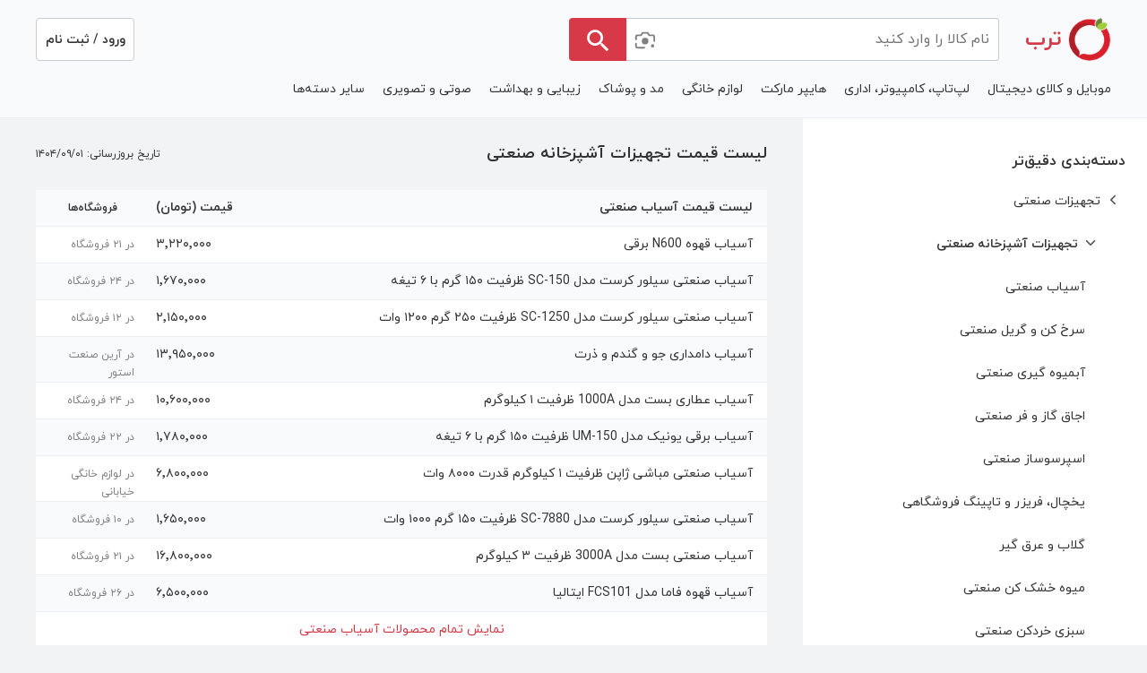

--- FILE ---
content_type: text/css
request_url: https://assets.torob.com/nextjs/main/desktop/fe952777/_next/static/css/33927d3fd8b578fa.css
body_size: 1698
content:
@font-face{font-family:iranyekan;font-style:normal;font-weight:400;font-display:swap;src:url(https://torob.com/static/fonts/iranyekan/iranyekanwebregular.eot);src:url(https://torob.com/static/fonts/iranyekan/iranyekanwebregular.eot?#iefix) format("embedded-opentype"),url(https://torob.com/static/fonts/iranyekan/iranyekanwebregular.woff2) format("woff2"),url(https://torob.com/static/fonts/iranyekan/iranyekanwebregular.woff) format("woff"),url(https://torob.com/static/fonts/iranyekan/iranyekanwebregular.ttf) format("truetype")}@font-face{font-family:iranyekan;font-style:normal;font-weight:700;font-display:swap;src:url(https://torob.com/static/fonts/iranyekan/iranyekanwebbold.eot);src:url(https://torob.com/static/fonts/iranyekan/iranyekanwebbold.eot?#iefix) format("embedded-opentype"),url(https://torob.com/static/fonts/iranyekan/iranyekanwebbold.woff2) format("woff2"),url(https://torob.com/static/fonts/iranyekan/iranyekanwebbold.woff) format("woff"),url(https://torob.com/static/fonts/iranyekan/iranyekanwebbold.ttf) format("truetype")}@font-face{font-family:IRANYekanX;src:url(https://assets.torob.com/nextjs/IRANYekanXVF.woff2) format("woff2 supports variations"),url(https://assets.torob.com/nextjs/IRANYekanXVF.woff2) format("woff2-variations");font-weight:100 900;font-style:normal;font-display:swap}:root{--radish-primary-color:#333333;--torobpay-primary:#773ca1;--torobpay-brand-100-light:#875ea5;--torobpay-bg-fog:#f8fafc;--torobpay-sky-800:#1e293b;--torobpay-bg-bright:#FFFFFF;--sky-500:#64748B}.LoginSection_copper-layer__5QSxT{background-image:linear-gradient(180deg,#e4a64c,#d99e47 33%,#b17c34 66%,#8b5d23)}.LoginSection_copper2-layer__5NtMA{background-image:linear-gradient(180deg,#e3a64d,#d39a46)}.LoginSection_gold-gradient-layer__WHkdM{background-image:linear-gradient(0deg,#1d1309,#322110 9%,#482e16 18%,#5d3c1d 27%,#724923 36%,#87562a 45%,#9c6a34 55%,#b08443 64%,#c4a053 73%,#d7bd66 82%,#ebdb7b 91%,#fff891)}.LoginSection_gold-reflect-layer__1oiND{background-image:linear-gradient(-49deg,#1d1309,#322110 9%,#482e16 18%,#5d3c1d 27%,#724923 36%,#87562a 45%,#9c6a34 55%,#b08443 64%,#c4a053 73%,#d7bd66 82%,#ebdb7b 91%,#fff891)}.LoginSection_box__gmOIM{box-shadow:0 0 0 2px #333;background-color:var(--sky-50)}.LoginSection_heading-h1__hJjBN{color:var(--sky-800);font-size:24px;font-weight:800;line-height:40px}.LoginSection_heading-h2__b8Y54,.LoginSection_title__5dVx2{color:var(--sky-800);font-size:20px;font-weight:800;line-height:36px}.LoginSection_heading-h3__ULIwu{color:var(--sky-800);font-size:18px;font-weight:800;line-height:32px}.LoginSection_heading-h4__1r2mX{color:var(--sky-800);font-size:16px;font-weight:700;line-height:28px}.LoginSection_heading-h5__gO5cg{color:var(--sky-800);font-size:14px;font-weight:700;line-height:24px}.LoginSection_normal-nb-main__zzfP7{color:var(--sky-800);font-size:16px;font-weight:700;line-height:28px}.LoginSection_normal-nb-reverse___DJIZ{color:var(--bg-fog);font-size:16px;font-weight:700;line-height:28px}.LoginSection_normal-nb-sec__ftiEC{color:var(--sky-500);font-size:16px;font-weight:700;line-height:28px}.LoginSection_normal-nr-disable__xKIMC{color:var(--sky-300);font-size:16px;font-weight:500;line-height:28px}.LoginSection_desc__Xg_8U,.LoginSection_normal-nr-main__gQhDA{color:var(--sky-800);font-size:16px;font-weight:500;line-height:28px}.LoginSection_normal-nr-sec__eB1Ra{color:var(--sky-500);font-size:16px;font-weight:500;line-height:28px}.LoginSection_small-sb-main__bkIkx{color:var(--sky-800);font-size:14px;font-weight:700;line-height:24px}.LoginSection_small-sb-reverse___zPQt{color:var(--bg-fog);font-size:14px;font-weight:700;line-height:24px}.LoginSection_small-sb-sec__9NlX2{color:var(--sky-500);font-size:14px;font-weight:700;line-height:24px}.LoginSection_small-sr-disable__oZzy_{color:var(--sky-300);font-size:14px;font-weight:500;line-height:24px}.LoginSection_small-sr-main__2I2OC{color:var(--sky-800);font-size:14px;font-weight:500;line-height:24px}.LoginSection_changePhoneNumber__tL2d0,.LoginSection_small-sr-sec__KzFI_{color:var(--sky-500);font-size:14px;font-weight:500;line-height:24px}.LoginSection_tiny-tb-bold__DBbV4{color:var(--sky-800);font-size:12px;font-weight:700;line-height:20px}.LoginSection_tiny-tb-reverse__hDlIJ{color:var(--bg-fog);font-size:12px;font-weight:700;line-height:20px}.LoginSection_tiny-tr-main__Ynfdy{color:var(--sky-800);font-size:12px;font-weight:400;line-height:20px}.LoginSection_tiny-tr-sec__KaEA0{color:var(--sky-500);font-size:12px;font-weight:400;line-height:20px}.LoginSection_container__5Pg66{display:flex;flex-direction:column;align-items:flex-start;width:100%}.LoginSection_title__5dVx2{margin-bottom:4px}.LoginSection_changePhoneNumber__tL2d0{display:flex;align-items:center;margin-top:8px;margin-bottom:16px;cursor:pointer}.Timer_copper-layer__xjj4q{background-image:linear-gradient(180deg,#e4a64c,#d99e47 33%,#b17c34 66%,#8b5d23)}.Timer_copper2-layer__QYa1X{background-image:linear-gradient(180deg,#e3a64d,#d39a46)}.Timer_gold-gradient-layer__ah1Iv{background-image:linear-gradient(0deg,#1d1309,#322110 9%,#482e16 18%,#5d3c1d 27%,#724923 36%,#87562a 45%,#9c6a34 55%,#b08443 64%,#c4a053 73%,#d7bd66 82%,#ebdb7b 91%,#fff891)}.Timer_gold-reflect-layer__AtdQC{background-image:linear-gradient(-49deg,#1d1309,#322110 9%,#482e16 18%,#5d3c1d 27%,#724923 36%,#87562a 45%,#9c6a34 55%,#b08443 64%,#c4a053 73%,#d7bd66 82%,#ebdb7b 91%,#fff891)}.Timer_box__NsBT8{box-shadow:0 0 0 2px #333;background-color:var(--sky-50)}.Timer_heading-h1__Qu6B6{color:var(--sky-800);font-size:24px;font-weight:800;line-height:40px}.Timer_heading-h2__H1Rvk{color:var(--sky-800);font-size:20px;font-weight:800;line-height:36px}.Timer_heading-h3__Kw5u2{color:var(--sky-800);font-size:18px;font-weight:800;line-height:32px}.Timer_heading-h4__TCvZt{color:var(--sky-800);font-size:16px;font-weight:700;line-height:28px}.Timer_heading-h5__aE7tI{color:var(--sky-800);font-size:14px;font-weight:700;line-height:24px}.Timer_normal-nb-main__B1ZBW{color:var(--sky-800);font-size:16px;font-weight:700;line-height:28px}.Timer_normal-nb-reverse__uoG0m{color:var(--bg-fog);font-size:16px;font-weight:700;line-height:28px}.Timer_normal-nb-sec__NXUM0{color:var(--sky-500);font-size:16px;font-weight:700;line-height:28px}.Timer_normal-nr-disable__QA2nD{color:var(--sky-300);font-size:16px;font-weight:500;line-height:28px}.Timer_normal-nr-main__eQ2CA{color:var(--sky-800);font-size:16px;font-weight:500;line-height:28px}.Timer_normal-nr-sec__B6duz{color:var(--sky-500);font-size:16px;font-weight:500;line-height:28px}.Timer_small-sb-main__Qp2bJ{color:var(--sky-800);font-size:14px;font-weight:700;line-height:24px}.Timer_small-sb-reverse__uw1on{color:var(--bg-fog);font-size:14px;font-weight:700;line-height:24px}.Timer_small-sb-sec__AolSO{color:var(--sky-500);font-size:14px;font-weight:700;line-height:24px}.Timer_small-sr-disable__2l2Zy{color:var(--sky-300);font-size:14px;font-weight:500;line-height:24px}.Timer_small-sr-main__Mh8YL{color:var(--sky-800);font-size:14px;font-weight:500;line-height:24px}.Timer_container__qtEPV,.Timer_small-sr-sec__Iqost{color:var(--sky-500);font-size:14px;font-weight:500;line-height:24px}.Timer_tiny-tb-bold__M9MV1{color:var(--sky-800);font-size:12px;font-weight:700;line-height:20px}.Timer_tiny-tb-reverse__swQAt{color:var(--bg-fog);font-size:12px;font-weight:700;line-height:20px}.Timer_tiny-tr-main__1BeSa{color:var(--sky-800);font-size:12px;font-weight:400;line-height:20px}.Timer_tiny-tr-sec__hT5w2{color:var(--sky-500);font-size:12px;font-weight:400;line-height:20px}.Timer_container__qtEPV{display:flex;align-items:center}.Timer_minutes__nskXF,.Timer_seconds__nhC1i{width:18px;text-align:center}.Timer_resendBtn__OIEtP{text-decoration:underline;cursor:pointer}.styles_placeholder__RfIdd{position:relative;z-index:0;overflow:hidden;background-color:var(--color);animation:styles_pulse__x_UAq 2s cubic-bezier(.4,0,.6,1) infinite}@keyframes styles_pulse__x_UAq{50%{opacity:.5}}.styles_container__EdTvo{display:flex}.styles_input__0CbHE{border-radius:8px;background-color:rgba(0,0,0,0);border:var(--input-border-width,1px) solid var(--input-border-color,#ced4da);font-size:14px;line-height:24px;padding:8px 16px;height:40px;outline:none;transition:all .2s;color:var(--input-text-color,#495057)}.styles_inputContainer__JZ0bH{position:relative}.styles_inputIcon__H8Fpu{position:absolute;display:flex;align-items:center;justify-content:center;top:50%;transform:translateY(-50%);width:40px;height:40px}.styles_input__0CbHE:focus{border-color:var(--focused-input-border-color,#80bdff);box-shadow:var(--focused-input-box-shadow,0 0 0 .2rem rgba(0,123,255,.25))}.styles_input__0CbHE.styles_invalid__3fwWM{border-color:var(--invalid-input-border-color,#dc3545)}.styles_input__0CbHE:disabled{background-color:#f9fafb;border-color:#ccc;color:gray}.styles_input__0CbHE.styles_invalid__3fwWM:focus{box-shadow:0 0 0 .2rem rgba(220,53,69,.25)}.styles_labelContainer__FPs9r{display:flex;justify-content:space-between}.styles_label__epH3e{color:var(--label-text-color,#333333);font-size:14px;font-weight:700;text-align:start;margin-bottom:4px}.styles_label__epH3e.styles_disabled__Y_uMR{color:gray}.styles_charCount__RGyRb{opacity:1;color:#737373;font-size:12px;font-weight:400;letter-spacing:0;text-align:right;line-height:24px;direction:ltr}.styles_requiredField__XVsQt{color:#dc3545;font-size:14px;font-weight:600;letter-spacing:0;text-align:right;-webkit-margin-end:4px;margin-inline-end:4px}.styles_errorText__D0im2{color:#dc3545;font-size:14px;line-height:24px;text-align:start}.styles_helperText__VyjyB{color:#000;font-size:12px;font-weight:400;letter-spacing:0;margin-top:8px;text-align:start}.Fade_enter__sHsRy{opacity:0}.Fade_enterActive__vV6HN{opacity:1;transition:opacity .3s}.Fade_exit__Aopu1{opacity:1}.Fade_exitActive__FhxNN{opacity:0;pointer-events:none;transition:opacity .3s}.styles_button__i2cBY{border-radius:8px;background-color:var(--radish-primary-color,#3468cc);border:none;color:#fff;font-size:14px;font-weight:700;line-height:24px;padding:8px 16px;cursor:pointer;display:flex;justify-content:center;align-items:center;height:40px}.styles_button__i2cBY.styles_outlined__CNGtl{background-color:#fff;color:#3468cc;border:1px solid #3468cc}.styles_button__i2cBY.styles_secondary__0fCQl{background-color:#fff;color:#3468cc}.styles_button__i2cBY.styles_outlinedDanger__TdlVk{background-color:#fff;color:#d73948;border:1px solid #d73948}.styles_button__i2cBY.styles_danger__hRnhA{background:linear-gradient(180deg,#F04151,#D73948);color:#fff}.styles_button__i2cBY:disabled{opacity:.2;cursor:default}.styles_button__i2cBY.styles_outlined__CNGtl:disabled{background-color:#fff;color:#737373;border:1px solid #737373}.styles_button__i2cBY.styles_blueGradient__jQAON{opacity:1;background-image:linear-gradient(180deg,rgb(59,117,229),rgb(52,104,204))}.styles_button__i2cBY.styles_blueGradient__jQAON:disabled{background-color:#ecedef;background-image:inherit;color:#737373;cursor:not-allowed}.styles_button__i2cBY.styles_black__OwD5H{background-color:#333;color:#fff}.styles_button__i2cBY.styles_outlinedBlack__lEwIQ{background-color:#fff;color:#333;border:1px solid #333}
/*# sourceMappingURL=33927d3fd8b578fa.css.map*/

--- FILE ---
content_type: text/css
request_url: https://assets.torob.com/nextjs/main/desktop/fe952777/_next/static/css/09ad580d3c2dd429.css
body_size: 4791
content:
.informModal_close__MiUH6{height:56px;width:56px}.informModal_close__MiUH6:hover{cursor:pointer}.footer_homepage__5q21N{font-size:13px}.footer_footerMainLinksSearch__hUMcH{background-color:#f9fafb;color:#808080;border-bottom:1px solid #ecedef;margin:0;height:240px;border-top:1px solid #ecedef}.footer_footerMainLinksSearch__hUMcH ul{padding-right:0}.footer_footerMainLinksSearch__hUMcH li{list-style-type:none;margin-top:15px}.footer_footerMainLinksSearch__hUMcH li a{color:#808080}.footer_footerSocialLinks___fEPa{margin-top:48px}.footer_footerSocialLinks___fEPa a{color:#fff;display:inline-block;margin:0 8px}.footer_allLinks__VVPEt{vertical-align:top;margin-top:36px;padding-right:36px}.footer_allLinks__VVPEt,.footer_allPermissions__1wZn8{width:50%;display:inline-block}.footer_footerSocialLinks___fEPa,.footer_footerTorobText__wq0vw,.footer_leftLinks__fyOZT,.footer_rightLinks__j_gd4,.footer_smartTorob__ZjmFn,.footer_stores__XzRqR{width:50%;display:inline-block;vertical-align:top}.footer_footerTorobText__wq0vw{font-size:16px;line-height:28px;padding:0;margin-top:44px}.footer_stores__XzRqR{margin:0;padding-top:36px;padding-left:26px;float:left}@media only screen and (min-width:1200px){.footer_allLinks__VVPEt{padding-right:50px}}@media only screen and (min-width:1500px){.footer_allLinks__VVPEt{padding-right:60px}}@media only screen and (max-width:1200px){.footer_footerSocialLinks___fEPa{display:none}.footer_footerTorobText__wq0vw{width:100%}}@media only screen and (max-width:992px){.footer_allLinks__VVPEt,.footer_smartTorob__ZjmFn{width:40%}.footer_allPermissions__1wZn8,.footer_stores__XzRqR{width:60%}.footer_leftLinks__fyOZT,.footer_rightLinks__j_gd4{padding-left:15px}}.footer_footerCopyrightLinks__TG8MG{background-color:#f9fafb;color:#808080;height:112px;margin:0}.footer_footerCopyrightLinks__TG8MG a{color:#fff}.footer_homepage__5q21N.footer_footerAppBtnsBg__4gLhg .footer_footerLinks__7BVcM .footer_footerLink__tSYH8:last-child{margin-left:0}.footer_storesIcons__ZXqrI{margin-left:24px;display:inline-block}.footer_storesImg__Wtk0A{width:160px;height:48px;object-fit:contain}@media (max-width:1220px){.footer_storesImg__Wtk0A{width:140px}}@media (max-width:1100px){.footer_storesImg__Wtk0A{width:120px}.footer_storesIcons__ZXqrI{margin-left:16px}}.footer_permissionsIcons__L88yE{margin-left:24px;display:inline-block;width:160px;height:160px}.footer_permissionsImg__Fkah7{cursor:pointer;width:100%;height:100%;background:white;border-radius:4px;padding:12px 17px;object-fit:contain}@media (max-width:1220px){.footer_permissionsIcons__L88yE,.footer_permissionsImg__Fkah7{width:140px;height:140px}}@media (max-width:1100px){.footer_permissionsIcons__L88yE,.footer_permissionsImg__Fkah7{width:120px;height:120px}.footer_permissionsIcons__L88yE{margin-left:16px}}@media (max-width:768px){.footer_largeFooter__f63yt{display:none}}.footer_newsletterForm__D82H8{margin:0;padding:36px 0 0 24px;float:left}.footer_footerLink__tSYH8{color:#808080;font-size:14px;margin-right:24px;line-height:20px;align:center}.footer_footerLink__tSYH8:hover{color:#333333}.footer_footerHome__LgRLr{display:flex;justify-content:space-between;background:#f9fafb;padding:10px 16px 10px 40px;height:40px;position:fixed;bottom:0;left:0;right:0;z-index:3}.footer_footerRow___mDoN{display:inline-block}@media only screen and (max-width:1200px){.footer_footerRow___mDoN{display:block;text-align:center;margin-top:12px}.footer_footerHome__LgRLr{height:76px;padding:0;display:block}}@media only screen and (max-width:600px){.footer_footerHome__LgRLr,.footer_indexFooter__8DN5k{display:none}}.UploadedImageInput_desktop_container__NZdQW{height:48px;width:150px;display:flex;border-radius:4px;background-color:#fff;border:1px solid #c4cdd5;align-items:center;justify-content:space-between;padding:0 4px}.UploadedImageInput_desktop_btnContainer__m69LQ{display:flex;align-items:center}.UploadedImagePreview_baseImg__ouXp6,.UploadedImagePreview_croppedImg__ThJnc,.UploadedImagePreview_img__Pbw2x{width:calc(var(--length)*1px);height:calc(var(--length)*1px);border-radius:4px;cursor:pointer}.UploadedImagePreview_croppedImg__ThJnc{background-image:var(--image);background-size:calc(var(--size-x)*1px) calc(var(--size-y)*1px);background-position:calc(var(--position-x)*-1px) calc(var(--position-y)*-1px);background-repeat:no-repeat}.UploadedImagePreview_img__Pbw2x{object-fit:cover}.SearchSuggestions_suggestItem__mcwD1{line-height:5px}.SearchSuggestions_suggestItem__mcwD1.SearchSuggestions_active__W0geC,.SearchSuggestions_suggestItem__mcwD1:hover{background-color:#f5f5f5}.SearchSuggestions_suggestItem__mcwD1.SearchSuggestions_active__W0geC [class^=search],.SearchSuggestions_suggestItem__mcwD1.SearchSuggestions_active__W0geC a,.SearchSuggestions_suggestItem__mcwD1:hover .SearchSuggestions_link__qVB3h,.SearchSuggestions_suggestItem__mcwD1:hover [class^=search]{color:#000}.SearchSuggestions_suggestItem__mcwD1 .SearchSuggestions_link__qVB3h{line-height:40px;display:inline-block;width:100%}.SearchSuggestions_suggestItem__mcwD1 .SearchSuggestions_searchCat__Joag_>span{color:grey}.SearchSuggestions_searchCat__Joag_{color:firebrick;font-size:15px}.SearchSuggestions_withCat__xFU4k{color:#a0a0a0;font-size:12px}.searchbox_search__yVWsc{max-width:480px;height:48px;position:relative;display:flex;border-radius:4px}.searchbox_landing__y_5Js{max-width:520px!important}.searchbox_homePage__7S5_6{margin:auto}.searchbox_search__yVWsc .searchbox_catLabel__dlrPO{color:grey;line-height:30px;background-color:#fff;padding:10px;margin:0;position:relative}.searchbox_search__yVWsc .searchbox_searchForm__3Jghu{vertical-align:middle;display:flex;flex:1 1;width:100%}.searchbox_search__yVWsc .searchbox_searchFormHome__2jdEN{width:480px;vertical-align:middle;position:relative;border:1px solid #cccccc;border-radius:4px}.searchbox_search__yVWsc .searchbox_searchForm__3Jghu .searchbox_searchText__xM_39{flex-grow:1;height:100%;padding-left:10px;padding-right:10px;border-top:1px solid #c4cdd5;border-bottom:1px solid #c4cdd5;-webkit-padding-end:40px;padding-inline-end:40px}.searchbox_searchTextTr__nSPea{border-left:1px solid #c4cdd5;border-top-left-radius:4px;border-bottom-left-radius:4px}.searchbox_searchTextIr__3Q9PQ{border-right:1px solid #c4cdd5;border-top-right-radius:4px;border-bottom-right-radius:4px}.searchbox_search__yVWsc .searchbox_searchFormHome__2jdEN .searchbox_searchTextHome__5duNZ{display:inline-block;position:absolute;right:0;left:0;top:0;width:100%;height:100%;-webkit-padding-end:48px;padding-inline-end:48px;-webkit-padding-start:48px;padding-inline-start:48px;border-radius:4px}.searchbox_searchTextHome__5duNZ:focus{outline:none}.searchbox_search__yVWsc .searchbox_searchBtn__wX_Qc{background-color:#d73948;color:#fff;padding-top:2px;width:64px;height:100%;cursor:pointer;text-align:center;border:0}.searchbox_searchBtnIr__e0mgc{border-top-left-radius:4px;border-bottom-left-radius:4px}.searchbox_searchBtnTr__9wv1c{border-top-right-radius:4px;border-bottom-right-radius:4px}.searchbox_searchBtn__wX_Qc{display:flex;justify-content:center}.searchbox_search__yVWsc .searchbox_searchBtnHome__T5Vic{background:white;color:#808080;position:absolute;z-index:1;height:100%;padding:13px;cursor:pointer;text-align:center;border:0;border-radius:4px}.searchbox_searchBtnHome__T5Vic{display:inline-block;justify-content:center}.searchbox_suggestions__2M8Xg{position:absolute;top:52px;left:0;background-color:#fff;padding:5px 15px;box-shadow:0 3px 9px rgba(0,0,0,.15);width:100%;z-index:100;list-style-type:none}.searchbox_suggestItem__z9WgP{line-height:5px}.searchbox_suggestItem__z9WgP.searchbox_active__6q6Al,.searchbox_suggestItem__z9WgP:hover{background-color:#f5f5f5}.searchbox_suggestItem__z9WgP.searchbox_active__6q6Al [class^=search],.searchbox_suggestItem__z9WgP.searchbox_active__6q6Al a,.searchbox_suggestItem__z9WgP:hover .searchbox_link__1tnG1,.searchbox_suggestItem__z9WgP:hover [class^=search]{color:#000}.searchbox_suggestItem__z9WgP .searchbox_link__1tnG1{line-height:40px;display:inline-block;width:100%}.searchbox_suggestItem__z9WgP .searchbox_searchCat__nSX63>span{color:grey}.searchbox_searchName__jh4nN{color:#000}.searchbox_searchedText__7uSPV{color:grey}.searchbox_searchName__jh4nN.searchbox_ltr__RPZqM{direction:ltr;text-align:left}.searchbox_noNetBar__8SvVu{background-color:lightgrey;color:white;padding:5px;text-align:center}.searchbox_loadingBar__yUyoQ{background:linear-gradient(270deg,teal,#e51837);background-size:200% 200%;animation:searchbox_loading-bar__mCBB2 1s ease infinite;position:fixed;top:0;left:0;width:100%;height:3px;z-index:99}@keyframes searchbox_loading-bar__mCBB2{0%{background-position:0 50%}50%{background-position:100% 50%}to{background-position:0 50%}}.searchbox_offline__spJeO{position:fixed;top:0;left:0;width:100%;padding:5px;background-color:firebrick;color:white;text-align:center}.searchbox_iconContainer__NZBIl{display:inline-block;background-color:white;position:relative}.searchbox_placeHolderComponent__myFlJ{position:absolute;top:8px;right:46px}.searchbox_iconContainer__NZBIl:hover{cursor:pointer}.searchbox_uploadImgBtn__dBA4c{display:flex!important;justify-content:center;align-items:center;height:100%!important;width:40px!important;position:absolute!important;inset-inline-end:0}.logoutModal_negativeBtn__0Mk2E{width:54px;height:40px;margin:9px auto 12px 12px;display:inline-block;float:left}.logoutModal_positiveBtn__zh0vr{width:135px;height:40px;margin:8px auto 12px 16px;display:inline-block;float:left}.logoutModal_introOne__Rm1AY{font-size:14px;color:#333333;line-height:24px;font-weight:700;padding:36px 24px;text-align:right;border-bottom:1px solid #e6e6e6}.logoutModal_exitHeader__gtGaE{text-align:center;height:56px;line-height:56px;border-bottom:1px solid #e6e6e6}.logoutModal_closeModalBtn____0PS{display:inline-block;float:right}.LoginStatusBtn_loginSignup__mIcKx{height:28px;font-size:12px;color:#808080;margin:10px 0 0}.LoginStatusBtn_loginSignupLarge__jpnIu,.LoginStatusBtn_loginSignup__mIcKx{display:flex;align-items:center;justify-content:center;cursor:pointer;border:1px solid #ccc;background-color:white;border-radius:4px;min-width:110px;text-align:center;position:relative}.LoginStatusBtn_loginSignupLarge__jpnIu{margin:0;height:48px;font-size:14px;font-weight:700;color:#333333;white-space:nowrap}.LoginStatusBtn_statusItem__ARuPd{color:#333333;padding:0;line-height:28px}.LoginStatusBtn_statusItem__ARuPd:hover{color:#d73948}.LoginStatusBtn_triggerLarge__zhStD,.LoginStatusBtn_triggerSmall__yFHzJ{padding:0 16px;display:flex;flex-direction:column;align-items:center;color:#333;line-height:normal}.ShopSelectionDialog_desktop_title__FOaHs{color:#333;font-size:14px;font-weight:700;height:58px;display:flex;align-items:center;justify-content:center;border-bottom:1px solid #e5e5e5;flex-shrink:0}html:has(.ShopSelectionDialog_desktop_container__7VGQI){overflow:hidden!important}.ShopSelectionDialog_desktop_container__7VGQI{padding:20px;flex:1 1;overflow-y:auto}.ShopSelectionDialogContent_container__4cHp0{flex:1 1;overflow-x:hidden;overflow-y:auto;background-color:#fff;padding-bottom:100px!important}.styles_checkboxWrapper__jf1X5{display:inline-flex;align-items:center;height:24px}.styles_checkbox__lX5FC{display:none}.styles_checkboxSelf__mu1RB{cursor:pointer;border:1px solid #ccc;width:20px;height:20px;background-color:#fff;border-radius:4px;align-items:center;display:flex;justify-content:center;position:relative;margin-bottom:unset}.styles_circled__AehRF{border-radius:50%;border-width:2px;border-color:var(--radish-primary-color,#3468cc);background:#fff;box-shadow:0 0 0 2px rgba(52,104,204,.1)}.styles_checkbox__lX5FC:checked+.styles_checkboxSelf__mu1RB{border-color:rgba(0,0,0,0);color:var(--radish-primary-color,#3468cc)}.styles_checkbox__lX5FC:checked+.styles_circled__AehRF{border:rgba(0,0,0,0);background-color:rgba(0,0,0,0);color:var(--radish-primary-color,#3468cc)}.styles_checkboxLabel__qjagL{-webkit-padding-start:8px;padding-inline-start:8px;-webkit-user-select:none;-moz-user-select:none;user-select:none;cursor:pointer;color:#333;font-size:14px;font-weight:400;line-height:24px;height:24px}.styles_thumb__96Uci{height:100%}.BottomOfPageBox_wrapper__7Td2w,.styles_thumb__96Uci{display:flex;width:100%;align-items:center;justify-content:center}.BottomOfPageBox_wrapper__7Td2w{position:fixed;bottom:0;left:0;padding:24px;box-shadow:0 0 12px 0 RGBA(51,51,51,.2);border-radius:16px 16px 0 0;column-gap:8px;background-color:#fff;z-index:1;transition:all .5s}.ListSelect_mobile_title__jbnb6{color:#333;font-size:14px;font-weight:400;text-align:right;margin-bottom:16px}.ListSelect_mobile_container__Z6NMw{display:flex;flex-direction:column;row-gap:16px}.ListSelect_mobile_options-container__jnibI{display:flex;flex-direction:column;row-gap:8px}.ListSelect_mobile_option__kode_{height:48px;padding:0 12px;border-radius:8px;border:1px solid #e6e6e6;display:flex;justify-content:space-between;flex-wrap:nowrap;flex-direction:row;align-items:center;cursor:pointer}.ListSelect_mobile_optionText__Drs5k{color:#333;font-size:14px;font-weight:700;text-align:right;-webkit-line-clamp:1;line-clamp:1;display:-webkit-box;-webkit-box-orient:vertical;white-space:normal;overflow:hidden;text-overflow:ellipsis}.ListSelect_mobile_selected-options-container__UezHJ{overflow-x:auto;width:100%;-webkit-padding-end:1px;padding-inline-end:1px;height:34px;overflow-y:hidden;display:flex;flex-shrink:0;align-items:center;column-gap:8px}.ListSelect_mobile_remove-selected-btn__EBoHj{font-size:14px;font-weight:700;color:gray;flex-shrink:0;padding:0 8px;cursor:pointer}.ListSelect_mobile_no-option-found-text__HMWpJ{color:#333;height:80px;display:flex;align-items:center;justify-content:center;opacity:.8;font-size:14px;font-weight:700}.ListSelectSearch_mobile_search-input-container__zVq45{background-color:#fff;padding:0 8px}.ListSelectSearch_mobile_search-input__18_sD{width:100%!important;height:48px!important;border:none!important;background-color:#f5f7fa!important;color:#333!important;box-shadow:none!important}.SingleItem_single-item-container__SAwzr{display:flex;align-items:center;height:32px;flex-shrink:0;border-radius:16px;border:1px solid #e6e6e6;padding:0 12px;font-size:12px;font-weight:400;color:#333;column-gap:8px}.Modal_desktop_closeIcon__m_GeY{position:absolute;top:16px;cursor:pointer}.Modal_desktop_dialogBack__IOU2Q{position:fixed;background:rgba(0,0,0,.6);bottom:0;top:0;left:0;right:0;z-index:200000;overflow-y:auto;display:flex;align-items:center;justify-content:center}.Modal_desktop_dialogBack__IOU2Q.Modal_desktop_withoutDarkBackground__73DIm{background:rgba(0,0,0,0)}.Modal_desktop_dialogContainer__BDR8Q{background-color:#fff;position:relative;width:100%;border-radius:8px;text-align:center;max-width:500px}.header_header__uYT2_{height:48px;padding:0 40px;display:flex;justify-content:space-between}.header_headerLarge__H6R4G,.header_header__uYT2_{position:relative;width:100%;background-color:#f9fafb}.header_headerLarge__H6R4G{height:132px;padding:20px 40px 0;border-bottom:1px solid #ecedef}.header_searchBox__QHBwb{flex-grow:1;-webkit-margin-end:24px;margin-inline-end:24px;-webkit-margin-start:24px;margin-inline-start:24px}.header_rightLogoTorob__izTXX{color:#d73948;font-size:24px;font-weight:700;display:inline-block;vertical-align:middle;-webkit-margin-start:8px;margin-inline-start:8px;line-height:40px}body[data-direction=ltr] .header_rightLogoTorob__izTXX{font-family:Poppins}.header_torobLogo__MVmvf{min-width:101px;cursor:pointer}@media (max-width:650px){.header_torobLogo__MVmvf{min-width:50px}.header_rightLogoTorob__izTXX{display:none}}body[data-direction=ltr] .header_torobLogo__MVmvf img{width:-moz-fit-content;width:fit-content}.layout_desktop_centerJustify__ys_Ol{justify-content:center}.layout_desktop_priceListBody__accKR{background-color:white}.layout_desktop_content__fNKMt{margin:0;padding:0;flex:1 1}.layout_desktop_layoutWrapp__4CNgx{display:flex;flex-direction:column;min-height:100%}.price-list-listing-pagination_pagination__CHyBL>.price-list-listing-pagination_active__1lB1Y>a,.price-list-listing-pagination_pagination__CHyBL>.price-list-listing-pagination_active__1lB1Y>a:focus,.price-list-listing-pagination_pagination__CHyBL>.price-list-listing-pagination_active__1lB1Y>a:hover,.price-list-listing-pagination_pagination__CHyBL>.price-list-listing-pagination_active__1lB1Y>span,.price-list-listing-pagination_pagination__CHyBL>.price-list-listing-pagination_active__1lB1Y>span:focus,.price-list-listing-pagination_pagination__CHyBL>.price-list-listing-pagination_active__1lB1Y>span:hover{color:#d73948;cursor:default;background-color:white;border-color:white;border-radius:0}.price-list-listing-pagination_pagination__CHyBL>li>a,.price-list-listing-pagination_pagination__CHyBL>li>span{color:#333;border-radius:0;padding:7px 12px 8px}.price-list-listing-pagination_pagination__CHyBL>li>a:focus,.price-list-listing-pagination_pagination__CHyBL>li>a:hover,.price-list-listing-pagination_pagination__CHyBL>li>span:focus,.price-list-listing-pagination_pagination__CHyBL>li>span:hover{color:#bf0f22;border-radius:0;border-color:#e6e6e6;background-color:#e6e6e6}.price-list-listing-pagination_pagination__CHyBL>li:first-child>a,.price-list-listing-pagination_pagination__CHyBL>li:first-child>span,.price-list-listing-pagination_pagination__CHyBL>li:last-child>a,.price-list-listing-pagination_pagination__CHyBL>li:last-child>span{border-radius:0;padding:3px 12px}.price-list-listing-pagination_pagination__CHyBL>li>a,.price-list-listing-pagination_pagination__CHyBL>li>span{border-color:white;border-width:medium}.price-list-listing-pagination_pagination__CHyBL>li.price-list-listing-pagination_inactive__apnT8>a{background-color:white;border-color:white;cursor:default;color:#ddd}.price-list-listing-pagination_pagination__CHyBL{display:inline-block;padding-left:0;margin:20px 0;border-radius:4px;background:white}.price-list-listing-pagination_pagination__CHyBL>li{display:inline-block;vertical-align:middle}.FlatProductList_desktop_productWrapper__dG293{display:flex;position:relative;padding:0;border-bottom:1px solid #ecedef}.FlatProductList_desktop_productWrapper__dG293:hover{background:#eaf2fc!important}.FlatProductList_desktop_rightTitle__vhTiM{flex:1 1;display:inline-block;padding:8px 16px;line-height:24px;color:#333333}.FlatProductList_desktop_headingTitle___DZF0{color:#333;width:100%;display:flex;font-size:14px;margin:0;line-height:24px;font-weight:700}.FlatProductList_desktop_productWrapper__dG293:hover .FlatProductList_desktop_rightTitle__vhTiM{color:#1e6dc8}.FlatProductList_desktop_textLeftPrice__MXyZc{display:inline-block;float:left;font-size:14px;line-height:24px;color:#333333;padding-top:8px}.FlatProductList_desktop_textLeftShop__O39fp{display:inline-block;float:left;font-size:12px;line-height:20px;color:#808080;margin-right:24px;padding-top:10px;padding-left:16px;width:110px}.FlatProductList_desktop_allProductsLink__ZUEc4{padding:8px;line-height:24px;color:#d73948;text-align:center;background:white;display:block}.FlatProductList_desktop_allProductsLink__ZUEc4:hover{color:#1e6dc8}.FlatProductList_desktop_titleLarge__0NrS7{font-size:18px;font-weight:700;color:#333333;line-height:32px;margin-bottom:12px;margin-top:0;display:inline-block}.FlatProductList_desktop_h3__vbbBB{line-height:24px;font-size:14px;margin:0}.NestedProductList_desktop_titleH2__rEAYT{display:flex;align-items:center;margin-bottom:12px;font-size:16px;font-weight:700;color:#333333;line-height:28px;margin-top:0}.NestedProductList_desktop_titleH1__sqflV{font-size:18px;color:#333333;font-weight:700;line-height:32px;margin:0 0 24px;display:inline-block;flex:1 1}.SideBarMenu_leaf__IfGdc{height:48px;line-height:42px;font-size:14px;font-weight:400;padding-right:0;cursor:pointer;text-overflow:ellipsis;white-space:nowrap;overflow:hidden;display:block;color:#333}.SideBarMenu_leaf__IfGdc.SideBarMenu_selected__FjbN7,.SideBarMenu_leaf__IfGdc:hover{color:#d73948}.SideBarMenu_chev__jweF4{transition:.3s;display:inline-block;vertical-align:top;margin:10px 5px 5px}.SideBarMenu_left__6qnCk{transform:rotate(90deg)}.SideBarMenu_parents__04z_I>.SideBarMenu_leaf__IfGdc{display:inline-block}.SideBarMenu_parents__04z_I{height:48px;color:#333;display:block}.SideBarMenu_last__WnZHb>div{font-weight:700}.SideBarMenu_h2FilterTitle__E_rIM{font-size:16px;font-weight:700;padding:0;margin:0;line-height:48px}.price-list_priceListPage__z_gHp{padding:64px 40px 0;margin-bottom:90px}@media (max-width:425px){.price-list_priceListPage__z_gHp{padding:24px 20px 0}}.price-list_priceListPage__z_gHp .price-list_linkOnClick__1Xsdx{display:flex;flex-flow:row;align-items:center}.price-list_priceListPage__z_gHp a{color:#333}.price-list_priceListMenuCats__ySu9A{position:-webkit-sticky;position:sticky;top:0;bottom:0;overflow-y:auto;height:100vh;padding-bottom:140px;background:white}.price-list_others__HJBLJ{display:flex;bottom:60px;right:19%;left:19%;z-index:100000;background-color:#d73948}.price-list_selectedCategory__RTVIe>a{background-color:#d73948;border-radius:4px;color:white!important}.price-list_selectedCategory__RTVIe label:after{color:#333!important}.price-list_priceListCats__jxAJs{background-color:white;font-size:1.2em;line-height:1.4em;padding-left:10px}.price-list_priceListCats__jxAJs ul{padding:0;margin:0;list-style:none;font-size:92%}.price-list_priceListCats__jxAJs ul ul{padding-right:10px}.price-list_priceListCats__jxAJs ul ul li{clear:both;position:relative}.price-list_priceListCats__jxAJs ul.price-list_daddy__diuUD>li{margin-bottom:15px}.price-list_priceListCats__jxAJs ul.price-list_daddy__diuUD>li>a{display:flex;align-items:center;font-size:16px;font-weight:700;color:#333;padding-right:10px;height:56px}.price-list_priceListCats__jxAJs ul.price-list_child__Cy5MP li{font-size:14px;overflow:hidden}.price-list_priceListCats__jxAJs ul.price-list_child__Cy5MP li>a{line-height:48px}.price-list_priceListCats__jxAJs ul.price-list_child__Cy5MP li:last-child{border:0}.price-list_priceListCats__jxAJs ul input.price-list_grandchildOpener__uHf9y:checked~.price-list_grandchild__eRgAl{height:auto;margin-bottom:1px}.price-list_priceListCats__jxAJs ul .price-list_grandchild__eRgAl{height:0;margin-bottom:0;transition:all .2s}.price-list_priceListCats__jxAJs ul .price-list_grandchildOpener__uHf9y,.price-list_priceListCats__jxAJs ul.price-list_grandchild__eRgAl.price-list_realEmpty__nRh2v.price-list_grandchildOpener__uHf9y{display:none}.price-list_priceListCats__jxAJs ul label>img{display:inline-block;top:14px;left:14px;position:absolute;width:20px;height:20px;padding:4px;transform:rotate(90deg);transition:transform .2s ease-in-out}.price-list_priceListCats__jxAJs ul label>img:hover{cursor:pointer}.price-list_priceListCats__jxAJs ul .price-list_grandchildOpener__uHf9y:checked+label>img{transform:rotate(-90deg)}.price-list_productListContainer__ozpaF{padding-right:10px}@media (max-width:425px){.price-list_productListContainer__ozpaF{padding-right:0}}.price-list_categoryLinkOnClick__hGCbo{padding-right:10px}.price-list_categoryLinkOnClick__hGCbo:hover{background-color:#f2f2f2;border-radius:4px;color:#d73948!important}.price-list_categoryLinkOnClick__hGCbo label:after{color:#333!important}.price-list_returnButton__w2lqy{width:116px;margin:0 auto}.price-list_titleCategory__N9JPk{font-weight:700;margin-right:8px;font-size:24px;margin-bottom:24px}.price-list_breadcrumb__IWL30{text-decoration:none;padding:14px 40px 14px 0;margin:0}.price-list_breadcrumb__IWL30 .price-list_cat__Ylo31{font-size:12px;display:inline-block;position:relative}.price-list_breadcrumb__IWL30 .price-list_cat__Ylo31 a{color:#808080;line-height:20px;font-size:12px}.price-list_breadcrumb__IWL30 .price-list_cat__Ylo31 a:hover{color:#333}.price-list_breadcrumb__IWL30>li+li:before{content:"/ ";padding:0 8px;color:#ccc}.price-list_rightContainer__cPN6O{width:384px;background:white}.price-list_breadsAndSortings__hKMxK{border-bottom:1px solid #e6e6e6;display:flex}@media (max-width:1024px){.price-list_rightContainer__cPN6O{display:none}.price-list_others__HJBLJ{display:flex!important}}.price-list_others__HJBLJ{position:fixed;display:none;justify-content:center;align-items:center;bottom:10px;margin:0 auto;width:200px;z-index:100;color:white!important;border-radius:28px;line-height:48px;font-size:16px;cursor:pointer!important}.price-list_priceListContainer__lIiM5{display:flex;width:100%}.price-list_leftContainer__c_Qvr{flex:1 1}.price-list_headerPriceList__GxTjW{height:48px;background:white;text-align:center;border-bottom:1px solid #f2f3f5}.price-list_headerTitle__ivPeI{font-size:18px;color:#d73948;font-weight:700;display:inline-block;line-height:48px;margin-right:8px}
/*# sourceMappingURL=09ad580d3c2dd429.css.map*/

--- FILE ---
content_type: text/css
request_url: https://assets.torob.com/nextjs/main/desktop/fe952777/_next/static/css/09ad580d3c2dd429.css
body_size: -1108
content:
.informModal_close__MiUH6{height:56px;width:56px}.informModal_close__MiUH6:hover{cursor:pointer}.footer_homepage__5q21N{font-size:13px}.footer_footerMainLinksSearch__hUMcH{background-color:#f9fafb;color:#808080;border-bottom:1px solid #ecedef;margin:0;height:240px;border-top:1px solid #ecedef}.footer_footerMainLinksSearch__hUMcH ul{padding-right:0}.footer_footerMainLinksSearch__hUMcH li{list-style-type:none;margin-top:15px}.footer_footerMainLinksSearch__hUMcH li a{color:#808080}.footer_footerSocialLinks___fEPa{margin-top:48px}.footer_footerSocialLinks___fEPa a{color:#fff;display:inline-block;margin:0 8px}.footer_allLinks__VVPEt{vertical-align:top;margin-top:36px;padding-right:36px}.footer_allLinks__VVPEt,.footer_allPermissions__1wZn8{width:50%;display:inline-block}.footer_footerSocialLinks___fEPa,.footer_footerTorobText__wq0vw,.footer_leftLinks__fyOZT,.footer_rightLinks__j_gd4,.footer_smartTorob__ZjmFn,.footer_stores__XzRqR{width:50%;display:inline-block;vertical-align:top}.footer_footerTorobText__wq0vw{font-size:16px;line-height:28px;padding:0;margin-top:44px}.footer_stores__XzRqR{margin:0;padding-top:36px;padding-left:26px;float:left}@media only screen and (min-width:1200px){.footer_allLinks__VVPEt{padding-right:50px}}@media only screen and (min-width:1500px){.footer_allLinks__VVPEt{padding-right:60px}}@media only screen and (max-width:1200px){.footer_footerSocialLinks___fEPa{display:none}.footer_footerTorobText__wq0vw{width:100%}}@media only screen and (max-width:992px){.footer_allLinks__VVPEt,.footer_smartTorob__ZjmFn{width:40%}.footer_allPermissions__1wZn8,.footer_stores__XzRqR{width:60%}.footer_leftLinks__fyOZT,.footer_rightLinks__j_gd4{padding-left:15px}}.footer_footerCopyrightLinks__TG8MG{background-color:#f9fafb;color:#808080;height:112px;margin:0}.footer_footerCopyrightLinks__TG8MG a{color:#fff}.footer_homepage__5q21N.footer_footerAppBtnsBg__4gLhg .footer_footerLinks__7BVcM .footer_footerLink__tSYH8:last-child{margin-left:0}.footer_storesIcons__ZXqrI{margin-left:24px;display:inline-block}.footer_storesImg__Wtk0A{width:160px;height:48px;object-fit:contain}@media (max-width:1220px){.footer_storesImg__Wtk0A{width:140px}}@media (max-width:1100px){.footer_storesImg__Wtk0A{width:120px}.footer_storesIcons__ZXqrI{margin-left:16px}}.footer_permissionsIcons__L88yE{margin-left:24px;display:inline-block;width:160px;height:160px}.footer_permissionsImg__Fkah7{cursor:pointer;width:100%;height:100%;background:white;border-radius:4px;padding:12px 17px;object-fit:contain}@media (max-width:1220px){.footer_permissionsIcons__L88yE,.footer_permissionsImg__Fkah7{width:140px;height:140px}}@media (max-width:1100px){.footer_permissionsIcons__L88yE,.footer_permissionsImg__Fkah7{width:120px;height:120px}.footer_permissionsIcons__L88yE{margin-left:16px}}@media (max-width:768px){.footer_largeFooter__f63yt{display:none}}.footer_newsletterForm__D82H8{margin:0;padding:36px 0 0 24px;float:left}.footer_footerLink__tSYH8{color:#808080;font-size:14px;margin-right:24px;line-height:20px;align:center}.footer_footerLink__tSYH8:hover{color:#333333}.footer_footerHome__LgRLr{display:flex;justify-content:space-between;background:#f9fafb;padding:10px 16px 10px 40px;height:40px;position:fixed;bottom:0;left:0;right:0;z-index:3}.footer_footerRow___mDoN{display:inline-block}@media only screen and (max-width:1200px){.footer_footerRow___mDoN{display:block;text-align:center;margin-top:12px}.footer_footerHome__LgRLr{height:76px;padding:0;display:block}}@media only screen and (max-width:600px){.footer_footerHome__LgRLr,.footer_indexFooter__8DN5k{display:none}}.UploadedImageInput_desktop_container__NZdQW{height:48px;width:150px;display:flex;border-radius:4px;background-color:#fff;border:1px solid #c4cdd5;align-items:center;justify-content:space-between;padding:0 4px}.UploadedImageInput_desktop_btnContainer__m69LQ{display:flex;align-items:center}.UploadedImagePreview_baseImg__ouXp6,.UploadedImagePreview_croppedImg__ThJnc,.UploadedImagePreview_img__Pbw2x{width:calc(var(--length)*1px);height:calc(var(--length)*1px);border-radius:4px;cursor:pointer}.UploadedImagePreview_croppedImg__ThJnc{background-image:var(--image);background-size:calc(var(--size-x)*1px) calc(var(--size-y)*1px);background-position:calc(var(--position-x)*-1px) calc(var(--position-y)*-1px);background-repeat:no-repeat}.UploadedImagePreview_img__Pbw2x{object-fit:cover}.SearchSuggestions_suggestItem__mcwD1{line-height:5px}.SearchSuggestions_suggestItem__mcwD1.SearchSuggestions_active__W0geC,.SearchSuggestions_suggestItem__mcwD1:hover{background-color:#f5f5f5}.SearchSuggestions_suggestItem__mcwD1.SearchSuggestions_active__W0geC [class^=search],.SearchSuggestions_suggestItem__mcwD1.SearchSuggestions_active__W0geC a,.SearchSuggestions_suggestItem__mcwD1:hover .SearchSuggestions_link__qVB3h,.SearchSuggestions_suggestItem__mcwD1:hover [class^=search]{color:#000}.SearchSuggestions_suggestItem__mcwD1 .SearchSuggestions_link__qVB3h{line-height:40px;display:inline-block;width:100%}.SearchSuggestions_suggestItem__mcwD1 .SearchSuggestions_searchCat__Joag_>span{color:grey}.SearchSuggestions_searchCat__Joag_{color:firebrick;font-size:15px}.SearchSuggestions_withCat__xFU4k{color:#a0a0a0;font-size:12px}.searchbox_search__yVWsc{max-width:480px;height:48px;position:relative;display:flex;border-radius:4px}.searchbox_landing__y_5Js{max-width:520px!important}.searchbox_homePage__7S5_6{margin:auto}.searchbox_search__yVWsc .searchbox_catLabel__dlrPO{color:grey;line-height:30px;background-color:#fff;padding:10px;margin:0;position:relative}.searchbox_search__yVWsc .searchbox_searchForm__3Jghu{vertical-align:middle;display:flex;flex:1 1;width:100%}.searchbox_search__yVWsc .searchbox_searchFormHome__2jdEN{width:480px;vertical-align:middle;position:relative;border:1px solid #cccccc;border-radius:4px}.searchbox_search__yVWsc .searchbox_searchForm__3Jghu .searchbox_searchText__xM_39{flex-grow:1;height:100%;padding-left:10px;padding-right:10px;border-top:1px solid #c4cdd5;border-bottom:1px solid #c4cdd5;-webkit-padding-end:40px;padding-inline-end:40px}.searchbox_searchTextTr__nSPea{border-left:1px solid #c4cdd5;border-top-left-radius:4px;border-bottom-left-radius:4px}.searchbox_searchTextIr__3Q9PQ{border-right:1px solid #c4cdd5;border-top-right-radius:4px;border-bottom-right-radius:4px}.searchbox_search__yVWsc .searchbox_searchFormHome__2jdEN .searchbox_searchTextHome__5duNZ{display:inline-block;position:absolute;right:0;left:0;top:0;width:100%;height:100%;-webkit-padding-end:48px;padding-inline-end:48px;-webkit-padding-start:48px;padding-inline-start:48px;border-radius:4px}.searchbox_searchTextHome__5duNZ:focus{outline:none}.searchbox_search__yVWsc .searchbox_searchBtn__wX_Qc{background-color:#d73948;color:#fff;padding-top:2px;width:64px;height:100%;cursor:pointer;text-align:center;border:0}.searchbox_searchBtnIr__e0mgc{border-top-left-radius:4px;border-bottom-left-radius:4px}.searchbox_searchBtnTr__9wv1c{border-top-right-radius:4px;border-bottom-right-radius:4px}.searchbox_searchBtn__wX_Qc{display:flex;justify-content:center}.searchbox_search__yVWsc .searchbox_searchBtnHome__T5Vic{background:white;color:#808080;position:absolute;z-index:1;height:100%;padding:13px;cursor:pointer;text-align:center;border:0;border-radius:4px}.searchbox_searchBtnHome__T5Vic{display:inline-block;justify-content:center}.searchbox_suggestions__2M8Xg{position:absolute;top:52px;left:0;background-color:#fff;padding:5px 15px;box-shadow:0 3px 9px rgba(0,0,0,.15);width:100%;z-index:100;list-style-type:none}.searchbox_suggestItem__z9WgP{line-height:5px}.searchbox_suggestItem__z9WgP.searchbox_active__6q6Al,.searchbox_suggestItem__z9WgP:hover{background-color:#f5f5f5}.searchbox_suggestItem__z9WgP.searchbox_active__6q6Al [class^=search],.searchbox_suggestItem__z9WgP.searchbox_active__6q6Al a,.searchbox_suggestItem__z9WgP:hover .searchbox_link__1tnG1,.searchbox_suggestItem__z9WgP:hover [class^=search]{color:#000}.searchbox_suggestItem__z9WgP .searchbox_link__1tnG1{line-height:40px;display:inline-block;width:100%}.searchbox_suggestItem__z9WgP .searchbox_searchCat__nSX63>span{color:grey}.searchbox_searchName__jh4nN{color:#000}.searchbox_searchedText__7uSPV{color:grey}.searchbox_searchName__jh4nN.searchbox_ltr__RPZqM{direction:ltr;text-align:left}.searchbox_noNetBar__8SvVu{background-color:lightgrey;color:white;padding:5px;text-align:center}.searchbox_loadingBar__yUyoQ{background:linear-gradient(270deg,teal,#e51837);background-size:200% 200%;animation:searchbox_loading-bar__mCBB2 1s ease infinite;position:fixed;top:0;left:0;width:100%;height:3px;z-index:99}@keyframes searchbox_loading-bar__mCBB2{0%{background-position:0 50%}50%{background-position:100% 50%}to{background-position:0 50%}}.searchbox_offline__spJeO{position:fixed;top:0;left:0;width:100%;padding:5px;background-color:firebrick;color:white;text-align:center}.searchbox_iconContainer__NZBIl{display:inline-block;background-color:white;position:relative}.searchbox_placeHolderComponent__myFlJ{position:absolute;top:8px;right:46px}.searchbox_iconContainer__NZBIl:hover{cursor:pointer}.searchbox_uploadImgBtn__dBA4c{display:flex!important;justify-content:center;align-items:center;height:100%!important;width:40px!important;position:absolute!important;inset-inline-end:0}.logoutModal_negativeBtn__0Mk2E{width:54px;height:40px;margin:9px auto 12px 12px;display:inline-block;float:left}.logoutModal_positiveBtn__zh0vr{width:135px;height:40px;margin:8px auto 12px 16px;display:inline-block;float:left}.logoutModal_introOne__Rm1AY{font-size:14px;color:#333333;line-height:24px;font-weight:700;padding:36px 24px;text-align:right;border-bottom:1px solid #e6e6e6}.logoutModal_exitHeader__gtGaE{text-align:center;height:56px;line-height:56px;border-bottom:1px solid #e6e6e6}.logoutModal_closeModalBtn____0PS{display:inline-block;float:right}.LoginStatusBtn_loginSignup__mIcKx{height:28px;font-size:12px;color:#808080;margin:10px 0 0}.LoginStatusBtn_loginSignupLarge__jpnIu,.LoginStatusBtn_loginSignup__mIcKx{display:flex;align-items:center;justify-content:center;cursor:pointer;border:1px solid #ccc;background-color:white;border-radius:4px;min-width:110px;text-align:center;position:relative}.LoginStatusBtn_loginSignupLarge__jpnIu{margin:0;height:48px;font-size:14px;font-weight:700;color:#333333;white-space:nowrap}.LoginStatusBtn_statusItem__ARuPd{color:#333333;padding:0;line-height:28px}.LoginStatusBtn_statusItem__ARuPd:hover{color:#d73948}.LoginStatusBtn_triggerLarge__zhStD,.LoginStatusBtn_triggerSmall__yFHzJ{padding:0 16px;display:flex;flex-direction:column;align-items:center;color:#333;line-height:normal}.ShopSelectionDialog_desktop_title__FOaHs{color:#333;font-size:14px;font-weight:700;height:58px;display:flex;align-items:center;justify-content:center;border-bottom:1px solid #e5e5e5;flex-shrink:0}html:has(.ShopSelectionDialog_desktop_container__7VGQI){overflow:hidden!important}.ShopSelectionDialog_desktop_container__7VGQI{padding:20px;flex:1 1;overflow-y:auto}.ShopSelectionDialogContent_container__4cHp0{flex:1 1;overflow-x:hidden;overflow-y:auto;background-color:#fff;padding-bottom:100px!important}.styles_checkboxWrapper__jf1X5{display:inline-flex;align-items:center;height:24px}.styles_checkbox__lX5FC{display:none}.styles_checkboxSelf__mu1RB{cursor:pointer;border:1px solid #ccc;width:20px;height:20px;background-color:#fff;border-radius:4px;align-items:center;display:flex;justify-content:center;position:relative;margin-bottom:unset}.styles_circled__AehRF{border-radius:50%;border-width:2px;border-color:var(--radish-primary-color,#3468cc);background:#fff;box-shadow:0 0 0 2px rgba(52,104,204,.1)}.styles_checkbox__lX5FC:checked+.styles_checkboxSelf__mu1RB{border-color:rgba(0,0,0,0);color:var(--radish-primary-color,#3468cc)}.styles_checkbox__lX5FC:checked+.styles_circled__AehRF{border:rgba(0,0,0,0);background-color:rgba(0,0,0,0);color:var(--radish-primary-color,#3468cc)}.styles_checkboxLabel__qjagL{-webkit-padding-start:8px;padding-inline-start:8px;-webkit-user-select:none;-moz-user-select:none;user-select:none;cursor:pointer;color:#333;font-size:14px;font-weight:400;line-height:24px;height:24px}.styles_thumb__96Uci{height:100%}.BottomOfPageBox_wrapper__7Td2w,.styles_thumb__96Uci{display:flex;width:100%;align-items:center;justify-content:center}.BottomOfPageBox_wrapper__7Td2w{position:fixed;bottom:0;left:0;padding:24px;box-shadow:0 0 12px 0 RGBA(51,51,51,.2);border-radius:16px 16px 0 0;column-gap:8px;background-color:#fff;z-index:1;transition:all .5s}.ListSelect_mobile_title__jbnb6{color:#333;font-size:14px;font-weight:400;text-align:right;margin-bottom:16px}.ListSelect_mobile_container__Z6NMw{display:flex;flex-direction:column;row-gap:16px}.ListSelect_mobile_options-container__jnibI{display:flex;flex-direction:column;row-gap:8px}.ListSelect_mobile_option__kode_{height:48px;padding:0 12px;border-radius:8px;border:1px solid #e6e6e6;display:flex;justify-content:space-between;flex-wrap:nowrap;flex-direction:row;align-items:center;cursor:pointer}.ListSelect_mobile_optionText__Drs5k{color:#333;font-size:14px;font-weight:700;text-align:right;-webkit-line-clamp:1;line-clamp:1;display:-webkit-box;-webkit-box-orient:vertical;white-space:normal;overflow:hidden;text-overflow:ellipsis}.ListSelect_mobile_selected-options-container__UezHJ{overflow-x:auto;width:100%;-webkit-padding-end:1px;padding-inline-end:1px;height:34px;overflow-y:hidden;display:flex;flex-shrink:0;align-items:center;column-gap:8px}.ListSelect_mobile_remove-selected-btn__EBoHj{font-size:14px;font-weight:700;color:gray;flex-shrink:0;padding:0 8px;cursor:pointer}.ListSelect_mobile_no-option-found-text__HMWpJ{color:#333;height:80px;display:flex;align-items:center;justify-content:center;opacity:.8;font-size:14px;font-weight:700}.ListSelectSearch_mobile_search-input-container__zVq45{background-color:#fff;padding:0 8px}.ListSelectSearch_mobile_search-input__18_sD{width:100%!important;height:48px!important;border:none!important;background-color:#f5f7fa!important;color:#333!important;box-shadow:none!important}.SingleItem_single-item-container__SAwzr{display:flex;align-items:center;height:32px;flex-shrink:0;border-radius:16px;border:1px solid #e6e6e6;padding:0 12px;font-size:12px;font-weight:400;color:#333;column-gap:8px}.Modal_desktop_closeIcon__m_GeY{position:absolute;top:16px;cursor:pointer}.Modal_desktop_dialogBack__IOU2Q{position:fixed;background:rgba(0,0,0,.6);bottom:0;top:0;left:0;right:0;z-index:200000;overflow-y:auto;display:flex;align-items:center;justify-content:center}.Modal_desktop_dialogBack__IOU2Q.Modal_desktop_withoutDarkBackground__73DIm{background:rgba(0,0,0,0)}.Modal_desktop_dialogContainer__BDR8Q{background-color:#fff;position:relative;width:100%;border-radius:8px;text-align:center;max-width:500px}.header_header__uYT2_{height:48px;padding:0 40px;display:flex;justify-content:space-between}.header_headerLarge__H6R4G,.header_header__uYT2_{position:relative;width:100%;background-color:#f9fafb}.header_headerLarge__H6R4G{height:132px;padding:20px 40px 0;border-bottom:1px solid #ecedef}.header_searchBox__QHBwb{flex-grow:1;-webkit-margin-end:24px;margin-inline-end:24px;-webkit-margin-start:24px;margin-inline-start:24px}.header_rightLogoTorob__izTXX{color:#d73948;font-size:24px;font-weight:700;display:inline-block;vertical-align:middle;-webkit-margin-start:8px;margin-inline-start:8px;line-height:40px}body[data-direction=ltr] .header_rightLogoTorob__izTXX{font-family:Poppins}.header_torobLogo__MVmvf{min-width:101px;cursor:pointer}@media (max-width:650px){.header_torobLogo__MVmvf{min-width:50px}.header_rightLogoTorob__izTXX{display:none}}body[data-direction=ltr] .header_torobLogo__MVmvf img{width:-moz-fit-content;width:fit-content}.layout_desktop_centerJustify__ys_Ol{justify-content:center}.layout_desktop_priceListBody__accKR{background-color:white}.layout_desktop_content__fNKMt{margin:0;padding:0;flex:1 1}.layout_desktop_layoutWrapp__4CNgx{display:flex;flex-direction:column;min-height:100%}.price-list-listing-pagination_pagination__CHyBL>.price-list-listing-pagination_active__1lB1Y>a,.price-list-listing-pagination_pagination__CHyBL>.price-list-listing-pagination_active__1lB1Y>a:focus,.price-list-listing-pagination_pagination__CHyBL>.price-list-listing-pagination_active__1lB1Y>a:hover,.price-list-listing-pagination_pagination__CHyBL>.price-list-listing-pagination_active__1lB1Y>span,.price-list-listing-pagination_pagination__CHyBL>.price-list-listing-pagination_active__1lB1Y>span:focus,.price-list-listing-pagination_pagination__CHyBL>.price-list-listing-pagination_active__1lB1Y>span:hover{color:#d73948;cursor:default;background-color:white;border-color:white;border-radius:0}.price-list-listing-pagination_pagination__CHyBL>li>a,.price-list-listing-pagination_pagination__CHyBL>li>span{color:#333;border-radius:0;padding:7px 12px 8px}.price-list-listing-pagination_pagination__CHyBL>li>a:focus,.price-list-listing-pagination_pagination__CHyBL>li>a:hover,.price-list-listing-pagination_pagination__CHyBL>li>span:focus,.price-list-listing-pagination_pagination__CHyBL>li>span:hover{color:#bf0f22;border-radius:0;border-color:#e6e6e6;background-color:#e6e6e6}.price-list-listing-pagination_pagination__CHyBL>li:first-child>a,.price-list-listing-pagination_pagination__CHyBL>li:first-child>span,.price-list-listing-pagination_pagination__CHyBL>li:last-child>a,.price-list-listing-pagination_pagination__CHyBL>li:last-child>span{border-radius:0;padding:3px 12px}.price-list-listing-pagination_pagination__CHyBL>li>a,.price-list-listing-pagination_pagination__CHyBL>li>span{border-color:white;border-width:medium}.price-list-listing-pagination_pagination__CHyBL>li.price-list-listing-pagination_inactive__apnT8>a{background-color:white;border-color:white;cursor:default;color:#ddd}.price-list-listing-pagination_pagination__CHyBL{display:inline-block;padding-left:0;margin:20px 0;border-radius:4px;background:white}.price-list-listing-pagination_pagination__CHyBL>li{display:inline-block;vertical-align:middle}.FlatProductList_desktop_productWrapper__dG293{display:flex;position:relative;padding:0;border-bottom:1px solid #ecedef}.FlatProductList_desktop_productWrapper__dG293:hover{background:#eaf2fc!important}.FlatProductList_desktop_rightTitle__vhTiM{flex:1 1;display:inline-block;padding:8px 16px;line-height:24px;color:#333333}.FlatProductList_desktop_headingTitle___DZF0{color:#333;width:100%;display:flex;font-size:14px;margin:0;line-height:24px;font-weight:700}.FlatProductList_desktop_productWrapper__dG293:hover .FlatProductList_desktop_rightTitle__vhTiM{color:#1e6dc8}.FlatProductList_desktop_textLeftPrice__MXyZc{display:inline-block;float:left;font-size:14px;line-height:24px;color:#333333;padding-top:8px}.FlatProductList_desktop_textLeftShop__O39fp{display:inline-block;float:left;font-size:12px;line-height:20px;color:#808080;margin-right:24px;padding-top:10px;padding-left:16px;width:110px}.FlatProductList_desktop_allProductsLink__ZUEc4{padding:8px;line-height:24px;color:#d73948;text-align:center;background:white;display:block}.FlatProductList_desktop_allProductsLink__ZUEc4:hover{color:#1e6dc8}.FlatProductList_desktop_titleLarge__0NrS7{font-size:18px;font-weight:700;color:#333333;line-height:32px;margin-bottom:12px;margin-top:0;display:inline-block}.FlatProductList_desktop_h3__vbbBB{line-height:24px;font-size:14px;margin:0}.NestedProductList_desktop_titleH2__rEAYT{display:flex;align-items:center;margin-bottom:12px;font-size:16px;font-weight:700;color:#333333;line-height:28px;margin-top:0}.NestedProductList_desktop_titleH1__sqflV{font-size:18px;color:#333333;font-weight:700;line-height:32px;margin:0 0 24px;display:inline-block;flex:1 1}.SideBarMenu_leaf__IfGdc{height:48px;line-height:42px;font-size:14px;font-weight:400;padding-right:0;cursor:pointer;text-overflow:ellipsis;white-space:nowrap;overflow:hidden;display:block;color:#333}.SideBarMenu_leaf__IfGdc.SideBarMenu_selected__FjbN7,.SideBarMenu_leaf__IfGdc:hover{color:#d73948}.SideBarMenu_chev__jweF4{transition:.3s;display:inline-block;vertical-align:top;margin:10px 5px 5px}.SideBarMenu_left__6qnCk{transform:rotate(90deg)}.SideBarMenu_parents__04z_I>.SideBarMenu_leaf__IfGdc{display:inline-block}.SideBarMenu_parents__04z_I{height:48px;color:#333;display:block}.SideBarMenu_last__WnZHb>div{font-weight:700}.SideBarMenu_h2FilterTitle__E_rIM{font-size:16px;font-weight:700;padding:0;margin:0;line-height:48px}.price-list_priceListPage__z_gHp{padding:64px 40px 0;margin-bottom:90px}@media (max-width:425px){.price-list_priceListPage__z_gHp{padding:24px 20px 0}}.price-list_priceListPage__z_gHp .price-list_linkOnClick__1Xsdx{display:flex;flex-flow:row;align-items:center}.price-list_priceListPage__z_gHp a{color:#333}.price-list_priceListMenuCats__ySu9A{position:-webkit-sticky;position:sticky;top:0;bottom:0;overflow-y:auto;height:100vh;padding-bottom:140px;background:white}.price-list_others__HJBLJ{display:flex;bottom:60px;right:19%;left:19%;z-index:100000;background-color:#d73948}.price-list_selectedCategory__RTVIe>a{background-color:#d73948;border-radius:4px;color:white!important}.price-list_selectedCategory__RTVIe label:after{color:#333!important}.price-list_priceListCats__jxAJs{background-color:white;font-size:1.2em;line-height:1.4em;padding-left:10px}.price-list_priceListCats__jxAJs ul{padding:0;margin:0;list-style:none;font-size:92%}.price-list_priceListCats__jxAJs ul ul{padding-right:10px}.price-list_priceListCats__jxAJs ul ul li{clear:both;position:relative}.price-list_priceListCats__jxAJs ul.price-list_daddy__diuUD>li{margin-bottom:15px}.price-list_priceListCats__jxAJs ul.price-list_daddy__diuUD>li>a{display:flex;align-items:center;font-size:16px;font-weight:700;color:#333;padding-right:10px;height:56px}.price-list_priceListCats__jxAJs ul.price-list_child__Cy5MP li{font-size:14px;overflow:hidden}.price-list_priceListCats__jxAJs ul.price-list_child__Cy5MP li>a{line-height:48px}.price-list_priceListCats__jxAJs ul.price-list_child__Cy5MP li:last-child{border:0}.price-list_priceListCats__jxAJs ul input.price-list_grandchildOpener__uHf9y:checked~.price-list_grandchild__eRgAl{height:auto;margin-bottom:1px}.price-list_priceListCats__jxAJs ul .price-list_grandchild__eRgAl{height:0;margin-bottom:0;transition:all .2s}.price-list_priceListCats__jxAJs ul .price-list_grandchildOpener__uHf9y,.price-list_priceListCats__jxAJs ul.price-list_grandchild__eRgAl.price-list_realEmpty__nRh2v.price-list_grandchildOpener__uHf9y{display:none}.price-list_priceListCats__jxAJs ul label>img{display:inline-block;top:14px;left:14px;position:absolute;width:20px;height:20px;padding:4px;transform:rotate(90deg);transition:transform .2s ease-in-out}.price-list_priceListCats__jxAJs ul label>img:hover{cursor:pointer}.price-list_priceListCats__jxAJs ul .price-list_grandchildOpener__uHf9y:checked+label>img{transform:rotate(-90deg)}.price-list_productListContainer__ozpaF{padding-right:10px}@media (max-width:425px){.price-list_productListContainer__ozpaF{padding-right:0}}.price-list_categoryLinkOnClick__hGCbo{padding-right:10px}.price-list_categoryLinkOnClick__hGCbo:hover{background-color:#f2f2f2;border-radius:4px;color:#d73948!important}.price-list_categoryLinkOnClick__hGCbo label:after{color:#333!important}.price-list_returnButton__w2lqy{width:116px;margin:0 auto}.price-list_titleCategory__N9JPk{font-weight:700;margin-right:8px;font-size:24px;margin-bottom:24px}.price-list_breadcrumb__IWL30{text-decoration:none;padding:14px 40px 14px 0;margin:0}.price-list_breadcrumb__IWL30 .price-list_cat__Ylo31{font-size:12px;display:inline-block;position:relative}.price-list_breadcrumb__IWL30 .price-list_cat__Ylo31 a{color:#808080;line-height:20px;font-size:12px}.price-list_breadcrumb__IWL30 .price-list_cat__Ylo31 a:hover{color:#333}.price-list_breadcrumb__IWL30>li+li:before{content:"/ ";padding:0 8px;color:#ccc}.price-list_rightContainer__cPN6O{width:384px;background:white}.price-list_breadsAndSortings__hKMxK{border-bottom:1px solid #e6e6e6;display:flex}@media (max-width:1024px){.price-list_rightContainer__cPN6O{display:none}.price-list_others__HJBLJ{display:flex!important}}.price-list_others__HJBLJ{position:fixed;display:none;justify-content:center;align-items:center;bottom:10px;margin:0 auto;width:200px;z-index:100;color:white!important;border-radius:28px;line-height:48px;font-size:16px;cursor:pointer!important}.price-list_priceListContainer__lIiM5{display:flex;width:100%}.price-list_leftContainer__c_Qvr{flex:1 1}.price-list_headerPriceList__GxTjW{height:48px;background:white;text-align:center;border-bottom:1px solid #f2f3f5}.price-list_headerTitle__ivPeI{font-size:18px;color:#d73948;font-weight:700;display:inline-block;line-height:48px;margin-right:8px}
/*# sourceMappingURL=09ad580d3c2dd429.css.map*/

--- FILE ---
content_type: text/css
request_url: https://assets.torob.com/nextjs/main/desktop/fe952777/_next/static/css/c22c9f812f62f29e.css
body_size: -1109
content:
.breadcrumb_breadcrumbs__f_HV2{width:100%;list-style:none;margin:0;min-height:48px;overflow:auto;white-space:nowrap;text-align:right}.breadcrumb_notbread__LvLrY{background-color:white;min-height:32px}.breadcrumb_breadcrumbContentWrapper__BlfYn{display:flex;flex-wrap:wrap;justify-content:flex-start}.breadcrumb_breadItem__fWr4l{color:#808080;display:inline-block;cursor:pointer;font-size:12px;line-height:46px}.breadcrumb_breadItem__fWr4l:hover{color:#d73948}.breadcrumb_breadItem__fWr4l:not(:first-child):before{content:"â€º";padding:0 8px;color:#808080}@media (max-width:1024px){.breadcrumb_breadcrumbs__f_HV2{min-height:32px}.breadcrumb_breadItem__fWr4l{line-height:30px}}@media (max-width:768px){.breadcrumb_breadcrumbs__f_HV2{padding:0 16px}}.informModal_close__MiUH6{height:56px;width:56px}.informModal_close__MiUH6:hover{cursor:pointer}.footer_homepage__5q21N{font-size:13px}.footer_footerMainLinksSearch__hUMcH{background-color:#f9fafb;color:#808080;border-bottom:1px solid #ecedef;margin:0;height:240px;border-top:1px solid #ecedef}.footer_footerMainLinksSearch__hUMcH ul{padding-right:0}.footer_footerMainLinksSearch__hUMcH li{list-style-type:none;margin-top:15px}.footer_footerMainLinksSearch__hUMcH li a{color:#808080}.footer_footerSocialLinks___fEPa{margin-top:48px}.footer_footerSocialLinks___fEPa a{color:#fff;display:inline-block;margin:0 8px}.footer_allLinks__VVPEt{vertical-align:top;margin-top:36px;padding-right:36px}.footer_allLinks__VVPEt,.footer_allPermissions__1wZn8{width:50%;display:inline-block}.footer_footerSocialLinks___fEPa,.footer_footerTorobText__wq0vw,.footer_leftLinks__fyOZT,.footer_rightLinks__j_gd4,.footer_smartTorob__ZjmFn,.footer_stores__XzRqR{width:50%;display:inline-block;vertical-align:top}.footer_footerTorobText__wq0vw{font-size:16px;line-height:28px;padding:0;margin-top:44px}.footer_stores__XzRqR{margin:0;padding-top:36px;padding-left:26px;float:left}@media only screen and (min-width:1200px){.footer_allLinks__VVPEt{padding-right:50px}}@media only screen and (min-width:1500px){.footer_allLinks__VVPEt{padding-right:60px}}@media only screen and (max-width:1200px){.footer_footerSocialLinks___fEPa{display:none}.footer_footerTorobText__wq0vw{width:100%}}@media only screen and (max-width:992px){.footer_allLinks__VVPEt,.footer_smartTorob__ZjmFn{width:40%}.footer_allPermissions__1wZn8,.footer_stores__XzRqR{width:60%}.footer_leftLinks__fyOZT,.footer_rightLinks__j_gd4{padding-left:15px}}.footer_footerCopyrightLinks__TG8MG{background-color:#f9fafb;color:#808080;height:112px;margin:0}.footer_footerCopyrightLinks__TG8MG a{color:#fff}.footer_homepage__5q21N.footer_footerAppBtnsBg__4gLhg .footer_footerLinks__7BVcM .footer_footerLink__tSYH8:last-child{margin-left:0}.footer_storesIcons__ZXqrI{margin-left:24px;display:inline-block}.footer_storesImg__Wtk0A{width:160px;height:48px;object-fit:contain}@media (max-width:1220px){.footer_storesImg__Wtk0A{width:140px}}@media (max-width:1100px){.footer_storesImg__Wtk0A{width:120px}.footer_storesIcons__ZXqrI{margin-left:16px}}.footer_permissionsIcons__L88yE{margin-left:24px;display:inline-block;width:160px;height:160px}.footer_permissionsImg__Fkah7{cursor:pointer;width:100%;height:100%;background:white;border-radius:4px;padding:12px 17px;object-fit:contain}@media (max-width:1220px){.footer_permissionsIcons__L88yE,.footer_permissionsImg__Fkah7{width:140px;height:140px}}@media (max-width:1100px){.footer_permissionsIcons__L88yE,.footer_permissionsImg__Fkah7{width:120px;height:120px}.footer_permissionsIcons__L88yE{margin-left:16px}}@media (max-width:768px){.footer_largeFooter__f63yt{display:none}}.footer_newsletterForm__D82H8{margin:0;padding:36px 0 0 24px;float:left}.footer_footerLink__tSYH8{color:#808080;font-size:14px;margin-right:24px;line-height:20px;align:center}.footer_footerLink__tSYH8:hover{color:#333333}.footer_footerHome__LgRLr{display:flex;justify-content:space-between;background:#f9fafb;padding:10px 16px 10px 40px;height:40px;position:fixed;bottom:0;left:0;right:0;z-index:3}.footer_footerRow___mDoN{display:inline-block}@media only screen and (max-width:1200px){.footer_footerRow___mDoN{display:block;text-align:center;margin-top:12px}.footer_footerHome__LgRLr{height:76px;padding:0;display:block}}@media only screen and (max-width:600px){.footer_footerHome__LgRLr,.footer_indexFooter__8DN5k{display:none}}.UploadedImageInput_desktop_container__NZdQW{height:48px;width:150px;display:flex;border-radius:4px;background-color:#fff;border:1px solid #c4cdd5;align-items:center;justify-content:space-between;padding:0 4px}.UploadedImageInput_desktop_btnContainer__m69LQ{display:flex;align-items:center}.UploadedImagePreview_baseImg__ouXp6,.UploadedImagePreview_croppedImg__ThJnc,.UploadedImagePreview_img__Pbw2x{width:calc(var(--length)*1px);height:calc(var(--length)*1px);border-radius:4px;cursor:pointer}.UploadedImagePreview_croppedImg__ThJnc{background-image:var(--image);background-size:calc(var(--size-x)*1px) calc(var(--size-y)*1px);background-position:calc(var(--position-x)*-1px) calc(var(--position-y)*-1px);background-repeat:no-repeat}.UploadedImagePreview_img__Pbw2x{object-fit:cover}.SearchSuggestions_suggestItem__mcwD1{line-height:5px}.SearchSuggestions_suggestItem__mcwD1.SearchSuggestions_active__W0geC,.SearchSuggestions_suggestItem__mcwD1:hover{background-color:#f5f5f5}.SearchSuggestions_suggestItem__mcwD1.SearchSuggestions_active__W0geC [class^=search],.SearchSuggestions_suggestItem__mcwD1.SearchSuggestions_active__W0geC a,.SearchSuggestions_suggestItem__mcwD1:hover .SearchSuggestions_link__qVB3h,.SearchSuggestions_suggestItem__mcwD1:hover [class^=search]{color:#000}.SearchSuggestions_suggestItem__mcwD1 .SearchSuggestions_link__qVB3h{line-height:40px;display:inline-block;width:100%}.SearchSuggestions_suggestItem__mcwD1 .SearchSuggestions_searchCat__Joag_>span{color:grey}.SearchSuggestions_searchCat__Joag_{color:firebrick;font-size:15px}.SearchSuggestions_withCat__xFU4k{color:#a0a0a0;font-size:12px}.searchbox_search__yVWsc{max-width:480px;height:48px;position:relative;display:flex;border-radius:4px}.searchbox_landing__y_5Js{max-width:520px!important}.searchbox_homePage__7S5_6{margin:auto}.searchbox_search__yVWsc .searchbox_catLabel__dlrPO{color:grey;line-height:30px;background-color:#fff;padding:10px;margin:0;position:relative}.searchbox_search__yVWsc .searchbox_searchForm__3Jghu{vertical-align:middle;display:flex;flex:1 1;width:100%}.searchbox_search__yVWsc .searchbox_searchFormHome__2jdEN{width:480px;vertical-align:middle;position:relative;border:1px solid #cccccc;border-radius:4px}.searchbox_search__yVWsc .searchbox_searchForm__3Jghu .searchbox_searchText__xM_39{flex-grow:1;height:100%;padding-left:10px;padding-right:10px;border-top:1px solid #c4cdd5;border-bottom:1px solid #c4cdd5;-webkit-padding-end:40px;padding-inline-end:40px}.searchbox_searchTextTr__nSPea{border-left:1px solid #c4cdd5;border-top-left-radius:4px;border-bottom-left-radius:4px}.searchbox_searchTextIr__3Q9PQ{border-right:1px solid #c4cdd5;border-top-right-radius:4px;border-bottom-right-radius:4px}.searchbox_search__yVWsc .searchbox_searchFormHome__2jdEN .searchbox_searchTextHome__5duNZ{display:inline-block;position:absolute;right:0;left:0;top:0;width:100%;height:100%;-webkit-padding-end:48px;padding-inline-end:48px;-webkit-padding-start:48px;padding-inline-start:48px;border-radius:4px}.searchbox_searchTextHome__5duNZ:focus{outline:none}.searchbox_search__yVWsc .searchbox_searchBtn__wX_Qc{background-color:#d73948;color:#fff;padding-top:2px;width:64px;height:100%;cursor:pointer;text-align:center;border:0}.searchbox_searchBtnIr__e0mgc{border-top-left-radius:4px;border-bottom-left-radius:4px}.searchbox_searchBtnTr__9wv1c{border-top-right-radius:4px;border-bottom-right-radius:4px}.searchbox_searchBtn__wX_Qc{display:flex;justify-content:center}.searchbox_search__yVWsc .searchbox_searchBtnHome__T5Vic{background:white;color:#808080;position:absolute;z-index:1;height:100%;padding:13px;cursor:pointer;text-align:center;border:0;border-radius:4px}.searchbox_searchBtnHome__T5Vic{display:inline-block;justify-content:center}.searchbox_suggestions__2M8Xg{position:absolute;top:52px;left:0;background-color:#fff;padding:5px 15px;box-shadow:0 3px 9px rgba(0,0,0,.15);width:100%;z-index:100;list-style-type:none}.searchbox_suggestItem__z9WgP{line-height:5px}.searchbox_suggestItem__z9WgP.searchbox_active__6q6Al,.searchbox_suggestItem__z9WgP:hover{background-color:#f5f5f5}.searchbox_suggestItem__z9WgP.searchbox_active__6q6Al [class^=search],.searchbox_suggestItem__z9WgP.searchbox_active__6q6Al a,.searchbox_suggestItem__z9WgP:hover .searchbox_link__1tnG1,.searchbox_suggestItem__z9WgP:hover [class^=search]{color:#000}.searchbox_suggestItem__z9WgP .searchbox_link__1tnG1{line-height:40px;display:inline-block;width:100%}.searchbox_suggestItem__z9WgP .searchbox_searchCat__nSX63>span{color:grey}.searchbox_searchName__jh4nN{color:#000}.searchbox_searchedText__7uSPV{color:grey}.searchbox_searchName__jh4nN.searchbox_ltr__RPZqM{direction:ltr;text-align:left}.searchbox_noNetBar__8SvVu{background-color:lightgrey;color:white;padding:5px;text-align:center}.searchbox_loadingBar__yUyoQ{background:linear-gradient(270deg,teal,#e51837);background-size:200% 200%;animation:searchbox_loading-bar__mCBB2 1s ease infinite;position:fixed;top:0;left:0;width:100%;height:3px;z-index:99}@keyframes searchbox_loading-bar__mCBB2{0%{background-position:0 50%}50%{background-position:100% 50%}to{background-position:0 50%}}.searchbox_offline__spJeO{position:fixed;top:0;left:0;width:100%;padding:5px;background-color:firebrick;color:white;text-align:center}.searchbox_iconContainer__NZBIl{display:inline-block;background-color:white;position:relative}.searchbox_placeHolderComponent__myFlJ{position:absolute;top:8px;right:46px}.searchbox_iconContainer__NZBIl:hover{cursor:pointer}.searchbox_uploadImgBtn__dBA4c{display:flex!important;justify-content:center;align-items:center;height:100%!important;width:40px!important;position:absolute!important;inset-inline-end:0}.logoutModal_negativeBtn__0Mk2E{width:54px;height:40px;margin:9px auto 12px 12px;display:inline-block;float:left}.logoutModal_positiveBtn__zh0vr{width:135px;height:40px;margin:8px auto 12px 16px;display:inline-block;float:left}.logoutModal_introOne__Rm1AY{font-size:14px;color:#333333;line-height:24px;font-weight:700;padding:36px 24px;text-align:right;border-bottom:1px solid #e6e6e6}.logoutModal_exitHeader__gtGaE{text-align:center;height:56px;line-height:56px;border-bottom:1px solid #e6e6e6}.logoutModal_closeModalBtn____0PS{display:inline-block;float:right}.LoginStatusBtn_loginSignup__mIcKx{height:28px;font-size:12px;color:#808080;margin:10px 0 0}.LoginStatusBtn_loginSignupLarge__jpnIu,.LoginStatusBtn_loginSignup__mIcKx{display:flex;align-items:center;justify-content:center;cursor:pointer;border:1px solid #ccc;background-color:white;border-radius:4px;min-width:110px;text-align:center;position:relative}.LoginStatusBtn_loginSignupLarge__jpnIu{margin:0;height:48px;font-size:14px;font-weight:700;color:#333333;white-space:nowrap}.LoginStatusBtn_statusItem__ARuPd{color:#333333;padding:0;line-height:28px}.LoginStatusBtn_statusItem__ARuPd:hover{color:#d73948}.LoginStatusBtn_triggerLarge__zhStD,.LoginStatusBtn_triggerSmall__yFHzJ{padding:0 16px;display:flex;flex-direction:column;align-items:center;color:#333;line-height:normal}.ShopSelectionDialog_desktop_title__FOaHs{color:#333;font-size:14px;font-weight:700;height:58px;display:flex;align-items:center;justify-content:center;border-bottom:1px solid #e5e5e5;flex-shrink:0}html:has(.ShopSelectionDialog_desktop_container__7VGQI){overflow:hidden!important}.ShopSelectionDialog_desktop_container__7VGQI{padding:20px;flex:1 1;overflow-y:auto}.ShopSelectionDialogContent_container__4cHp0{flex:1 1;overflow-x:hidden;overflow-y:auto;background-color:#fff;padding-bottom:100px!important}.styles_checkboxWrapper__jf1X5{display:inline-flex;align-items:center;height:24px}.styles_checkbox__lX5FC{display:none}.styles_checkboxSelf__mu1RB{cursor:pointer;border:1px solid #ccc;width:20px;height:20px;background-color:#fff;border-radius:4px;align-items:center;display:flex;justify-content:center;position:relative;margin-bottom:unset}.styles_circled__AehRF{border-radius:50%;border-width:2px;border-color:var(--radish-primary-color,#3468cc);background:#fff;box-shadow:0 0 0 2px rgba(52,104,204,.1)}.styles_checkbox__lX5FC:checked+.styles_checkboxSelf__mu1RB{border-color:rgba(0,0,0,0);color:var(--radish-primary-color,#3468cc)}.styles_checkbox__lX5FC:checked+.styles_circled__AehRF{border:rgba(0,0,0,0);background-color:rgba(0,0,0,0);color:var(--radish-primary-color,#3468cc)}.styles_checkboxLabel__qjagL{-webkit-padding-start:8px;padding-inline-start:8px;-webkit-user-select:none;-moz-user-select:none;user-select:none;cursor:pointer;color:#333;font-size:14px;font-weight:400;line-height:24px;height:24px}.styles_thumb__96Uci{height:100%}.BottomOfPageBox_wrapper__7Td2w,.styles_thumb__96Uci{display:flex;width:100%;align-items:center;justify-content:center}.BottomOfPageBox_wrapper__7Td2w{position:fixed;bottom:0;left:0;padding:24px;box-shadow:0 0 12px 0 RGBA(51,51,51,.2);border-radius:16px 16px 0 0;column-gap:8px;background-color:#fff;z-index:1;transition:all .5s}.ListSelect_mobile_title__jbnb6{color:#333;font-size:14px;font-weight:400;text-align:right;margin-bottom:16px}.ListSelect_mobile_container__Z6NMw{display:flex;flex-direction:column;row-gap:16px}.ListSelect_mobile_options-container__jnibI{display:flex;flex-direction:column;row-gap:8px}.ListSelect_mobile_option__kode_{height:48px;padding:0 12px;border-radius:8px;border:1px solid #e6e6e6;display:flex;justify-content:space-between;flex-wrap:nowrap;flex-direction:row;align-items:center;cursor:pointer}.ListSelect_mobile_optionText__Drs5k{color:#333;font-size:14px;font-weight:700;text-align:right;-webkit-line-clamp:1;line-clamp:1;display:-webkit-box;-webkit-box-orient:vertical;white-space:normal;overflow:hidden;text-overflow:ellipsis}.ListSelect_mobile_selected-options-container__UezHJ{overflow-x:auto;width:100%;-webkit-padding-end:1px;padding-inline-end:1px;height:34px;overflow-y:hidden;display:flex;flex-shrink:0;align-items:center;column-gap:8px}.ListSelect_mobile_remove-selected-btn__EBoHj{font-size:14px;font-weight:700;color:gray;flex-shrink:0;padding:0 8px;cursor:pointer}.ListSelect_mobile_no-option-found-text__HMWpJ{color:#333;height:80px;display:flex;align-items:center;justify-content:center;opacity:.8;font-size:14px;font-weight:700}.ListSelectSearch_mobile_search-input-container__zVq45{background-color:#fff;padding:0 8px}.ListSelectSearch_mobile_search-input__18_sD{width:100%!important;height:48px!important;border:none!important;background-color:#f5f7fa!important;color:#333!important;box-shadow:none!important}.SingleItem_single-item-container__SAwzr{display:flex;align-items:center;height:32px;flex-shrink:0;border-radius:16px;border:1px solid #e6e6e6;padding:0 12px;font-size:12px;font-weight:400;color:#333;column-gap:8px}.header_header__uYT2_{height:48px;padding:0 40px;display:flex;justify-content:space-between}.header_headerLarge__H6R4G,.header_header__uYT2_{position:relative;width:100%;background-color:#f9fafb}.header_headerLarge__H6R4G{height:132px;padding:20px 40px 0;border-bottom:1px solid #ecedef}.header_searchBox__QHBwb{flex-grow:1;-webkit-margin-end:24px;margin-inline-end:24px;-webkit-margin-start:24px;margin-inline-start:24px}.header_rightLogoTorob__izTXX{color:#d73948;font-size:24px;font-weight:700;display:inline-block;vertical-align:middle;-webkit-margin-start:8px;margin-inline-start:8px;line-height:40px}body[data-direction=ltr] .header_rightLogoTorob__izTXX{font-family:Poppins}.header_torobLogo__MVmvf{min-width:101px;cursor:pointer}@media (max-width:650px){.header_torobLogo__MVmvf{min-width:50px}.header_rightLogoTorob__izTXX{display:none}}body[data-direction=ltr] .header_torobLogo__MVmvf img{width:-moz-fit-content;width:fit-content}.layout_desktop_centerJustify__ys_Ol{justify-content:center}.layout_desktop_priceListBody__accKR{background-color:white}.layout_desktop_content__fNKMt{margin:0;padding:0;flex:1 1}.layout_desktop_layoutWrapp__4CNgx{display:flex;flex-direction:column;min-height:100%}.ProsCons_wrapper__QyLaM{position:relative;display:flex;flex-flow:column;gap:16px;padding:0}.ProsCons_more__1vBAX{dispaly:block;background:white;text-align:center;font-weight:700;color:#d73948;padding-top:12px;cursor:pointer}@media (min-width:768px){.ProsCons_wrapper__QyLaM{flex-flow:row;gap:48px}}.ProsConsSection_wrap__446ln{padding-bottom:0}.Title_title2__Bw9xr{color:#737373;font-size:12px;font-weight:400;margin:4px 0 0;line-height:20px;display:inline-block}.BaseProductHeader_container__w5wsP{display:flex;flex-direction:row;align-items:center;justify-content:flex-start;background-color:white;box-shadow:0 2px 2px 0 rgba(0,0,0,.05);height:56px;padding:0 16px;z-index:1}.BaseProductHeader_name__b8C58{line-height:20px;color:#333333;line-clamp:2;display:-webkit-box;-webkit-line-clamp:2;-webkit-box-orient:vertical;white-space:normal;overflow:hidden;text-overflow:ellipsis;text-align:start;-webkit-margin-start:4px;margin-inline-start:4px}.BaseProductHeader_image__sRAXQ{border-radius:4px;width:40px;height:40px;object-fit:contain}.Header_wrapper__V3m_o{height:64px;background-color:white;display:flex;align-items:center;justify-content:center;padding:12px 16px;box-shadow:0 1px 0 0 rgba(0,0,0,.05);z-index:10}.Header_middleBox__ieEhz{flex:1 1;font-size:14px;font-weight:700;color:#333333;text-align:start;-webkit-margin-start:12px;margin-inline-start:12px}.Header_image__K5FLl{background:linear-gradient(90deg,rgba(124,58,237,1),rgba(147,51,234,1));border-radius:50%}.Header_chevron__eCKMa,.Header_image__K5FLl{width:40px;height:40px;display:flex;align-items:center;justify-content:center}.Header_chevron__eCKMa{border-radius:20px;background-color:#F3F4F6;transform:rotate(180deg);cursor:pointer}.SendBox_searchBarContainer__nFnPj{padding:4px;box-shadow:0 -1px 0 0 rgba(0,0,0,.05);background:white}.SendBox_searchBarWrapper__tlhX3{position:relative;display:flex;align-items:center;justify-content:center;transition:all .3s ease;min-height:48px;flex:1 1}.SendBox_searchTextarea___LblT{flex:1 1;border:none;outline:none;resize:none;background:transparent;padding:12px 48px 12px 20px;font-size:16px;line-height:24px;color:#737373;min-height:24px;overflow-y:auto;border-radius:24px;font-weight:700}.SendBox_sendButton__wf81p{position:absolute;right:8px;bottom:4px;border:none;width:40px;height:40px;display:flex;align-items:center;justify-content:center;cursor:pointer;background:transparent}.ChatModal_desktop_container__cXlcR{position:fixed;left:40px;bottom:120px;z-index:20;width:375px;height:100%;max-height:calc(min(669px, 95vh - 120px));border-radius:16px;overflow:auto;border:1px solid #e5e5e5;box-shadow:0 0 0 1px rgba(229,229,229,1),0 2px 2px 0 rgba(51,51,51,.2)}.ChatModal_desktop_outer__F6Y3F{background-image:url(https://assets.torob.com/public/main/images/chatbot_back.webp);background-size:100% 100%}.ChatModal_desktop_wrapper__dT2z_{background-image:url(https://assets.torob.com/public/main/images/chatbot_pattern.svg);background-repeat:repeat;display:flex;flex-direction:column;height:calc(min(667px, 95vh - 122px))}.ChatModal_mobile_outer__O0r7s{background-image:url(https://assets.torob.com/public/main/images/chatbot_back.webp);background-size:100% 100%;height:100%}.ChatModal_mobile_wrapper__UGz7O{background-image:url(https://assets.torob.com/public/main/images/chatbot_pattern.svg);background-repeat:repeat;display:flex;flex-direction:column;height:100%}.Modal_mobile_closeIcon__xrS0S{position:absolute;top:16px;cursor:pointer;color:#737373}.Modal_mobile_dialogBack__Qi4vS{position:fixed;background:rgba(0,0,0,.6);bottom:0;top:0;left:0;right:0;z-index:200000;overflow-y:auto}.Modal_mobile_dialogContainer__LurzE{position:absolute;bottom:0;background-color:#fff;width:100%;text-align:center;outline:none;max-height:100%;overflow-y:auto}@keyframes WaveDots_wave-dot__Y3Jn9{0%,60%,to{transform:translateY(0)}30%{transform:translateY(-6px)}}.WaveDots_waveDot__3L_uW{width:3px;height:3px;background:#737373;border-radius:50%;margin-right:2px}.WaveDots_waveDot1__ztY9z{animation:WaveDots_wave-dot__Y3Jn9 1.5s infinite;animation-delay:0s}.WaveDots_waveDot2__VKp1Q{animation:WaveDots_wave-dot__Y3Jn9 1.5s infinite;animation-delay:.1s}.WaveDots_waveDot3__fAukD{animation:WaveDots_wave-dot__Y3Jn9 1.5s infinite;animation-delay:.2s}.WaveDots_waveDots__DTwJJ{display:flex;align-items:baseline}.SearchBarHome_searchBarContainer__7VUjY{position:relative;margin-inline:16px}.SearchBarHome_searchBarWithHistory__SShU6,.SearchBarHome_searchBarWrapper__u2KlC{display:flex;align-items:center;justify-content:center}.SearchBarHome_searchBarWrapper__u2KlC{position:relative;background:white;border-radius:24px;border:1px solid #e9d5ff;transition:all .3s ease;min-height:48px;flex:1 1}.SearchBarHome_searchTextarea__Un7Q3{flex:1 1;border:none;outline:none;resize:none;background:white;padding:12px 48px 12px 20px;font-size:16px;line-height:24px;color:#737373;min-height:24px;max-height:120px;height:48px;overflow-y:auto;border-radius:24px;font-weight:700;z-index:10}.SearchBarHome_searchTextarea__Un7Q3::placeholder{color:#737373}.SearchBarHome_sendButton__MrIJI{position:absolute;right:8px;bottom:8px;background:linear-gradient(90deg,#7c3aed,#9333ea);border:none;border-radius:50%;width:32px;height:32px;display:flex;align-items:center;justify-content:center;cursor:pointer;color:white;flex-shrink:0;z-index:11}.SearchBarHome_historyButton__MyFU5{width:48px;height:48px;border:1px solid #e9d5ff;border-radius:24px;-webkit-margin-start:8px;margin-inline-start:8px;background:white;display:flex;align-items:center;justify-content:center;z-index:11}@keyframes SearchBarHome_liquid-glow__BUrnJ{0%{transform:scale(1.05,1.02) translate(-10px,5px) rotate(-2deg);border-radius:45% 55% 60% 40%/40% 45% 55% 60%}25%{transform:scale(1.02,1.05) translate(10px,-10px) rotate(1deg);border-radius:55% 45% 40% 60%/50% 55% 45% 50%}50%{transform:scale(1.04,1.01) translate(5px,10px) rotate(3deg);border-radius:40% 60% 55% 45%/45% 40% 60% 55%}75%{transform:scale(1.01,1.04) translate(-5px,-5px) rotate(-1deg);border-radius:60% 40% 45% 55%/55% 60% 40% 45%}to{transform:scale(1.05,1.02) translate(-10px,5px) rotate(-2deg);border-radius:45% 55% 60% 40%/40% 45% 55% 60%}}.SearchBarHome_shadow__Nqnsi:before{content:"";position:absolute;top:-2px;left:6px;right:-2px;bottom:-2px;background:#A855F7;filter:blur(20px);animation:SearchBarHome_liquid-glow__BUrnJ 7s ease-in-out infinite;opacity:.35;z-index:0;will-change:transform;transform:translateZ(0)}.ContactInfoModal_price__En_Cj{text-align:start;font-size:16px;color:#3468cc;padding-inline:16px;margin-top:8px;font-weight:700}.ContactInfoModal_largeImg__HEqxC{object-fit:contain;border-radius:16px}.ContactInfoModal_arrow__IyVGj{width:24px;height:24px;margin:0 16px;cursor:pointer}.ContactInfoModal_imageSlider__BvqIS{-webkit-margin-start:192px;margin-inline-start:192px;display:flex;justify-content:center;align-items:center;align-content:center;height:400px}.ContactInfoModal_shopName__JrugX{font-size:16px;font-weight:700;-webkit-margin-start:12px;margin-inline-start:12px;line-height:28px;margin-top:16px}.ContactInfoModal_address__I3M_0{font-weight:700;-webkit-margin-start:12px;margin-inline-start:12px;margin-top:8px}.ContactInfoModal_name2__Xfb7T{text-align:start;padding-inline:16px;margin-bottom:4px;color:#808080;font-size:12px}.ContactInfoModal_closeBtn__op9gj{position:absolute;top:12px;inset-inline-end:12px;display:inline;width:32px;height:32px;z-index:2001;box-shadow:0 2px 4px rgba(0,0,0,1);border-radius:16px;background:white;padding-top:4px;cursor:pointer}.ContactInfoModal_contactInfoWrapp__WC3Cr{position:relative;height:400px}.ContactInfoModal_rightSide__t0d74{width:192px;position:absolute;top:0;start:0;bottom:0;display:flex;flex-flow:column;z-index:2002;-webkit-padding-start:4px;padding-inline-start:4px}.ContactInfoModal_leftSide__1khU0{width:568px;height:400px}.ContactInfoModal_shopImageWrapper__Kvgk_{margin:0 4px;display:block;z-index:2001;width:160px;height:160px;box-shadow:0 4px 16px -2px rgba(0,0,0,.3);position:relative;-webkit-margin-start:12px;margin-inline-start:12px}.ContactInfoModal_shopImage__0A5Ln{border-radius:4px;object-fit:cover;cursor:pointer}.ContactInfoModal_countBadge__DYib5{position:absolute;bottom:8px;left:8px;padding:0 8px;border-radius:4px;background:rgba(0,0,0,.6);color:white;font-weight:700}.ContactInfoModal_buttons__Ci5yb{position:static;-webkit-padding-start:12px;padding-inline-start:12px;padding-top:4px;padding-bottom:12px}.ContactInfoModal_bottom__ufNP0{display:flex;flex:1 1}.productTitle_productTitleContainer___YhIv{position:absolute;top:16px;left:16px;max-width:320px;height:32px;z-index:1;box-shadow:0 2px 4px rgba(0,0,0,.1);border-radius:16px;background:white;display:flex;white-space:nowrap;overflow:hidden;text-overflow:ellipsis;align-items:center}.productTitle_productTitle__F2RBV{white-space:nowrap;overflow:hidden;text-overflow:ellipsis;font-size:12px;color:#737373;padding:0 12px}.productTitle_extended__Sg5Xz{border-radius:8px;height:-moz-fit-content;height:fit-content;align-items:flex-start}.productTitle_extended__Sg5Xz .productTitle_productTitle__F2RBV{white-space:pre-wrap;font-size:16px;line-height:1.75;text-align:right;padding:6px 12px;color:#333333}.imageGallery_container__Njm6F{text-align:center;height:288px}.imageGallery_container__Njm6F::-webkit-scrollbar{width:0}.imageGallery_container__Njm6F img{object-fit:contain}.imageGallery_singleImageContainer__hmyfW{height:280px;width:280px;text-align:center;display:block;margin:0 auto}.imageGallery_imageBorder__JZVXC{border:1px solid #f2f2f2;padding:4px;border-radius:4px;cursor:pointer;object-fit:contain;width:288px;height:288px;margin:0 auto;display:flex;align-items:center}.imageGallery_cell__q_n_P{height:66px;width:66px;cursor:pointer;border:1px solid #ecedef;border-radius:4px;margin-bottom:8px;padding:5px}.imageGallery_cell__q_n_P:last-child{margin-bottom:0}.imageGallery_cell__q_n_P.imageGallery_isNavSelected__3XNKi{border-color:#cdcdcd}.imageGallery_cells__BiEV2{display:flex;flex-flow:column;white-space:nowrap;background:white;overflow-x:auto;width:68px}.imageGallery_thumbsAndPics__baTgl{display:flex;align-items:center}.imageGallery_video__e_enY{width:100%;height:100%;object-fit:cover;border-radius:12px}.variants_btn__hflT3{position:absolute;top:28px;display:inline;width:24px;height:32px;border-radius:4px;background:white;z-index:5;box-shadow:0 1px 3px 0 #4c40444d;cursor:pointer}.variants_btn__hflT3:hover{background:#ecedef}.variants_variants__FRSI_{display:flex;overflow-x:auto;white-space:nowrap;background:white;padding-top:12px;scrollbar-width:none}.variants_variants__FRSI_::-webkit-scrollbar{display:none}.variants_variant__wxIkx{display:inline-flex;height:56px;border-radius:8px;-webkit-margin-end:8px;margin-inline-end:8px;padding:8px}.variants_texts__VeG5o{vertical-align:top;width:100%}.variants_image_url__DbQCq,.variants_texts__VeG5o{display:inline-block;-webkit-margin-start:4px;margin-inline-start:4px}.variants_image_url__DbQCq{width:40px}.Showcase_product_section__N9_Gi{background-color:white;border-radius:4px;padding-top:24px}.Showcase_new_actions__sEYn1{margin-top:16px;display:flex;align-items:center;flex:1 1;flex-wrap:wrap;-webkit-margin-end:24px;margin-inline-end:24px;max-width:500px}.Showcase_chevron_down__sEgBj{display:inline-block;transform:translateY(4px);-webkit-margin-start:4px;margin-inline-start:4px}.Showcase_product_info__Cx6v9{display:flex;flex-direction:row;justify-content:center;align-items:center}.Showcase_main_info__W30sS{display:inline-block;justify-content:center;-webkit-padding-start:24px;padding-inline-start:24px;overflow:hidden;flex:1 1}.Showcase_main_info__W30sS .Showcase_name__hrttI{overflow:hidden;max-height:56px;margin:30px 0 16px;-webkit-padding-end:24px;padding-inline-end:24px;display:-webkit-box;-webkit-line-clamp:2;-webkit-box-orient:vertical}.Showcase_main_info__W30sS .Showcase_name__hrttI h1{line-height:28px;font-size:16px;font-weight:700;margin:0;max-width:500px}.Showcase_price__HqsHJ{flex:1 1}.Showcase_price_text__3trn_{color:#333;font-size:16px;line-height:28px;font-weight:700;padding:4px 8px;min-width:118px}.Showcase_price_text__3trn_:hover{background-color:#ecedef;cursor:pointer;border-radius:8px}.Showcase_product_info__Cx6v9 .Showcase_main_info__W30sS .Showcase_action__dsuIn{display:flex;margin-top:16px}.Showcase_action_buttons__6NVwx{display:inline-block;padding-top:8px}.Showcase_buy_box_text__otYW_{text-align:start;font-size:16px;font-weight:700;line-height:28px}.Showcase_ellipsis__FxqVh{white-space:nowrap;overflow:hidden;text-overflow:ellipsis}.Showcase_action_btn__OOU44{display:inline-block;line-height:40px;-webkit-margin-start:24px;margin-inline-start:24px;cursor:pointer}.Showcase_product_info__Cx6v9 .Showcase_main_info__W30sS .Showcase_action__dsuIn .Showcase_action_btn__OOU44 .Showcase_action_svg__6FBUf{padding-top:24px}.Showcase_report_wrapper__lKi9r{display:inline-block;-webkit-margin-start:8px;margin-inline-start:8px;cursor:pointer;height:40px;padding-top:6px}.Showcase_cheapest_seller__TJpf9{text-align:center;color:white;border-radius:8px;line-height:40px;width:100%;padding:8px 24px 8px 16px;cursor:pointer;font-weight:700;white-space:nowrap;overflow:hidden;text-overflow:ellipsis;display:flex;align-items:center;max-width:500px}.Showcase_cheapest_seller__TJpf9.Showcase_disabled__2_ZI2{background-color:#919eab;cursor:default}.Showcase_online_seller__PpZcm{background:linear-gradient(180deg,#f04151,#d73948)}.Showcase_online_seller__PpZcm:hover{background:#d73948}.Showcase_offline_seller__eT5yL{background:linear-gradient(180deg,#3a75e6,#3468cc)}.Showcase_offline_seller__eT5yL:hover{background:#3468cc}.Showcase_no_seller__M8XOL{color:#919eab;line-height:40px;cursor:default;text-align:center;background:#ecedef;display:block;border-radius:8px}.Showcase_buy_box__q4cpD{-webkit-margin-end:24px;margin-inline-end:24px;margin-top:16px}.Showcase_buy_box_badge__Tc_1w{display:inline-block;font-size:12px;color:white;padding:1px 8px 3px;border-radius:12px;line-height:20px}.Showcase_offline_badge__o_P52{background:#235dcd}.Showcase_online_badge__uhfzb{background:#cc3644}.Showcase_guarantee_badge__U90n2{background:#1c1c5d}.Showcase_guarantee_badge_text__Kz3AW{background:linear-gradient(90deg,#ffff00,#00ffff);-webkit-background-clip:text;background-clip:text;-webkit-text-fill-color:transparent}.Showcase_gallery__clBEu{width:384px;height:288px;position:relative;-webkit-padding-start:24px;padding-inline-start:24px}.Showcase_name2__L0Xbh{color:#888;font-size:12px;margin-top:12px;padding-left:16px;white-space:nowrap;overflow:hidden;text-overflow:ellipsis}.Showcase_search_bar_container__Uk2xs{padding-top:32px;padding-bottom:32px}@media (max-width:1440px){.Showcase_showcase__MgEkq{display:block}}@media (max-width:1024px){.Showcase_product_info__Cx6v9 .Showcase_main_info__W30sS .Showcase_action__dsuIn .Showcase_action_btn__OOU44{margin-right:16px}}.PriceReportModal_descriptionLength__8wHPi{font-weight:400;direction:ltr;display:block}.PriceReportModal_complaintText__xbtIC{margin-top:12px;line-height:24px}.PriceReportModal_complaintLink___tmjX{cursor:pointer;border-bottom:2px solid #fbbf24;color:#3468cc;display:inline-block;margin:0 3px}.PriceReportModal_complaintIcon__l94Xc{display:inline-block;color:#fbbf24;margin:0 4px;vertical-align:middle}.PriceReportModal_productWrapper__7FVlt{display:flex;margin-bottom:24px}.PriceReportModal_productInfo__KcP2P{display:inline-block;flex:1 1}.PriceReportModal_buttonWrapper__veLl_{width:99px;margin-top:24px}.PriceReportModal_spinner__UHSzT{margin:60px auto;display:block}.PriceReportModal_successFormWrapper__AA5tX{padding:24px;width:484px;margin:0 auto;margintop:24px}.PriceReportModal_checkboxFormWrapper__0E0kG{padding:24px 40px;width:484px}.PriceReportModal_loginFormWrapper__FLFqF{padding:24px 40px}.PriceReportModal_formWrapper__StZ0T{max-height:96vh;overflow:auto}.PriceReportModal_backBtn__oOa5T{color:#333;font-size:14px;font-weight:700;line-height:24px;display:inline-flex;align-items:center;outline:none;border-radius:4px;padding:4px 4px 4px 8px;cursor:pointer;-webkit-user-select:none;-moz-user-select:none;user-select:none;margin-bottom:24px;-webkit-margin-start:-16px;margin-inline-start:-16px}.PriceReportModal_backBtn__oOa5T:hover{background-color:#ecedef}.PriceReportModal_backIcon__0Gtd8{-webkit-margin-end:4px;margin-inline-end:4px}.PriceReportModal_eyeMask__fP0f3{-webkit-margin-end:12px;margin-inline-end:12px}.PriceReportModal_helperText__i_eBD{border-radius:4px;opacity:1;background-color:#f9fafb;padding:12px;display:flex;align-items:center;margin-top:12px}.PriceReportModal_descriptionTitle__CJCet{font-size:16px;color:#333;font-weight:700;line-height:28px}.PriceReportModal_description__01Vio{border:1px solid #333;border-radius:4px;width:100%;padding:4px 8px;outline:none;resize:none;height:80px;margin-top:16px}.PriceReportModal_productName1__qVwGg{margin-bottom:4px;font-size:12px;color:#333333;height:60px;line-height:20px;overflow:hidden}.PriceReportModal_location__WpId1{display:inline-block;margin-right:8px;color:#808080;font-size:12px;line-height:20px}.PriceReportModal_shopName__AAdbu{display:inline-block;font-size:16px;font-weight:700;color:#333333;line-height:28px}.PriceReportModal_productImage__SVtro{display:inline-block;margin-left:16px;border-radius:4px;border:1px solid #f2f3f5;object-fit:contain}.PriceReportModal_headerWrapper__gsMd_{height:56px;border-bottom:1px solid #e6e6e6;margin:0 24px;display:flex}.PriceReportModal_headerTitle__klZst{font-size:14px;color:#333333;font-weight:700;text-align:center;padding-top:16px;line-height:24px;margin:0;flex:1 1}.PriceReportModal_error_msg__JULwL{color:#333333;font-size:14px;line-height:24px;display:block;margin-top:16px}.PriceReportModal_round___Uruv{display:flex;position:relative;margin-top:16px}.PriceReportModal_typeRow__iwN6K{display:block;line-height:24px;flex:1 1;padding-right:32px;color:#333333;font-size:14px}.PriceReportModal_round___Uruv label{background-color:#fff;border:1px solid #8897a8;border-radius:50%;cursor:pointer;height:24px;right:0;position:absolute;top:0;width:24px}.PriceReportModal_round___Uruv label:after{border:2px solid #fff;border-top:none;border-right:none;content:"";height:6px;left:5px;opacity:0;position:absolute;top:6px;transform:rotate(-45deg);width:12px}.PriceReportModal_round___Uruv input[type=checkbox]{visibility:hidden}.PriceReportModal_round___Uruv input[type=checkbox]:checked+label{background-color:#4a90e2;border-color:#4a90e2}.PriceReportModal_round___Uruv input[type=checkbox]:checked+label:after{opacity:1}.PriceReportModal_round___Uruv .PriceReportModal_lblClass__P6EM9{border-radius:4px}.PriceReportModal_list__aFxI8{font-size:14px;color:#85660e;line-height:24px;margin-top:10px}.PriceReportModal_errorWrapper__5qfqx{padding:12px;border-radius:4px;background:#ffd0d6;margin-top:12px;display:flex;position:fixed;width:472px;top:60px;right:50%;transform:translateX(50%)}.PriceReportModal_errorTxt__Bk_Ac{color:#bc0007;font-size:14px;line-height:24px;flex:1 1;margin:0 12px}.PriceReportModal_svgIcons__kIeNd{display:inline-block;width:24px;height:24px}.PriceReportModal_svgClose__AbQms{display:inline-block;margin-top:4px;cursor:pointer}.PriceReportModal_optionText__jGomI>p,.PriceReportModal_optionsTitle__wfVjS>p{margin:0}.SuccessReportForm_topTitle__3v9nk{font-size:16px;text-align:center;margin-top:12px;font-weight:700}.SuccessReportForm_topFlag__a_yQX{width:32px;height:32px;background-color:white;border-radius:16px;display:block;margin:0 auto}.SuccessReportForm_topFlagImg__VBRpl{width:24px;heigth:24px;padding:4px;margin-top:4px;-webkit-margin-start:2px;margin-inline-start:2px}.SuccessReportForm_containerr__KDYGv{max-width:300px;height:274px;border-radius:4px;background:#f2f4f5;padding:24px;position:fixed;top:50%;right:50%;transform:translate(50%,-50%);left:24px}.SuccessReportForm_validating__326bq{text-align:center;margin-top:16px;color:#333}.SuccessReportForm_returnButton__FNUtr{background-color:white;color:#333;padding:8px;border-radius:4px;outline:none;display:block;width:100%;margin-top:16px;cursor:pointer;border:1px solid #333}.SuccessReportForm_reports__kLszJ{background-color:#333;color:white;padding:8px;border-radius:4px;display:block;width:100%;margin-top:24px;cursor:pointer;text-align:center}.SuccessReportForm_selectionTitle__49JW1{font-size:14px;line-height:24px;margin-bottom:16px;margin-top:12px;color:#333333;white-space:pre-wrap}.deliverCityBanner_container__zPWJl{position:relative;border:2px solid #000;background:white;width:100%}.deliverCityBanner_squareBorderRightTop__05v_h{position:relative;background:#f2f3f5;box-shadow:-2px 2px 0 0 #000;width:5px;height:5px;top:-2px;right:-2px}.deliverCityBanner_squareBorderRightBottom__1TtMs{position:absolute;box-shadow:-2px -2px 0 0 #000;background:#f2f3f5;width:5px;height:5px;bottom:-2px;right:-2px}.deliverCityBanner_squareBorderLeftTop__colao{position:absolute;box-shadow:2px 2px 0 0 #000;background:#f2f3f5;width:5px;height:5px;top:-2px;left:-2px}.deliverCityBanner_squareBorderLeftBottom__o0KcU{position:absolute;box-shadow:2px -2px 0 0 #000;background:#f2f3f5;width:5px;height:5px;bottom:-2px;left:-2px}.deliverCityBanner_gridContainer__pUS8w{display:flex;flex-wrap:wrap;padding:27px 56px 32px 24px;background:white;align-items:center;justify-content:space-between}.deliverCityBanner_button__ICnh5{font-size:14px;font-weight:700;grid-row:2/span 1;grid-column:2/span 1;width:-moz-fit-content;width:fit-content;border-radius:8px;margin-top:7px;margin-right:70px;margin-left:32px}.deliverCityBanner_image__W7mO7{margin-top:12px}.deliverCityBanner_text__ZJ4If{text-align:justify;font-size:16px;font-weight:700;max-width:340px;margin-right:12px;padding-top:28px}.targetTooltip_tooltipWrapper__cGjIs{display:inline-block;background:#4a90e2;border-radius:4px;padding:3px 8px 4px}.targetTooltip_tooltip__8e5gf{line-height:25px;font-size:14px;color:white}.targetTooltip_triangle__yVrF6{width:0;height:0;border-left:7px solid transparent;border-right:7px solid transparent;border-top:7px solid #4a90e2;-webkit-margin-start:30px;margin-inline-start:30px}.targetTooltip_close2__Xz7oV{display:inline-block;width:12px;height:12px;-webkit-padding-start:16px;padding-inline-start:16px;-webkit-padding-end:12px;padding-inline-end:12px;padding-top:2px;cursor:pointer}.targetTooltip_close__XBiID{height:12px;width:2px;margin-left:12px;background-color:white;transform:rotate(45deg);z-index:1}.targetTooltip_close_inner__pyiic{height:12px;width:2px;background-color:white;transform:rotate(90deg);z-index:2}.BademContactInfo_shopContactInfo__mbJcK{display:flex;justify-items:center;gap:8px;flex-direction:row-reverse}.BademContactInfo_shopContactInfo__mbJcK.BademContactInfo_singleRow__YZyoH{grid-template-rows:1fr}.BademContactInfo_shopContactInfo__mbJcK :first-child{grid-area:1/2}.BademContactInfo_shopContactInfo__mbJcK :nth-child(2){grid-area:1/1}.BademContactInfo_shopContactInfo__mbJcK :nth-child(3){grid-area:2/2}.BademContactInfo_shopContactInfo__mbJcK :nth-child(4){grid-area:2/1}.BademContactInfo_contactInfo__Kt_pL{background-color:#f3f8ff;margin:8px 12px 0;border-radius:14px;display:inline-flex;justify-content:center;align-items:center}.BademContactInfo_contactInfoItem__NGxPM{border-radius:4px;height:32px;display:flex;align-items:center;padding:6px 18px;width:-moz-fit-content;width:fit-content;overflow:hidden;cursor:pointer}.BademContactInfo_contactInfoItem__NGxPM.BademContactInfo_WithText__xKB05{padding:4px;width:144px}.BademContactInfo_contactInfoItemText__v5uMQ{font-size:14px;color:inherit;line-height:24px;flex:1 1;text-align:center}.BademContactInfo_contactInfoItem__NGxPM.BademContactInfo_whatsapp__ZdH0b{background:linear-gradient(180deg,#2ccf45,#26b43c);color:white}.BademContactInfo_contactInfoItem__NGxPM.BademContactInfo_call__bz0jj{background:linear-gradient(180deg,#3a75e6,#3468cc);color:white}.BademContactInfo_contactInfoItem__NGxPM.BademContactInfo_googleMap__XuG__{background:linear-gradient(180deg,#05bfad,#04a595);color:white}.ScoreBadge_container1__CMByp{display:inline-block;margin-bottom:8px;margin-left:12px;flex:1 1;width:100%}.ScoreBadge_moreInfoBtn__xVJlZ{height:32px;padding:4px 8px;color:#4a90e2;line-height:24px;font-size:12px;font-weight:700;display:inline-block;border-radius:4px;border:1px solid #4a90e2;margin-top:8px;margin-left:8px;cursor:pointer}.ScoreBadge_headingText__OL57D{font-size:12px;font-weight:700;line-height:24px;color:#333333}.ScoreBadge_scoreDescription__PPVhl{font-weight:400;font-size:12px;color:#333333;line-height:24px;margin-top:4px}.SellerBadges_container1__BhSkK{display:inline-block;margin-bottom:8px;margin-left:12px;flex:1 1;width:100%}.shippingBadge_shippingContainer__GGHnr{width:-moz-fit-content;width:fit-content;display:flex;background-color:#f2f3f5;margin:8px 0 0;border-radius:14px;padding:4px}.shippingBadge_shippingIcon__Q_MUy{display:inline-block;color:#808080}.shippingBadge_shippingTextContainer__NuWQf{display:flex;flex-direction:row;flex-wrap:wrap;margin:auto;flex:1 1;width:100%;padding:0}.shippingBadge_shippingText__yx8jB{display:flex;margin-right:2px;margin-left:2px;font-size:12px;color:#333333;line-height:20px}.shippingBadge_shippingExpandedTypesTitle__dYRuG{font-size:12px;font-weight:700;color:#333333;line-height:24px;margin:12px 0 4px 4px}.shippingBadge_shippingExpandedTypes__UyUq0{display:flex;flex-direction:row;flex-wrap:wrap;align-content:flex-start}.shippingBadge_shippingExpandedContainer__r3x7w{margin:0}.shippingBadge_shippingExpandedInfo__Ymx5B{background:white;border-radius:14px;padding:2px 12px 12px;margin-top:8px;margin-bottom:8px}.shippingBadge_shippingInfoItem__9_j5Z{display:flex;margin-top:10px}.shippingBadge_icon__3lWSx{width:20px;height:20px;margin-left:4px}.shippingBadge_circle__TXoog{width:6px;height:6px;margin:auto 0 auto 4px;background:#4caf50;border-radius:50%}.shippingBadge_moreInfoBtn__YYihE{height:32px;padding:4px 8px;color:#4a90e2;line-height:24px;font-size:12px;font-weight:700;display:inline-block;border-radius:4px;border:1px solid #4a90e2;margin-top:8px;margin-left:8px;cursor:pointer}.InstallmentProviders_providers__PFP8f{border-radius:8px;padding:12px;text-align:start}.InstallmentProviders_providerWrap__3I8oR{display:flex}.InstallmentProviders_providerWrap__3I8oR:not(:first-child){margin-top:12px}.InstallmentProviders_providerLogo__qEV9F{object-fit:contain;-webkit-margin-end:8px;margin-inline-end:8px}.InstallmentProviders_providerInfo__xnYvN{flex:1 1;font-size:12px;line-height:20px}.InstallmentProviders_providerInfo__xnYvN>.InstallmentProviders_title__1LvNU{font-weight:700;color:#333333}.InstallmentProviders_providerInfo__xnYvN>.InstallmentProviders_description__N8kSd{margin-top:4px;color:#737373}.InstallmentProviders_moreInfoLink__ZIe1P{color:#333333;display:inline-flex;align-items:center}.InstallmentProviders_chevron__7MZSP{display:inline-block;transition:transform .2s;padding:4px}.InstallmentProviders_chevron_up__nMoZE{transform:rotate(180deg)}.InstallmentProviders_chevron_left__y7Q2Y{transform:rotate(90deg)}.InstallmentProviders_chevron_right__mf82k{transform:rotate(-90deg)}.InstallmentProviders_short_title__3N8ur{display:inline-block;font-size:12px;color:#333;display:flex;align-items:center;background-color:#f2f3f5;border-radius:8px;padding:4px 6px;margin-top:8px}.InstallmentProviders_active_offline__pYCrs{color:#3468cc}.InstallmentProviders_installmentBadge___V20E{font-size:16px;display:flex;flex-flow:column;text-align:center;line-height:20px;cursor:pointer;border-radius:8px;align-items:flex-start}.InstallmentProviders_short_title2__JlTaM{font-size:12px;color:#333;display:inline-flex;align-items:center;background-color:#f2f3f5;border-radius:8px;padding:4px 6px}.InstallmentProviders_active__hQehv{color:#d73948}.InstallmentProviders_disabled__aqEhR{color:#919eab}.InstallmentProviders_installmentBadge2__VnGCH{font-size:14px;display:inline-flex;flex-flow:row;line-height:20px;align-items:center;margin-top:8px;flex-wrap:nowrap;border-radius:8px;cursor:pointer}.Installment_desktop__qXbO_{display:inline-block}.Installment_mobile__Na92w{display:none}.Installment_installmentWrapper__hDLtv{position:relative;text-align:end;display:inline-block}.Installment_modal__nO54U{position:absolute;top:0;right:170px;width:343px;background:white;margin:0;border-radius:8px;box-shadow:0 4px 8px 0 rgba(0,0,0,.1),0 0 0 1px rgba(0,0,0,.05),0 10px 20px 0 rgba(0,0,0,.1)}@media (max-width:1175px){.Installment_mobile__Na92w{display:inline-block}.Installment_desktop__qXbO_{display:none}.Installment_modal__nO54U{width:100%;position:relative;display:inline-block;top:0;right:0;box-shadow:none;background:#f2f3f5;margin:8px 0 0}.Installment_installmentWrapper__hDLtv{text-align:start}}.inStoreSellerCard_nameWrapper__DVlvz{display:flex;-webkit-margin-end:16px;margin-inline-end:16px;margin-bottom:8px;align-items:center}.inStoreSellerCard_ellipsis__lnwKc{white-space:nowrap;text-overflow:ellipsis;overflow:hidden}.inStoreSellerCard_selfAlignCenter__4FP01{align-self:center;margin:0!important}.inStoreSellerCard_priceDetails__DnpcI{grid-column-start:1;grid-column-end:4;margin-top:auto}.inStoreSellerCard_name1__Nih9c{cursor:pointer;display:flex;color:#333333;align-items:center}.inStoreSellerCard_name1__Nih9c .inStoreSellerCard_city__1FHoY{-webkit-margin-end:4px;margin-inline-end:4px;display:inline-flex;align-items:center}.inStoreSellerCard_name2__724S9{color:#808080;margin-top:4px;font-size:12px;line-height:20px}.inStoreSellerCard_badgesContainer__zJMDs{display:flex;flex-direction:row;justify-content:flex-start;flex-wrap:wrap}.inStoreSellerCard_badge__6JxDg{border-radius:16px;padding:4px 8px;margin-top:8px;-webkit-margin-end:4px;margin-inline-end:4px}.inStoreSellerCard_badge__6JxDg img{margin:0 4px}.inStoreSellerCard_shopImageContainer___D5MP{width:108px;height:108px}.inStoreSellerCard_shopImageContainer___D5MP img{border-radius:8px;object-fit:cover}.inStoreSellerCard_shopCard__du30l{display:grid;grid-template-columns:157px minmax(0,1fr) minmax(0,181px);padding-bottom:16px;border-bottom:1px solid #dfe3e8;padding-right:24px;padding-left:24px}.inStoreSellerCard_shopCard__du30l.inStoreSellerCard_tr__xKm5A{grid-template-columns:157px minmax(0,1fr)}.inStoreSellerCard_turkeyButtonsContainer__AF47R{display:flex;flex-direction:column;align-items:flex-end;justify-content:flex-start;flex-wrap:wrap;margin-top:8px}.inStoreSellerCard_turkeyMore__JXACO{border-radius:4px;height:32px;display:flex;align-items:center;padding:4px;overflow:hidden;cursor:pointer;margin-top:4px;-webkit-margin-end:4px;margin-inline-end:4px}.inStoreSellerCard_turkeyMore__JXACO span{-webkit-margin-start:4px;margin-inline-start:4px}.inStoreSellerCard_shopCard__du30l.inStoreSellerCard_noBorder__ttuXH{border:none}.inStoreSellerCard_shopInfo__d51Ec{padding-top:16px}.inStoreSellerCard_shopInfo__d51Ec .inStoreSellerCard_shopName__iqlip{font-size:16px;font-weight:700;color:#333;line-height:28px;display:inline-block}.inStoreSellerCard_shopLinked__VuoHH:hover{background:#f0fbff;color:#4a90e2!important;border-radius:2px}.inStoreSellerCard_shopInfo__d51Ec .inStoreSellerCard_cityName__u8fAv{font-size:12px;color:#808080;line-height:24px}.inStoreSellerCard_shopInfo__d51Ec .inStoreSellerCard_cityName__u8fAv.inStoreSellerCard_hoverShopInfo__tFwy1{color:#4a90e2}.inStoreSellerCard_productInfo__LQwOq{padding-top:16px;-webkit-margin-end:16px;margin-inline-end:16px}.inStoreSellerCard_productInfo__LQwOq.inStoreSellerCard_marginStart__Tpxov{-webkit-margin-start:16px;margin-inline-start:16px}.inStoreSellerCard_productInfo__LQwOq .inStoreSellerCard_productName__CP3bq{font-size:14px;color:#333;margin-bottom:8px;line-height:24px}.inStoreSellerCard_productInfo__LQwOq .inStoreSellerCard_productDescription__oV4dE{font-size:12px;color:#808080;line-height:24px}.inStoreSellerCard_purchaseInfo___u3I1{padding-top:16px;-webkit-padding-start:16px;padding-inline-start:16px;display:flex;flex-direction:column;align-items:flex-end}.inStoreSellerCard_buyBtnWrapper__1wKy5{flex-direction:column;justify-content:flex-end;display:flex}.inStoreSellerCard_offlineClose__zoayG{background:linear-gradient(180deg,#3a75e6,#3468cc);border-radius:8px;border:1px solid #3468cc;color:white}.inStoreSellerCard_offlineOpen__0ZIrc{background:#3468cc10;border-radius:8px;color:#3468cc}.inStoreSellerCard_purchaseInfo___u3I1 .inStoreSellerCard_price__Q3_cf{color:#3468cc;text-align:end;font-size:16px;font-weight:700;align-self:center;width:100%;display:inline-block;line-height:24px}body[style*=ltr] .inStoreSellerCard_purchaseInfo___u3I1{text-align:left}.inStoreSellerCard_purchaseInfo___u3I1 .inStoreSellerCard_price__Q3_cf.inStoreSellerCard_disabled__LVUcB{color:#919eab}.inStoreSellerCard_purchaseInfo___u3I1 .inStoreSellerCard_purchaseBtn___MGD8{align-self:end;height:40px;font-size:14px;font-weight:700;text-align:center;line-height:32px;border-radius:8px;margin-top:8px;white-space:nowrap;float:left;padding:4px 16px}body[style*=ltr] .inStoreSellerCard_purchaseBtn___MGD8{float:right}.inStoreSellerCard_purchaseInfo___u3I1 .inStoreSellerCard_purchaseBtnHollow__dHCbg{align-self:center;height:32px;background-color:white;color:#3468cc;border:1px solid #3468cc;font-size:14px;font-weight:700;text-align:center;line-height:32px;border-radius:4px;margin-top:12px;white-space:nowrap;float:left;padding:1px 16px}body[style*=ltr] .inStoreSellerCard_purchaseBtnHollow__dHCbg{float:right}.inStoreSellerCard_clickVijhe___Apoc{display:inline-block;border-radius:2px;font-size:12px;background:#649fe4;color:white;padding:0 6px;line-height:22px;margin:6px auto 6px 0;float:left}#inStoreSellerCard_vijhe_small__ueDjT{display:none}#inStoreSellerCard_vijhe_large__Deuaz{display:inline-block}.inStoreSellerCard_lastPriceChangeDate__D1vR7{font-size:12px;margin-top:12px;color:#808080;line-height:20px;text-align:end}@media (max-width:1175px){.inStoreSellerCard_lastPriceChangeDate__D1vR7{text-align:start;margin-top:8px}.inStoreSellerCard_shopCard__du30l{display:block}.inStoreSellerCard_shopInfo__d51Ec{margin-bottom:8px;display:block}.inStoreSellerCard_shopInfo__d51Ec .inStoreSellerCard_shopName__iqlip{margin:0;line-height:32px;display:inline-block}.inStoreSellerCard_shopInfo__d51Ec .inStoreSellerCard_cityName__u8fAv{display:inline-block;-webkit-margin-start:8px;margin-inline-start:8px;line-height:32px}.inStoreSellerCard_productInfo__LQwOq{padding:0;margin-bottom:4px;display:block}.inStoreSellerCard_productInfo__LQwOq .inStoreSellerCard_productName__CP3bq{white-space:normal;overflow:visible;color:#666}.inStoreSellerCard_productInfo__LQwOq .inStoreSellerCard_productDescription__oV4dE{color:#999;line-height:20px;margin-bottom:8px}.inStoreSellerCard_purchaseInfo___u3I1{display:flex;align-items:center;justify-content:space-between;padding:0;margin-top:12px;flex-flow:row}.inStoreSellerCard_purchaseInfo___u3I1 .inStoreSellerCard_price__Q3_cf{display:inline-block;line-height:32px;font-size:16px;text-align:start}.inStoreSellerCard_purchaseInfo___u3I1 .inStoreSellerCard_purchaseBtn___MGD8{overflow:hidden;float:left;margin-top:0!important}body[style*=ltr] .inStoreSellerCard_purchaseBtn___MGD8{float:right}.inStoreSellerCard_purchaseBtnHollow__dHCbg{height:32px!important;overflow:hidden;line-height:30px!important;float:left;padding:1px 16px;margin-top:0!important}body[style*=ltr] .inStoreSellerCard_purchaseBtnHollow__dHCbg{float:right}#inStoreSellerCard_vijhe_small__ueDjT{display:inline-block}#inStoreSellerCard_vijhe_large__Deuaz{display:none}}.inStoreSellerCard_shopCard__du30l:hover{background:#f7f8fa;cursor:default}.inStoreSellerCard_buyBtn__HUP3h{-webkit-margin-start:33px;margin-inline-start:33px}.inStoreSellerCard_buyBtn__HUP3h:not(.inStoreSellerCard_offlineOpen__0ZIrc):hover{background:#3468cc!important;color:white!important;cursor:pointer}.inStoreSellerCard_price__Q3_cf:hover{color:#3468cc!important}.inStoreSellerCard_shopNameIcon___OVg4{width:24px;height:24px;-webkit-margin-end:4px;margin-inline-end:4px;-webkit-margin-start:-4px;margin-inline-start:-4px}.FilterButton_cityPinIconWrapper__eRWd5{-webkit-margin-end:4px;margin-inline-end:4px;display:flex;align-items:center;justify-content:center;-webkit-margin-start:-8px;margin-inline-start:-8px;width:20px}.FilterButton_active__MJ52b{border-color:#808080}.FilterButton_body__XpRDf{display:flex;flex-direction:column;justify-content:center}.FilterButton_title__XUsmc{margin:unset;font-weight:700}.FilterButton_price__LqxF0,.FilterButton_title__XUsmc{font-size:12px;line-height:20px;color:#333;white-space:nowrap}.FilterButton_filterBadge__tL5pS{background:white;display:inline-flex;flex-direction:row;padding:4px 12px;-webkit-margin-start:8px;margin-inline-start:8px;border-radius:16px;cursor:pointer;-webkit-tap-highlight-color:transparent;box-sizing:border-box;-webkit-user-select:none;-moz-user-select:none;user-select:none;min-height:52px}.FilterButton_chevronLeftWhiteIconWrapper__DQcIG{-webkit-margin-end:-12px;margin-inline-end:-12px;display:flex;width:24px;min-width:24px;align-items:center;justify-content:center;-webkit-margin-start:0;margin-inline-start:0;-webkit-margin-before:-4px;margin-block-start:-4px;-webkit-margin-after:-4px;margin-block-end:-4px}.FilterButton_chevronLeftWhiteIconWrapper2__TejU_{-webkit-margin-end:-12px;margin-inline-end:-12px;display:flex;width:24px;min-width:24px;align-items:center;justify-content:center;-webkit-border-start:1px solid #f2f3f5;border-inline-start:1px solid #f2f3f5;-webkit-margin-start:8px;margin-inline-start:8px;-webkit-margin-before:-4px;margin-block-start:-4px;-webkit-margin-after:-4px;margin-block-end:-4px}.SellersFilters_toggle-badges__UeQF9{display:flex;align-items:center;overflow-x:auto;overflow-y:hidden;white-space:nopwrap;padding-top:12px;padding-bottom:12px;-webkit-padding-end:1px;padding-inline-end:1px}.SellersFilters_toggle-badges__UeQF9::-webkit-scrollbar{display:none}.SellersFilters_tooltip__lVz04{position:absolute;z-index:5;width:552px}.SellersFilters_tooltip__lVz04 .SellersFilters_box__hq4Ze{padding:24px;background:white;border-radius:4px;border:2px solid #333333;display:flex;width:100%}.SellersFilters_box__hq4Ze .SellersFilters_title__YIkTw{font-weight:700;font-size:16px;line-height:28px}.SellersFilters_box__hq4Ze .SellersFilters_text__1Ne4l{line-height:24px;margin-top:8px}.SellersFilters_button___c0Ta{display:inline-block;border:1px solid #333333;border-radius:4px;line-height:40px;padding:0 16px;font-weight:700;cursor:pointer}.SellersFilters_triangle__YFLYe{width:0;height:0;border-bottom:10px solid #333;border-left:10px solid transparent;border-right:10px solid transparent;margin-right:48px}.SellersFilters_box__hq4Ze .SellersFilters_image__rztNV{display:flex;align-items:center;margin-right:32px}@media (max-width:1175px){.SellersFilters_tooltip__lVz04{position:relative;width:100%}.SellersFilters_tooltip__lVz04 .SellersFilters_box__hq4Ze{padding:20px 16px}.SellersFilters_box__hq4Ze .SellersFilters_title__YIkTw{font-size:14px}.SellersFilters_box__hq4Ze .SellersFilters_text__1Ne4l{font-size:12px;line-height:20px}.SellersFilters_box__hq4Ze .SellersFilters_image__rztNV{margin-right:16px}.SellersFilters_button___c0Ta{width:100%;text-align:center;margin-top:12px}}.styles_dragging__7HTLe{cursor:-webkit-grabbing!important;cursor:grabbing!important}.styles_dragging__7HTLe *{pointer-events:none;-webkit-user-select:none;-moz-user-select:none;user-select:none}.TabSelect_tabs__sKkVL{display:flex;list-style-type:none;padding:0 12px;border-bottom:2px solid #ecedef;margin-top:16px;border-radius:4px 4px 0 0}.TabSelect_tab__E3bO0{display:flex;align-items:center;color:#333;font-size:14px;line-height:24px;font-weight:700;position:relative;padding:16px 0;cursor:pointer;-webkit-user-select:none;-moz-user-select:none;user-select:none;margin-inline:14px}.TabSelect_tab__E3bO0.TabSelect_active__hPn8l:after{content:"";display:block;background-color:#333;width:100%;height:4px;position:absolute;bottom:0;border-radius:4px 4px 0 0}.TabSelect_badge__FiBs0{-webkit-margin-start:10px;margin-inline-start:10px;padding:0 4px;border-radius:6px;background-color:#ecedef;font-size:12px;line-height:20px;color:inherit;font-weight:400}.offlineMapBanner_bannerContainer__qYeFe{position:relative}.offlineMapBanner_bannerInnerContainer__eroUy{position:absolute;bottom:24px;right:24px}.offlineMapBanner_offlineMapBannerContainer__hqDIp{width:100%;overflow:hidden;position:relative;height:160px}.offlineMapBanner_offlineMapBannerContainer__hqDIp img{object-fit:cover;object-position:right;height:160px}.offlineMapBanner_offlineMapBannerButton__U6Vjh{width:170px;margin-top:8px}
/*# sourceMappingURL=c22c9f812f62f29e.css.map*/

--- FILE ---
content_type: application/javascript
request_url: https://assets.torob.com/nextjs/main/desktop/fe952777/_next/static/chunks/webpack-82eee55cdbcfc25b.js
body_size: 4123
content:
try{let e="undefined"!=typeof window?window:"undefined"!=typeof global?global:"undefined"!=typeof globalThis?globalThis:"undefined"!=typeof self?self:{},a=(new e.Error).stack;a&&(e._sentryDebugIds=e._sentryDebugIds||{},e._sentryDebugIds[a]="c1ce62e5-4495-4eb2-92a8-1c276ff35fdc",e._sentryDebugIdIdentifier="sentry-dbid-c1ce62e5-4495-4eb2-92a8-1c276ff35fdc")}catch(e){}(()=>{"use strict";var e={},a={};function c(t){var d=a[t];if(void 0!==d)return d.exports;var f=a[t]={id:t,loaded:!1,exports:{}},r=!0;try{e[t].call(f.exports,f,f.exports,c),r=!1}finally{r&&delete a[t]}return f.loaded=!0,f.exports}c.m=e,(()=>{var e=[];c.O=(a,t,d,f)=>{if(t){f=f||0;for(var r=e.length;r>0&&e[r-1][2]>f;r--)e[r]=e[r-1];e[r]=[t,d,f];return}for(var n=1/0,r=0;r<e.length;r++){for(var[t,d,f]=e[r],s=!0,b=0;b<t.length;b++)(!1&f||n>=f)&&Object.keys(c.O).every(e=>c.O[e](t[b]))?t.splice(b--,1):(s=!1,f<n&&(n=f));if(s){e.splice(r--,1);var o=d();void 0!==o&&(a=o)}}return a}})(),c.n=e=>{var a=e&&e.__esModule?()=>e.default:()=>e;return c.d(a,{a:a}),a},(()=>{var e,a=Object.getPrototypeOf?e=>Object.getPrototypeOf(e):e=>e.__proto__;c.t=function(t,d){if(1&d&&(t=this(t)),8&d||"object"==typeof t&&t&&(4&d&&t.__esModule||16&d&&"function"==typeof t.then))return t;var f=Object.create(null);c.r(f);var r={};e=e||[null,a({}),a([]),a(a)];for(var n=2&d&&t;"object"==typeof n&&!~e.indexOf(n);n=a(n))Object.getOwnPropertyNames(n).forEach(e=>r[e]=()=>t[e]);return r.default=()=>t,c.d(f,r),f}})(),c.d=(e,a)=>{for(var t in a)c.o(a,t)&&!c.o(e,t)&&Object.defineProperty(e,t,{enumerable:!0,get:a[t]})},c.f={},c.e=e=>Promise.all(Object.keys(c.f).reduce((a,t)=>(c.f[t](e,a),a),[])),c.u=e=>575===e?"static/chunks/575-f5e1ffb2d83259d4.js":5789===e?"static/chunks/06873998-4951f21beb9f63ec.js":2203===e?"static/chunks/2203-d9f53b762e85d0ff.js":8935===e?"static/chunks/8935-ac64d9d1d82b885f.js":8588===e?"static/chunks/8588-af1561e9f9049686.js":1374===e?"static/chunks/1374-3464956034b2427a.js":3679===e?"static/chunks/3679-d4fd3178b0aae44e.js":7114===e?"static/chunks/7114-f1c0771497b93b3f.js":8717===e?"static/chunks/8717-dbe87ca76b843588.js":9756===e?"static/chunks/9756-59c56a993fe255b7.js":6946===e?"static/chunks/6946-f6feeee34bb5ce23.js":1642===e?"static/chunks/1642-643d553ad5504080.js":8802===e?"static/chunks/8802-ee759ab33550ff18.js":883===e?"static/chunks/883-9dc2feefbd9cbbe6.js":3561===e?"static/chunks/3561-6a64cca311e75b0c.js":6478===e?"static/chunks/6478-61da881a81c3aa6f.js":8127===e?"static/chunks/8127-590a7e2d37cd9703.js":9304===e?"static/chunks/9304-1474094bcaf74a9e.js":5047===e?"static/chunks/5047-a3e120f19b0fae4f.js":483===e?"static/chunks/483-0a659045e597f008.js":4484===e?"static/chunks/4484-6289659cae4ae1ab.js":3857===e?"static/chunks/3857-a2f0456ddd22e2db.js":3807===e?"static/chunks/3807-97cd55120d888a2b.js":4221===e?"static/chunks/6bc9d97f-5ba2f42ae854960b.js":4606===e?"static/chunks/ce6c78a6-be6817a5c51ab295.js":7691===e?"static/chunks/7691-764208fbed6f5bf0.js":"static/chunks/"+(({362:"1b041c9c",392:"8ffbfd58",3514:"3c76aab8",3634:"694b622b",3771:"ae9cca2d"})[e]||e)+"."+({187:"b652198253e75d8b",322:"83d53ba2411172f6",362:"d0bad03a7d45a650",371:"952216b3f08127ba",392:"7f06e6b43d699770",429:"1df27dce3ca6c865",500:"90e38af4ae44b833",545:"2ea23c8a3d01ca5b",767:"6df1dee0a0113aa7",985:"2aeb0b076c375d02",1005:"ba2ad4cf5a2c5d30",1029:"7e38a80d751d6b6a",1166:"cbf33fa76715a3ad",1240:"0b5ca615db945fa8",1353:"9e397e5b4b50fde3",1401:"0416adc72d85c6e4",1451:"fe6f9c31d1fb15b0",1519:"d2fcf54965539533",1626:"4a8ecf1e9899f2f8",1739:"3fd40a7824ad45c9",1764:"20ea0c7491c12946",1818:"c6754d273e87254d",1993:"20e07d21d79211ec",2104:"9b01bf3041bd913c",2164:"4d32d3eee54fb1be",2325:"8e7005619589a608",2328:"ef311630287a2338",2464:"fed48b506c4517e3",2568:"828251e41c334c34",2692:"07c01b5c8eea505d",2751:"70ef6767e6b69add",2769:"872ea61cf18ac328",2926:"bbfda33b06be2946",3175:"ff1a0bcdf757ffff",3386:"358b236e0a42904f",3453:"bd03ae23ea28e23e",3509:"0d0e455c1465c135",3514:"5182750c83cbfe3a",3634:"a5581c374d506093",3674:"d64e480600932226",3720:"ec06e423857d168b",3771:"f7bf55dbbbe9c76e",4005:"6f726f1230cf56af",4097:"4583ab757c2ccb98",4100:"7a9a57baa6ed6136",4117:"467272aa0e635307",4120:"9593675ffb103f79",4445:"82f32e204e569ce1",4681:"31f64e053a78bcf8",4694:"171ba476e5a74006",4781:"af39d7c6d9a5a8a2",5296:"ab72a4e1c3cdf42a",5589:"5639b71ccdebd53a",5860:"0ae21f5c7ca6b549",5977:"1da39b682eca1afd",6221:"b7e8c7998668c34f",6409:"fe5d224bde43a27e",6577:"9f3886daa674ce9d",6779:"b9929ab32366b7ff",6856:"c1ee41bcc2f0e476",6938:"75642ce1f128722b",6977:"873c7b7429304e1c",7040:"7c15d45e27fd4935",7488:"8379c2a47630e8b6",7681:"a593e85287be9ce6",7733:"4d0058ba2eb2afbf",8004:"3c707d38e8539d2b",8011:"195f010ed55cebbc",8022:"999bdcf66aecbee9",8099:"dc40429fec941e15",8165:"8c4fdf4fe83ef8f4",8312:"9e2fc40b9c86aee7",8560:"6069ca95f1338fa3",8589:"4d4aa0d5966020c2",8595:"504ada7e57f1f8da",8702:"79e5d269ed8c1e5e",8713:"173e7d4847f1fa94",8773:"f5216cf17f59b347",8785:"da43edc2311ec813",8830:"f93f5c20817f3e40",8859:"3cfe8a4de5fa30cf",8958:"076d238549174d6b",9270:"8eadd378c9766bf3",9323:"55d54163d5abfce7",9365:"f22d997289cc62b1",9921:"594cf993a4c8d753",9950:"ee7b9bad79a47ec7"})[e]+".js",c.miniCssF=e=>"static/css/"+({726:"e16609f7ddaeb68b",1144:"73f7505999e04daf",1170:"6f90b6688751da95",1252:"68ea70433c52007e",1541:"f9886319eaaab033",1834:"eaee27a38742bf41",2294:"c9941d2250f71f56",2485:"6ca2816641186ac0",3303:"1bad22ac4bc96c20",3660:"ceb00f03b62510ca",3861:"07a74c39da053982",4262:"ef9cc768ba99ebb9",4697:"1db8150729ef458a",4829:"4457a7d8b21410c2",5194:"6a7a4c4596cafd77",5315:"9f7cd6831983ff55",5696:"9f9533289d1b3ecf",5939:"e6db4efc198a3ad8",6205:"b2b242011df72e32",6229:"b7f5dcc975f974ed",6295:"d3a4c56518cf0e6d",6996:"cc027c1f97dc773c",7647:"882467569a885cdc",7794:"25047d209a232784",7801:"7be481fb5fdb61c7",8133:"e43236016174dc37",8722:"9beedca0fd56c272",9677:"88b3ffc43e4eb7c7",9704:"db7f8f233e19243d",9990:"b174e73b7b2e033a"})[e]+".css",c.g=function(){if("object"==typeof globalThis)return globalThis;try{return this||Function("return this")()}catch(e){if("object"==typeof window)return window}}(),c.o=(e,a)=>Object.prototype.hasOwnProperty.call(e,a),(()=>{var e={},a="_N_E:";c.l=(t,d,f,r)=>{if(e[t])return void e[t].push(d);if(void 0!==f)for(var n,s,b=document.getElementsByTagName("script"),o=0;o<b.length;o++){var i=b[o];if(i.getAttribute("src")==t||i.getAttribute("data-webpack")==a+f){n=i;break}}n||(s=!0,(n=document.createElement("script")).charset="utf-8",n.timeout=120,c.nc&&n.setAttribute("nonce",c.nc),n.setAttribute("data-webpack",a+f),n.src=c.tu(t),0!==n.src.indexOf(window.location.origin+"/")&&(n.crossOrigin="anonymous")),e[t]=[d];var u=(a,c)=>{n.onerror=n.onload=null,clearTimeout(l);var d=e[t];if(delete e[t],n.parentNode&&n.parentNode.removeChild(n),d&&d.forEach(e=>e(c)),a)return a(c)},l=setTimeout(u.bind(null,void 0,{type:"timeout",target:n}),12e4);n.onerror=u.bind(null,n.onerror),n.onload=u.bind(null,n.onload),s&&document.head.appendChild(n)}})(),c.r=e=>{"undefined"!=typeof Symbol&&Symbol.toStringTag&&Object.defineProperty(e,Symbol.toStringTag,{value:"Module"}),Object.defineProperty(e,"__esModule",{value:!0})},c.nmd=e=>(e.paths=[],e.children||(e.children=[]),e),(()=>{var e;c.tt=()=>(void 0===e&&(e={createScriptURL:e=>e},"undefined"!=typeof trustedTypes&&trustedTypes.createPolicy&&(e=trustedTypes.createPolicy("nextjs#bundler",e))),e)})(),c.tu=e=>c.tt().createScriptURL(e),c.p="https://assets.torob.com/nextjs/main/desktop/fe952777/_next/",(()=>{var e=(e,a,c,t)=>{var d=document.createElement("link");return d.rel="stylesheet",d.type="text/css",d.onerror=d.onload=f=>{if(d.onerror=d.onload=null,"load"===f.type)c();else{var r=f&&("load"===f.type?"missing":f.type),n=f&&f.target&&f.target.href||a,s=Error("Loading CSS chunk "+e+" failed.\n("+n+")");s.code="CSS_CHUNK_LOAD_FAILED",s.type=r,s.request=n,d.parentNode.removeChild(d),t(s)}},d.href=a,0!==d.href.indexOf(window.location.origin+"/")&&(d.crossOrigin="anonymous"),!function(e){if("function"==typeof _N_E_STYLE_LOAD){let{href:a,onload:c,onerror:t}=e;_N_E_STYLE_LOAD(0===a.indexOf(window.location.origin)?new URL(a).pathname:a).then(()=>null==c?void 0:c.call(e,{type:"load"}),()=>null==t?void 0:t.call(e,{}))}else document.head.appendChild(e)}(d),d},a=(e,a)=>{for(var c=document.getElementsByTagName("link"),t=0;t<c.length;t++){var d=c[t],f=d.getAttribute("data-href")||d.getAttribute("href");if("stylesheet"===d.rel&&(f===e||f===a))return d}for(var r=document.getElementsByTagName("style"),t=0;t<r.length;t++){var d=r[t],f=d.getAttribute("data-href");if(f===e||f===a)return d}},t=t=>new Promise((d,f)=>{var r=c.miniCssF(t),n=c.p+r;if(a(r,n))return d();e(t,n,d,f)}),d={8068:0};c.f.miniCss=(e,a)=>{d[e]?a.push(d[e]):0!==d[e]&&({726:1,1144:1,1170:1,1252:1,1541:1,1834:1,2294:1,2485:1,3303:1,3660:1,3861:1,4262:1,4697:1,4829:1,5194:1,5315:1,5696:1,5939:1,6205:1,6229:1,6295:1,6996:1,7647:1,7794:1,7801:1,8133:1,8722:1,9677:1,9704:1,9990:1})[e]&&a.push(d[e]=t(e).then(()=>{d[e]=0},a=>{throw delete d[e],a}))}})(),(()=>{var e={8068:0};c.f.j=(a,t)=>{var d=c.o(e,a)?e[a]:void 0;if(0!==d)if(d)t.push(d[2]);else if(/^(1(144|170|252|541|834)|3(303|660|861)|4(262|697|829)|5(194|315|696|939)|6(2(05|29|95)|996)|7(26|647|794|801)|8(068|133|722)|9(677|704|990)|2294|2485)$/.test(a))e[a]=0;else{var f=new Promise((c,t)=>d=e[a]=[c,t]);t.push(d[2]=f);var r=c.p+c.u(a),n=Error();c.l(r,t=>{if(c.o(e,a)&&(0!==(d=e[a])&&(e[a]=void 0),d)){var f=t&&("load"===t.type?"missing":t.type),r=t&&t.target&&t.target.src;n.message="Loading chunk "+a+" failed.\n("+f+": "+r+")",n.name="ChunkLoadError",n.type=f,n.request=r,d[1](n)}},"chunk-"+a,a)}},c.O.j=a=>0===e[a];var a=(a,t)=>{var d,f,[r,n,s]=t,b=0;if(r.some(a=>0!==e[a])){for(d in n)c.o(n,d)&&(c.m[d]=n[d]);if(s)var o=s(c)}for(a&&a(t);b<r.length;b++)f=r[b],c.o(e,f)&&e[f]&&e[f][0](),e[f]=0;return c.O(o)},t=self.webpackChunk_N_E=self.webpackChunk_N_E||[];t.forEach(a.bind(null,0)),t.push=a.bind(null,t.push.bind(t))})()})();
//# sourceMappingURL=webpack-82eee55cdbcfc25b.js.map

--- FILE ---
content_type: application/javascript
request_url: https://assets.torob.com/nextjs/main/desktop/fe952777/_next/static/chunks/7114-f1c0771497b93b3f.js
body_size: -1122
content:
try{let e="undefined"!=typeof window?window:"undefined"!=typeof global?global:"undefined"!=typeof globalThis?globalThis:"undefined"!=typeof self?self:{},t=(new e.Error).stack;t&&(e._sentryDebugIds=e._sentryDebugIds||{},e._sentryDebugIds[t]="f971623b-8301-4bc9-99fa-339a405ded75",e._sentryDebugIdIdentifier="sentry-dbid-f971623b-8301-4bc9-99fa-339a405ded75")}catch(e){}"use strict";(self.webpackChunk_N_E=self.webpackChunk_N_E||[]).push([[7114],{41116:(e,t,Q)=>{Q.d(t,{Y:()=>r});var s=Q(6029);let r=(0,Q(88658).h)(e=>{let{size:t=28}=e;return(0,s.jsx)("svg",{width:t,height:t,viewBox:"0 0 28 28",version:"1.1",xmlns:"http://www.w3.org/2000/svg",children:(0,s.jsxs)("g",{stroke:"none",strokeWidth:"1",fill:"currentColor",fillRule:"nonzero",transform:"translate(0.6, 0.6)",children:[(0,s.jsx)("path",{d:"M1.8189894e-12,26.6704516 L1.8753093,19.8222998 C0.718542681,17.8179886 0.110087314,15.5444099 0.110937409,13.2151499 C0.113912713,5.92834916 6.04374955,0 13.3303378,0 C16.8663074,0.00148767964 20.1852903,1.37779128 22.6811689,3.87579505 C25.1768349,6.37379888 26.5508008,9.69426946 26.5495265,13.2257761 C26.5463378,20.5123644 20.6156509,26.4415636 13.3303378,26.4415636 C13.3299127,26.4415636 13.3305503,26.4415636 13.3303378,26.4415636 L13.3245997,26.4415636 C11.1122277,26.4407135 8.93853512,25.8858141 7.00775714,24.832759 L1.8189894e-12,26.6704516 Z M7.33228082,22.4403795 L7.73373817,22.6781935 C9.4203264,23.6791803 11.3540797,24.2085769 13.3260873,24.2096395 L13.3303378,24.2096395 C19.3859886,24.2096395 24.3148387,19.2816395 24.3173898,13.224926 C24.3184516,10.289761 23.1767742,7.5297154 21.1023302,5.45357114 C19.0276736,3.37742694 16.2693283,2.23341175 13.3343757,2.23213664 C7.27383684,2.23213664 2.34519925,7.15949905 2.34286055,13.216 C2.34201139,15.2915066 2.92262619,17.3126072 4.02264896,19.0616774 L4.28405316,19.4773738 L3.17382925,23.5306262 L7.33228082,22.4403795 Z"}),(0,s.jsx)("path",{d:"M0,26.6704516 L1.8753093,19.8222998 C0.718542681,17.8179886 0.110087314,15.5444099 0.110937409,13.2151499 C0.113912713,5.92834916 6.04374955,0 13.3303378,0 C16.8663074,0.00148767964 20.1852903,1.37779128 22.6811689,3.87579505 C25.1768349,6.37379888 26.5508008,9.69426946 26.5495265,13.2257761 C26.5463378,20.5123644 20.6156509,26.4415636 13.3303378,26.4415636 C13.3299127,26.4415636 13.3305503,26.4415636 13.3303378,26.4415636 L13.3245997,26.4415636 C11.1122277,26.4407135 8.93853512,25.8858141 7.00775714,24.832759 L0,26.6704516 Z M7.33228082,22.4403795 L7.73373817,22.6781935 C9.4203264,23.6791803 11.3540797,24.2085769 13.3260873,24.2096395 L13.3303378,24.2096395 C19.3859886,24.2096395 24.3148387,19.2816395 24.3173898,13.224926 C24.3184516,10.289761 23.1767742,7.5297154 21.1023302,5.45357114 C19.0276736,3.37742694 16.2693283,2.23341175 13.3343757,2.23213664 C7.27383684,2.23213664 2.34519925,7.15949905 2.34286055,13.216 C2.34201139,15.2915066 2.92262619,17.3126072 4.02264896,19.0616774 L4.28405316,19.4773738 L3.17382925,23.5306262 L7.33228082,22.4403795 Z"}),(0,s.jsx)("path",{d:"M10.026444,7.69038333 C9.77906644,7.14037194 9.51851233,7.12932071 9.28303605,7.1197571 C9.09048959,7.11146872 8.87010251,7.11189006 8.65014044,7.11189006 C8.42996587,7.11189006 8.07207593,7.19477802 7.76944215,7.52525241 C7.46659581,7.85572676 6.61310056,8.65481594 6.61310056,10.2799848 C6.61310056,11.9053662 7.7968577,13.475704 7.96198861,13.6963036 C8.12711959,13.9166907 10.2470436,17.3582998 13.6042808,18.6823226 C16.3945048,19.7827704 16.9621556,19.563871 17.5678482,19.5088273 C18.1735408,19.4537837 19.5220038,18.7097381 19.7972221,17.9384896 C20.0726528,17.167241 20.0726528,16.5062922 19.989981,16.3679393 C19.9073093,16.2304365 19.6871347,16.1477647 19.3568729,15.9826338 C19.026611,15.8175029 17.4027173,15.0182012 17.099871,14.9081139 C16.7970247,14.797814 16.5768501,14.7429829 16.3566755,15.0736698 C16.1362884,15.4039317 15.5038179,16.1477647 15.3110588,16.3679393 C15.1182999,16.5887514 14.9255408,16.6163795 14.5952789,16.4510361 C14.2650171,16.2854801 13.2011233,15.9369412 11.9391575,14.8116281 C10.9572979,13.9362429 10.2942239,12.8549222 10.1014649,12.5242353 C9.90891845,12.1939735 10.098277,12.0307553 10.2466186,11.8503226 C10.5137609,11.5253738 10.9619734,10.9411461 11.0720607,10.7209716 C11.182148,10.5003719 11.1271044,10.3076129 11.0446452,10.1422695 C10.9619734,9.97713855 10.3199393,8.34368121 10.026444,7.69038333 Z"})]})})})},44807:(e,t,Q)=>{Q.d(t,{v:()=>r});var s=Q(6029);let r=(0,Q(88658).h)(e=>{let{size:t=24}=e;return(0,s.jsxs)("svg",{xmlns:"http://www.w3.org/2000/svg",viewBox:"0 0 1000 999.72",width:t,height:t,children:[(0,s.jsx)("defs",{children:(0,s.jsxs)("linearGradient",{id:"linear-gradient",x1:"800.4",y1:"93.39",x2:"93.57",y2:"800.23",gradientUnits:"userSpaceOnUse",children:[(0,s.jsx)("stop",{offset:"0","stop-color":"#4cebb4"}),(0,s.jsx)("stop",{offset:"1","stop-color":"#2e2e74"})]})}),(0,s.jsx)("g",{id:"File",children:(0,s.jsxs)("g",{children:[(0,s.jsx)("path",{d:"M1010.36,547.36c-.73,17.77-2.6,36-6.85,53.41-1.54,16.48-6.36,32.54-10.76,48.52-5.14,19.5-12.48,38.33-19.9,57.17-6.77,15.66-14.35,30.91-22.26,46.08C942.92,766,934.93,779.2,926.29,792q-14.32,21-30.5,40.45c-11.18,13.13-22.68,26.09-35.15,37.92a503.68,503.68,0,0,1-51.3,43.55,453.44,453.44,0,0,1-48.44,31.56C742.06,956.74,722.16,966,702,974.6a548,548,0,0,1-65.89,21.86c-19.49,4.32-39,9.21-58.88,10.76-37,5.71-74.86,5.79-112.13,2.2-33.6-2.61-66.87-9.78-99.25-19.32l-.08-.58C210.19,944.18,82.32,816.07,34.94,661.2c-10.36-33.35-17.62-67.93-20.31-102.83-3.83-33.85-2-68-2.2-102q-.37-40.74-.08-81.64-.26-41.83,0-83.83c-.17-24-.08-47.95-.08-71.93s-.17-48.19.16-72.25c-.33-23.82-.08-47.63-.16-71.44-1.64-17.94,4.24-36.7,17.86-48.85C44.48,13.44,65.68,8.55,84,14.91c11.09,3.75,20.71,10.6,30.58,16.72,36,23.4,70.54,48.85,104.71,74.78a86.74,86.74,0,0,0,10.68-6.77A426.86,426.86,0,0,1,272.58,73.3a483.59,483.59,0,0,1,45.75-22.1c16.39-6.85,33.19-12.8,50.15-18.1,18.1-5,36.29-10.11,55-12.72a392.65,392.65,0,0,1,61.82-7.26,451.46,451.46,0,0,1,76.41,1.71A413.36,413.36,0,0,1,619,24c128.53,27,244.08,108.3,314.46,219a493,493,0,0,1,66.47,159.76c4.73,20.95,8.48,42.32,9.7,63.77A411.89,411.89,0,0,1,1010.36,547.36Z",transform:"translate(-12 -12.14)",fill:"url(#linear-gradient)"}),(0,s.jsx)("path",{d:"M705.69,273.2a107.59,107.59,0,0,1,62.37,1.3c25.62,9.82,46.29,29.94,57.5,54.9,8.34,22.86,9.31,48.42.91,71.44-6.06,16.2-16.76,30.09-29.4,41.74q-16.7,16.49-33.21,33.14c-11.79,11.79-23.64,23.5-35.33,35.35-11.3,11.28-22.62,22.49-33.85,33.81-12.32,12.34-24.68,24.61-36.95,37-14,14-28.06,27.94-42,42-13.24,13.29-26.55,26.49-39.8,39.78s-26.77,26.71-40.1,40.11c-12.27,11.85-23.51,24.94-37.35,35.06a106.69,106.69,0,0,1-57.95,16C417,753.28,393.79,744,376.87,727.33q-78.53-78.44-157-156.94c-12.82-12.66-21.38-29.07-26-46.38-4.75-23.86-1.94-49.51,10.31-70.75,9.37-16.54,23.79-29.65,40.19-39a107.52,107.52,0,0,1,57.86-9.73c21.38,3.21,42,13,56.91,28.76Q401.7,476,444.37,518.5c8.63-8.18,16.9-16.73,25.19-25.27q18-17.31,35.24-35.35c11.36-10.68,22.33-21.82,33.07-33.12,7.74-6.88,14.75-14.51,22.07-21.8,12-11.68,23.75-23.59,35.49-35.51,11.21-10.83,22.11-21.95,33.07-33,11.79-11.5,23.28-23.28,35-34.87a105.75,105.75,0,0,1,42.21-26.37Z",transform:"translate(-12 -12.14)",fill:"#fff"})]})})]})})},51197:(e,t,Q)=>{Q.d(t,{E:()=>r});var s=Q(6029);let r=(0,Q(88658).h)(e=>{let{size:t=24}=e;return(0,s.jsx)("svg",{xmlns:"http://www.w3.org/2000/svg",width:t,height:t,viewBox:"0 0 24 24",fill:"none",stroke:"currentColor",strokeWidth:"2",strokeLinecap:"round",strokeLinejoin:"round",children:(0,s.jsx)("path",{d:"M22 16.92v3a2 2 0 0 1-2.18 2 19.79 19.79 0 0 1-8.63-3.07 19.5 19.5 0 0 1-6-6 19.79 19.79 0 0 1-3.07-8.67A2 2 0 0 1 4.11 2h3a2 2 0 0 1 2 1.72 12.84 12.84 0 0 0 .7 2.81 2 2 0 0 1-.45 2.11L8.09 9.91a16 16 0 0 0 6 6l1.27-1.27a2 2 0 0 1 2.11-.45 12.84 12.84 0 0 0 2.81.7A2 2 0 0 1 22 16.92z"})})})},53902:(e,t,Q)=>{Q.d(t,{c:()=>r});var s=Q(6029);let r=(0,Q(88658).h)(e=>{let{size:t=24}=e;return(0,s.jsxs)("svg",{xmlns:"http://www.w3.org/2000/svg",version:"1.1",viewBox:"0.00 0.00 1200.00 1200.00",width:t,height:t,children:[(0,s.jsxs)("g",{"stroke-width":"2.00",fill:"none","stroke-linecap":"butt",children:[(0,s.jsx)("path",{stroke:"#2ea6dd","vector-effect":"non-scaling-stroke",d:"   M 1173.01 421.46   Q 1155.72 421.82 1138.51 421.87   Q 1034.79 422.18 931.06 422.08   Q 916.36 422.07 888.37 421.30"}),(0,s.jsx)("path",{stroke:"#99d5ef","vector-effect":"non-scaling-stroke",d:"   M 888.37 421.30   Q 890.91 407.10 893.33 392.87   Q 895.20 381.81 896.21 367.69   Q 896.62 361.99 895.93 355.06   Q 894.39 339.59 878.75 339.24   Q 869.09 339.02 859.82 342.34   Q 746.46 383.04 600.09 436.82"}),(0,s.jsx)("path",{stroke:"#2ea6dd","vector-effect":"non-scaling-stroke",d:"   M 600.09 436.82   Q 573.37 434.11 544.45 434.11   Q 308.89 434.08 73.32 434.11   Q 51.37 434.11 22.72 435.77"}),(0,s.jsx)("path",{stroke:"#95d0ed","vector-effect":"non-scaling-stroke",d:"   M 888.37 421.30   Q 868.59 516.05 844.76 616.26   Q 823.11 707.31 808.77 766.20"}),(0,s.jsx)("path",{stroke:"#91ccea","vector-effect":"non-scaling-stroke",d:"   M 808.77 766.20   Q 799.50 804.15 790.21 841.93   Q 787.99 850.96 786.50 854.23   C 782.15 863.79 774.36 871.92 763.96 873.49   Q 753.04 875.15 742.12 870.40   Q 737.38 868.34 726.70 859.46   Q 714.04 848.94 706.74 843.49   Q 659.70 808.33 602.57 769.20"}),(0,s.jsx)("path",{stroke:"#d4e3ec","vector-effect":"non-scaling-stroke",d:"   M 602.57 769.20   Q 553.10 735.05 503.31 701.68   Q 502.07 700.85 500.23 698.18"}),(0,s.jsx)("path",{stroke:"#e4edf5","vector-effect":"non-scaling-stroke",d:"   M 500.23 698.18   Q 500.52 693.56 503.33 691.07   Q 599.80 605.26 682.19 527.69   Q 701.95 509.08 726.16 485.41   Q 738.31 473.52 756.59 454.10   Q 765.15 445.02 770.90 436.18   Q 771.89 434.65 771.72 433.87   A 2.40 2.37 74.8 0 0 768.67 432.10   Q 765.19 433.22 762.51 434.74   Q 746.98 443.60 730.10 453.86   Q 662.94 494.67 585.45 543.20   Q 494.01 600.46 415.22 650.22   Q 413.87 651.07 408.85 651.32"}),(0,s.jsx)("path",{stroke:"#95d0ed","vector-effect":"non-scaling-stroke",d:"   M 408.85 651.32   Q 336.36 627.72 263.45 604.15   Q 255.44 601.56 250.84 594.89   Q 245.79 587.56 249.74 578.66   C 251.84 573.93 259.00 569.18 263.30 566.80   Q 267.50 564.48 281.57 558.31   Q 292.58 553.48 325.19 540.42   Q 373.61 521.03 463.26 487.51   Q 531.54 461.97 600.09 436.82"}),(0,s.jsx)("path",{stroke:"#269dd8","vector-effect":"non-scaling-stroke",d:"   M 1176.89 765.57   Q 1142.35 766.21 1108.00 766.18   Q 958.47 766.07 808.77 766.20"}),(0,s.jsx)("path",{stroke:"#b9d0e1","vector-effect":"non-scaling-stroke",d:"   M 500.23 698.18   Q 493.37 769.91 486.70 841.50   Q 486.09 848.00 488.74 856.31"}),(0,s.jsx)("path",{stroke:"#75bae0","vector-effect":"non-scaling-stroke",d:"   M 488.74 856.31   Q 480.01 848.29 476.81 839.44   Q 465.60 808.45 454.42 777.47"}),(0,s.jsx)("path",{stroke:"#79bee2","vector-effect":"non-scaling-stroke",d:"   M 454.42 777.47   L 408.85 651.32"}),(0,s.jsx)("path",{stroke:"#269dd8","vector-effect":"non-scaling-stroke",d:"   M 454.42 777.47   C 439.56 777.74 424.72 778.08 409.83 778.09   Q 157.92 778.17 92.25 778.12   Q 57.39 778.09 27.32 779.54"}),(0,s.jsx)("path",{stroke:"#66b0d7","vector-effect":"non-scaling-stroke",d:"   M 602.57 769.20   Q 560.73 804.55 522.00 843.00   Q 515.81 849.15 509.00 853.98   Q 503.94 857.57 498.33 859.11   Q 495.67 859.85 493.24 859.09   Q 490.52 858.25 488.74 856.31"})]}),(0,s.jsx)("path",{fill:"#32aadf",d:"   M 608.97 0.00   Q 736.97 2.22 852.43 55.52   C 930.02 91.34 999.33 144.25 1054.83 208.67   Q 1135.53 302.35 1173.01 421.46   Q 1155.72 421.82 1138.51 421.87   Q 1034.79 422.18 931.06 422.08   Q 916.36 422.07 888.37 421.30   Q 890.91 407.10 893.33 392.87   Q 895.20 381.81 896.21 367.69   Q 896.62 361.99 895.93 355.06   Q 894.39 339.59 878.75 339.24   Q 869.09 339.02 859.82 342.34   Q 746.46 383.04 600.09 436.82   Q 573.37 434.11 544.45 434.11   Q 308.89 434.08 73.32 434.11   Q 51.37 434.11 22.72 435.77   Q 61.65 300.78 155.03 197.52   C 208.89 137.97 275.06 88.86 348.45 55.13   Q 463.25 2.37 590.43 0.00   L 608.97 0.00   Z"}),(0,s.jsx)("path",{fill:"#ffffff",d:"   M 888.37 421.30   Q 868.59 516.05 844.76 616.26   Q 823.11 707.31 808.77 766.20   Q 799.50 804.15 790.21 841.93   Q 787.99 850.96 786.50 854.23   C 782.15 863.79 774.36 871.92 763.96 873.49   Q 753.04 875.15 742.12 870.40   Q 737.38 868.34 726.70 859.46   Q 714.04 848.94 706.74 843.49   Q 659.70 808.33 602.57 769.20   Q 553.10 735.05 503.31 701.68   Q 502.07 700.85 500.23 698.18   Q 500.52 693.56 503.33 691.07   Q 599.80 605.26 682.19 527.69   Q 701.95 509.08 726.16 485.41   Q 738.31 473.52 756.59 454.10   Q 765.15 445.02 770.90 436.18   Q 771.89 434.65 771.72 433.87   A 2.40 2.37 74.8 0 0 768.67 432.10   Q 765.19 433.22 762.51 434.74   Q 746.98 443.60 730.10 453.86   Q 662.94 494.67 585.45 543.20   Q 494.01 600.46 415.22 650.22   Q 413.87 651.07 408.85 651.32   Q 336.36 627.72 263.45 604.15   Q 255.44 601.56 250.84 594.89   Q 245.79 587.56 249.74 578.66   C 251.84 573.93 259.00 569.18 263.30 566.80   Q 267.50 564.48 281.57 558.31   Q 292.58 553.48 325.19 540.42   Q 373.61 521.03 463.26 487.51   Q 531.54 461.97 600.09 436.82   Q 746.46 383.04 859.82 342.34   Q 869.09 339.02 878.75 339.24   Q 894.39 339.59 895.93 355.06   Q 896.62 361.99 896.21 367.69   Q 895.20 381.81 893.33 392.87   Q 890.91 407.10 888.37 421.30   Z"}),(0,s.jsx)("path",{fill:"#2aa1da",d:"   M 1173.01 421.46   Q 1198.46 503.95 1200.00 590.48   L 1200.00 609.63   Q 1198.53 689.19 1176.89 765.57   Q 1142.35 766.21 1108.00 766.18   Q 958.47 766.07 808.77 766.20   Q 823.11 707.31 844.76 616.26   Q 868.59 516.05 888.37 421.30   Q 916.36 422.07 931.06 422.08   Q 1034.79 422.18 1138.51 421.87   Q 1155.72 421.82 1173.01 421.46   Z"}),(0,s.jsx)("path",{fill:"#c8daea",d:"   M 500.23 698.18   Q 493.37 769.91 486.70 841.50   Q 486.09 848.00 488.74 856.31   Q 480.01 848.29 476.81 839.44   Q 465.60 808.45 454.42 777.47   L 408.85 651.32   Q 413.87 651.07 415.22 650.22   Q 494.01 600.46 585.45 543.20   Q 662.94 494.67 730.10 453.86   Q 746.98 443.60 762.51 434.74   Q 765.19 433.22 768.67 432.10   A 2.40 2.37 74.8 0 1 771.72 433.87   Q 771.89 434.65 770.90 436.18   Q 765.15 445.02 756.59 454.10   Q 738.31 473.52 726.16 485.41   Q 701.95 509.08 682.19 527.69   Q 599.80 605.26 503.33 691.07   Q 500.52 693.56 500.23 698.18   Z"}),(0,s.jsx)("path",{fill:"#2aa1da",d:"   M 600.09 436.82   Q 531.54 461.97 463.26 487.51   Q 373.61 521.03 325.19 540.42   Q 292.58 553.48 281.57 558.31   Q 267.50 564.48 263.30 566.80   C 259.00 569.18 251.84 573.93 249.74 578.66   Q 245.79 587.56 250.84 594.89   Q 255.44 601.56 263.45 604.15   Q 336.36 627.72 408.85 651.32   L 454.42 777.47   C 439.56 777.74 424.72 778.08 409.83 778.09   Q 157.92 778.17 92.25 778.12   Q 57.39 778.09 27.32 779.54   Q 1.71 697.07 0.00 610.51   L 0.00 589.62   Q 1.56 511.14 22.72 435.77   Q 51.37 434.11 73.32 434.11   Q 308.89 434.08 544.45 434.11   Q 573.37 434.11 600.09 436.82   Z"}),(0,s.jsx)("path",{fill:"#a9c6d8",d:"   M 500.23 698.18   Q 502.07 700.85 503.31 701.68   Q 553.10 735.05 602.57 769.20   Q 560.73 804.55 522.00 843.00   Q 515.81 849.15 509.00 853.98   Q 503.94 857.57 498.33 859.11   Q 495.67 859.85 493.24 859.09   Q 490.52 858.25 488.74 856.31   Q 486.09 848.00 486.70 841.50   Q 493.37 769.91 500.23 698.18   Z"}),(0,s.jsx)("path",{fill:"#2299d5",d:"   M 1176.89 765.57   Q 1137.95 899.48 1045.32 1002.08   C 991.23 1061.99 924.71 1111.36 850.90 1145.17   Q 736.12 1197.76 609.03 1200.00   L 590.60 1200.00   Q 448.24 1197.26 322.81 1132.24   Q 313.92 1127.64 305.23 1122.70   Q 207.61 1067.30 136.62 981.14   Q 62.69 891.42 27.32 779.54   Q 57.39 778.09 92.25 778.12   Q 157.92 778.17 409.83 778.09   C 424.72 778.08 439.56 777.74 454.42 777.47   Q 465.60 808.45 476.81 839.44   Q 480.01 848.29 488.74 856.31   Q 490.52 858.25 493.24 859.09   Q 495.67 859.85 498.33 859.11   Q 503.94 857.57 509.00 853.98   Q 515.81 849.15 522.00 843.00   Q 560.73 804.55 602.57 769.20   Q 659.70 808.33 706.74 843.49   Q 714.04 848.94 726.70 859.46   Q 737.38 868.34 742.12 870.40   Q 753.04 875.15 763.96 873.49   C 774.36 871.92 782.15 863.79 786.50 854.23   Q 787.99 850.96 790.21 841.93   Q 799.50 804.15 808.77 766.20   Q 958.47 766.07 1108.00 766.18   Q 1142.35 766.21 1176.89 765.57   Z"})]})})},65090:(e,t,Q)=>{Q.d(t,{d:()=>r});var s=Q(6029);let r=(0,Q(88658).h)(e=>{let{size:t=24}=e;return(0,s.jsxs)("svg",{width:t,height:t,viewBox:"0 0 16 20",version:"1.1",xmlns:"http://www.w3.org/2000/svg",children:[(0,s.jsx)("title",{children:"Group"}),(0,s.jsx)("g",{id:"----↪-Brainstorming-UI",stroke:"none","stroke-width":"1",fill:"none","fill-rule":"evenodd","stroke-linecap":"round","stroke-linejoin":"round",children:(0,s.jsxs)("g",{id:"Group",transform:"translate(1.3333, 1.6667)",stroke:"currentColor","stroke-width":"2",children:[(0,s.jsx)("path",{d:"M13.3333333,6.81818176 C13.3333333,12.1212121 6.66666667,16.6666667 6.66666667,16.6666667 C6.66666667,16.6666667 0,12.1212121 0,6.81818176 C0,3.05260394 2.98476837,0 6.66666667,0 C10.348565,0 13.3333333,3.05260394 13.3333333,6.81818176 L13.3333333,6.81818176 Z",id:"Path"}),(0,s.jsx)("circle",{id:"Oval",cx:"6.66666667",cy:"6.66666667",r:"2.5"})]})})]})})}}]);
//# sourceMappingURL=7114-f1c0771497b93b3f.js.map

--- FILE ---
content_type: application/javascript
request_url: https://assets.torob.com/nextjs/main/desktop/fe952777/_next/static/chunks/pages/price-list/%5B%5B...others%5D%5D-1f0326b6ca10b221.js
body_size: 5367
content:
try{let e="undefined"!=typeof window?window:"undefined"!=typeof global?global:"undefined"!=typeof globalThis?globalThis:"undefined"!=typeof self?self:{},t=(new e.Error).stack;t&&(e._sentryDebugIds=e._sentryDebugIds||{},e._sentryDebugIds[t]="8c183f8c-b789-42cf-9d27-9af2afe63928",e._sentryDebugIdIdentifier="sentry-dbid-8c183f8c-b789-42cf-9d27-9af2afe63928")}catch(e){}(self.webpackChunk_N_E=self.webpackChunk_N_E||[]).push([[4697,5426],{9642:(e,t,r)=>{"use strict";r.d(t,{F:()=>s});var i=r(29143);function s(e){let t=(null==e?void 0:e.length)?e[e.length-1].brand_id?e[e.length-2]:e[e.length-1]:{id:"0",title:"همه دسته‌ها",cat_id:0,cat_slug:"",slug:""},r=i.env.TR?"-fiyat-listesi/":"-%D9%84%DB%8C%D8%B3%D8%AA-%D9%82%DB%8C%D9%85%D8%AA/";return{...t,absolute_url:+t.id>0?"/browse/".concat(t.id,"/")+encodeURI(t.slug)+"/":"/browse/",price_list_url:+t.id>0?"/price-list/".concat(t.id,"/")+encodeURI(t.slug)+r:"/price-list",category_name:t.title}}},13867:(e,t,r)=>{"use strict";r.d(t,{A:()=>s});var i=r(6029);function s(e){let{color:t,size:r,svgClick:s,className:a,marginBottom:l,display:n,onClick:c,rotate:o=0,...d}=e,p=r||"24";return(0,i.jsx)("div",{className:"svg_style ".concat(a||""),onClick:c||s,style:{marginBottom:l,display:n,rotate:o},...d,children:(0,i.jsx)("svg",{fill:t||"currentColor",width:p,height:p,viewBox:"0 0 24 24",xmlns:"http://www.w3.org/2000/svg",title:"left-chevron",children:(0,i.jsx)("g",{transform:"rotate(180 8 9.5)",children:(0,i.jsx)("path",{d:"M7.7 7.7l-6 6c-.2.2-.4.3-.7.3-.3 0-.5-.1-.7-.3-.4-.4-.4-1 0-1.4L5.6 7 .3 1.7C-.1 1.3-.1.7.3.3c.4-.4 1-.4 1.4 0l6 6c.4.4.4 1 0 1.4z"})})})})}},18431:e=>{e.exports={titleH2:"NestedProductList_desktop_titleH2__rEAYT",titleH1:"NestedProductList_desktop_titleH1__sqflV"}},21975:e=>{e.exports={pagination:"price-list-listing-pagination_pagination__CHyBL",active:"price-list-listing-pagination_active__1lB1Y",inactive:"price-list-listing-pagination_inactive__apnT8"}},22209:e=>{e.exports={leaf:"SideBarMenu_leaf__IfGdc",selected:"SideBarMenu_selected__FjbN7",chev:"SideBarMenu_chev__jweF4",left:"SideBarMenu_left__6qnCk",parents:"SideBarMenu_parents__04z_I",last:"SideBarMenu_last__WnZHb",h2FilterTitle:"SideBarMenu_h2FilterTitle__E_rIM"}},24940:(e,t,r)=>{"use strict";r.d(t,{A:()=>s});var i=r(6029);function s(e){let{color:t,size:r,svgClick:s,className:a,marginBottom:l,display:n,onClick:c,rotate:o=0,...d}=e,p=r||"24";return(0,i.jsx)("div",{className:"svg_style ".concat(a||""),onClick:c||s,style:{marginBottom:l,display:n},...d,children:(0,i.jsx)("svg",{fill:t||"currentColor",width:p,height:p,viewBox:"0 0 24 24",xmlns:"http://www.w3.org/2000/svg",title:"chevron-down",style:{transform:"rotate(".concat(o,"deg)")},children:(0,i.jsx)("g",{children:(0,i.jsx)("path",{d:"M18.7 9.7l-6 6c-.2.2-.4.3-.7.3-.3 0-.5-.1-.7-.3l-6-6c-.4-.4-.4-1 0-1.4.4-.4 1-.4 1.4 0l5.3 5.3 5.3-5.3c.4-.4 1-.4 1.4 0 .4.4.4 1 0 1.4z"})})})})}},25264:(e,t,r)=>{"use strict";r.d(t,{A:()=>s});var i=r(6029);function s(e){let{color:t,size:r,svgClick:s,className:a,marginBottom:l,display:n,onClick:c,...o}=e,d=r||"24";return(0,i.jsx)("div",{className:"svg_style ".concat(a||""),onClick:c||s,style:{marginBottom:l,display:n},...o,children:(0,i.jsx)("svg",{fill:t||"currentColor",width:d,height:d,viewBox:"0 0 24 24",xmlns:"http://www.w3.org/2000/svg",title:"right-chevron",children:(0,i.jsxs)("g",{transform:"translate(8 5)",children:[(0,i.jsx)("path",{d:"M7.7 7.7l-6 6c-.2.2-.4.3-.7.3-.3 0-.5-.1-.7-.3-.4-.4-.4-1 0-1.4L5.6 7 .3 1.7C-.1 1.3-.1.7.3.3c.4-.4 1-.4 1.4 0l6 6c.4.4.4 1 0 1.4z"}),(0,i.jsx)("path",{d:"M-8-5h24v24H-8z",fill:"none"})]})})})}},41335:(e,t,r)=>{"use strict";r.d(t,{w:()=>i});let i=e=>{var t;return(null==e||null==(t=e.req)?void 0:t.url)||e.asPath}},61192:(e,t,r)=>{"use strict";r.r(t),r.d(t,{default:()=>V});var i=r(6029),s=r(55729),a=r(40631),l=r(9642),n=r(23282),c=r(50212),o=r(23762),d=r(13867),p=r(25264),h=r(5061),_=r(21975),u=r.n(_),g=r(29143);class x extends s.Component{componentDidUpdate(){let{layout:e}=this.props;e&&e.refs.scroll.scrollTop()}render(){let e,t,r,{itemCount:s,itemPerPage:a,maxVisibleItem:l,currentPage:n,showLastPage:_,urlObj:x,navStyle:y,paginationStyle:f}=this.props,m=Math.ceil(Math.min(l,s)/a),j=Math.max(n-2,1),v=Math.min(n+2,m),b=[];j>1&&b.push(1),3===j&&b.push(2),j>3&&b.push("...");for(let e=j;e<=v;e++)b.push(e);return v<m-2&&b.push("..."),v===m-2&&b.push(m-1),_||v!==m-2&&v!==m-1||b.push(m),_&&v<m&&b.push(m),void 0!==x&&(e=b.map((e,s)=>{let a=Object.assign({},x.queryObj),l=x.queryObj.category_id,c=x.queryObj.category_name;a.page=e,a[0]&&delete a[0],delete a.category_id,delete a.category_name;let d="/".concat(x.pageName,"/").concat(l?l+"/":"").concat(c?c+"/":"").concat((0,o.A)(a));return(a.page=n+1,t="/".concat(x.pageName,"/").concat(l?l+"/":"").concat(c?c+"/":"").concat((0,o.A)(a)),a.page=n-1,r="/".concat(x.pageName,"/").concat(l?l+"/":"").concat(c?c+"/":"").concat((0,o.A)(a)),"..."===e)?(0,i.jsx)("li",{style:{cursor:"default"},children:(0,i.jsx)("a",{children:"..."})},s):e===n?(0,i.jsx)("li",{className:u().active,children:(0,i.jsx)(h.A,{children:e.toLocaleString(g.env.TR?"tr":"fa")})},e):(0,i.jsx)("li",{children:(0,i.jsx)(h.A,{route:d,children:e.toLocaleString(g.env.TR?"tr":"fa")})},e)})),(0,i.jsx)("div",{children:(0,i.jsx)("div",{children:(0,i.jsx)("nav",{"aria-label":"Page navigation",style:y,children:(0,i.jsxs)("ul",{className:u().pagination,style:f,children:[(0,i.jsx)("li",{style:{fontWeitht:"bold",transform:g.env.TR?"rotate(180deg)":"rotate(0deg)"},className:1===n?"inactive":"",children:(0,i.jsx)(h.A,{route:r,children:(0,i.jsx)(p.A,{style:{display:"inline-block",transform:"translateY(2px)"},size:"24"})})},0),x?e:"",(0,i.jsx)("li",{className:(0,c.A)(n===m&&u().inactive),style:{transform:g.env.TR?"rotate(180deg)":"rotate(0deg)"},children:(0,i.jsx)(h.A,{route:t,children:(0,i.jsx)(d.A,{style:{display:"inline-block",transform:"translateY(2px)"},size:"24"})})},m)]})})})})}}var y=r(74308),f=r(82203),m=r.n(f),j=r(56121),v=r.n(j),b=r(77859),C=r(92263),N=r.n(C),w=r(29143);let L=new Intl.NumberFormat(w.env.TR?"tr":"fa");class k extends s.Component{render(){let{data:{base_products:e=[],absolute_url:t},parentRoute:r,parentTitle:s,fromNested:a,cat:l,date_updated:n}=this.props,c=r?r.split("/"):[],o="/price-list/"+c[2]+"/"+c[3]+"/",d=t?t.split("/"):[],p="string"==typeof d[6],h=(()=>{let e={pathname:"browse",query:{category:d[2],category_name:d[3]}};return p&&(e.query.brand=d[5],e.query.brand_name=d[6]),e})(),_=l?l.title:"";return(0,i.jsxs)("div",{children:[!0!==a&&(0,i.jsx)("div",{children:(0,i.jsx)("div",{style:{color:"#333333",float:"left",fontSize:"12px",display:"inline-block",lineHeight:"20px",marginTop:"6px",marginBottom:"24px"},children:"تاریخ بروزرسانی: ".concat(n)})}),(0,i.jsxs)("table",{style:{width:"100%"},children:[(0,i.jsx)("thead",{children:(0,i.jsxs)("tr",{className:N().productWrapper,style:{display:"flex",background:"#f9fafb"},children:[a&&(0,i.jsx)("th",{className:N().rightTitle,children:(0,i.jsx)(m(),{href:o,as:r,children:(0,i.jsx)("h2",{className:N().headingTitle,children:"لیست قیمت ".concat(s)})})}),!a&&(0,i.jsx)("th",{className:N().rightTitle,children:(0,i.jsx)("h1",{className:N().headingTitle,children:"لیست قیمت ".concat(_)})}),(0,i.jsx)("th",{className:N().textLeftPrice,children:"قیمت (تومان)"}),(0,i.jsx)("th",{className:N().textLeftShop,style:{color:"#333333"},children:"فروشگاه‌ها"})]})}),(0,i.jsxs)("tbody",{children:[e.slice(0,a?Math.min(e.length,10):e.length).map((e,t)=>{let{web_client_absolute_url:r,name1:s,name2:a,price:l,shop_text:n,price_text_mode:c}=e,o="/p?random_key="+e.random_key+"&product_name="+r.split("/")[2],d=r.replace(/\/+/g,"/");return(0,i.jsxs)("tr",{onClick:()=>{b.A.setProduct(e)},className:N().productWrapper,style:{background:t%2==0?"#fff":"#f9fafb"},children:[(0,i.jsxs)("td",{className:N().rightTitle,children:[(0,i.jsx)(m(),{style:{position:"absolute",top:0,left:0,width:"100%",height:"100%"},as:d,href:o,title:s||a}),(0,i.jsx)("h3",{className:N().h3,children:s||a})]}),(0,i.jsx)("td",{className:N().textLeftPrice,children:"active"===c?L.format(l):"-"}),(0,i.jsx)("td",{className:N().textLeftShop,children:n})]},t)}),e.length>10&&a&&(0,i.jsx)("tr",{children:(0,i.jsx)("td",{children:(0,i.jsx)(m(),{href:h,as:t,children:(0,i.jsx)("span",{className:N().allProductsLink,children:"نمایش تمام محصولات ".concat(s)})})})})]})]})]})}}let{object:A}=v();k.propTypes={data:A.isRequired};var P=r(18431),T=r.n(P),D=r(29143);class M extends s.Component{render(){let{data:{results:e},cat:t,date_updated:r}=this.props,s=D.env.TR?"-fiyat-listesi/":"-%D9%84%DB%8C%D8%B3%D8%AA-%D9%82%DB%8C%D9%85%D8%AA/",a=t?t.title:"";return(0,i.jsxs)("div",{children:[(0,i.jsxs)("div",{style:{display:"flex"},children:[(0,i.jsx)("h1",{className:T().titleH1,children:"لیست قیمت ".concat(a)}),(0,i.jsx)("div",{className:T().updateInfo,style:{color:"#333333",float:"left",fontSize:"12px",display:"inline-block",lineHeight:"20px",marginTop:"6px"},children:"تاریخ بروزرسانی: ".concat(r)})]}),e.map(e=>{let{title:t,id:r,slug:a}=e,l="/price-list/"+r+"/"+encodeURI(a)+s;return(0,i.jsx)("div",{style:{marginBottom:"32px"},children:(0,i.jsx)(k,{data:e,fromNested:!0,parentRoute:l,parentTitle:t})},"price-list-"+r)})]})}}let{object:S}=v();M.propTypes={data:S.isRequired};var q=r(24940),B=r(22209),O=r.n(B);class R extends s.Component{render(){let{selected_cat_id:e,categories:t,parent_categories:r,title:s}=this.props,a=t?t.length:0,l=r?r.length:0,n=15*l+15;return(0,i.jsxs)("div",{style:{padding:"24px"},children:[(0,i.jsx)("div",{className:O().h2FilterTitle,children:s}),r&&r.filter(e=>null===e.brand_id).map((e,t)=>{let r,{cat_id:s,cat_slug:n,brand_id:o,brand_slug:d}=e,p="string"==typeof d,h=(r="/browse/".concat(s,"/").concat(n),p&&(r+="/b/".concat(o,"/").concat(d)),r),_=(()=>{let e={pathname:"browse",query:{category:s,category_name:n}};return p&&(e.query.brand=o,e.query.brand_name=d),e})();return(0,i.jsx)(m(),{legacyBehavior:!0,as:h,href:_,passHref:!0,id:"parent-".concat(t),children:(0,i.jsxs)("a",{style:{marginRight:"".concat(t===l-1?15*t+10:15*t,"px")},className:(0,c.A)(O().parents,t===l-1&&O().last),children:[(a>0||t!==l-1)&&(0,i.jsx)("div",{className:(0,c.A)(O().chev,0===t&&O().left),children:(0,i.jsx)(q.A,{size:"18",color:"#545454"})}),(0,i.jsx)("div",{className:O().leaf,children:e.title})]})},"parent-".concat(t))}),t&&t.slice(0,a).map((t,r)=>{let s,{cat_id:a,cat_slug:l,brand_id:o,brand_slug:d}=t,p="string"==typeof d,h=(s="/browse/".concat(a,"/").concat(l),p&&(s+="/b/".concat(o,"/").concat(d)),s),_=(()=>{let e={pathname:"browse",query:{category:a,category_name:l}};return p&&(e.query.brand=o,e.query.brand_name=d),e})();return(0,i.jsx)(m(),{legacyBehavior:!0,href:_,as:h,id:"child-".concat(r),passHref:!0,children:(0,i.jsx)("a",{className:(0,c.A)(O().leaf,e===t.id&&O().selected),style:{paddingRight:"".concat(n,"px")},children:t.title})},"child-".concat(r))})]})}}var F=r(72454),I=r.n(F),H=r(95669),z=r.n(H),E=r(29143);function J(e){let t,{cat:r}=e,s=E.env.TR?"-fiyat-listesi/":"-%D9%84%DB%8C%D8%B3%D8%AA-%D9%82%DB%8C%D9%85%D8%AA/";r.absolute_url&&(t=r.absolute_url.replace("browse","price-list"),0!=r.id&&(t=t.substr(0,t.length-1)+s));let a=decodeURIComponent(r?r.title:"").replace(/-/g," "),l=r&&r.id?"لیست قیمت ".concat(a," | ترب"):"لیست قیمت همه محصولات | ترب",n="لیست قیمت خرید انواع ".concat(a," به همراه قیمت خرید در فروشگاه های اینترنتی معتبر در وبسایت ترب موتور جستجوی هوشمند کالا");return(0,i.jsx)("div",{children:(0,i.jsxs)(z(),{children:[(0,i.jsx)("title",{children:l}),(0,i.jsx)("meta",{property:"og:title",content:l}),(0,i.jsx)("meta",{name:"description",content:n}),(0,i.jsx)("link",{rel:"canonical",href:"https://torob.com".concat(t)})]})})}class W extends s.Component{async getPriceList(e,t){return y.A.get_nested_price_list(e,t?parseInt(t)-1:0,100)}async componentDidMount(){let{isServer:e,query:{category_id:t=0}}=this.props,{currentPage:r}=this.state;if(!e){let e=await this.getPriceList(t,r),i=e?e.parent_categories:[],s=e.is_nested,a=s?e.count:e.results[0].count;this.setState({products:e,productsCount:a,loading:!1,categories:e?e.categories:[],parent_categories:i,filter_by_category_title:e?e.filter_by_category_title:"",date_updated:e?e.date_updated:" ... ",cat:(0,l.F)(i),isNested:s})}}render(){let{query:e,url:t,urlObj:r}=this.props,{products:s,productsCount:l,loading:c,currentPage:o,showModal:d,categories:p,parent_categories:h,filter_by_category_title:_,date_updated:u,cat:g,isNested:y}=this.state;return(0,i.jsx)(n.A,{url:t,query:e,children:(0,i.jsxs)("div",{children:[g&&(0,i.jsx)(J,{cat:g}),(0,i.jsxs)("div",{className:I().priceListContainer,children:[d&&(0,i.jsx)("div",{className:I().priceListPage,children:(0,i.jsx)(a.Ay,{style:{fontFamily:"inherit"},containerStyle:{width:"384px",height:"300px",background:"white",position:"relative",padding:"0",margin:"0"},closeOnOuterClick:!0,show:d,onClose:()=>this.setState({showModal:!1}),children:(0,i.jsx)("div",{className:I().priceListMenuCats,children:(0,i.jsx)("div",{className:I().priceListCats,children:(0,i.jsx)(R,{categories:p,parent_categories:h,title:_,selected_cat_id:e.category_id})})})})}),(0,i.jsx)("div",{className:I().rightContainer,children:(0,i.jsxs)("div",{className:I().priceListMenuCats,children:[(0,i.jsx)("div",{className:I().priceListCats,children:(0,i.jsx)(R,{categories:p,parent_categories:h,title:_,selected_cat_id:e.category_id})}),(0,i.jsx)("div",{style:{height:"200px"}})]})}),(0,i.jsxs)("div",{className:I().leftContainer,children:[(0,i.jsx)("div",{className:I().others,onClick:()=>this.setState({showModal:!0}),children:"لیست قیمت سایر کالاها"}),c&&(0,i.jsx)("img",{alt:"spinner",src:"".concat("https://assets.torob.com/public/main","/images/spinner.gif"),style:{width:"100%",height:"32px",objectFit:"contain",marginTop:"16px"}}),(0,i.jsxs)("div",{style:{padding:"24px 40px",maxWidth:"1000px",margin:"0 auto"},children:[l>0?y?(0,i.jsx)(M,{data:s,cat:g,date_updated:u}):(0,i.jsx)(k,{data:s.results[0],cat:g,date_updated:u}):null,!y&&l>100&&(0,i.jsx)(x,{itemCount:l,itemPerPage:100,maxVisibleItem:1e4,currentPage:o,onPageClick:this.handlePagination,urlObj:r,navStyle:{display:"flex"},paginationStyle:{border:"1px solid #e6e6e6",paddingRight:"1px",borderRadius:"4px"}})]})]})]})]})})}constructor(e){super(e);let{products:t,productsCount:r,query:i={},isServer:s,categories:a,parent_categories:l,filter_by_category_title:n,date_updated:c,cat:o,isNested:d}=e;this.state={products:t,productsCount:r,currentPage:i&&i.page?Math.max(1,i.page):1,loading:!s,showModal:!1,categories:a,parent_categories:l,filter_by_category_title:n,date_updated:c,cat:o,isNested:d}}}var U=r(58432),Y=r(81278),G=r.n(Y),X=r(41335);let Z=(e,t)=>{let r=(0,X.w)(e),i=e.query||{},s=JSON.parse(JSON.stringify(i));i.category_id&&delete s.category_id,i.category_name&&delete s.category_name,1===i.page&&delete s.page;let a=(0,o.A)(s),l=t.price_list_url+a;return r!==l&&"/price-list/"!==r&&"/price-list"!==r&&(e.res?(e.res.writeHead(301,{Location:l}),e.res.end()):G().push(l),!0)};class V extends s.Component{static async getInitialProps(e){let{query:t={},asPath:r}=e,{others:i}=t;null!=i&&(null!=i[0]&&(t.category_id=i[0]),null!=i[1]&&(t.category_name=i[1])),delete t.others;let{category_id:s,category_name:a,page:n=1}=t,c=!!e.req;if(!c)return{query:t,isServer:c,asPath:r,products:{results:[]},productsCount:0,category_name:a,productCounter:100*n-100,urlObj:{queryObj:JSON.parse(JSON.stringify(t)),pageName:"price-list"},categories:[],parent_categories:[]};{var o,d;let i=e.req.headers["user-agent"],p=e.req.headers["x-forwarded-for"]||e.req.connection.remoteAddress,h=await y.A.get_nested_price_list(s,parseInt(n)-1,void 0,p,i),_=h?h.is_nested:void 0,u=c&&h?h.parent_categories:[],g=(0,l.F)(u);if(Z(e,g))return{};if(0===(_?h.count:h.results[0].base_products.length)&&e.query.page&&e.res)try{e.res.status(404).write("404 Not Found!"),e.res.end()}catch(e){}return{cat:g,query:t,isServer:c,isNested:_,asPath:r,products:h||{results:[]},productsCount:h?_?h.count:h.results[0].count:0,category_name:a,productCounter:100*n-100,urlObj:{queryObj:JSON.parse(JSON.stringify(t)),pageName:"price-list"},referrer:c?null==(d=e.req)||null==(o=d.headers)?void 0:o.referer:null,categories:h?h.categories:[],parent_categories:u,filter_by_category_title:c?h.filter_by_category_title:"",date_updated:h.date_updated}}}componentDidMount(){let{query:e,referrer:t}=this.props;e&&e.hasOwnProperty("referer")&&U.A.setUrlReferrer(e.referer),U.A.setHttpReferrer(t),U.A.setLandingPage("price-list")}render(){return(0,i.jsx)(W,{...this.props})}}},72454:e=>{e.exports={priceListPage:"price-list_priceListPage__z_gHp",linkOnClick:"price-list_linkOnClick__1Xsdx",priceListMenuCats:"price-list_priceListMenuCats__ySu9A",others:"price-list_others__HJBLJ",selectedCategory:"price-list_selectedCategory__RTVIe",priceListCats:"price-list_priceListCats__jxAJs",daddy:"price-list_daddy__diuUD",child:"price-list_child__Cy5MP",grandchildOpener:"price-list_grandchildOpener__uHf9y",grandchild:"price-list_grandchild__eRgAl",realEmpty:"price-list_realEmpty__nRh2v",productListContainer:"price-list_productListContainer__ozpaF",categoryLinkOnClick:"price-list_categoryLinkOnClick__hGCbo",returnButton:"price-list_returnButton__w2lqy",titleCategory:"price-list_titleCategory__N9JPk",breadcrumb:"price-list_breadcrumb__IWL30",cat:"price-list_cat__Ylo31",priceListContainer:"price-list_priceListContainer__lIiM5",rightContainer:"price-list_rightContainer__cPN6O",leftContainer:"price-list_leftContainer__c_Qvr",breadsAndSortings:"price-list_breadsAndSortings__hKMxK",headerPriceList:"price-list_headerPriceList__GxTjW",headerTitle:"price-list_headerTitle__ivPeI"}},90794:(e,t,r)=>{(window.__NEXT_P=window.__NEXT_P||[]).push(["/price-list/[[...others]]",function(){return r(61192)}])},92263:e=>{e.exports={productWrapper:"FlatProductList_desktop_productWrapper__dG293",rightTitle:"FlatProductList_desktop_rightTitle__vhTiM",headingTitle:"FlatProductList_desktop_headingTitle___DZF0",textLeftPrice:"FlatProductList_desktop_textLeftPrice__MXyZc",textLeftShop:"FlatProductList_desktop_textLeftShop__O39fp",allProductsLink:"FlatProductList_desktop_allProductsLink__ZUEc4",titleLarge:"FlatProductList_desktop_titleLarge__0NrS7",h3:"FlatProductList_desktop_h3__vbbBB"}}},e=>{var t=t=>e(e.s=t);e.O(0,[2203,6478,8127,3561,3679,9304,636,6593,8792],()=>t(90794)),_N_E=e.O()}]);
//# sourceMappingURL=[[...others]]-1f0326b6ca10b221.js.map

--- FILE ---
content_type: application/javascript
request_url: https://assets.torob.com/nextjs/main/desktop/fe952777/_next/static/chunks/483-0a659045e597f008.js
body_size: -1122
content:
try{let e="undefined"!=typeof window?window:"undefined"!=typeof global?global:"undefined"!=typeof globalThis?globalThis:"undefined"!=typeof self?self:{},r=(new e.Error).stack;r&&(e._sentryDebugIds=e._sentryDebugIds||{},e._sentryDebugIds[r]="2b18ee54-8f3c-417d-9fa2-23c32990b2c2",e._sentryDebugIdIdentifier="sentry-dbid-2b18ee54-8f3c-417d-9fa2-23c32990b2c2")}catch(e){}(self.webpackChunk_N_E=self.webpackChunk_N_E||[]).push([[483],{10048:(e,r,t)=>{"use strict";t.d(r,{A:()=>i,_:()=>o});var n=t(6029),a=t(94588),s=t.n(a);t(55729);let o=e=>{let{activeReportFlag:r,isShopVisited:t,isFromMap:a=!1,prk:o,...i}=e;return(0,n.jsxs)("div",{style:{display:"inline-flex"},className:s().dynamic([["673dc217376d95a6",[t?"#fff0f3":"#f2f3f5",t?"#d42c54":"#333",t?"#d42c54":"#333"]]]),children:[(0,n.jsxs)("div",{id:"report-btn",...i,className:s().dynamic([["673dc217376d95a6",[t?"#fff0f3":"#f2f3f5",t?"#d42c54":"#333",t?"#d42c54":"#333"]]])+" "+(i&&null!=i.className&&i.className||""),children:[(0,n.jsx)("img",{src:r||"true"===r?"".concat("https://assets.torob.com/public/main","/images/flag_red.png"):t?"".concat("https://assets.torob.com/public/main","/images/flag_active_anim.gif?t=")+o:"".concat("https://assets.torob.com/public/main","/images/flag_white.png"),height:16,width:16,alt:"price report",id:"report-img",className:s().dynamic([["673dc217376d95a6",[t?"#fff0f3":"#f2f3f5",t?"#d42c54":"#333",t?"#d42c54":"#333"]]])}),(0,n.jsx)("span",{id:"report-text",className:s().dynamic([["673dc217376d95a6",[t?"#fff0f3":"#f2f3f5",t?"#d42c54":"#333",t?"#d42c54":"#333"]]]),children:t&&!a?"گزارش مشکل":"گزارش"})]}),(0,n.jsx)(s(),{id:"673dc217376d95a6",dynamic:[t?"#fff0f3":"#f2f3f5",t?"#d42c54":"#333",t?"#d42c54":"#333"],children:"#report-btn.__jsx-style-dynamic-selector{display:inline-block;height:28px;-webkit-border-radius:14px;-moz-border-radius:14px;border-radius:14px;background:".concat(t?"#fff0f3":"#f2f3f5",";-o-text-overflow:ellipsis;text-overflow:ellipsis;white-space:nowrap;overflow:hidden;max-width:102px;cursor:pointer;color:").concat(t?"#d42c54":"#333","}#report-btn.__jsx-style-dynamic-selector:hover{border:1px solid#4a90e2}#report-img.__jsx-style-dynamic-selector{margin-inline:6px 4px;margin-bottom:4px}#report-text.__jsx-style-dynamic-selector{font-size:12px;line-height:28px;-webkit-margin-end:8px;-moz-margin-end:8px;margin-inline-end:8px;color:").concat(t?"#d42c54":"#333","}")})]})},i=o},22517:e=>{e.exports={videoWrapper:"LazyHlsPlayer_videoWrapper__Welgk",soundIndicator:"LazyHlsPlayer_soundIndicator__zJFIQ",show:"LazyHlsPlayer_show__we5SW"}},28425:e=>{e.exports={videoProgressBarContainer:"VideoProgressBar_videoProgressBarContainer__r0bkx",videoProgressBar:"VideoProgressBar_videoProgressBar__THC5E",bufferedProgress:"VideoProgressBar_bufferedProgress__ivyf_",playbackProgress:"VideoProgressBar_playbackProgress__qDoyk"}},35943:e=>{e.exports={zoomable:"ZoomableImage_zoomable__isxf9"}},40504:(e,r,t)=>{"use strict";t.d(r,{A:()=>i});var n=t(6029),a=t(94588),s=t.n(a),o=t(40631);let i=(0,t(8620).w)(function(e){let{children:r,show:t,containerStyle:a={},style:i={},closeOnOuterClick:l=!1}=e;return(0,n.jsxs)("div",{className:s().dynamic([["3a501b11130d00ed",[t?"hidden":"unset"]]]),children:[(0,n.jsx)(o.Ay,{style:{fontFamily:"inherit",...i},containerStyle:{backgroundColor:"white",width:"100%",height:"100%",overflowX:"hidden",maxWidth:"1300px",overscrollBehavior:"contain",outline:"none",margin:"0",padding:"48px 0px 10px",...a},show:t,closeOnOuterClick:l,children:r}),(0,n.jsx)(s(),{id:"3a501b11130d00ed",dynamic:[t?"hidden":"unset"],children:"body{overflow-y:".concat(t?"hidden":"unset","}")})]})})},43379:(e,r,t)=>{"use strict";t.d(r,{c:()=>x});var n=t(6029),a=t(18780),s=t(90789),o=t(55511),i=t(6713),l=t(50212),c=t(55729),d=t(28425),u=t.n(d);let f=e=>{let{videoRef:r}=e,[t,a]=(0,c.useState)(0),[s,o]=(0,c.useState)(0),i=(0,c.useRef)(null);return(0,c.useEffect)(()=>{let e=r.current;if(!e)return;let t=()=>{e.duration&&a(e.currentTime/e.duration*100)},n=()=>{e.buffered.length>0&&e.duration&&o(e.buffered.end(e.buffered.length-1)/e.duration*100)};return e.addEventListener("timeupdate",t),e.addEventListener("progress",n),e.addEventListener("loadedmetadata",n),()=>{e.removeEventListener("timeupdate",t),e.removeEventListener("progress",n),e.removeEventListener("loadedmetadata",n)}},[r]),(0,n.jsx)("div",{className:u().videoProgressBarContainer,ref:i,onClick:e=>{let t=r.current,n=i.current;if(!t||!n)return;let s=n.getBoundingClientRect(),o=(e.clientX-s.left)/s.width*100,l=t.duration*o/100;t.currentTime=l,a(o),t.paused&&t.play().catch(e=>{})},children:(0,n.jsxs)("div",{className:u().videoProgressBar,children:[(0,n.jsx)("div",{className:u().bufferedProgress,style:{width:"".concat(s,"%")}}),(0,n.jsx)("div",{className:u().playbackProgress,style:{width:"".concat(t,"%")}})]})})};var p=t(84062),m=t.n(p),g=t(76060),h=t(35943),y=t.n(h);let _=e=>{let[r,t]=(0,c.useState)(1),[a,s]=(0,c.useState)({x:0,y:0}),o=(0,c.useRef)(null),i=(0,c.useRef)(null);(0,c.useEffect)(()=>()=>{o.current&&clearTimeout(o.current)},[]);let l=e=>{if(r>1)t(1),s({x:0,y:0});else if(i.current){let{left:r,top:n,width:a,height:o}=i.current.getBoundingClientRect(),l=(e.clientX-r)/a*100,c=(e.clientY-n)/o*100;t(2),s({x:l,y:c})}};return(0,n.jsx)("div",{ref:i,className:y().zoomable,style:{overflow:"hidden",position:"relative"},children:(0,n.jsx)("div",{style:{transform:"scale(".concat(r,")"),transformOrigin:"".concat(a.x,"% ").concat(a.y,"%"),transition:"transform 0.1s"},className:y().zoomable,children:(0,n.jsx)("img",{onClick:e=>{if(o.current)clearTimeout(o.current),o.current=null,l(e);else{let e=setTimeout(()=>{o.current=null},300);o.current=e}},...e})})})};var v=t(29143);let x=e=>{let{medias:r,onClose:t,initialIndex:d=0,isDesktop:u=!1}=e,[p,h]=(0,c.useState)(d),[y,x]=(0,c.useState)(()=>r.length<=1?[0]:Array.from({length:Math.min(r.length,d+2)},(e,r)=>r)),[b,w]=(0,c.useState)(!1),S=(0,c.useRef)(null),j=(0,c.useRef)(-1),I=(0,c.useRef)(-1);(0,c.useEffect)(()=>{let e=r[p];S.current&&("video"===e.type?S.current.play().catch(console.error):S.current.pause())},[p,r]),(0,c.useEffect)(()=>{let e=e=>{"ArrowRight"===e.key?N():"ArrowLeft"===e.key?k():"Escape"===e.key&&t()};return window.addEventListener("keydown",e),()=>{window.removeEventListener("keydown",e)}},[]);let N=(0,i.D)(()=>{if(r.length<=1||0===p)return void E();h(e=>{let t=0===e?r.length-1:e-1;return R(t),t})}),k=(0,i.D)(()=>{if(r.length<=1||p===r.length-1)return void E();h(e=>{let t=e===r.length-1?0:e+1;return R(t),t})}),E=()=>{b||(w(!0),setTimeout(()=>w(!1),500))},R=e=>{r.length<=2||x(t=>{let n=e===r.length-1?0:e+1;return t.includes(n)?t:[...t,n]})};return(0,n.jsxs)("div",{className:m().galleryContainer,dir:"rtl",children:[(0,n.jsxs)("div",{className:m().header,children:[(0,n.jsx)("div",{className:m().counter,children:(0,a.ZA)(r.length,v.env.TR?"TR":"IR")+" / "+(0,a.ZA)(p+1,v.env.TR?"TR":"IR")}),(0,n.jsx)("button",{className:m().closeButton,onClick:t,"data-testid":"close-button",children:(0,n.jsx)(s.U,{size:24})})]}),(0,n.jsxs)("div",{className:m().sliderContainer,"data-testid":"slider-container",onTouchStart:e=>{j.current=e.touches[0].clientX,I.current=-1},onTouchMove:e=>{I.current=e.touches[0].clientX},onTouchEnd:e=>{if(-1===j.current||-1===I.current)return;let r=j.current-I.current;r>50&&N(),r<-50&&k()},children:[r.length>1&&0!==p&&(0,n.jsx)("button",{className:(0,l.A)(m().navButton,u&&m().DesktopNavButton),style:{right:"10px"},onClick:N,"data-testid":"prev-button",children:(0,n.jsx)(o.Y,{style:{transform:"rotate(180deg)"},size:32})}),(0,n.jsx)("div",{className:m().mediaContainer,children:y.map(e=>{let t=r[e],a=e===p,s=e===p+1,o=e===p-1;return(0,n.jsx)("div",{className:" ".concat(m().mediaWrapper," ").concat(a?m().active:s?m().next:o?m().prev:""," ").concat(a&&b?m().bounce:""),"data-testid":"slider-item-".concat(e),children:"image"===t.type?(0,n.jsx)(_,{src:t.url,alt:"Gallery item",className:m().media}):(0,n.jsxs)(n.Fragment,{children:[(0,n.jsx)("div",{className:m().videoWrapper,children:(0,n.jsx)(g.L,{src:t.url,playerRef:S,autoPlay:a,loop:!0,className:m().video,canToggleSound:!0,hlsConfig:{autoStartLoad:!0,startLevel:4,abrBandWidthFactor:.8,abrBandWidthUpFactor:.5,capLevelToPlayerSize:!0,lowLatencyMode:!1}})}),(0,n.jsx)(f,{videoRef:S})]})},e)})}),r.length>1&&p!==r.length-1&&(0,n.jsx)("button",{className:(0,l.A)(m().navButton,u&&m().DesktopNavButton),style:{left:"10px"},onClick:k,"data-testid":"next-button",children:(0,n.jsx)(o.Y,{size:32})})]})]})}},51963:(e,r,t)=>{"use strict";t.d(r,{A:()=>a});var n=t(6029);function a(e){let{isLoading:r}=e;if("boolean"!=typeof r)throw Error("invalid arg type");return(0,n.jsx)("div",{style:{textAlign:"center",marginTop:"15px",transform:r?"scaleY(1)":"scaleY(0)"},children:(0,n.jsx)("img",{src:"".concat("https://assets.torob.com/public/main","/images/spinner.gif"),width:30,height:30,alt:"spinner"})})}},76060:(e,r,t)=>{"use strict";t.d(r,{L:()=>l});var n=t(6029),a=t(2325),s=t(55729),o=t(22517),i=t.n(o);let l=e=>{let{hlsConfig:r,playerRef:o=s.createRef(),canToggleSound:l=!1,src:c,autoPlay:d,...u}=e,[f,p]=(0,s.useState)(()=>{{let e=localStorage.getItem("video_mute_preference");return!e||JSON.parse(e)}}),[m,g]=(0,s.useState)(!1),h=(0,s.useRef)(),y=(0,s.useRef)(!1),_=(0,s.useRef)(null),v=async()=>{if(!y.current&&o.current&&null==h.current){y.current=!0;try{let e=o.current;e.pause(),e.removeAttribute("src"),e.load();let{default:n}=await t.e(3771).then(t.bind(t,85511));if(!n.isSupported()){if(e.canPlayType("application/vnd.apple.mpegurl")){e.src=c,d&&e.play().then(()=>console.log("Safari autoplay successful")).catch(e=>console.log("Safari autoplay error:",e));return}throw Error("HLS not supported and no native support available")}h.current=new n({...r}),h.current.on(n.Events.MEDIA_ATTACHED,()=>{h.current.loadSource(c)}),h.current.on(n.Events.MANIFEST_PARSED,()=>{d&&e.play().then(()=>console.log("Autoplay successful")).catch(e=>console.log("Autoplay error:",e))}),h.current.on(n.Events.ERROR,function(e,r){if(r.fatal)switch(r.type){case n.ErrorTypes.NETWORK_ERROR:h.current.startLoad();break;case n.ErrorTypes.MEDIA_ERROR:h.current.recoverMediaError();break;default:h.current.destroy(),h.current=null,y.current=!1,v()}}),h.current.attachMedia(e)}catch(e){a.firebaseCloudMessaging.eventLog("hls_error",{error:e instanceof Error?e.message:"Unknown error",src:c}),h.current&&(h.current.destroy(),h.current=null)}finally{y.current=!1}}};return(0,s.useEffect)(()=>{(async()=>{await v()})();let e=o.current,r=new IntersectionObserver(r=>{r.forEach(r=>{e&&(r.isIntersecting?e.play().catch(e=>{}):e.pause())})},{threshold:.5});return _.current&&r.observe(_.current),()=>{null!=h.current&&(h.current.destroy(),h.current=null),_.current&&r.unobserve(_.current)}},[c]),(0,n.jsxs)("div",{className:i().videoWrapper,ref:_,children:[(0,n.jsx)("video",{ref:o,onClick:e=>{if(e.preventDefault(),l){let e=o.current;if(e)if(e.paused)e.play();else{let r=e.muted;e.muted=!r,p(!r),localStorage.setItem("video_mute_preference",JSON.stringify(!r)),g(!0),setTimeout(()=>{g(!1)},2e3)}}},muted:f,loop:!0,playsInline:!0,disablePictureInPicture:!0,disableRemotePlayback:!0,controls:!1,...u}),(0,n.jsx)("div",{className:"".concat(i().soundIndicator," ").concat(m?i().show:""),children:(0,n.jsx)("img",{src:f?"".concat("https://assets.torob.com/public/main","/images/sound_off.png"):"".concat("https://assets.torob.com/public/main","/images/sound_on.png"),alt:"sound"})})]})}},84062:e=>{e.exports={galleryContainer:"ImageVideoSliderGallery_galleryContainer__CY91S",header:"ImageVideoSliderGallery_header__dImw0",counter:"ImageVideoSliderGallery_counter__Gxsd9",closeButton:"ImageVideoSliderGallery_closeButton__tzFfz",sliderContainer:"ImageVideoSliderGallery_sliderContainer__4V8NP",navButton:"ImageVideoSliderGallery_navButton__HBXgN",DesktopNavButton:"ImageVideoSliderGallery_DesktopNavButton__o2RrD",mediaWrapper:"ImageVideoSliderGallery_mediaWrapper__pHou9",active:"ImageVideoSliderGallery_active__ZHZud",next:"ImageVideoSliderGallery_next__sJuW6",prev:"ImageVideoSliderGallery_prev__HkdJ7",bounce:"ImageVideoSliderGallery_bounce__sPaBA",mediaContainer:"ImageVideoSliderGallery_mediaContainer__L1_Vp",media:"ImageVideoSliderGallery_media__KXeHl",video:"ImageVideoSliderGallery_video__2XW3_",videoWrapper:"ImageVideoSliderGallery_videoWrapper___ZXSk",soundIndicator:"ImageVideoSliderGallery_soundIndicator__0MCBK",show:"ImageVideoSliderGallery_show__wxt_T"}}}]);
//# sourceMappingURL=483-0a659045e597f008.js.map

--- FILE ---
content_type: application/javascript
request_url: https://assets.torob.com/nextjs/main/desktop/fe952777/_next/static/chunks/8165.8c4fdf4fe83ef8f4.js
body_size: 4057
content:
try{let e="undefined"!=typeof window?window:"undefined"!=typeof global?global:"undefined"!=typeof globalThis?globalThis:"undefined"!=typeof self?self:{},t=(new e.Error).stack;t&&(e._sentryDebugIds=e._sentryDebugIds||{},e._sentryDebugIds[t]="5c847d7b-3a6a-4fcb-883f-ec932d06d877",e._sentryDebugIdIdentifier="sentry-dbid-5c847d7b-3a6a-4fcb-883f-ec932d06d877")}catch(e){}(self.webpackChunk_N_E=self.webpackChunk_N_E||[]).push([[8165],{4156:e=>{e.exports={spinner:"styles_spinner__vIGNY",spinnerCircle:"styles_spinnerCircle__Px10k",spin:"styles_spin__CLtdL"}},4828:e=>{e.exports={container:"styles_container__dhYxr",titleContainer:"styles_titleContainer__dQN7v",title:"styles_title__xQlyz",caption:"styles_caption__NQhVS",action:"styles_action__km7TO",modalItemText:"styles_modalItemText__X1gBM",telegramHintImage:"styles_telegramHintImage__hPkp9"}},10277:(e,t,n)=>{"use strict";n.d(t,{m:()=>s});var l=n(6029);let s=(0,n(88658).h)(e=>{let{size:t=24}=e;return(0,l.jsxs)("svg",{xmlns:"http://www.w3.org/2000/svg",width:t,height:t,viewBox:"0 0 24 24",fill:"none",stroke:"currentColor",strokeWidth:"2",strokeLinecap:"round",strokeLinejoin:"round",children:[(0,l.jsx)("circle",{cx:"12",cy:"12",r:"10"}),(0,l.jsx)("line",{x1:"12",y1:"16",x2:"12",y2:"12"}),(0,l.jsx)("line",{x1:"12",y1:"8",x2:"12.01",y2:"8"})]})})},14990:e=>{e.exports={container:"styles_container__Snx0F"}},20384:e=>{e.exports={enter:"Grow_enter__7jZEU",enterActive:"Grow_enterActive__2mqAB",exitActive:"Grow_exitActive__U_bTJ"}},21835:(e,t,n)=>{"use strict";n.d(t,{e:()=>s});var l=n(6029);let s=(0,n(88658).h)(e=>{let{size:t=24}=e;return(0,l.jsxs)("svg",{width:t,height:t,viewBox:"0 0 24 24",version:"1.1",xmlns:"http://www.w3.org/2000/svg",children:[(0,l.jsx)("path",{d:"M3.86688867,22 C3.38615723,22 2.90542579,21.9004975 2.42469435,21.60199 C1.07864631,20.8059701 0.597914874,18.9154229 1.36708518,17.5223881 L9.53951967,3.39303483 C9.53951967,3.39303483 9.53951967,3.39303483 9.53951967,3.39303483 C9.73181224,2.99502488 10.1163974,2.59701493 10.5009825,2.39800995 C11.1740066,2 11.9431769,1.90049751 12.7123472,2.09950249 C13.4815175,2.29850746 14.0583952,2.7960199 14.5391266,3.49253731 L22.6154148,17.5223881 C22.9038537,18.0199005 23,18.5174129 23,19.0149254 C23,19.8109453 22.7115611,20.6069652 22.1346834,21.1044776 C21.653952,21.7014925 20.980928,22 20.2117576,22 L3.86688867,22 Z",fill:"currentColor"}),(0,l.jsx)("path",{d:"M13,13 L13,9 C13,8.4 12.6,8 12,8 C11.4,8 11,8.4 11,9 L11,13 C11,13.6 11.4,14 12,14 C12.6,14 13,13.6 13,13 Z M12,18 C12.5522847,18 13,17.5522847 13,17 C13,16.4477153 12.5522847,16 12,16 C11.4477153,16 11,16.4477153 11,17 C11,17.5522847 11.4477153,18 12,18 Z",fill:"#FFFFFF"})]})})},36850:e=>{e.exports={creditBlockedContainer:"styles_creditBlockedContainer__R0vCW",creditBlockedTitleContainer:"styles_creditBlockedTitleContainer__89BvR",creditBlockedTitle:"styles_creditBlockedTitle___Htt9",creditBlockedCaption:"styles_creditBlockedCaption__DlJmQ"}},39950:e=>{e.exports={content:"styles_content__J4HDs",titleContainer:"styles_titleContainer__BRcV2",circle:"styles_circle__sskvx",title:"styles_title__I4Voz",ruleItemsContainer:"styles_ruleItemsContainer__7GX4k",ruleItem:"styles_ruleItem__GsPim"}},61643:e=>{e.exports={container:"InfoBoxButton_container__S4UST",infoContainer:"InfoBoxButton_infoContainer__exash",infoText:"InfoBoxButton_infoText__hgb_V"}},66998:e=>{e.exports={timeInput:"styles_timeInput__lTBPF",timeInputDisabled:"styles_timeInputDisabled__2EIk9"}},70641:e=>{e.exports={container:"ManualSetupWorkingHoursModalContent_container__pn1b2",title:"ManualSetupWorkingHoursModalContent_title__i_YhH",timePickerContainer:"ManualSetupWorkingHoursModalContent_timePickerContainer__jr6Dd",timeColumn:"ManualSetupWorkingHoursModalContent_timeColumn__1Q_QL",arrowButton:"ManualSetupWorkingHoursModalContent_arrowButton__mNAY_",timeList:"ManualSetupWorkingHoursModalContent_timeList__XR0jQ",timeItem:"ManualSetupWorkingHoursModalContent_timeItem__kaZ_7",selected:"ManualSetupWorkingHoursModalContent_selected__Akg23",separator:"ManualSetupWorkingHoursModalContent_separator__qzL5z",backContainer:"ManualSetupWorkingHoursModalContent_backContainer__l0lrx",backButton:"ManualSetupWorkingHoursModalContent_backButton__3_HST",confirmButton:"ManualSetupWorkingHoursModalContent_confirmButton__9j04A"}},76695:e=>{e.exports={container:"WorkingHoursModalContent_container__bfG9E",title:"WorkingHoursModalContent_title____1cQ",timeGrid:"WorkingHoursModalContent_timeGrid__0fnK5",timeSlot:"WorkingHoursModalContent_timeSlot__xNq72",disabled:"WorkingHoursModalContent_disabled__UnET1",selected:"WorkingHoursModalContent_selected__4fMVe",manualSetupButton:"WorkingHoursModalContent_manualSetupButton__H0QiT"}},79365:(e,t,n)=>{"use strict";n.d(t,{s:()=>s});var l=n(6029);let s=(0,n(88658).h)(e=>{let{size:t=24,color:n="#706138"}=e;return(0,l.jsxs)("svg",{width:t,height:t,viewBox:"0 0 24 24",version:"1.1",xmlns:"http://www.w3.org/2000/svg",children:[(0,l.jsx)("polygon",{fill:"#FFCA32",transform:"translate(12, 12) rotate(90) translate(-12, -12)",points:"12 1 22 6 22 18 12 23 2 18 2 6"}),(0,l.jsx)("path",{d:"M13,12 L13,8 C13,7.4 12.6,7 12,7 C11.4,7 11,7.4 11,8 L11,12 C11,12.6 11.4,13 12,13 C12.6,13 13,12.6 13,12 Z M12,17 C12.5522847,17 13,16.5522847 13,16 C13,15.4477153 12.5522847,15 12,15 C11.4477153,15 11,15.4477153 11,16 C11,16.5522847 11.4477153,17 12,17 Z",fill:n,fillRule:"nonzero"})]})})},83310:(e,t,n)=>{"use strict";n.d(t,{K:()=>c});var l=n(6029),s=n(55729),i=n(78541),o=n(64918),r=n(20384),a=n.n(r);let c=e=>{let{in:t,timeout:n=200,onEnter:r,onEntering:c,onEntered:d,onExit:_,onExiting:u,onExited:x,mountOnEnter:p=!1,unmountOnExit:m=!1,children:C}=e,h=(0,s.useRef)(null),g=(0,i.S)(h,C.ref),y=(0,s.useCallback)(()=>{h.current&&r&&r(h.current)},[r]),j=(0,s.useCallback)(()=>{h.current&&c&&c(h.current)},[c]),k=(0,s.useCallback)(()=>{h.current&&d&&d(h.current)},[d]),f=(0,s.useCallback)(()=>{h.current&&_&&_(h.current)},[_]),v=(0,s.useCallback)(()=>{h.current&&u&&u(h.current)},[u]),b=(0,s.useCallback)(()=>{h.current&&x&&x(h.current)},[x]);return(0,l.jsx)(o.S,{in:t,classNames:{...a()},nodeRef:h,timeout:n,onEnter:y,onEntering:j,onEntered:k,onExit:f,onExiting:v,onExited:b,mountOnEnter:p,unmountOnExit:m,children:(0,s.cloneElement)(C,{ref:g})})}},89890:e=>{e.exports={penaltyWarningContainer:"styles_penaltyWarningContainer__nGxZw",circle:"styles_circle__gv2IW",penaltyTextsContainer:"styles_penaltyTextsContainer__iweVj",penaltyTitle:"styles_penaltyTitle__kEdQh",penaltyAmount:"styles_penaltyAmount__N_awK",penaltyRules:"styles_penaltyRules__mLGoV",penaltyRulesContainer:"styles_penaltyRulesContainer__qum1K"}},89892:(e,t,n)=>{"use strict";n.d(t,{_g:()=>b,_M:()=>S,Mk:()=>j,i2:()=>w,S3:()=>M,FS:()=>B});var l=n(6029),s=n(50078),i=n(55729);let o=e=>{let{title:t,onClose:n,leftIcon:i,leftIconOnClick:o}=e;return(0,l.jsxs)(l.Fragment,{children:[(0,l.jsxs)("div",{id:"title-close",children:[(0,l.jsx)("div",{onClick:n,className:"back",children:(0,l.jsx)(s.f,{color:"#333333",style:{alignItems:"center"}})}),(0,l.jsx)("h1",{style:{whiteSpace:"nowrap",overflow:"hidden",textOverflow:"ellipsis"},children:t}),i&&(0,l.jsx)("div",{className:"leftIcon",onClick:o,children:i})]}),(0,l.jsx)("style",{children:"\n        .leftIcon {\n          padding-inline-end: 8px;\n        }\n        .back {\n          width: 48px;\n          height: 48px;\n          display: inline-flex;\n          justify-content: center;\n        }\n        h1 {\n            margin: 0;\n            padding: 0;\n            display: flex;\n            flex: 1;\n            font-size: 14px;\n            color: #333333;\n            font-weight: bold;\n            justify-content: flex-start;\n            margin-inline-start: 4px;\n            margin-inline-end: 24px\n        }\n        #title-close {\n            display: flex;\n            flex-flow: row;\n            height: 48px;\n            border-bottom: 1px solid #E6E6E6;\n            align-items: center;\n            justify-content: flex-start;\n            padding: 0 4px;\n            position: fixed;\n            top: 0;\n            left: 0;\n            right: 0;\n            background: white;\n            z-index:100;\n        }\n      "})]})};var r=n(63611),a=n(10277),c=n(18780),d=n(81596),_=n(95111),u=n(93166),x=n.n(u);let p=e=>{let{text:t,icon:n,onClick:s,wrapperStyles:o={},loading:r=!1,isFill:a=!1}=e,c=(0,i.useCallback)(()=>r?(0,l.jsx)(_.y,{width:20,height:20,borderTopColor:"white"}):n||null,[r,n]);return(0,l.jsx)("button",{style:{...o},className:"".concat(x().button," ").concat(a?x().fill:x().outline),onClick:s,disabled:r,children:(0,l.jsxs)("div",{className:x().content,children:[(0,l.jsx)("span",{className:x().icon,children:c()}),(0,l.jsx)("span",{className:x().text,children:t})]})})};n(61643);var m=n(39950),C=n.n(m);let h=e=>{let{isOpen:t,onClose:n,onPayClicked:s}=e;return(0,l.jsx)(d.s,{open:t,onClose:n,fullscreen:!0,children:(0,l.jsxs)("div",{children:[(0,l.jsx)(o,{title:"قوانین جریمه",onClose:n}),(0,l.jsxs)("div",{className:C().content,children:[(0,l.jsxs)("div",{className:C().titleContainer,children:[(0,l.jsx)("div",{className:C().circle}),(0,l.jsx)("span",{className:C().title,children:"قوانین جریمه دیرکرد پرداخت بدهی"})]}),(0,l.jsxs)("div",{className:C().ruleItemsContainer,children:[(0,l.jsxs)("div",{className:C().ruleItem,style:{marginTop:"36px"},children:[(0,l.jsx)("span",{children:"۱. "}),(0,l.jsxs)("span",{children:["مهلت پرداخت بدهی بدون جریمه، تا ",(0,l.jsx)("strong",{children:"۵م"})," هر ماه می‌باشد."]})]}),(0,l.jsxs)("div",{className:C().ruleItem,children:[(0,l.jsx)("span",{children:"۲. "}),(0,l.jsxs)("span",{children:["چنانچه بعد از مهلت پرداخت، بدهی خود را تسویه نکنید مشمول جریمه دیرکرد روزانه می‌شوید و"," ",(0,l.jsx)("strong",{children:"روزانه"})," به مبلغ بدهی شما افزوده می‌شود (بدون سقف جریمه)."]})]}),(0,l.jsxs)("div",{className:C().ruleItem,children:[(0,l.jsx)("span",{children:"۳. "}),(0,l.jsx)("span",{children:"چنانچه بعد از جریمه دیرکرد، بدهی خود را پرداخت نکنید تیم حقوقی ترب این امکان را دارد تا به طور قضایی پیگیری کند."})]}),(0,l.jsxs)("div",{className:C().ruleItem,children:[(0,l.jsx)("span",{children:"۴. "}),(0,l.jsx)("span",{children:"جریمه دیرکرد روی اعتبار بانکی شما تاثیر می‌گذارد."})]})]}),(0,l.jsx)(p,{text:"پرداخت بدهی",wrapperStyles:{width:"100%",marginTop:"44px"},onClick:s})]})]})})};var g=n(89890),y=n.n(g);let j=e=>{let{penaltyAmount:t,onPayClicked:n}=e,[s,i]=(0,r.d)(!1);return(0,l.jsxs)("div",{className:y().penaltyWarningContainer,children:[(0,l.jsxs)("div",{className:y().penaltyTextsContainer,children:[(0,l.jsx)("div",{className:y().circle}),(0,l.jsx)("span",{className:y().penaltyTitle,children:"مشمول جریمه دیرکرد"}),(0,l.jsxs)("div",{className:y().penaltyRulesContainer,onClick:()=>i(!0),children:[(0,l.jsx)(a.m,{size:16,color:"#3468CC"}),(0,l.jsx)("span",{className:y().penaltyRules,children:"قوانین جریمه"})]})]}),(0,l.jsx)("div",{className:y().penaltyAmount,children:"مبلغ جریمه: ".concat((0,c.jH)(t/10))}),(0,l.jsx)(h,{isOpen:s,onClose:()=>i(!1),onPayClicked:n})]})};var k=n(21835),f=n(36850),v=n.n(f);let b=()=>(0,l.jsxs)("div",{className:v().creditBlockedContainer,children:[(0,l.jsxs)("div",{className:v().creditBlockedTitleContainer,children:[(0,l.jsx)(k.e,{size:20,color:"rgba(224, 32, 32, 1)"}),(0,l.jsx)("span",{className:v().creditBlockedTitle,children:"اعتبار شما مسدود شده است."})]}),(0,l.jsx)("span",{className:v().creditBlockedCaption,children:"جهت شارژ مجدد و استفاده از اعتبار ماهانه لطفا بدهی خود را تسویه کنید."})]}),w=e=>(null==e?void 0:e.has_missed_or_inside_deadline_debt)&&(null==e?void 0:e.penalty_amount)>0,M=(e,t)=>e&&(null!=t?t:0)>0,B=(e,t)=>e&&0===t;n(4828),n(66998),n(29143),n(29143),n(76695),n(70641),n(29143);var N=n(50212),I=n(14990),T=n.n(I);let S=e=>{let{triggerOnMount:t=!1,onError:n,onSuccess:s,containerClassName:o,timeOut:r=1e4}=e,[a,c]=(0,i.useState)(!1),d=()=>{if(navigator.geolocation)return c(!0),new Promise((e,t)=>{let l=setTimeout(()=>{t(Error()),c(!1),n({message:"Geolocation request timed out",code:GeolocationPositionError.TIMEOUT})},r);navigator.geolocation.getCurrentPosition(t=>{c(!1),s(t),clearTimeout(l),e(t)},e=>{clearTimeout(l),t(e),c(!1),n(e)},{enableHighAccuracy:!0,timeout:r,maximumAge:0})});n({message:"Geolocation unavailable",code:-1})},u=(0,i.useRef)(null);return(0,i.useEffect)(()=>{t&&d()},[t]),(0,l.jsx)("div",{onClick:e=>{e.stopPropagation(),e.preventDefault(),d()},className:(0,N.$)(T().container,o),ref:u,children:a?(0,l.jsx)(_.y,{width:24,height:24}):(0,l.jsx)("img",{alt:"get location",width:24,height:24,src:"".concat("https://assets.torob.com/public/main","/images/map/my_location.svg")})})}},93166:e=>{e.exports={button:"Button_button__5BioK",fill:"Button_fill__MD_UA",outline:"Button_outline__5tiuS",content:"Button_content__1wCst",text:"Button_text__MYPCD",icon:"Button_icon__engRG"}},95111:(e,t,n)=>{"use strict";n.d(t,{y:()=>r});var l=n(6029),s=n(50212),i=n(4156),o=n.n(i);let r=e=>{let{wrapperClassName:t,borderTopColor:n,width:i,height:r,duration:a}=e;return(0,l.jsx)("div",{className:(0,s.A)(o().spinner,t),children:(0,l.jsx)("div",{className:o().spinnerCircle,style:{borderTopColor:n,width:i,height:r,animationDuration:a}})})}}}]);
//# sourceMappingURL=8165.8c4fdf4fe83ef8f4.js.map

--- FILE ---
content_type: application/javascript
request_url: https://assets.torob.com/nextjs/main/desktop/fe952777/_next/static/chunks/4484-6289659cae4ae1ab.js
body_size: -1122
content:
try{let e="undefined"!=typeof window?window:"undefined"!=typeof global?global:"undefined"!=typeof globalThis?globalThis:"undefined"!=typeof self?self:{},t=(new e.Error).stack;t&&(e._sentryDebugIds=e._sentryDebugIds||{},e._sentryDebugIds[t]="56e81c92-0f28-4dce-beeb-5f7cc70b4908",e._sentryDebugIdIdentifier="sentry-dbid-56e81c92-0f28-4dce-beeb-5f7cc70b4908")}catch(e){}(self.webpackChunk_N_E=self.webpackChunk_N_E||[]).push([[4484],{4453:(e,t,r)=>{"use strict";r.d(t,{_:()=>g});var i=r(6029),a=r(50212);r(55729);var n=r(71024),s=r.n(n),o=r(91966),l=r.n(o);let c=s()(()=>Promise.all([r.e(5939),r.e(5696),r.e(4262),r.e(4829),r.e(8722),r.e(7801),r.e(9704),r.e(6996),r.e(6229),r.e(3771),r.e(5789),r.e(392),r.e(2203),r.e(8935),r.e(8588),r.e(1374),r.e(6409),r.e(3679),r.e(7114),r.e(4445),r.e(8717),r.e(9756),r.e(2164),r.e(6221)]).then(r.bind(r,42164)).then(e=>e.Tooltip),{loadableGenerated:{webpack:()=>[42164]},ssr:!1}),d=e=>{let{text:t,icon:r,tooltip:a,background_color:n,color:s,isMobile:o=!1}=e,d=()=>(0,i.jsxs)(i.Fragment,{children:[r&&(0,i.jsx)("img",{className:l().badgeImage,src:r}),t&&(0,i.jsx)("span",{className:l().badgeText,style:{color:s,paddingInlineStart:r?"2px":"0"},children:t})]});return(0,i.jsx)("div",{"data-testid":"location-badge",className:l().badgeContainer,style:{background:n},children:a&&!o?(0,i.jsx)(c,{text:a,tooltipStyle:{background:"#333",color:"white",padding:"4px",fontSize:"12px",fontWeight:"bold"},children:d()}):(0,i.jsx)("div",{style:{display:"inline-flex",justifyContent:"center"},children:d()})})},g=e=>{let{badgeList:t,wrapperStyle:r,className:n="",isMobile:s}=e;return(0,i.jsx)("div",{className:(0,a.$)(n,l().badgeListContainer),style:{...r},children:null==t?void 0:t.map((e,t)=>(0,i.jsx)(d,{...e,isMobile:s},t))})}},10277:(e,t,r)=>{"use strict";r.d(t,{m:()=>a});var i=r(6029);let a=(0,r(88658).h)(e=>{let{size:t=24}=e;return(0,i.jsxs)("svg",{xmlns:"http://www.w3.org/2000/svg",width:t,height:t,viewBox:"0 0 24 24",fill:"none",stroke:"currentColor",strokeWidth:"2",strokeLinecap:"round",strokeLinejoin:"round",children:[(0,i.jsx)("circle",{cx:"12",cy:"12",r:"10"}),(0,i.jsx)("line",{x1:"12",y1:"16",x2:"12",y2:"12"}),(0,i.jsx)("line",{x1:"12",y1:"8",x2:"12.01",y2:"8"})]})})},13867:(e,t,r)=>{"use strict";r.d(t,{A:()=>a});var i=r(6029);function a(e){let{color:t,size:r,svgClick:a,className:n,marginBottom:s,display:o,onClick:l,rotate:c=0,...d}=e,g=r||"24";return(0,i.jsx)("div",{className:"svg_style ".concat(n||""),onClick:l||a,style:{marginBottom:s,display:o,rotate:c},...d,children:(0,i.jsx)("svg",{fill:t||"currentColor",width:g,height:g,viewBox:"0 0 24 24",xmlns:"http://www.w3.org/2000/svg",title:"left-chevron",children:(0,i.jsx)("g",{transform:"rotate(180 8 9.5)",children:(0,i.jsx)("path",{d:"M7.7 7.7l-6 6c-.2.2-.4.3-.7.3-.3 0-.5-.1-.7-.3-.4-.4-.4-1 0-1.4L5.6 7 .3 1.7C-.1 1.3-.1.7.3.3c.4-.4 1-.4 1.4 0l6 6c.4.4.4 1 0 1.4z"})})})})}},15897:e=>{e.exports={"magnified-img-container":"MagnifiedImage_magnified-img-container__d2cSQ"}},20071:(e,t,r)=>{"use strict";r.d(t,{Y:()=>c});var i=r(6029),a=r(35844),n=r(48631),s=r(55729),o=r(15897),l=r.n(o);let c=e=>(0,i.jsx)(a.z,{in:e.open,mountOnEnter:!0,unmountOnExit:!0,children:(0,i.jsx)(d,{...e})}),d=(0,s.forwardRef)((e,t)=>{let{imageUrl:r,onClose:a}=e,s=(0,n.x)(a);return(0,i.jsx)("div",{ref:t,className:l()["magnified-img-container"],children:(0,i.jsx)("img",{ref:s,src:r})})})},25264:(e,t,r)=>{"use strict";r.d(t,{A:()=>a});var i=r(6029);function a(e){let{color:t,size:r,svgClick:a,className:n,marginBottom:s,display:o,onClick:l,...c}=e,d=r||"24";return(0,i.jsx)("div",{className:"svg_style ".concat(n||""),onClick:l||a,style:{marginBottom:s,display:o},...c,children:(0,i.jsx)("svg",{fill:t||"currentColor",width:d,height:d,viewBox:"0 0 24 24",xmlns:"http://www.w3.org/2000/svg",title:"right-chevron",children:(0,i.jsxs)("g",{transform:"translate(8 5)",children:[(0,i.jsx)("path",{d:"M7.7 7.7l-6 6c-.2.2-.4.3-.7.3-.3 0-.5-.1-.7-.3-.4-.4-.4-1 0-1.4L5.6 7 .3 1.7C-.1 1.3-.1.7.3.3c.4-.4 1-.4 1.4 0l6 6c.4.4.4 1 0 1.4z"}),(0,i.jsx)("path",{d:"M-8-5h24v24H-8z",fill:"none"})]})})})}},39094:(e,t,r)=>{"use strict";r.d(t,{H:()=>b});var i=r(6029),a=r(13867),n=r(25264),s=r(57741),o=r(93960),l=r(97815),c=r(61516),d=r(50212),g=r(87103),u=r(55729),m=r(20071),h=r(58304),p=r.n(h),x=r(29143);let _=u.useState,b=e=>{let{isHighPriority:t,product:{name1:r,name2:h,card_type:b,media_urls:f,media_search:v,random_key:j},isDesktop:w=!1,isFixedWidth:C,enableImageZoom:y=!1,wholeCardIsHovered:L,className:S=""}=e,[k,I]=(0,u.useState)(0),[N,P]=(0,u.useState)(0),[A,B]=(0,u.useState)(null),[M,T]=(0,u.useState)(null),[D,E]=(0,u.useState)(!1),[z,O]=(0,u.useState)(!0),[W,R]=_(!1),F=e=>{if(null==e||e.preventDefault(),k<K.length-1){let e=k+1;I(e),e>N&&P(e)}},Z=e=>{null==e||e.preventDefault(),k>0&&I(k-1)},K=f.filter(e=>"image"===e.type),Y=K.length;(C||z)&&(K=K.slice(0,1));let q=D&&!z?""+(k+1)+"/"+Y:""+Y;(0,u.useEffect)(()=>{(0,o.nr)()||O(!1)},[]);let G=(0,u.useMemo)(()=>"tall-img"===b,[b]),H=(0,u.useMemo)(()=>"cover-img"===b,[b]);return(0,i.jsxs)("div",{className:(0,d.A)(p().wrapper,S),onMouseEnter:()=>E(!0),onMouseLeave:()=>E(!1),children:[v&&(!w||L)&&(0,i.jsx)(g.d,{random_key:j,media_search:v,style:w?{right:"0",bottom:"0"}:{}}),(0,i.jsxs)("div",{className:p().sliderContainer,children:[Y>1&&(C||w)&&(0,i.jsxs)("div",{className:p().imageCountBadge,children:[(!D||z)&&(0,i.jsx)("img",{src:"".concat("https://assets.torob.com/public/main","/images/camera.svg")}),x.env.TR?q:(0,s.l5)(q)]}),(0,i.jsxs)("div",{style:{"--current-index":k},className:p().slider,onTouchMove:e=>{T(e.targetTouches[0].clientX)},onTouchStart:e=>{T(null),B(e.targetTouches[0].clientX)},onTouchEnd:()=>{if(!A||!M)return;let e=A-M;e>20&&Z(),e<-20&&F()},onClick:()=>{y&&R(!0)},...y&&{style:{cursor:"pointer"}},children:[y&&(0,i.jsx)(l.M,{className:p().captureIconContainer}),K.map((e,a)=>{let n=t&&0===a,s=a<=N+1?e.url:"";return(0,i.jsx)("div",{className:p().slide,children:s.includes("image.torob.com")||s.includes("image.badem.shop")?(0,i.jsx)(c.V,{width:"100%",image_url:s,alt:"تصویر ".concat(r," ").concat(h),height:G?"244":"176",loading:n?"eager":"lazy",fetchPriority:n?"high":"auto",decoding:n?"sync":"async",jpgSrcSet:G?["0x244.jpg 1x","0x488.jpg 2x"]:["0x176.jpg 1x","0x352.jpg 2x"],webpSrcSet:G?["0x244.avif 1x","0x488.avif 2x"]:["0x176.avif 1x","0x352.avif 2x"],imgSrcPath:G?"0x244.jpg":"0x176.jpg",imgStyle:{borderRadius:"8px",objectFit:H||G?"cover":"contain",...(H||G)&&{width:"100%",height:"100%"}},wrapperStyle:{...(H||G)&&{width:"100%",height:"100%"}},isSmartObjectFit:H||G,ratioDiffThreshold:G?.4:.1}):(0,i.jsx)("img",{src:s,fetchPriority:n?"high":"auto",style:{objectFit:"contain"},alt:"تصویر ".concat(r," ").concat(h),loading:n?"eager":"lazy",decoding:n?"sync":"async"})},"img-"+a)})]}),w&&D&&Y>1&&!z&&(0,i.jsxs)("div",{className:p().arrowButtons,children:[(0,i.jsx)("div",{className:(0,d.A)(p().arrowButton,p().cornersRight),onClick:Z,children:(0,i.jsx)(n.A,{color:"white",size:16})}),(0,i.jsx)("div",{className:(0,d.A)(p().arrowButton,p().cornersLeft),onClick:F,children:(0,i.jsx)(a.A,{color:"white",size:16})})]})]}),(null==K?void 0:K.length)>1&&!w&&(0,i.jsx)("div",{className:p().indicatorWrapper,children:K.map((e,t)=>(0,i.jsx)("div",{className:(0,d.A)(p().indicator,t===k&&p().fill)},"indicator-"+t))}),y&&(0,i.jsx)(m.Y,{open:W,imageUrl:f[k].url,onClose:()=>{R(!1)}})]})}},58304:e=>{e.exports={wrapper:"ProductImageSlider_wrapper__vmpqF",sliderContainer:"ProductImageSlider_sliderContainer___obQC",slider:"ProductImageSlider_slider__dODbg",captureIconContainer:"ProductImageSlider_captureIconContainer__Any0D",slide:"ProductImageSlider_slide__kN_Ed",indicatorWrapper:"ProductImageSlider_indicatorWrapper__nKKor",indicator:"ProductImageSlider_indicator__66uKN",fill:"ProductImageSlider_fill__2AmYo",arrowButtons:"ProductImageSlider_arrowButtons__H34YA",arrowButton:"ProductImageSlider_arrowButton__rpJCt",cornersLeft:"ProductImageSlider_cornersLeft__Nt2gx",cornersRight:"ProductImageSlider_cornersRight__9W0PT",imageCountBadge:"ProductImageSlider_imageCountBadge__2dgPM"}},75339:e=>{e.exports={imageSearchIconContainer:"SearchSimilarImageCTA_imageSearchIconContainer__Kp1_p",imageSearchIcon:"SearchSimilarImageCTA_imageSearchIcon__TEB0O"}},81353:(e,t,r)=>{"use strict";r.d(t,{N:()=>p});var i=r(6029),a=r(63611),n=r(77576),s=r(47604),o=r(71024),l=r.n(o),c=r(56760),d=r(18094),g=r(97381),u=r.n(g);let m=l()(()=>Promise.all([r.e(4829),r.e(4262),r.e(8722),r.e(575),r.e(1739)]).then(r.bind(r,11739)).then(e=>e.WatchOptionsDialog),{loadableGenerated:{webpack:()=>[11739]},ssr:!1}),h=l()(()=>Promise.all([r.e(8722),r.e(9323)]).then(r.bind(r,79323)).then(e=>e.SearchExplainDetailsButton),{loadableGenerated:{webpack:()=>[79323]},ssr:!1}),p=(0,s.PA)(e=>{let{product:t,showWatchButton:r=!0,showLikeButton:s=!0,removeLikeProduct:o,removeWatchProduct:l,isDesktop:g=!1,explainModeEnabled:p}=e,[x,_]=(0,a.d)(!1),{likes:b,watches:f}=d.A,v=b&&-1!==b.indexOf(t.random_key),j=f&&-1!==f.indexOf(t.random_key);return(0,i.jsxs)("div",{className:u()["action-buttons"],children:[x&&(0,c.createPortal)((0,i.jsx)(m,{base_product:t,open:x,onClose:()=>_(!1),removeWatchProduct:l,isDesktop:g}),document.body),s&&(0,i.jsx)("img",{className:u()["action-button"],src:v?"".concat("https://assets.torob.com/public/main","/images/like_fill.svg"):"".concat("https://assets.torob.com/public/main","/images/like.svg"),alt:"like",width:16,height:16,onClick:e=>{e.preventDefault(),setTimeout(()=>{d.A.likeSwitch(t.random_key,e=>{200==e&&(null==o||o(t.random_key))})},1)}}),r&&(0,i.jsx)("img",{className:u()["action-button"],src:j?"".concat("https://assets.torob.com/public/main","/images/bell_fill.svg"):"".concat("https://assets.torob.com/public/main","/images/bell.svg"),alt:"watch",width:16,height:16,onClick:e=>{e.preventDefault(),d.A.isLoggedIn?_(!0):(n.A.setOnLoginSucess(()=>{setTimeout(()=>{_(!0)},1)}),n.A.openLoginDialog())}}),p&&(0,i.jsx)(h,{product:t})]})})},87103:(e,t,r)=>{"use strict";r.d(t,{d:()=>c});var i=r(6029),a=r(81278),n=r(38935),s=r(19789),o=r(75339),l=r.n(o);let c=e=>{let{style:t,random_key:r,media_search:o}=e,c=(0,a.useRouter)();return(0,i.jsx)("div",{"data-testid":"similar-image-cta",style:t,className:l().imageSearchIconContainer,children:(0,i.jsx)(n.A,{content:"پیدا کردن تصاویر مشابه",background:"#333333",padding:5,border:"transparent",radius:4,fontSize:"12px",customCss:" white-space: nowrap; width: fit-content; height: fit-content;",children:(0,i.jsx)("img",{className:l().imageSearchIcon,onClick:e=>{e.preventDefault(),s.W.setImageSearchBackendUrl(o),c.push({pathname:"/search-by-image",query:{prk:r}})},src:"".concat("https://assets.torob.com/public/main","/images/image_w.svg")})})})}},91966:e=>{e.exports={badgeListContainer:"Badge_badgeListContainer__jN3Lo",badgeContainer:"Badge_badgeContainer__XF1p9",badgeImage:"Badge_badgeImage__4_V41",badgeText:"Badge_badgeText__qhCtz"}},93960:(e,t,r)=>{"use strict";r.d(t,{me:()=>a,nr:()=>i,sC:()=>n});let i=()=>{let e=navigator.userAgent;return/Safari/.test(e)&&!/Chrome/.test(e)&&!/Chromium/.test(e)},a=e=>!!e&&(e.includes("-web-view-torob-app")||e.includes("wv")),n=e=>{if(!e)return null;let t=e.match(/\b(2\d{6})\b/);return t?Number(t[0]):null}},97381:e=>{e.exports={"action-buttons":"ProductCardActions_action-buttons__E5oCN","action-button":"ProductCardActions_action-button__uO3gR"}},97815:(e,t,r)=>{"use strict";r.d(t,{M:()=>a});var i=r(6029);let a=(0,r(88658).h)(e=>{let{size:t=16}=e;return(0,i.jsx)("svg",{width:t,height:t,viewBox:"0 0 16 16",version:"1.1",xmlns:"http://www.w3.org/2000/svg",children:(0,i.jsx)("g",{stroke:"none",strokeWidth:"1",fill:"currentColor",fillRule:"evenodd",transform:"translate(1, 1)",children:(0,i.jsx)("path",{d:"M3,0 L0,0 L0,3 L1,3 L1,1 L3,1 L3,0 L3,0 Z M11,0 L14,0 L14,3 L13,3 L13,1 L11,1 L11,0 L11,0 Z M3,14 L0,14 L0,11 L1,11 L1,13 L3,13 L3,14 L3,14 Z M11,14 L14,14 L14,11 L13,11 L13,13 L11,13 L11,14 L11,14 Z M11,11 L3,11 C2.44797796,10.9993663 2.00063373,10.552022 2,10 L2,4 C2.00063373,3.44797796 2.44797796,3.00063373 3,3 L11,3 C11.552022,3.00063373 11.9993663,3.44797796 12,4 L12,10 C11.9993663,10.552022 11.552022,10.9993663 11,11 Z M3,4 L3,10 L11,10 L11,4 L3,4 Z"})})})})}}]);
//# sourceMappingURL=4484-6289659cae4ae1ab.js.map

--- FILE ---
content_type: application/javascript
request_url: https://assets.torob.com/nextjs/main/desktop/fe952777/_next/static/fe952777/_buildManifest.js
body_size: 1621
content:
self.__BUILD_MANIFEST=function(s,c,a,e,t,i,d,n,h,r,f,o,p,b,k,u,l,j,g,_,m,y,v,w,I,B,F,A,N,x,D,S,E,L,M,T,U,C,H,R,P){return{__rewrites:{afterFiles:[],beforeFiles:[{has:void 0,source:"/nextjs/main/desktop/fe952777//_next/:path+",destination:"/_next/:path+"}],fallback:[]},__routerFilterStatic:{numItems:0,errorRate:1e-4,numBits:0,numHashes:w,bitArray:[]},__routerFilterDynamic:{numItems:l,errorRate:1e-4,numBits:l,numHashes:w,bitArray:[]},"/":[s,c,a,e,t,i,"static/css/53ddf4121707a8ba.css","static/chunks/pages/index-74f3c3ca2f94afcc.js"],"/404":[s,c,a,e,t,i,"static/css/9b68ce0d1230f8b6.css","static/chunks/pages/404-87de27e255c7900a.js"],"/_error":[s,c,a,e,t,i,"static/css/f64a6ba9b9573ceb.css","static/chunks/pages/_error-6a5a178e4481d5fa.js"],"/browse":[s,d,c,a,n,r,e,t,i,h,f,o,p,u,j,I,B,"static/chunks/pages/browse-68ebd448029975b2.js"],"/browse/[category]/[[...others]]":[s,d,c,a,n,r,e,t,i,h,f,o,p,u,j,I,B,"static/chunks/pages/browse/[category]/[[...others]]-f92f62cdad52fadf.js"],"/category-root/[[...cat_id]]":[s,c,a,e,t,i,"static/css/4cd9159f9458b9ce.css","static/chunks/pages/category-root/[[...cat_id]]-4ed796cba9202a1b.js"],"/chatbot/[random_key]/[base_prk]":[s,d,c,n,m,h,F,A,N,"static/css/e517d8ffb58c0de2.css","static/chunks/pages/chatbot/[random_key]/[base_prk]-518d319c3e6a7ee0.js"],"/feedback":[s,d,c,a,e,t,i,b,k,"static/css/ee3c80be4236cde2.css","static/chunks/pages/feedback-ff7082fd2c404425.js"],"/feedback/complaints/[[...others]]":["static/chunks/06873998-4951f21beb9f63ec.js",s,d,c,a,r,g,"static/chunks/1374-3464956034b2427a.js",x,"static/chunks/490-592e62877fc5b2cb.js",e,t,i,b,k,"static/chunks/9756-59c56a993fe255b7.js","static/css/776db251d28ee891.css","static/chunks/pages/feedback/complaints/[[...others]]-1c97251dcb3ba93e.js"],"/install":[s,d,"static/css/17ec9effc9025e3a.css","static/chunks/pages/install-6b8e2e2b45c183aa.js"],"/landings/[page_name]":["static/chunks/pages/landings/[page_name]-e9ce3cfda5429b33.js"],"/map":["static/chunks/pages/map-f5fb3e9bdf8aa8e7.js"],"/map-sellers":[s,d,c,D,S,E,L,M,"static/css/8a82710a32035428.css","static/chunks/pages/map-sellers-f8b46347ebe2d170.js"],"/offline/pdp":["static/chunks/pages/offline/pdp-5581aac3832ab2e3.js"],"/offline/shop-profile/[[...others]]":["static/chunks/pages/offline/shop-profile/[[...others]]-95c65bade611a45e.js"],"/offline/vlp":["static/chunks/pages/offline/vlp-68ed0e3ace5b8f9b.js"],"/offline/vlp/credit":[s,"static/css/5282df63738d4653.css","static/chunks/pages/offline/vlp/credit-ead6fbcac74065ca.js"],"/p/stock/[random_key]/[[...product_name]]":[T,"static/css/6b8f053a68aca1de.css","static/chunks/pages/p/stock/[random_key]/[[...product_name]]-61a3a01528bbe640.js"],"/p/[random_key]/[[...product_name]]":[s,d,c,a,n,r,g,m,"static/chunks/734-9acbd9a689cdc62d.js",e,t,i,h,D,S,F,U,E,L,M,A,N,"static/css/c22c9f812f62f29e.css","static/chunks/pages/p/[random_key]/[[...product_name]]-bd62fa3c9cf1670c.js"],"/pages/support":[s,d,c,a,e,t,i,b,k,"static/css/b25bdbb269d133e5.css","static/chunks/pages/pages/support-b4513693f8215d67.js"],"/pages/[page]":[s,d,c,a,g,x,"static/chunks/5200-c7467050715eda67.js",e,t,i,b,k,"static/css/ed0fea18d530ac04.css","static/chunks/pages/pages/[page]-5d5208ee7699e534.js"],"/price-list/[[...others]]":[s,c,a,e,t,i,"static/css/09ad580d3c2dd429.css","static/chunks/pages/price-list/[[...others]]-1f0326b6ca10b221.js"],"/search":[s,d,c,a,n,r,e,t,i,h,f,o,p,u,j,C,H,"static/chunks/pages/search-2961d36d5180215b.js"],"/search/stock":[s,d,c,a,n,r,e,t,i,h,f,o,p,u,j,C,H,"static/chunks/pages/search/stock-3112eb72420ef5c5.js"],"/search-by-image":[s,d,c,a,n,r,e,t,i,h,o,p,"static/css/fb8f6e01e8967d26.css","static/chunks/pages/search-by-image-df6e4a827b5fa3cd.js"],"/sell":[s,_,y,"static/css/3d234566f7382cf4.css","static/chunks/pages/sell-05e98e4a445f2d88.js"],"/sell/login":[s,d,_,y,"static/css/9ef4533fb1ea53f2.css","static/chunks/pages/sell/login-ca29f8dcc9f3cb11.js"],"/sell/register/[[...others]]":[s,_,y,"static/css/623640a68f0b6660.css","static/chunks/pages/sell/register/[[...others]]-b0a9a42259b254ff.js"],"/sell/select-shop":[s,_,"static/css/8c52f22dc2c6a802.css","static/chunks/pages/sell/select-shop-db08253c386854b8.js"],"/shop/[shop_id]/[[...others]]":[s,d,c,a,n,e,t,i,h,f,o,p,u,"static/css/21bde7726951ab17.css","static/chunks/pages/shop/[shop_id]/[[...others]]-16a356688a9aa943.js"],"/shop-list":[s,d,c,a,e,t,i,b,k,"static/css/e0d99ff42d9dffc4.css","static/chunks/pages/shop-list-43a4d671f9684f33.js"],"/special-offers/[[...others]]":[s,d,c,n,R,"static/chunks/4773-69818cd66ceb8a62.js",h,"static/chunks/3857-a2f0456ddd22e2db.js",P,T,"static/css/7f0ee0da429ef5df.css","static/chunks/pages/special-offers/[[...others]]-86cea8f9822b1eba.js"],"/torobpay":[s,"static/css/8acd1a886955a282.css","static/chunks/pages/torobpay-f3945f22c01cbf59.js"],"/user/[[...others]]":["static/chunks/6bc9d97f-5ba2f42ae854960b.js","static/chunks/ce6c78a6-be6817a5c51ab295.js",s,d,c,a,n,g,m,"static/chunks/7691-764208fbed6f5bf0.js","static/chunks/5138-0980ad1ac71a123f.js",e,t,i,h,b,k,U,"static/chunks/3807-97cd55120d888a2b.js","static/css/872f683dcfc96c21.css","static/chunks/pages/user/[[...others]]-bfdd770726c00e92.js"],"/view/[provider]":[s,c,a,n,R,"static/chunks/2229-149b56c0c06b23dd.js",e,t,i,h,f,P,"static/css/aea9b4bb251ab211.css","static/chunks/pages/view/[provider]-416c6a97aa64cec6.js"],sortedPages:["/","/404","/_app","/_error","/browse","/browse/[category]/[[...others]]","/category-root/[[...cat_id]]","/chatbot/[random_key]/[base_prk]","/feedback","/feedback/complaints/[[...others]]","/install","/landings/[page_name]","/map","/map-sellers","/offline/pdp","/offline/shop-profile/[[...others]]","/offline/vlp","/offline/vlp/credit","/p/stock/[random_key]/[[...product_name]]","/p/[random_key]/[[...product_name]]","/pages/support","/pages/[page]","/price-list/[[...others]]","/search","/search/stock","/search-by-image","/sell","/sell/login","/sell/register/[[...others]]","/sell/select-shop","/shop/[shop_id]/[[...others]]","/shop-list","/special-offers/[[...others]]","/torobpay","/user/[[...others]]","/view/[provider]"]}}("static/chunks/2203-d9f53b762e85d0ff.js","static/chunks/6478-61da881a81c3aa6f.js","static/chunks/8127-590a7e2d37cd9703.js","static/chunks/3561-6a64cca311e75b0c.js","static/chunks/3679-d4fd3178b0aae44e.js","static/chunks/9304-1474094bcaf74a9e.js","static/chunks/575-f5e1ffb2d83259d4.js","static/chunks/8935-ac64d9d1d82b885f.js","static/chunks/4484-6289659cae4ae1ab.js","static/chunks/1642-643d553ad5504080.js","static/chunks/6946-f6feeee34bb5ce23.js","static/css/97d7b48f482053a3.css","static/chunks/4258-1bebae23e6c0ce80.js","static/css/124c78005c33a596.css","static/chunks/6202-5d067545f9ec6793.js","static/chunks/9145-cc3f4f1daa927baf.js",0,"static/chunks/2345-2b2010ef7f76c7c2.js","static/chunks/8802-ee759ab33550ff18.js","static/chunks/6521-adfab766cacfd3b9.js","static/chunks/8588-af1561e9f9049686.js","static/chunks/5645-388ea71515f31c0a.js",1e-4,NaN,"static/chunks/6831-9b60181800f5c8f0.js","static/css/09957c2bb4300f70.css","static/chunks/8717-dbe87ca76b843588.js","static/css/9586f7255e0220ec.css","static/chunks/4471-6f17c578ba6bb5ea.js","static/chunks/8246-5c865ea4156a6f37.js","static/chunks/7114-f1c0771497b93b3f.js","static/chunks/5047-a3e120f19b0fae4f.js","static/chunks/483-0a659045e597f008.js","static/css/4b6529a203a1e49c.css","static/chunks/5323-e921deb5114eaeba.js","static/chunks/3844-204eeb51de4992b1.js","static/chunks/883-9dc2feefbd9cbbe6.js","static/chunks/827-c76d4369573b0b00.js","static/css/0ffa4fdf8fdaf8e6.css","static/chunks/7692-99cf06900fb5eec3.js","static/chunks/7982-4602dec06ec11446.js"),self.__BUILD_MANIFEST_CB&&self.__BUILD_MANIFEST_CB();

--- FILE ---
content_type: application/javascript
request_url: https://assets.torob.com/nextjs/main/desktop/fe952777/_next/static/chunks/6946-f6feeee34bb5ce23.js
body_size: -1122
content:
try{let e="undefined"!=typeof window?window:"undefined"!=typeof global?global:"undefined"!=typeof globalThis?globalThis:"undefined"!=typeof self?self:{},t=(new e.Error).stack;t&&(e._sentryDebugIds=e._sentryDebugIds||{},e._sentryDebugIds[t]="b167746e-69ab-41c0-8b28-7eb06de4b95b",e._sentryDebugIdIdentifier="sentry-dbid-b167746e-69ab-41c0-8b28-7eb06de4b95b")}catch(e){}(self.webpackChunk_N_E=self.webpackChunk_N_E||[]).push([[6946],{4888:(e,t,r)=>{"use strict";r.d(t,{UG:()=>n,Wf:()=>d,el:()=>s,m5:()=>u,ne:()=>i,xP:()=>c});var a=r(18530);let o="SEARCH_HISTORY_BASES_KEY",l="search_history",s=e=>{e.more_info_url=(0,a.ev)(e.more_info_url,{discover_method:"search_history"});let t=[e,...c()],r=new Map;t.every(e=>r.set(e.random_key,e)),localStorage.setItem(o,JSON.stringify([...r.values()].slice(0,10)))},c=()=>JSON.parse(localStorage.getItem(o)||"[]"),n=e=>{let t=Array.from(new Set([e,...i()]));localStorage.setItem(l,JSON.stringify(t.slice(0,7)))},i=()=>JSON.parse(localStorage.getItem(l)||"[]"),d=()=>{localStorage.setItem(l,JSON.stringify([])),localStorage.setItem(o,JSON.stringify([]))},u=e=>{let t=i().filter(t=>t!=e);return localStorage.setItem(l,JSON.stringify(t.slice(0,7))),t}},33028:(e,t,r)=>{"use strict";r.d(t,{Y:()=>o});var a=r(55729);function o(e,t){let r=(0,a.useRef)(null);return(0,a.useEffect)(()=>()=>{r.current&&clearTimeout(r.current)},[]),function(){for(var a=arguments.length,o=Array(a),l=0;l<a;l++)o[l]=arguments[l];r.current&&clearTimeout(r.current),r.current=setTimeout(()=>{e(...o),r.current=null},t)}}},78858:e=>{e.exports={search:"SearchBox_search__20DZL",landing:"SearchBox_landing__ePMLA",homePage:"SearchBox_homePage__N5MmA",catLabel:"SearchBox_catLabel__Yvi46",searchForm:"SearchBox_searchForm__ik0Hs",searchFormHome:"SearchBox_searchFormHome__07H43",searchText:"SearchBox_searchText__5_e2F",searchTextTr:"SearchBox_searchTextTr__20N48",searchTextIr:"SearchBox_searchTextIr__ee9pv",searchTextHome:"SearchBox_searchTextHome__EBrGI",searchBtn:"SearchBox_searchBtn__K2nuz",searchBtnIr:"SearchBox_searchBtnIr__0lm7b",searchBtnTr:"SearchBox_searchBtnTr__BDZlp",searchBtnHome:"SearchBox_searchBtnHome__4KE6l",suggestions:"SearchBox_suggestions__rm6Xm",suggestItem:"SearchBox_suggestItem__qeks6",active:"SearchBox_active__D3XzS",link:"SearchBox_link__7s2a7",searchCat:"SearchBox_searchCat__CJxs7",searchName:"SearchBox_searchName__WHh1u",searchedText:"SearchBox_searchedText__UEjgu",ltr:"SearchBox_ltr__nwINv",noNetBar:"SearchBox_noNetBar__qaXQ1",loadingBar:"SearchBox_loadingBar__ihVzT","loading-bar":"SearchBox_loading-bar__MEAOJ",offline:"SearchBox_offline__TPNIN",iconContainer:"SearchBox_iconContainer__ITNhq",placeHolderComponent:"SearchBox_placeHolderComponent__SxDm9",uploadImgBtn:"SearchBox_uploadImgBtn__pTvhI",closeWrapper:"SearchBox_closeWrapper__poNYF",closeIcon:"SearchBox_closeIcon__U5To1"}},86946:(e,t,r)=>{"use strict";r.d(t,{G:()=>k});var a=r(6029),o=r(94588),l=r.n(o),s=r(41458),c=r(33028),n=r(76559);let i=e=>{let{query:t,onClick:r,onClose:o}=e;return(0,a.jsxs)("div",{style:{display:"flex",height:"40px"},children:[(0,a.jsx)("div",{style:{display:"inline-block",flex:1,lineHeight:"40px"},onClick:r,children:t}),(0,a.jsx)(n.A,{onClick:o})]})};var d=r(4888),u=r(74308),h=r(2308),_=r(92509),x=r(90789),p=r(23762),m=r(71024),g=r.n(m),b=r(81278),f=r.n(b),y=r(55729),S=r(19789),v=r(78858),B=r.n(v);let C=g()(()=>Promise.all([r.e(9677),r.e(4681)]).then(r.bind(r,34681)).then(e=>e.SearchSuggestions),{loadableGenerated:{webpack:()=>[34681]},ssr:!1}),k=(0,y.forwardRef)(function(e,t){let{isActive:r,search_query:o,hasShadow:n,hasSuggestion:m,isSearchHistoryOpen:g=!1,placeholder:v,placeholderComponent:k,showHistory:w,bgColor:I,color:j,iconColor:N,border:T,height:E,formHeight:z="48px",font_size:H,text_padding:D,container_padding:A,borderRadius:q,onChange:O,onSearch:P,onFocus:R,onFocusChange:F,extraSearchParams:J,enableImageUpload:U,showSearchIcon:Y=!0,startPlaceHolderComponent:L}=e,[M,W]=(0,y.useState)(o),[G,Z]=(0,y.useState)(!1),[K,X]=(0,y.useState)(!1),[Q,V]=(0,y.useState)([]),[$,ee]=(0,y.useState)([]),et=(0,y.useRef)(null),er=(0,b.useRouter)(),{installment_providers:ea,filter_bases:eo}=(null==er?void 0:er.query)||{},el=J;!ea||(null==J?void 0:J.installment_providers)||(el={installment_providers:ea.toString()}),!eo||(null==J?void 0:J.filter_bases)||(el={...el,filter_bases:eo.toString()});let es=(0,p.A)(el).replace("?","&");(0,y.useEffect)(()=>{r&&W(o)},[r]),(0,y.useEffect)(()=>{ee((0,d.ne)())},[]),(0,y.useEffect)(()=>{M!==o&&W(o)},[o]),(0,y.useEffect)(()=>{F&&F(G)},[G]),(0,y.useImperativeHandle)(t,()=>({focus(){var e;null==(e=et.current)||e.focus(),W("")},blur(){var e;null==(e=et.current)||e.blur(),document.activeElement.blur(),Z(!1)}}),[]);let ec=()=>{if(et){var e;null==(e=et.current)||e.blur(),document.activeElement.blur(),X(!1),Z(!1)}},en=(0,c.Y)(e=>{eu(e)},250),ei=e=>{navigator.onLine&&en(e)},ed=e=>{let t=e.trim().charCodeAt(0);return t>=65&&t<=90||t>=97&&t<=122},eu=e=>{m&&((null==e?void 0:e.length)>0?u.A.getSuggestions(encodeURIComponent(e)).then(e=>{e.map(e=>{ed(e.text)?(e.catDirClass="",e.nameDirClass=" ltr "):(e.catDirClass=" flip pull-right ",e.nameDirClass=" flip pull-left ")}),V(e),X(!0)}).catch(()=>{V([])}):X(!1))},eh=e=>{e&&(0,d.UG)(e)};return(0,a.jsxs)("form",{onSubmit:e=>{e&&e.preventDefault(),M&&(eh(M),P(M))},method:"get",action:"/search/",id:"searchForm",acceptCharset:"utf-8",style:n?{border:"3px solid rgba(74, 144, 226, 0.4)",borderRadius:"8px",height:z}:{height:z},className:l().dynamic([["16333881537aed2c",[j||"#333",j||"#808080"]]])+" "+(B().searchForm||""),children:[(0,a.jsxs)("div",{style:{backgroundColor:I,border:T,height:E||"40px",padding:A||"0 4px",flexDirection:"row",borderRadius:q||"4px",paddingInlineEnd:U&&1?"40px":"0"},className:l().dynamic([["16333881537aed2c",[j||"#333",j||"#808080"]]])+" input-wrapper",children:[Y&&(0,a.jsx)("div",{"data-testid":"search-submit",style:{backgroundColor:I,width:"40px",height:"40px"},onClick:()=>{ec(),X(!1),P(M||"")},className:l().dynamic([["16333881537aed2c",[j||"#333",j||"#808080"]]])+" "+(B().iconContainer||""),children:(0,a.jsx)(_.Y,{color:N||j||"#808080",size:40})}),(0,a.jsx)("input",{style:(()=>{let e={};return I&&(e.backgroundColor=I),H&&(e.fontSize=H),D&&(e.paddingInlineStart=D),q&&(e.borderRadius=q),e})(),id:"search-query","data-testid":"search-query",ref:et,placeholder:v||"جستجو در بیش از ۵ میلیون محصول",onChange:e=>{let t=e.target.value;W(t),O(e),ei(t)},onFocus:()=>{Z(!0),M&&ei(M),void 0!==R&&R()},value:M||"",autoComplete:"off",className:l().dynamic([["16333881537aed2c",[j||"#333",j||"#808080"]]])}),k&&!G&&!M&&(0,a.jsx)("div",{onClick:()=>{var e;null==et||null==(e=et.current)||e.focus()},className:l().dynamic([["16333881537aed2c",[j||"#333",j||"#808080"]]])+" "+(B().placeHolderComponent||""),children:k}),M&&(0,a.jsx)("div",{onClick:()=>{var e;W(""),null==(e=et.current)||e.focus()},className:l().dynamic([["16333881537aed2c",[j||"#333",j||"#808080"]]])+" "+(B().closeWrapper||""),children:(0,a.jsx)(x.U,{color:"#737373",className:B().closeIcon,size:16})}),U&&(0,a.jsx)(s.t,{className:B().uploadImgBtn}),L,w&&G&&!M&&(null==$?void 0:$.length)>0&&(0,a.jsx)("div",{className:l().dynamic([["16333881537aed2c",[j||"#333",j||"#808080"]]])+" "+(B().suggestions||""),children:$.map((e,t)=>(0,a.jsx)(i,{query:e,onClick:()=>{W(e),P(e)},onClose:()=>{ee((0,d.m5)(e))}},"ind-"+t+"-"+e))}),K&&G&&M&&m?(0,a.jsx)("div",{id:"suggestions",className:l().dynamic([["16333881537aed2c",[j||"#333",j||"#808080"]]]),children:Q.length?(0,a.jsx)(C,{items:Q,onSuggestionClicked:e=>{var t,r;if(er.asPath.includes("offline/shop-profile")||er.asPath.includes("offline/vlp"))return void P(e.text,null==(r=e.category)?void 0:r.id);let{installment_providers:a,filter_bases:o}=(null==er?void 0:er.query)||{},l=a?"&installment_providers="+a:"";l+=o?"&filter_bases="+o:"";let s="search";(0,h.IE)(e.text)&&(s="search/stock");let c="/".concat(s,"/?category=").concat(e.hasOwnProperty("category")?null==(t=e.category)?void 0:t.id:"","&query=").concat(e.text,"&page=1")+(es||l||"");document.activeElement.blur();let n={q:e.text?null==e?void 0:e.text:M||"",discover_method:"search_autocomplete",...el};e.category&&(n.category=e.category.id),X(!1);let i=u.A.getSearchProductsUrl(n);if(S.W.setSpecialUrl(i),g){history.back(),setTimeout(()=>{f().push(c)},2);return}f().push(c)}}):null}):null]}),(0,a.jsx)(l(),{id:"16333881537aed2c",dynamic:[j||"#333",j||"#808080"],children:".input-wrapper.__jsx-style-dynamic-selector{display:-webkit-box;display:-webkit-flex;display:-moz-box;display:-ms-flexbox;display:flex;padding:0 4px;border:1px solid#c4cdd5;-webkit-border-radius:4px;-moz-border-radius:4px;border-radius:4px;height:48px;background-color:white;-webkit-box-sizing:content-box;-moz-box-sizing:content-box;box-sizing:content-box;position:relative;-webkit-box-align:center;-webkit-align-items:center;-moz-box-align:center;-ms-flex-align:center;align-items:center}.icon-container.__jsx-style-dynamic-selector{display:inline-block;background-color:white;margin:auto}.icon-container.__jsx-style-dynamic-selector:hover{cursor:pointer}.input-wrapper.__jsx-style-dynamic-selector input.__jsx-style-dynamic-selector{height:100%;width:100%;outline:none;font-family:inherit;font-size:14px;-webkit-box-flex:1;-webkit-flex:1;-moz-box-flex:1;-ms-flex:1;flex:1;color:".concat(j||"#333","}.history.__jsx-style-dynamic-selector{position:absolute;top:50px;background:white;width:100%;right:0;border:1px solid#bfbfbf;-webkit-border-radius:4px;-moz-border-radius:4px;border-radius:4px;z-index:2;padding:8px}input.__jsx-style-dynamic-selector::-webkit-input-placeholder{color:").concat(j||"#808080","}input.__jsx-style-dynamic-selector:-moz-placeholder{color:").concat(j||"#808080","}input.__jsx-style-dynamic-selector::-moz-placeholder{color:").concat(j||"#808080","}input.__jsx-style-dynamic-selector:-ms-input-placeholder{color:").concat(j||"#808080","}input.__jsx-style-dynamic-selector::-ms-input-placeholder{color:").concat(j||"#808080","}input.__jsx-style-dynamic-selector::placeholder{color:").concat(j||"#808080","}")})]})})},92509:(e,t,r)=>{"use strict";r.d(t,{Y:()=>o});var a=r(6029);let o=(0,r(88658).h)(e=>{let{size:t=24,color:r="#737373"}=e;return(0,a.jsx)("svg",{xmlns:"http://www.w3.org/2000/svg",width:t,height:t,id:"search",children:(0,a.jsx)("path",{fill:r,transform:"translate(10 10)",d:"M19.700001 18.299999L15.2 13.8C16.299999 12.4 17 10.5 17 8.5C17 3.8 13.2 0 8.5 0C3.8 0 0 3.8 0 8.5C0 13.2 3.8 17 8.5 17C10.5 17 12.3 16.299999 13.8 15.2L18.299999 19.700001C18.5 19.9 18.799999 20 19 20C19.200001 20 19.5 19.9 19.700001 19.700001C20.1 19.299999 20.1 18.700001 19.700001 18.299999ZM2 8.5C2 4.9000001 4.9000001 2 8.5 2C12.1 2 15 4.9000001 15 8.5C15 10.3 14.3 11.9 13.1 13.1C13.1 13.1 13.1 13.1 13.1 13.1C13.1 13.1 13.1 13.1 13.1 13.1C11.9 14.3 10.3 15 8.5 15C4.9000001 15 2 12.1 2 8.5Z"})})})}}]);
//# sourceMappingURL=6946-f6feeee34bb5ce23.js.map

--- FILE ---
content_type: application/javascript
request_url: https://assets.torob.com/nextjs/main/desktop/fe952777/_next/static/chunks/pages/browse/%5Bcategory%5D/%5B%5B...others%5D%5D-f92f62cdad52fadf.js
body_size: -1121
content:
try{let e="undefined"!=typeof window?window:"undefined"!=typeof global?global:"undefined"!=typeof globalThis?globalThis:"undefined"!=typeof self?self:{},r=(new e.Error).stack;r&&(e._sentryDebugIds=e._sentryDebugIds||{},e._sentryDebugIds[r]="c2e022ab-3cb7-468a-9e6e-d742d286a377",e._sentryDebugIdIdentifier="sentry-dbid-c2e022ab-3cb7-468a-9e6e-d742d286a377")}catch(e){}(self.webpackChunk_N_E=self.webpackChunk_N_E||[]).push([[4087],{68100:(e,r,t)=>{(window.__NEXT_P=window.__NEXT_P||[]).push(["/browse/[category]/[[...others]]",function(){return t(84396)}])},84396:(e,r,t)=>{"use strict";t.r(r),t.d(r,{default:()=>_});var n=t(6029),s=t(96594),d=t(78580),a=t(74308),o=t(2308),u=t(50187),l=t(46946),b=t(47604),c=t(55729),f=t(58432);let i=(0,d.Q)(s.A,(0,o.Ay)("browse")),y=e=>{let{shouldRemoveCache:r,referer:t,referrer:s,category_id:d}=e;return((0,c.useEffect)(()=>{t&&f.A.setUrlReferrer(t),f.A.setHttpReferrer(s),f.A.setLandingPage("browse_".concat(d))},[]),r)?(0,n.jsx)("div",{children:"remove cache from memcached"}):(0,n.jsx)(i,{faq_list:l,...e})};y.getInitialProps=async e=>{var r;let t=null==(r=e.query)?void 0:r.others;return delete e.query.others,e.query={...e.query},t&&(e.query.category_name=t[0],"b"==t[1]&&(t[2]&&(e.query.brand=t[2]),t[3]&&(e.query.brand_name=t[3]))),a.A.setCtx(e),(0,u.tI)(e,"browse")};let _=(0,b.PA)(y)}},e=>{var r=r=>e(e.s=r);e.O(0,[2203,575,6478,8127,8935,1642,3561,3679,9304,4484,6946,4258,9145,2345,6831,636,6593,8792],()=>r(68100)),_N_E=e.O()}]);
//# sourceMappingURL=[[...others]]-f92f62cdad52fadf.js.map

--- FILE ---
content_type: application/javascript
request_url: https://assets.torob.com/nextjs/main/desktop/fe952777/_next/static/chunks/2345-2b2010ef7f76c7c2.js
body_size: -1122
content:
try{let e="undefined"!=typeof window?window:"undefined"!=typeof global?global:"undefined"!=typeof globalThis?globalThis:"undefined"!=typeof self?self:{},r=(new e.Error).stack;r&&(e._sentryDebugIds=e._sentryDebugIds||{},e._sentryDebugIds[r]="33789904-d642-4dbc-8bcf-1ac74fba6be4",e._sentryDebugIdIdentifier="sentry-dbid-33789904-d642-4dbc-8bcf-1ac74fba6be4")}catch(e){}(self.webpackChunk_N_E=self.webpackChunk_N_E||[]).push([[2345,3509],{2292:(e,r,t)=>{"use strict";t.d(r,{A:()=>o});var a=t(6029),l=t(55729),n=t(92994),i=t(2289);let s=(0,n.K)(),o=e=>{let{children:r,onDeliverCityChanged:t,deliverCity:n=null}=e,[o,d]=(0,l.useState)(!1),[c,u]=(0,l.useState)(n);(0,l.useEffect)(()=>{n||u((0,i.RM)())},[]),(0,l.useEffect)(()=>{null==t||t(c)},[c]);let _=()=>{u((0,i.RM)())};return(0,a.jsxs)(a.Fragment,{children:[(0,a.jsx)("div",{onClick:()=>d(!0),children:r}),o&&(0,a.jsx)(s,{onApply:()=>{},closeModal:()=>{_(),d(!1)}})]})}},9968:(e,r,t)=>{"use strict";t.d(r,{H:()=>a});let a=(e,r)=>r.reduce((e,r)=>{let{[r]:t,...a}=e;return a},e)},12716:e=>{e.exports={myCityItemContainer:"SearchCityItem_myCityItemContainer__sUcnp",cityText:"SearchCityItem_cityText__JT__J",chevron:"SearchCityItem_chevron__jBD_m",deliverCityCtaGif:"SearchCityItem_deliverCityCtaGif__waZrH"}},17328:(e,r,t)=>{"use strict";t.d(r,{C:()=>d,R:()=>o});var a=t(6029),l=t(50212),n=t(55729),i=t(30920),s=t.n(i);let o=(0,n.forwardRef)((e,r)=>{let{color:t="#3468cc",show:n=!0,wrapperStyle:i={},style:o,className:d=""}=e;return n?(0,a.jsx)("div",{ref:r,style:i,"data-testid":"loading-indicator",children:(0,a.jsx)("div",{className:(0,l.A)(s().loading,d),style:{borderColor:t,...o}})}):null}),d=e=>{let{color:r="#3468cc",show:t=!0,wrapperStyle:l={}}=e;return t?(0,a.jsx)("div",{className:s().modalLoadingContainer,children:(0,a.jsx)(o,{color:r,wrapperStyle:l})}):null}},27010:(e,r,t)=>{"use strict";t.d(r,{S9:()=>f,tI:()=>g,Kg:()=>m});var a=t(87431),l=t(74308),n=t(2289),i=t(57741),s=t(9642),o=t(41335),d=t(98461),c=t(9968),u=t(23762);let _=(e,r,t)=>{let a=(0,o.w)(e),l=e.query,n=(0,c.H)(l,["brand_id","brand","brand_name","category_id","category","category_name",...1===Number(l.page)?["page"]:[]]),i=(t||r)+(0,u.A)(n);return{isWrong:a!==i,correctUrl:i}},p=(e,r,t)=>{if(e.res){var a,l,n;let i,s,{isWrong:o,correctUrl:d}=_(e,t,r.canonical_url);if(o&&([i,s]=[301,d]),(null==(a=r.results)?void 0:a.length)===0&&e.query.page&&([i,s]=[302,t]),i&&s)return(null==(l=e.req)?void 0:l.headers.is_revalidate)||(e.res.writeHead(i,{Location:s}),e.res.end()),{shouldRemoveCache:null!=(n=e.req)&&!!n.headers.is_revalidate}}};var v=t(29143);async function g(e,r){var t,a,l,c,u,_,g,f,h,y,x,w,q,j,S;let A,C,R,E,k,I,T,N=arguments.length>2&&void 0!==arguments[2]&&arguments[2],L=!!e.req;L?(E=null==(l=e.req)?void 0:l.cookies.website_edit_mode,k=null==(c=e.req)?void 0:c.cookies.user_access_dict,I=null==(u=e.req)?void 0:u.cookies.last_shop_selected,C=null==(_=e.req)?void 0:_.cookies.install_declined_from_browse_count,A=null==(g=e.req)?void 0:g.cookies.install_accepted,T=(null==(f=e.req)?void 0:f.cookies.dev_mode_enabled)==="true",R=null==(h=e.req)?void 0:h.headers["user-agent"]):(E=(0,n.Ri)("website_edit_mode"),k=(0,n.Ri)("user_access_dict"),I=(0,n.Ri)("last_shop_selected"),C=(0,n.Ri)("install_declined_from_browse_count"),A=(0,n.Ri)("install_accepted"),T="true"===(0,n.Ri)("dev_mode_enabled"),R=navigator.userAgent);let M=(0,i.R_)(R)||"not found",B=!(0,i.me)(R)&&(void 0===C||3>=+C)&&void 0===A&&(!v.env.TR&&["Android","iOS"].includes(M)||v.env.TR&&["Android"].includes(M)||!1),F=e.query,P="browse"===r&&F.page?F.page-1:0,U=decodeURIComponent(F.category_name||""),{brand:H,category:W,...D}=F,O={...D,ctxQuery:F,brand_id:H,category_id:W,category_name:U,cleaned_category_name:v.env.TR?U.replace(/-/g," "):U.replace(/-/g," ").replace(/[a-zA-Z.]+/g,""),query:"search"===r?F.query:F.q,page:L?P+1:P,hasMore:!0,isServer:L,url:(0,o.w)(e),referrer:L?null==(a=e.req)||null==(t=a.headers)?void 0:t.referer:null,returning_user:(0,n.rj)("returning_user",e.req),priceFilteredRange:{min:Number(F.price__gt),max:Number(F.price__lt)},deliverCity:(0,n.RM)(e.req),showInstallBanner:B,website_edit_mode:E,user_access_dict:k,last_shop_selected:I,explainModeEnabled:T};if(L){let t=await b(e,r,P,O.query,N);(null==t?void 0:t.status_code)==404&&(null==e||null==(x=e.res)||x.writeHead(404),null==e||null==(w=e.res)||w.end());let a=(0,s.F)(t.parent_categories),l=(q=F,j=r,{products:(null==(S=m(S=t,j,e.req))?void 0:S.results)||[],vlp_result:null==S?void 0:S.vlp_result,categories:(null==S?void 0:S.categories)||[],category_is_leaf:null==S?void 0:S.category_is_leaf,parent_categories:(null==S?void 0:S.parent_categories)||[],filter_by_category_title:null==S?void 0:S.filter_by_category_title,productsCount:null==S?void 0:S.count,attributes:(null==S?void 0:S.attributes)||[],filters2:(null==S?void 0:S.filters2)||[],filters1:(null==S?void 0:S.filters1)||[],relCats:null==S?void 0:S.categories,nextUrl:null==S?void 0:S.next,canonical_url:null==S?void 0:S.canonical_url,related_queries:(null==S?void 0:S.related_queries)||{},promotion_banner:(null==S?void 0:S.promotion_banner)||{},brand:(0,d.A)(null==S?void 0:S.attributes,null==q?void 0:q.brand),priceRange:{min:(null==S?void 0:S.min_price)||0,max:(null==S?void 0:S.max_price)||4e9},hasMore:!!((null==S?void 0:S.results)&&(null==S?void 0:S.next)),..."search"===j&&{spellcheck:null==S?void 0:S.spellcheck},seo_title:null==S?void 0:S.seo_title,seo_description:null==S?void 0:S.seo_description,searchExplain:(null==S?void 0:S.explain)||{}});return{...O,...l,category:a,..."browse"===r&&{shouldRemoveCache:null==(y=p(e,t,a.absolute_url))?void 0:y.shouldRemoveCache}}}return O}async function b(e,r,t,i){var s,o,d,c,u,_,p,g,b,m,f,h;let y=arguments.length>4&&void 0!==arguments[4]&&arguments[4],x=null==(s=(0,n.RM)(null==e?void 0:e.req))?void 0:s.id,w=!!(v.env.TR&&y&&(0,a.z)(null==e||null==(o=e.req)?void 0:o.headers)),q=(null==(c=e.req)||null==(d=c.headers)?void 0:d["user-agent"])||"",j=(null==(_=e.req)||null==(u=_.headers)?void 0:u["x-forwarded-for"])||(null==(g=e.req)||null==(p=g.socket)?void 0:p.remoteAddress)||"",S=(f={...e.query,q:i,page:t},h=e.req,f);return l.A.getSearchProducts(S,{forceV5:w},{cookies:{deliver_city:x,search_session:(0,n.rj)("search_session",e.req),client_device_id:(null==(b=e.req)?void 0:b.cookies.client_device_id)||"",android_version:(null==(m=e.req)?void 0:m.cookies.android_version)||""},ip:j,userAgent:q},r)}let m=(e,r,t)=>((null==e?void 0:e.related_queries)&&(e.products=(0,i.xA)(e.results,"smart_suggestions",e.related_queries.display_position,e.related_queries)),(null==e?void 0:e.promotion_banner)&&(e.results=(0,i.xA)(e.results,"promotion_banner",e.promotion_banner.banner_position,e.promotion_banner)),function(e,r,t){null==r||r.vlp_result}(0,e,0),e);function f(e,r){return e}},30920:e=>{e.exports={loading:"styles_loading__keOin",spin:"styles_spin__0k1kv",modalLoadingContainer:"styles_modalLoadingContainer__B_XM6"}},36202:(e,r,t)=>{"use strict";t.d(r,{t:()=>d});var a=t(57457),l=t(70482),n=t(25437),i=t(55729),s=t(51642).hp;let o=(e,r)=>{var t,a;let l={};try{null!=e&&(l=JSON.parse(s.from(e,"base64").toString()))}catch(e){}return(null==l?void 0:l.user_type)==="torob_staff"||(null==(t=(null==l||null==(a=l.instances)?void 0:a[r])||Object.values((null==l?void 0:l.instances)||{})[0])?void 0:t.includes("WEBSITE_EDIT_MODE"))},d=e=>{let{last_shop_selected:r,user_access_dict:t,website_edit_mode:s}=e,[d,c]=(0,i.useState)(t),u=(0,a.h)(),_=o(d,r);return u&&_&&(n.o.websiteEditMode="true"===s),(0,i.useEffect)(()=>{let e=()=>{c(decodeURIComponent((0,l.Ri)("user_access_dict")||""))};return window.addEventListener("user_access_dict_updated",e),()=>{window.removeEventListener("user_access_dict_updated",e)}},[]),_}},50187:(e,r,t)=>{"use strict";t.d(r,{tI:()=>a.tI});var a=t(27010)},51963:(e,r,t)=>{"use strict";t.d(r,{A:()=>l});var a=t(6029);function l(e){let{isLoading:r}=e;if("boolean"!=typeof r)throw Error("invalid arg type");return(0,a.jsx)("div",{style:{textAlign:"center",marginTop:"15px",transform:r?"scaleY(1)":"scaleY(0)"},children:(0,a.jsx)("img",{src:"".concat("https://assets.torob.com/public/main","/images/spinner.gif"),width:30,height:30,alt:"spinner"})})}},54397:(e,r,t)=>{"use strict";t.d(r,{u:()=>d});var a=t(6029),l=t(55729),n=t(99300),i=t(78541),s=t(6713),o=t(17328);let d=(0,l.forwardRef)((e,r)=>{let{children:t,threshold:d=1500,next:c,loading:u=!1,loader:_=(0,a.jsx)(o.R,{wrapperStyle:{padding:20}}),hasMore:p,endMessage:v=null,firstFetch:g=!1,isActive:b,attachScrollOnWindow:m=!1,customScrollParentRef:f,isHorizontal:h=!1,wrapperProps:y}=e,x=(0,l.useRef)(null),w=(0,i.S)(x,r),q=(0,l.useRef)(!1),j=(0,l.useCallback)(()=>{q.current||(q.current=!0,c().then(()=>{q.current=!1}))},[c]),S=(0,s.D)(()=>{let e=x.current;if(!e||q.current||!p||!b)return;let{scrollHeight:r,scrollTop:t,scrollWidth:a,scrollLeft:l}=(null==f?void 0:f.current)||(m?document.documentElement:e);(!h&&r-t<d||h&&a-Math.abs(l)<d)&&j()});return(0,l.useEffect)(()=>{if(!b)return;let e=(null==f?void 0:f.current)||(m?window:x.current),r=(0,n.n)(150,S);return null==e||e.addEventListener("scroll",r),()=>{null==e||e.removeEventListener("scroll",r)}},[b]),(0,l.useEffect)(()=>{g&&j()},[g]),(0,a.jsxs)("div",{"data-testid":"infinite-scroll",...y,style:{height:"100%",...f||m?{}:h?{overflowX:"auto"}:{overflowY:"auto"},...null==y?void 0:y.style},ref:w,children:[t,u&&_,!p&&v]})})},56220:(e,r,t)=>{"use strict";t.d(r,{A:()=>o});var a=t(6029),l=t(94588),n=t.n(l),i=t(82203),s=t.n(i);function o(e){let{parent_categories:r}=e;return(0,a.jsxs)("div",{style:{display:"flex",flexDirection:"row",justifyContent:"space-between",margin:0},className:"jsx-72379d3b42dfae8d",children:[(0,a.jsx)("div",{className:"jsx-72379d3b42dfae8d",children:r&&r.length>0&&(0,a.jsxs)("ol",{style:{background:"#f2f3f5"},className:"jsx-72379d3b42dfae8d breadcrumb",children:[(0,a.jsx)("li",{className:"jsx-72379d3b42dfae8d cat",children:(0,a.jsx)(s(),{href:"/",passHref:!0,legacyBehavior:!0,children:(0,a.jsx)("a",{className:"jsx-72379d3b42dfae8d",children:"ترب"})})},"bread-all-cats"),r.map((e,r)=>{let t;return t=null===e.brand_id?"/browse/".concat(e.id,"/").concat(e.slug,"/"):"/browse/".concat(e.id,"/").concat(e.slug,"/b/").concat(e.brand_id,"/").concat(e.brand_slug,"/"),(0,a.jsx)("li",{className:"jsx-72379d3b42dfae8d cat",children:(0,a.jsx)(s(),{legacyBehavior:!0,href:{pathname:"/browse",query:{category:e.id,category_name:e.slug,brand_id:e.brand_id,brand_name:e.brand_slug}},as:t,passHref:!0,children:(0,a.jsx)("a",{className:"jsx-72379d3b42dfae8d",children:e.title})})},"bread-item-"+r)})]})}),(0,a.jsx)(n(),{id:"72379d3b42dfae8d",children:'.breadcrumb.jsx-72379d3b42dfae8d{text-decoration:none;padding:14px 0px 14px 0px;margin:0}.breadcrumb.jsx-72379d3b42dfae8d>.cat.jsx-72379d3b42dfae8d{font-size:12px;display:inline-block;position:relative}.breadcrumb.jsx-72379d3b42dfae8d>.cat.jsx-72379d3b42dfae8d>a.jsx-72379d3b42dfae8d{color:#808080;line-height:20px;font-size:12px}.breadcrumb.jsx-72379d3b42dfae8d>.cat.jsx-72379d3b42dfae8d>a.jsx-72379d3b42dfae8d:hover{color:#333}.breadcrumb.jsx-72379d3b42dfae8d>li.jsx-72379d3b42dfae8d+li.jsx-72379d3b42dfae8d:before{content:"› ";padding:0 8px;color:#808080}'})]})}},61930:(e,r,t)=>{"use strict";t.d(r,{R:()=>c});var a=t(6029),l=t(55729),n=t(2292),i=t(76559),s=t(12716),o=t.n(s),d=t(29143);let c=e=>{let{deliverCity:r,onDeliverCityChanged:t}=e,[s,c]=(0,l.useState)(r),[u,_]=(0,l.useState)(!0);return s||!u?(0,a.jsx)(a.Fragment,{}):(0,a.jsx)(n.A,{onDeliverCityChanged:e=>{c(e),e&&t&&t()},deliverCity:r,children:(0,a.jsx)(a.Fragment,{children:(0,a.jsxs)("div",{className:o().myCityItemContainer,children:[(0,a.jsx)("img",{className:o().deliverCityCtaGif,src:"".concat("https://assets.torob.com/public/main","/images/plp_deliver_city_cta").concat(d.env.TR?"_only_location":"",".gif"),width:d.env.TR?16:32,height:20,alt:"لوکیشن"}),(0,a.jsx)("div",{className:o().cityText,children:"شهر خود را انتخاب کنید"}),(0,a.jsx)("img",{className:o().chevron,style:{rotate:d.env.TR?"180deg":""},src:"".concat("https://assets.torob.com/public/main","/images/chevron_left_small.svg"),width:22,height:22,alt:"شهر من"}),(0,a.jsx)(i.A,{size:12,onClick:()=>_(!1),color:"#B2B2B2",style:{marginInlineEnd:"auto",marginInlineStart:d.env.TR&&"auto",cursor:"pointer"}})]})})})}},78580:(e,r,t)=>{"use strict";t.d(r,{Q:()=>A});var a=t(6029),l=t(36202),n=t(93509),i=t(82992),s=t(18530),o=t(77859),d=t(74308),c=t(9968),u=t(23762),_=t(9642),p=t(98461),v=t(71024),g=t.n(v),b=t(81278),m=t(55729),f=t(19789),h=t(58432),y=t(27010),x=t(2325),w=t(2289);let q=e=>{let{pageName:r,products:t,query:a,category_id:l}=e,[n,i]=(0,m.useState)(t);return(0,m.useEffect)(()=>{(async()=>{var e;let n=t?[...t]:[],s=null!=(e=null==t?void 0:t.findIndex(e=>"vlp_loading_skeleton"===e.type))?e:-1;try{let e=-1!==s;if(!t||!e||"browse"!==r)return;let o=(0,w.k8)();if(!(o&&o.lat&&o.lon&&o.city_id))return;let c={lat:o.lat,lon:o.lon,city_id:o.city_id,q:a||"",discover_method:"vlp_universal_browse",size:7,...l&&{category:l}},u=await d.A.getVlpSearch(c);u&&u.results&&u.results.length>0?n[s]={type:"vlp_cards_section",payload:{results:u.results},index:s,userLocation:{lat:o.lat,lon:o.lon,name:o.name},location_cta_log_urls:u.location_cta_log_urls}:(n.splice(s,1),x.firebaseCloudMessaging.eventLog("remove_vlp_loading_skeleton",{label:"sucess_empty_result",level1:o.city_id,level2:l})),i(n)}catch(e){n.splice(s,1),x.firebaseCloudMessaging.eventLog("remove_vlp_loading_skeleton",{label:"error_api_call",level2:l})}})()},[a,l,r,t]),(0,m.useEffect)(()=>{t&&t!==n&&i(t)},[t]),n};var j=t(86741);let S=g()(()=>Promise.all([t.e(6996),t.e(5939),t.e(4829),t.e(2568)]).then(t.bind(t,27806)).then(e=>e.QuestionnaireFab),{loadableGenerated:{webpack:()=>[27806]},ssr:!1});function A(e,r){return function(t){var v;let[g,x]=(0,m.useState)(!1),[w,A]=(0,m.useState)(!1),[C,R]=(0,m.useState)(t.ctxQuery),E=(0,b.useRouter)().asPath.includes("/browse/")?"browse":"search",[k,I]=(0,m.useState)({...t,category_name:t.category_name||(null==(v=t.category)?void 0:v.category_name)}),T=q({pageName:E,products:k.products,query:t.query||"",category_id:Number(C.category)});async function N(){var e,r,a;let l,c=arguments.length>0&&void 0!==arguments[0]?arguments[0]:{},{isSpellCheck:u=!1,restart:v=!1,query:b,sq:m,nsq:w,spell:q}=c,j=!!k.nextUrl&&!u&&!v,S=b||C.query?o.A.forcedSearchExperiment:o.A.forcedBrowseExperiment;if(!v&&(!k.hasMore||g))return;if(x(!0),j){let e=k.nextUrl;e+="&_url_referrer="+h.A.url_referrer,l=await d.A.getSearchProductsWithUrl(e)}else{I({...k,products:[],categories:[],parent_categories:[],productsCount:0});let e=f.W.popSearchUrl(),r="search";if(e){r=(0,s.AX)(e).discover_method||"search";let t=(0,y.S9)(e);l=await d.A.getSearchProductsWithUrl(t,{_bt__experiment:S,_url_referrer:h.A.url_referrer})}else{let e={...C,category:t.category_id,brand:t.brand_id,q:b||C.query||C.q,query:b||C.query,spell:q,sq:m,nsq:w,page:v?0:t.page,_url_referrer:h.A.url_referrer,_landing_page:h.A.landingPage,_bt__experiment:S},r=(0,y.S9)(e);l=await d.A.getSearchProducts(r)}(0,n.$)(E,{query:C.query||C.q,category:t.category_id,brand:t.brand_id,discover_method:r,page:v?0:t.page,_url_referrer:h.A.url_referrer}),(0,i.Z)("Search",{search_string:C.query||C.q,category:t.category_id,value:.1})}let A=(e=t.category_id,r=l.categories,(a=l.parent_categories)?(0,_.F)(a):r&&e?r.find(r=>r.id==e):void 0);x(!1),l=(0,y.Kg)(l,E),I(e=>({...e,products:e.products&&j?[...e.products,...l.results]:l.results,hasMore:!!(l.results&&l.next),page:Number(e.page)+1,productsCount:l.count,priceRange:{min:l.min_price||0,max:l.max_price||4e9},nextUrl:l.next,categories:l.categories,canonical_url:l.canonical_url,parent_categories:l.parent_categories,category:A,category_name:(null==A?void 0:A.category_name)||"",filter_by_category_title:l.filter_by_category_title,attributes:(0===e.page?l:e).attributes,filters1:(0===e.page?l:e).filters1,filters2:(0===e.page?l:e).filters2,brand:e.brand||(0,p.A)(l.attributes,t.brand_id),vlp_result:(0===e.page||v?l:e).vlp_result,spellcheck:(0===e.page?l:e).spellcheck,category_is_leaf:l.category_is_leaf,seo_title:l.seo_title,seo_description:l.seo_description,interview_survey_data:l.interview_survey_data,searchExplain:l.explain}))}(0,m.useEffect)(()=>{T&&T!==k.products&&I(e=>({...e,products:T}))},[T]),(0,m.useEffect)(()=>{(!t.isServer||t.explainModeEnabled)&&N({restart:!0})},[]);let L=(0,l.t)(t),M=(0,j.n)()?(0,a.jsx)(S,{plpPage:!0,params:{...C,category:t.category_id,brand:t.brand_id,q:C.query||C.q,query:C.query,page:k.page,source:d.A.conf.source}}):null,B=Object.assign({},t,k,{isActive:t.isActive,loading:g,loadMoreProducts:N,ctxQuery:C,showFilters:w,setShowFiltersModal:A,updateQuery:e=>{R(r=>({...r,query:e}));let r=(0,c.H)(C,["brand","brand_id","category","category_id"]),t=(0,u.A)({...r,query:e});history.replaceState({...history.state},"",t)},makeRoute:r,hasEditModeAccess:L,QuestionnaireElement:M});return(0,a.jsx)(e,{...B})}}},86741:(e,r,t)=>{"use strict";t.d(r,{n:()=>l});var a=t(70482);let l=()=>"true"===(0,a.Ri)("new_question_visibility")},87816:e=>{e.exports={Search:"browse_Search__naRLk",SearchLogo:"browse_SearchLogo__ICEj4","Search-logo-spin":"browse_Search-logo-spin__fnE8N",SearchHeader:"browse_SearchHeader__73w4A",SearchIntro:"browse_SearchIntro__FdKYE",exampleAppear:"browse_exampleAppear___BTBp",exampleAppearActive:"browse_exampleAppearActive__LX7LI",exampleEnter:"browse_exampleEnter__P4hZG",exampleEnterActive:"browse_exampleEnterActive__l_oYk",exampleLeave:"browse_exampleLeave__O_0Qz",exampleLeaveActive:"browse_exampleLeaveActive__WoLby",menuandoffers:"browse_menuandoffers__9apyX",navigation:"browse_navigation__2gVgf",searchImprovements:"browse_searchImprovements__eFU2l",searchImprovement:"browse_searchImprovement__QYWXu",improvementsTitle:"browse_improvementsTitle__Elkpa",improvementsWrapper:"browse_improvementsWrapper__7Cyii",searchImprovementSection:"browse_searchImprovementSection__TVCVE",searchContainer:"browse_searchContainer__xLrS8",rightContainer:"browse_rightContainer__eTOTC",leftContainer:"browse_leftContainer__6G7hc",cardsWrapper:"browse_cardsWrapper__t8HZX",breadsAndSortings:"browse_breadsAndSortings__OBVqF",mainTitle:"browse_mainTitle__u0rF9"}},93509:(e,r,t)=>{"use strict";t.d(r,{$:()=>c,initAmplitude:()=>d});var a=t(57741),l=t(4765),n=t(29143);let i=null,s="amplitude_sampled_user",o=()=>{try{let e=localStorage.getItem(s);if(null!==e)return"true"===e;let r=.8>Math.random();return localStorage.setItem(s,r.toString()),r}catch(e){return!1}},d=async()=>{if(!n.env.TR)return;let e=navigator.userAgent||"";if((0,a.me)(e)&&o()&&!i){let e=await Promise.all([t.e(2464),t.e(1353)]).then(t.bind(t,13734)),{sessionReplayPlugin:r}=await Promise.all([t.e(3634),t.e(1642),t.e(2464),t.e(6938)]).then(t.bind(t,16938));i=e.init("be64c66089deb2d0964d171c52a96a5",void 0,{serverZone:"EU"});let a=r({sampleRate:.1});e.add(a)}},c=async function(e){let r=arguments.length>1&&void 0!==arguments[1]?arguments[1]:{};if(!n.env.TR||!(0,a.me)(navigator.userAgent||"")||!o())return;if(!i)return void l.wd("Amplitude is not initialized yet.");let{track:s}=await Promise.all([t.e(2464),t.e(1353)]).then(t.bind(t,13734));s(e,r)}},95389:(e,r,t)=>{"use strict";t.d(r,{A:()=>l,j:()=>a});let a=e=>{let r=e.split("__");return r.length>1?r[0]:""},l=e=>{let r=e.split("__");return r.length>1?r[1]:""}},98461:(e,r,t)=>{"use strict";function a(e,r){let t=null==e?void 0:e.filter(e=>"brand"==e.type)[0];return null==t?void 0:t.items.find(e=>String(e.id)===r)}t.d(r,{A:()=>a})}}]);
//# sourceMappingURL=2345-2b2010ef7f76c7c2.js.map

--- FILE ---
content_type: application/javascript
request_url: https://assets.torob.com/nextjs/main/desktop/fe952777/_next/static/chunks/pages/p/%5Brandom_key%5D/%5B%5B...product_name%5D%5D-bd62fa3c9cf1670c.js
body_size: -1123
content:
try{let e="undefined"!=typeof window?window:"undefined"!=typeof global?global:"undefined"!=typeof globalThis?globalThis:"undefined"!=typeof self?self:{},t=(new e.Error).stack;t&&(e._sentryDebugIds=e._sentryDebugIds||{},e._sentryDebugIds[t]="b53cb742-5c3b-4c29-a024-08fb476c4236",e._sentryDebugIdIdentifier="sentry-dbid-b53cb742-5c3b-4c29-a024-08fb476c4236")}catch(e){}(self.webpackChunk_N_E=self.webpackChunk_N_E||[]).push([[1578,4697,7794],{217:e=>{e.exports={container:"imageGallery_container__Njm6F",singleImageContainer:"imageGallery_singleImageContainer__hmyfW",imageBorder:"imageGallery_imageBorder__JZVXC",cell:"imageGallery_cell__q_n_P",isNavSelected:"imageGallery_isNavSelected__3XNKi",cells:"imageGallery_cells__BiEV2",thumbsAndPics:"imageGallery_thumbsAndPics__baTgl",video:"imageGallery_video__e_enY"}},1274:e=>{e.exports={container:"ChatModal_desktop_container__cXlcR",outer:"ChatModal_desktop_outer__F6Y3F",wrapper:"ChatModal_desktop_wrapper__dT2z_"}},1901:e=>{e.exports={productTitleContainer:"productTitle_productTitleContainer___YhIv",productTitle:"productTitle_productTitle__F2RBV",extended:"productTitle_extended__Sg5Xz"}},4888:(e,t,s)=>{"use strict";s.d(t,{UG:()=>l,Wf:()=>d,el:()=>n,m5:()=>p,ne:()=>c,xP:()=>o});var i=s(18530);let a="SEARCH_HISTORY_BASES_KEY",r="search_history",n=e=>{e.more_info_url=(0,i.ev)(e.more_info_url,{discover_method:"search_history"});let t=[e,...o()],s=new Map;t.every(e=>s.set(e.random_key,e)),localStorage.setItem(a,JSON.stringify([...s.values()].slice(0,10)))},o=()=>JSON.parse(localStorage.getItem(a)||"[]"),l=e=>{let t=Array.from(new Set([e,...c()]));localStorage.setItem(r,JSON.stringify(t.slice(0,7)))},c=()=>JSON.parse(localStorage.getItem(r)||"[]"),d=()=>{localStorage.setItem(r,JSON.stringify([])),localStorage.setItem(a,JSON.stringify([]))},p=e=>{let t=c().filter(t=>t!=e);return localStorage.setItem(r,JSON.stringify(t.slice(0,7))),t}},6049:e=>{e.exports={product_section:"Showcase_product_section__N9_Gi",new_actions:"Showcase_new_actions__sEYn1",chevron_down:"Showcase_chevron_down__sEgBj",product_info:"Showcase_product_info__Cx6v9",main_info:"Showcase_main_info__W30sS",name:"Showcase_name__hrttI",price:"Showcase_price__HqsHJ",price_text:"Showcase_price_text__3trn_",action:"Showcase_action__dsuIn",action_buttons:"Showcase_action_buttons__6NVwx",buy_box_text:"Showcase_buy_box_text__otYW_",ellipsis:"Showcase_ellipsis__FxqVh",action_btn:"Showcase_action_btn__OOU44",action_svg:"Showcase_action_svg__6FBUf",report_wrapper:"Showcase_report_wrapper__lKi9r",cheapest_seller:"Showcase_cheapest_seller__TJpf9",disabled:"Showcase_disabled__2_ZI2",online_seller:"Showcase_online_seller__PpZcm",offline_seller:"Showcase_offline_seller__eT5yL",no_seller:"Showcase_no_seller__M8XOL",buy_box:"Showcase_buy_box__q4cpD",buy_box_badge:"Showcase_buy_box_badge__Tc_1w",offline_badge:"Showcase_offline_badge__o_P52",online_badge:"Showcase_online_badge__uhfzb",guarantee_badge:"Showcase_guarantee_badge__U90n2",guarantee_badge_text:"Showcase_guarantee_badge_text__Kz3AW",gallery:"Showcase_gallery__clBEu",name2:"Showcase_name2__L0Xbh",search_bar_container:"Showcase_search_bar_container__Uk2xs",showcase:"Showcase_showcase__MgEkq"}},9656:(e,t,s)=>{"use strict";s.d(t,{D:()=>a});var i=s(6029);let a=(0,s(88658).h)(e=>{let{size:t=24}=e;return(0,i.jsx)("svg",{xmlns:"http://www.w3.org/2000/svg",width:t,height:t,viewBox:"0 0 24 24",fill:"none",stroke:"currentColor",strokeWidth:"2",strokeLinecap:"round",strokeLinejoin:"round",children:(0,i.jsx)("path",{d:"M18.7 9.7l-6 6c-.2.2-.4.3-.7.3-.3 0-.5-.1-.7-.3l-6-6c-.4-.4-.4-1 0-1.4.4-.4 1-.4 1.4 0l5.3 5.3 5.3-5.3c.4-.4 1-.4 1.4 0 .4.4.4 1 0 1.4z"})})})},11382:e=>{e.exports={btn:"variants_btn__hflT3",variants:"variants_variants__FRSI_",variant:"variants_variant__wxIkx",texts:"variants_texts__VeG5o",image_url:"variants_image_url__DbQCq"}},11526:(e,t,s)=>{"use strict";s.d(t,{A:()=>l});var i=s(6029),a=s(50212),r=s(5061),n=s(53620),o=s.n(n);let l=e=>{let{breadcrumbs:t,query:s,showAll:n=!1,style:l={}}=e;return(0,i.jsx)("div",{className:(0,a.A)(t&&t.length?o().breadcrumbs:o().notbread),style:{...l},children:(0,i.jsx)("div",{className:o().breadcrumbContentWrapper,children:t&&t.map((e,s)=>s===t.length-1||s===t.length-2||n?(0,i.jsx)(r.A,{route:e.url?e.url:e.absolute_url,className:o().breadItem,children:(0,i.jsx)("div",{className:o().breadItem,children:e.title})},s):null)})})}},19404:e=>{e.exports={searchBarContainer:"SendBox_searchBarContainer__nFnPj",searchBarWrapper:"SendBox_searchBarWrapper__tlhX3",searchTextarea:"SendBox_searchTextarea___LblT",sendButton:"SendBox_sendButton__wf81p"}},22832:e=>{e.exports={container:"deliverCityBanner_container__zPWJl",squareBorderRightTop:"deliverCityBanner_squareBorderRightTop__05v_h",squareBorderRightBottom:"deliverCityBanner_squareBorderRightBottom__1TtMs",squareBorderLeftTop:"deliverCityBanner_squareBorderLeftTop__colao",squareBorderLeftBottom:"deliverCityBanner_squareBorderLeftBottom__o0KcU",gridContainer:"deliverCityBanner_gridContainer__pUS8w",button:"deliverCityBanner_button__ICnh5",image:"deliverCityBanner_image__W7mO7",text:"deliverCityBanner_text__ZJ4If"}},25916:e=>{e.exports={dragging:"styles_dragging__7HTLe"}},26184:e=>{e.exports={tabs:"TabSelect_tabs__sKkVL",tab:"TabSelect_tab__E3bO0",active:"TabSelect_active__hPn8l",badge:"TabSelect_badge__FiBs0"}},28188:e=>{e.exports={waveDot:"WaveDots_waveDot__3L_uW",waveDot1:"WaveDots_waveDot1__ztY9z","wave-dot":"WaveDots_wave-dot__Y3Jn9",waveDot2:"WaveDots_waveDot2__VKp1Q",waveDot3:"WaveDots_waveDot3__fAukD",waveDots:"WaveDots_waveDots__DTwJJ"}},28619:(e,t,s)=>{"use strict";s.r(t),s.d(t,{ChatModalDesktop:()=>d});var i=s(6029),a=s(35844),r=s(57887),n=s(88030),o=s(93817),l=s(1274),c=s.n(l);let d=e=>{let{open:t,onClose:s}=e;return(0,i.jsx)(a.z,{in:t,mountOnEnter:!0,unmountOnExit:!0,children:(0,i.jsx)("div",{className:c().container,children:(0,i.jsx)("div",{className:c().outer,children:(0,i.jsxs)("div",{className:c().wrapper,children:[(0,i.jsx)(n.Y,{onClose:s}),(0,i.jsx)(r.s,{}),(0,i.jsx)(o.Q,{isDesktop:!0})]})})})})}},30534:(e,t,s)=>{"use strict";s.d(t,{A:()=>d});var i=s(6029),a=s(2325),r=s(8588),n=s.n(r),o=s(55729);let l=s(29143).env.TR?"".concat("https://assets.torob.com/public/main","/images/sad_badem.svg"):"".concat("https://assets.torob.com/public/main","/images/sad torob.svg"),c=e=>{let{fallback:t,onError:s,src:r,...l}=e,[c,d]=(0,o.useState)(!1);return c?t:(0,i.jsx)(n(),{src:r,...l,onError:()=>{"function"==typeof s&&s(),d(!0),a.firebaseCloudMessaging.eventLog("image_error",{src:r})}})},d=e=>{let{thumbnail:t,src:s,width:a,height:r,alt:o,...d}=e,p=(0,i.jsx)(c,{...d,src:s,width:a,height:r,alt:o,fallback:(0,i.jsx)(n(),{alt:o,width:a,height:r,...d,src:l})});return t?(0,i.jsx)(c,{...d,width:a,height:r,alt:o,src:t,fallback:p}):p}},31654:(e,t,s)=>{"use strict";s.d(t,{h:()=>i});let i=function(e){let t=arguments.length>1&&void 0!==arguments[1]?arguments[1]:0,s=arguments.length>2&&void 0!==arguments[2]?arguments[2]:"smooth",i=arguments.length>3&&void 0!==arguments[3]?arguments[3]:window,a=function(e){let t=0,s=0;for(;e&&!isNaN(e.offsetLeft)&&!isNaN(e.offsetTop);)t+=e.offsetLeft-e.scrollLeft,s+=e.offsetTop-e.scrollTop,e=e.offsetParent;return{top:s,left:t}}(e).top+t;i.scrollTo({top:a,behavior:s})}},31656:(e,t,s)=>{"use strict";s.d(t,{P:()=>o});var i=s(55729),a=s(61082),r=s(25916),n=s.n(r);let o=function(){let e=arguments.length>0&&void 0!==arguments[0]?arguments[0]:"horizontal",t=(0,i.useRef)(null),s=(0,i.useRef)(!1),r=(0,i.useRef)({startX:0,startY:0,scrollLeft:0,scrollTop:0}),{width:o,height:l}=(0,a.G)();return(0,i.useEffect)(()=>{let i=t.current;if(!i||"vertical"===e&&i.clientHeight>=i.scrollHeight||"horizontal"===e&&i.clientWidth>=i.scrollWidth||"both"===e&&i.clientWidth>=i.scrollWidth&&i.clientHeight>=i.scrollHeight)return;let a=e=>{let[t,a]=[e.pageX-i.offsetLeft,e.pageY-i.offsetTop];r.current={startX:t,startY:a,scrollLeft:i.scrollLeft,scrollTop:i.scrollTop},s.current=!0},o=e=>{s.current=!1,i.classList.remove(n().dragging)},l=t=>{if(!s.current)return;i.classList.add(n().dragging);let[a,o]=[t.pageX-i.offsetLeft,t.pageY-i.offsetTop],[l,c]=[(a-r.current.startX)*3,(o-r.current.startY)*3];"vertical"!==e&&(i.scrollLeft=r.current.scrollLeft-l),"horizontal"!==e&&(i.scrollTop=r.current.scrollTop-c)};return i.addEventListener("mousedown",a),i.addEventListener("mouseup",o),i.addEventListener("mousemove",l),i.addEventListener("mouseleave",o),()=>{i.removeEventListener("mousedown",a),i.removeEventListener("mouseup",o),i.removeEventListener("mousemove",l),i.removeEventListener("mouseleave",o)}},[o,l]),t}},33399:(e,t,s)=>{"use strict";s.d(t,{q:()=>a});var i=s(6029);let a=(0,s(88658).h)(e=>{let{size:t=10}=e;return(0,i.jsx)("svg",{width:t,height:t,viewBox:"7 9 10 6",version:"1.1",xmlns:"http://www.w3.org/2000/svg",fill:"none",stroke:"currentColor",strokeWidth:"1.5",strokeLinecap:"round",strokeLinejoin:"round",children:(0,i.jsx)("polyline",{points:"16 10 12 14 8 10"})})})},34070:e=>{e.exports={"toggle-badges":"SellersFilters_toggle-badges__UeQF9",tooltip:"SellersFilters_tooltip__lVz04",box:"SellersFilters_box__hq4Ze",title:"SellersFilters_title__YIkTw",text:"SellersFilters_text__1Ne4l",button:"SellersFilters_button___c0Ta",triangle:"SellersFilters_triangle__YFLYe",image:"SellersFilters_image__rztNV"}},36055:e=>{e.exports={desktop:"Installment_desktop__qXbO_",mobile:"Installment_mobile__Na92w",installmentWrapper:"Installment_installmentWrapper__hDLtv",modal:"Installment_modal__nO54U"}},36202:(e,t,s)=>{"use strict";s.d(t,{t:()=>c});var i=s(57457),a=s(70482),r=s(25437),n=s(55729),o=s(51642).hp;let l=(e,t)=>{var s,i;let a={};try{null!=e&&(a=JSON.parse(o.from(e,"base64").toString()))}catch(e){}return(null==a?void 0:a.user_type)==="torob_staff"||(null==(s=(null==a||null==(i=a.instances)?void 0:i[t])||Object.values((null==a?void 0:a.instances)||{})[0])?void 0:s.includes("WEBSITE_EDIT_MODE"))},c=e=>{let{last_shop_selected:t,user_access_dict:s,website_edit_mode:o}=e,[c,d]=(0,n.useState)(s),p=(0,i.h)(),m=l(c,t);return p&&m&&(r.o.websiteEditMode="true"===o),(0,n.useEffect)(()=>{let e=()=>{d(decodeURIComponent((0,a.Ri)("user_access_dict")||""))};return window.addEventListener("user_access_dict_updated",e),()=>{window.removeEventListener("user_access_dict_updated",e)}},[]),m}},38515:e=>{e.exports={cityPinIconWrapper:"FilterButton_cityPinIconWrapper__eRWd5",active:"FilterButton_active__MJ52b",body:"FilterButton_body__XpRDf",title:"FilterButton_title__XUsmc",price:"FilterButton_price__LqxF0",filterBadge:"FilterButton_filterBadge__tL5pS",chevronLeftWhiteIconWrapper:"FilterButton_chevronLeftWhiteIconWrapper__DQcIG",chevronLeftWhiteIconWrapper2:"FilterButton_chevronLeftWhiteIconWrapper2__TejU_"}},47035:(e,t,s)=>{"use strict";s.d(t,{A:()=>a});var i=s(6029);let a=e=>{let{name:t,color:s,size:a,svgClick:r,className:n,marginBottom:o,display:l,onClick:c,...d}=e,p=a||"24",m={notifications2:(0,i.jsx)("svg",{fill:s||"currentColor",width:p,height:p,viewBox:"0 0 24 24",xmlns:"http://www.w3.org/2000/svg",title:"اطلاع‌رسانی",children:(0,i.jsx)("g",{children:(0,i.jsx)("path",{d:"M14.6 21.5C14 22.5 13 23 12 23c-.5 0-1-.1-1.5-.4-.5-.3-.8-.6-1.1-1.1-.3-.5-.1-1.1.4-1.4.5-.3 1.1-.1 1.4.4.1.1.2.3.4.4.5.3 1.1.1 1.4-.4.3-.5.9-.6 1.4-.4.5.2.5.9.2 1.4zM23 17c0 .6-.4 1-1 1H2c-.6 0-1-.4-1-1s.4-1 1-1c1.1 0 2-.9 2-2V9c0-4.4 3.6-8 8-8s8 3.6 8 8v5c0 1.1.9 2 2 2 .6 0 1 .4 1 1zm-4.5-1c-.3-.6-.5-1.3-.5-2V9c0-3.3-2.7-6-6-6S6 5.7 6 9v5c0 .7-.2 1.4-.5 2h13z"})})}),favorite2:(0,i.jsx)("svg",{fill:s||"currentColor",width:p,height:p,viewBox:"0 0 24 24",xmlns:"http://www.w3.org/2000/svg",title:"علاقه‌مندی",children:(0,i.jsx)("g",{children:(0,i.jsx)("path",{d:"M21.233 3.881C20.077 2.693 18.535 2 16.898 2a6.268 6.268 0 0 0-4.433 1.881l-.385.396-.385-.396a6.104 6.104 0 0 0-8.768 0C1.674 5.07 1 6.752 1 8.436c0 1.683.674 3.366 1.83 4.554l8.48 8.713c.192.198.385.297.674.297.289 0 .481-.099.674-.297l8.479-8.713c1.156-1.188 1.83-2.871 1.83-4.554.193-1.684-.481-3.367-1.734-4.555zm-1.349 7.723l-7.804 8.02-7.804-8.02c-.867-.891-1.253-1.98-1.253-3.168 0-1.188.482-2.278 1.253-3.169.77-.89 1.927-1.287 2.987-1.287 1.156 0 2.216.396 3.083 1.287l1.06 1.09a.914.914 0 0 0 1.349 0l.963-1.09c.867-.792 1.927-1.287 3.18-1.287 1.156 0 2.216.495 3.083 1.287.77.891 1.252 1.98 1.252 3.169 0 1.188-.482 2.277-1.349 3.168z"})})}),notificationsActive:(0,i.jsx)("svg",{fill:s||"currentColor",width:p,height:p,viewBox:"0 0 24 24",xmlns:"http://www.w3.org/2000/svg",title:"اطلاع‌رسانی",children:(0,i.jsx)("g",{children:(0,i.jsx)("path",{d:"M14.6 21.5C14 22.5 13 23 12 23c-.5 0-1-.1-1.5-.4-.5-.3-.8-.6-1.1-1.1-.3-.5-.1-1.1.4-1.4.5-.3 1.1-.1 1.4.4.1.1.2.3.4.4.5.3 1.1.1 1.4-.4.3-.5.9-.6 1.4-.4.5.2.5.9.2 1.4zM23 17c0 .6-.4 1-1 1H2c-.6 0-1-.4-1-1s.4-1 1-1c1.1 0 2-.9 2-2V9c0-4.4 3.6-8 8-8s8 3.6 8 8v5c0 1.1.9 2 2 2 .6 0 1 .4 1 1z"})})}),favoriteActive:(0,i.jsx)("svg",{fill:s||"currentColor",width:p,height:p,viewBox:"0 0 24 24",xmlns:"http://www.w3.org/2000/svg",title:"علاقه‌مندی",children:(0,i.jsx)("g",{children:(0,i.jsx)("path",{d:"M21.233 3.881C20.077 2.693 18.535 2 16.898 2a6.268 6.268 0 0 0-4.433 1.881l-.385.396-.385-.396a6.104 6.104 0 0 0-8.768 0C1.674 5.07 1 6.752 1 8.436c0 1.683.674 3.366 1.83 4.554l8.48 8.713c.192.198.385.297.674.297.289 0 .481-.099.674-.297l8.479-8.713c1.156-1.188 1.83-2.871 1.83-4.554.193-1.684-.481-3.367-1.734-4.555z"})})})};return(0,i.jsx)("div",{className:"svg_style ".concat(n||""),onClick:c||r,style:{marginBottom:o,display:l},name:t,...d,children:m[t]})}},50078:(e,t,s)=>{"use strict";s.d(t,{f:()=>a});var i=s(6029);let a=(0,s(88658).h)(e=>{let{size:t=24}=e;return(0,i.jsxs)("svg",{xmlns:"http://www.w3.org/2000/svg",width:t,height:t,viewBox:"0 0 24 24",fill:"none",stroke:"currentColor",strokeWidth:"2",strokeLinecap:"round",strokeLinejoin:"round",children:[(0,i.jsx)("line",{x1:"5",y1:"12",x2:"19",y2:"12"}),(0,i.jsx)("polyline",{points:"12 5 19 12 12 19"})]})})},50216:e=>{e.exports={wrapper:"ProsCons_wrapper__QyLaM",more:"ProsCons_more__1vBAX"}},50255:(e,t,s)=>{"use strict";s.d(t,{o:()=>a});var i=s(55729);let a=(e,t)=>{let s=(0,i.useRef)(!1);(0,i.useEffect)(()=>{if(s.current)return e();s.current=!0},t)}},53620:e=>{e.exports={breadcrumbs:"breadcrumb_breadcrumbs__f_HV2",notbread:"breadcrumb_notbread__LvLrY",breadcrumbContentWrapper:"breadcrumb_breadcrumbContentWrapper__BlfYn",breadItem:"breadcrumb_breadItem__fWr4l"}},54397:(e,t,s)=>{"use strict";s.d(t,{u:()=>c});var i=s(6029),a=s(55729),r=s(99300),n=s(78541),o=s(6713),l=s(17328);let c=(0,a.forwardRef)((e,t)=>{let{children:s,threshold:c=1500,next:d,loading:p=!1,loader:m=(0,i.jsx)(l.R,{wrapperStyle:{padding:20}}),hasMore:g,endMessage:f=null,firstFetch:h=!1,isActive:u,attachScrollOnWindow:x=!1,customScrollParentRef:_,isHorizontal:b=!1,wrapperProps:y}=e,v=(0,a.useRef)(null),w=(0,n.S)(v,t),j=(0,a.useRef)(!1),k=(0,a.useCallback)(()=>{j.current||(j.current=!0,d().then(()=>{j.current=!1}))},[d]),N=(0,o.D)(()=>{let e=v.current;if(!e||j.current||!g||!u)return;let{scrollHeight:t,scrollTop:s,scrollWidth:i,scrollLeft:a}=(null==_?void 0:_.current)||(x?document.documentElement:e);(!b&&t-s<c||b&&i-Math.abs(a)<c)&&k()});return(0,a.useEffect)(()=>{if(!u)return;let e=(null==_?void 0:_.current)||(x?window:v.current),t=(0,r.n)(150,N);return null==e||e.addEventListener("scroll",t),()=>{null==e||e.removeEventListener("scroll",t)}},[u]),(0,a.useEffect)(()=>{h&&k()},[h]),(0,i.jsxs)("div",{"data-testid":"infinite-scroll",...y,style:{height:"100%",..._||x?{}:b?{overflowX:"auto"}:{overflowY:"auto"},...null==y?void 0:y.style},ref:w,children:[s,p&&m,!g&&f]})})},55931:(e,t,s)=>{"use strict";s.d(t,{P:()=>a,a:()=>i});let i=e=>new Proxy(new URLSearchParams(e),{get:(e,t)=>e.get(t)}),a=e=>{let t=new URL(e),{searchParams:s}=t,i=()=>{t.search=s.toString()};return{setParam:(e,t)=>{s.set(e,t),i()},getUrlString:()=>t.toString()}}},57244:e=>{e.exports={wrapper:"Header_wrapper__V3m_o",middleBox:"Header_middleBox__ieEhz",image:"Header_image__K5FLl",chevron:"Header_chevron__eCKMa"}},61082:(e,t,s)=>{"use strict";s.d(t,{G:()=>a});var i=s(55729);let a=()=>{let[e,t]=(0,i.useState)(window.innerWidth),[s,a]=(0,i.useState)(window.innerHeight);return(0,i.useEffect)(()=>{let e=()=>{t(window.innerWidth),a(window.innerHeight)};return window.addEventListener("resize",e),()=>{window.removeEventListener("resize",e)}},[]),{width:e,height:s}}},62317:e=>{e.exports={shippingContainer:"shippingBadge_shippingContainer__GGHnr",shippingIcon:"shippingBadge_shippingIcon__Q_MUy",shippingTextContainer:"shippingBadge_shippingTextContainer__NuWQf",shippingText:"shippingBadge_shippingText__yx8jB",shippingExpandedTypesTitle:"shippingBadge_shippingExpandedTypesTitle__dYRuG",shippingExpandedTypes:"shippingBadge_shippingExpandedTypes__UyUq0",shippingExpandedContainer:"shippingBadge_shippingExpandedContainer__r3x7w",shippingExpandedInfo:"shippingBadge_shippingExpandedInfo__Ymx5B",shippingInfoItem:"shippingBadge_shippingInfoItem__9_j5Z",icon:"shippingBadge_icon__3lWSx",circle:"shippingBadge_circle__TXoog",moreInfoBtn:"shippingBadge_moreInfoBtn__YYihE"}},66366:e=>{e.exports={shopContactInfo:"BademContactInfo_shopContactInfo__mbJcK",singleRow:"BademContactInfo_singleRow__YZyoH",contactInfo:"BademContactInfo_contactInfo__Kt_pL",contactInfoItem:"BademContactInfo_contactInfoItem__NGxPM",WithText:"BademContactInfo_WithText__xKB05",contactInfoItemText:"BademContactInfo_contactInfoItemText__v5uMQ",whatsapp:"BademContactInfo_whatsapp__ZdH0b",call:"BademContactInfo_call__bz0jj",googleMap:"BademContactInfo_googleMap__XuG__"}},69305:e=>{e.exports={title2:"Title_title2__Bw9xr"}},69379:(e,t,s)=>{"use strict";let i,a;s.r(t),s.d(t,{default:()=>s2});var r=s(6029),n=s(53340),o=s(94588),l=s.n(o),c=s(30827),d=s(54397),p=s(77859),m=s(95389),g=s(47604),f=s(71024),h=s.n(f),u=s(55729),x=s(25437),_=s(74946),b=s(18094),y=s(11526),v=s(23282),w=s(95669),j=s.n(w),k=s(29143);let N=[{randomKey:"6e3b1d2b-1a21-4d7e-b176-ffdbd0788a90",ratingValue:6.6,ratingCount:14882},{randomKey:"a6c8f13d-0eaa-48b9-812e-5e55756e9434",ratingValue:6.7,ratingCount:21513},{randomKey:"299ebc1a-2c8e-4316-8f2f-056801182e6c",ratingValue:6.7,ratingCount:21189},{randomKey:"855f56f3-e0c8-40c2-8991-420698a048e9",ratingValue:6.6,ratingCount:19354}];function C(e){let t,s,i,a,n,o,{product:{name1:l,name2:c,slug_name:d,breadcrumbs:p,image_url:m,products_info:g,web_client_absolute_url:f,random_key:h,seo_title:u,seo_description:x,min_price:_,max_price:b,no_index:y,stock_status:v,expire_date:w}}=e,C=0,S=p&&p.length>0&&p[p.length-1]||{};g&&g.result&&g.result.length>=1&&(C=g.result.length);let M=l?l.replace(/\//g,"").replace(/\\/g,"").replace(/,/g,"").replace(/"/g,""):void 0,q=c?c.replace(/\//g,"").replace(/\\/g,"").replace(/,/g,"").replace(/"/g,""):void 0,I=new Date,E=new Date(I.setDate(I.getDate()+1)),T=E.getFullYear()+"-"+(parseInt(E.getMonth())+1)+"-"+E.getDate(),z=N.filter(e=>e.randomKey===h),A=1===z.length,B=l||c;if(k.env.TR)t=_?_/100:0,s="TRY",i="".concat(B," Fiyatı ve \xd6zelliklerı - Badem"),a="".concat(B," Fiyatı ve \xd6zelliklerı - Badem"),n=x||"".concat(B," en ucuz fiyata satın al, fiyatlar ve \xf6zelliklerini karşılaşdır");else{t=_?_.toLocaleString("fa"):0,s="IRR",i=" خرید و قیمت ".concat(B," | ترب"),a="ارزانترین فروشنده این محصول را ".concat(t," تومان می‌فروشد. ");let e=()=>["خرید","لیست قیمت","ارزانترین قیمت","تخفیف های","مشخصات فنی","مقایسه قیمت","قیمت روز"].reduce((e,t)=>(e+=M?" ، ".concat(t," ").concat(M):"",e+=q?" ، ".concat(t," ").concat(q):""),"");if(e=(e=e()).slice(3),n=x||e,S&&S.title){let e=S.title,t=e.indexOf("(")-1;o=e.substring(0,t)}}let P=v&&v.length>0,L=m;return(null==m?void 0:m.indexOf("image.torob.com"))>-1&&(L=(m+"_/560x560.webp").replace("backend-api/","")),(0,r.jsxs)(j(),{children:[(0,r.jsx)("title",{children:u||i}),(0,r.jsx)("meta",{name:"description",content:n}),(0,r.jsx)("meta",{name:"twitter:card",content:"photo"}),(0,r.jsx)("meta",{name:"twitter:image",content:L}),(0,r.jsx)("meta",{name:"twitter:title",content:u||i}),_&&(0,r.jsx)("meta",{name:"twitter:description",content:x||a}),(0,r.jsx)("meta",{property:"og:title",content:u||i}),(0,r.jsx)("meta",{property:"og:image",content:L}),(0,r.jsx)("meta",{property:"og:url",content:"https://".concat("torob.com").concat(f)}),_&&(0,r.jsx)("meta",{property:"og:description",content:x||a}),(0,r.jsx)("meta",{property:"og:type",content:"website"}),(y||w)&&(0,r.jsx)("meta",{name:"robots",content:w?"unavailable_after: "+w:"noindex"}),(0,r.jsx)("script",{nonce:"**CSP_NONCE**",type:"application/ld+json",dangerouslySetInnerHTML:{__html:'{\n              "@context": "http://schema.org/",\n              "@type": "Product",\n              "name": "'.concat(M||q||d||"",'",\n              "alternateName": "').concat(q||"",'",\n              "image": "').concat(L,'",\n              "description": "').concat(n,'",\n              "sku": "').concat(h,'",\n              "url": "https://').concat("torob.com").concat(f,'",\n              ').concat(S&&S.brand_id?'"brand": {\n                "@type": "Brand",\n                "name": "'.concat(o||S.title,'"\n              },'):"","\n              ").concat(A?'"aggregateRating":{\n                    "@type": "AggregateRating",\n                    "bestRating": "10",\n                    "ratingValue": "'.concat(z[0].ratingValue,'",\n                    "ratingCount": "').concat(z[0].ratingCount,'"\n                },'):"",'\n              "offers": {\n                "@type": "AggregateOffer",\n                "priceCurrency": "').concat(s,'",\n                ').concat(g&&g.result&&g.result[0]?'"lowPrice": "'.concat(_?k.env.TR?_/100:10*_:0,'",\n                        "highPrice": "').concat(b?k.env.TR?b/100:10*b:0,'",'):'"lowPrice": "0", "highPrice": "0",','\n                "offerCount": "').concat(C,'"\n                ').concat(g&&g.result&&g.result.length>0?',"offers": [\n            '.concat(g&&g.result&&g.result.map((e,t)=>{let i=e.price,a="active"===e.price_text_mode&&e.price_text.indexOf("تومان")>0?10*i:i/100;return'{\n              "@type": "Offer",\n              "price": "'.concat(a,'",\n            "priceCurrency": "').concat(s,'",\n            "name": "').concat(e.shop_name,'",\n            "url": "').concat(e.page_url,'",\n            "priceValidUntil": "').concat(T,'",\n            "itemCondition": ').concat(P?'"http://schema.org/UsedCondition"':'"http://schema.org/NewCondition"',',\n            "availability": "http://schema.org/').concat("active"===e.price_text_mode?"In":"OutOf",'Stock"\n            }')}),"\n            ]"):"","\n              }\n            }")}}),(0,r.jsx)("script",{nonce:"**CSP_NONCE**",type:"application/ld+json",dangerouslySetInnerHTML:{__html:'{\n              "@context": "http://schema.org/",\n              "@type": "BreadcrumbList",\n              "itemListElement": [\n                '.concat(p&&p.length>1&&p.filter((e,t)=>t>0).map((e,t)=>'{\n                        "@type": "ListItem",\n                        "position": '.concat(t+1,',\n                        "name": "').concat(e.title,'",\n                        "item": "https://').concat("torob.com").concat(e.url,'"\n                      }')),",\n                    ").concat(p&&p.length>1&&'  {\n                        "@type": "ListItem",\n                        "position": '.concat(p.length,',\n                        "name": "').concat(M,'",\n                        "item": "https://').concat("torob.com").concat(f,'"\n                      }'),"\n              ]\n          }")}}),(0,r.jsx)("link",{rel:"canonical",href:"https://".concat("torob.com").concat(f)})]})}var S=s(51963),M=s(36202),q=s(86741),I=s(74308),E=s(2289),T=s(97815),z=s(2325),A=s(68934),B=s(60646),P=s(55931),L=s(50216),R=s.n(L),F=s(94703),D=s.n(F);let O=e=>{let{list:t,title:s,color:i}=e;return(0,r.jsxs)(r.Fragment,{children:[(0,r.jsxs)("div",{className:l().dynamic([["7cea6e00b4fcdaa6",[i,i]]])+" "+(D().wrap||""),children:[(0,r.jsx)("div",{className:l().dynamic([["7cea6e00b4fcdaa6",[i,i]]])+" title",children:s}),t.map((e,t)=>(0,r.jsx)("div",{className:l().dynamic([["7cea6e00b4fcdaa6",[i,i]]])+" item",children:e},t))]}),(0,r.jsx)(l(),{id:"7cea6e00b4fcdaa6",dynamic:[i,i],children:".title.__jsx-style-dynamic-selector{font-weight:bold;font-size:14px;margin-bottom:8px;color:".concat(i,'}.item.__jsx-style-dynamic-selector{font-size:12px;line-height:24px}.item.__jsx-style-dynamic-selector:before{content:"• ";color:').concat(i,"}")})]})},W=e=>{let{prosCons:t,prk:s}=e,i=(0,u.useRef)(),[a,n]=(0,u.useState)(t),[o,l]=(0,u.useState)(!1);(0,u.useEffect)(()=>{a||I.A.getProsCons(s).then(e=>{n(e)})},[]);let{pros:c,cons:d,pros_title:p,cons_title:m}=a||{},g=c&&c.length>3||d&&d.length>3;return a?(0,r.jsxs)(r.Fragment,{children:[(0,r.jsx)(j(),{children:(0,r.jsx)("script",{nonce:"**CSP_NONCE**",type:"application/ld+json",dangerouslySetInnerHTML:{__html:"{\n                ".concat(c&&d?'\n                "review": {\n                  "@type": "Review",\n                  "name": "",\n                  "author": {\n                      "@type": "Organization",\n                      "name": ""\n                  },\n                  "positiveNotes": {\n                    "@type": "ItemList",\n                    "itemListElement": [\n                      '.concat(c.map((e,t)=>'\n                      {\n                        "@type": "ListItem",\n                        "position": '.concat(+t+1,',\n                        "name": "').concat(e,'"\n                      }\n                      ')),'\n                    ]\n                  },\n                  "negativeNotes": {\n                    "@type": "ItemList",\n                    "itemListElement": [\n                      ').concat(d.map((e,t)=>'\n                      {\n                        "@type": "ListItem",\n                        "position": '.concat(+t+1,',\n                        "name": "').concat(e,'"\n                      }\n                      ')),"\n                    ]\n                  }\n                }\n              "):"","\n              }")}})}),(0,r.jsxs)("div",{ref:i,className:R().wrapper,children:[c&&(0,r.jsx)(O,{list:c.slice(0,o?Math.min(6,c.length):Math.min(3,c.length)),title:p||"مزایا",color:"#4caf50"}),d&&(0,r.jsx)(O,{list:d.slice(0,o?Math.min(6,d.length):Math.min(3,d.length)),title:m||"معایب",color:"#f49342"})]}),g&&!o&&(0,r.jsx)("div",{className:R().more,onClick:()=>{l(!0),z.firebaseCloudMessaging.eventLog("pros-cons-more",{prk:s})},children:"ادامه بررسی"})]}):(0,r.jsx)("img",{style:{display:"block",margin:"0 auto"},src:"".concat("https://assets.torob.com/public/main","/images/spinner.gif"),width:24,height:24,alt:"loading"})};var H=s(69305),U=s.n(H),V=s(29143);let G=e=>{let{title:t,textAlign:s=V.env.TR?"left":"right",fontSize:i=16,secondTitle:a,wrapperClassName:n="mobile",nosnippet:o=!1}=e;return(0,r.jsxs)("div",{className:l().dynamic([["b5d2fa76bd347956",[s,s,i]]])+" "+(n||""),children:[o&&(0,r.jsxs)("div",{"data-nosnippet":!0,className:l().dynamic([["b5d2fa76bd347956",[s,s,i]]]),children:[(0,r.jsx)("h2",{className:l().dynamic([["b5d2fa76bd347956",[s,s,i]]])+" title1",children:t}),a&&(0,r.jsx)("h3",{className:l().dynamic([["b5d2fa76bd347956",[s,s,i]]])+" "+(U().title2||""),children:a})]}),!o&&(0,r.jsx)("h2",{className:l().dynamic([["b5d2fa76bd347956",[s,s,i]]])+" title1",children:t}),a&&!o&&(0,r.jsx)("h3",{className:l().dynamic([["b5d2fa76bd347956",[s,s,i]]])+" "+(U().title2||""),children:a}),(0,r.jsx)(l(),{id:"b5d2fa76bd347956",dynamic:[s,s,i],children:".mobile.__jsx-style-dynamic-selector{-webkit-margin-start:16px;-moz-margin-start:16px;margin-inline-start:16px;margin-top:24px;margin-bottom:8px;text-align:".concat(s,"}.desktop.__jsx-style-dynamic-selector{margin-bottom:24px}.title1.__jsx-style-dynamic-selector{text-align:").concat(s,";font-weight:bold;margin:0;padding:0;font-size:").concat(i,"px;color:#1a1a1a;line-heigh:28px;-webkit-margin-end:8px;-moz-margin-end:8px;margin-inline-end:8px;display:inline-block}")})]})};var Y=s(79855),J=s(77576),X=s(28619),K=s(81596),Q=s(57887),Z=s(88030),$=s(93817),ee=s(75320),et=s.n(ee);let es=e=>{let{open:t,onClose:s}=e;return(0,r.jsx)(K.s,{fullscreen:!0,open:t,onClose:s,showCloseIcon:!1,closeOnOuterClick:!1,children:(0,r.jsx)("div",{className:et().outer,children:(0,r.jsxs)("div",{className:et().wrapper,children:[(0,r.jsx)(Z.Y,{onClose:s}),(0,r.jsx)(Q.s,{}),(0,r.jsx)($.Q,{})]})})})};var ei=s(28188),ea=s.n(ei);let er=e=>{let{containerStyle:t}=e;return(0,r.jsxs)("div",{className:ea().waveDots,style:t,children:[(0,r.jsx)("span",{className:"".concat(ea().waveDot," ").concat(ea().waveDot1)}),(0,r.jsx)("span",{className:"".concat(ea().waveDot," ").concat(ea().waveDot2)}),(0,r.jsx)("span",{className:"".concat(ea().waveDot," ").concat(ea().waveDot3)})]})};var en=s(98156),eo=s.n(en);let el=(0,g.PA)(e=>{let{placeholder:t="از ترب بپرس",baseRandomKey:s,isDesktop:i=!1,wrapperStyle:a}=e,[n,o]=(0,u.useState)(""),{isChatModalOpen:l,setIsChatModalOpen:d}=(0,c.LM)(),[p,m]=(0,u.useState)(void 0),{addMessage:g,loadHistory:f,messages:h,resetConversation:x,setTempMessageTextBeforeLogin:_}=(0,c.LM)(),y=(0,u.useRef)(null),{isLoggedIn:v}=b.A;(0,u.useEffect)(()=>{m(JSON.parse(localStorage.getItem("conversations")||"{}")[s])},[]),(0,u.useEffect)(()=>{let e=y.current;if(e){e.style.height="48px";let t=e.scrollHeight;e.style.height="".concat(Math.max(48,Math.min(120,t)),"px")}},[n]);let w=()=>{let e=n.trim();x(),d(!0),v?g({type:"text",role:"user",content:{text:e}},!0):_(e),o("")};return(0,r.jsxs)("div",{className:eo().searchBarContainer,style:a,children:[(0,r.jsx)("div",{className:eo().shadow}),(0,r.jsxs)("div",{className:eo().searchBarWithHistory,children:[!n&&(0,r.jsx)(er,{containerStyle:{position:"absolute",top:"25px",right:"135px",zIndex:16}}),(0,r.jsxs)("div",{className:eo().searchBarWrapper,children:[(0,r.jsx)("button",{onClick:w,disabled:!n.trim(),className:eo().sendButton,type:"button","aria-label":"Send",children:(0,r.jsx)(Y.h,{size:16,color:"white"})}),(0,r.jsx)("textarea",{ref:y,value:n,onChange:e=>{o(e.target.value)},onKeyDown:e=>{"Enter"!==e.key||e.shiftKey||(e.preventDefault(),w())},placeholder:t,className:eo().searchTextarea,maxLength:500,onFocus:e=>{setTimeout(()=>{e.target.scrollIntoView({behavior:"smooth",block:"center"})},300)}})]}),(p||h.length>0)&&!n&&(0,r.jsx)("div",{className:eo().historyButton,onClick:()=>{if(!v)return void J.A.openLoginDialog();f(p),d(!0)},children:(0,r.jsx)("img",{width:24,height:24,src:"".concat("https://assets.torob.com/public/main","/images/svg/history.svg"),alt:"history"})})]}),!i&&(0,r.jsx)(es,{open:l,onClose:()=>d(!1)}),i&&(0,r.jsx)(X.ChatModalDesktop,{open:l,onClose:()=>d(!1)})]})});var ec=s(82992),ed=s(63611),ep=s(82028),em=s(50212),eg=s(87103),ef=s(56760),eh=s(38935),eu=s(58432),ex=s(24940),e_=s(47035),eb=s(31654);let ey=e=>{let{status:t,style:s}=e;return t&&t.trim()?(0,r.jsxs)("div",{style:s,className:"jsx-f36ab01f79b74edc stock-status",children:[t,(0,r.jsx)(l(),{id:"f36ab01f79b74edc",children:".stock-status.jsx-f36ab01f79b74edc{-webkit-border-radius:12px;-moz-border-radius:12px;border-radius:12px;height:24px;padding:0 8px;line-height:24px;background-color:#333;color:white;display:inline-block}"})]}):null};var ev=s(69845),ew=s(62588);let ej=(e,t,s,i)=>{let[a,r]=(0,u.useState)(!1),[n,o]=(0,u.useState)(null),l=t.page_url||"https://api.torob.com/v4/product-in-store/contact-info/?source=&discover_method=".concat(s,"&prk=").concat(t.prk,"&is_adv=False&btn=buy&shop_rank=0"),c=()=>{r(!0);let e=l.replace(/next_mobile|next_desktop/g,eu.A.source)+"&device=mobile"+eu.A.getAdditionalParams()+(i||"");I.A.request.get(e).then(e=>{o(e),r(!1),_.A.addToVisited(t.prk),_.A.addToAfterProductPage(t.prk),_.A.setOfflineSurveyModal({...e,prk:t.prk,shop_name:t.shop_name,click_time:(0,B.Y)(new Date)})})};return(0,u.useEffect)(()=>{e&&null==n&&c()},[e]),[n,a,c]};var ek=s(68660),eN=s(90335);function eC(e){let{color:t,size:s,svgClick:i,className:a,marginBottom:n,display:o,onClick:l,...c}=e,d=s||"24";return(0,r.jsx)("div",{className:"svg_style ".concat(a||""),onClick:l||i,style:{marginBottom:n,display:o},...c,children:(0,r.jsxs)("svg",{fill:t||"currentColor",width:d,height:d,viewBox:"0 0 24 24",xmlns:"http://www.w3.org/2000/svg",children:[" ",(0,r.jsx)("path",{d:"M8.59 16.34l4.58-4.59-4.58-4.59L10 5.75l6 6-6 6z"})," ",(0,r.jsx)("path",{d:"M0-.25h24v24H0z",fill:"none"})," "]})})}var eS=s(76559),eM=s(84081),eq=s.n(eM),eI=s(29143);let eE=(0,ew.X)(ev.U),eT=(0,g.PA)(e=>{let{prk:t,discover_method:s,shop_name:i,product_name:a,price_string:n,product_link:o,name2:l,product:c}=e,[d,p]=(0,u.useState)(0),[m,g,f]=ej(!0,c,s,"&is_adv=False&btn=buy&shop_rank=0"),{images:h,address:x}=m||{},b=()=>{_.A.closeContactInfo(t+("buy_box"==s?"buy-box":""))},y=()=>{d>0&&p(d-1)},v=()=>{d<h.length-1&&p(d+1)};return(0,r.jsx)(r.Fragment,{children:(0,r.jsx)(ek.A,{show:!0,width:600,maxWidth:600,maxHeight:500,close:()=>b(),children:(0,r.jsxs)("div",{className:eq().contactInfoWrapp,children:[(0,r.jsx)("div",{className:eq().closeBtn,onClick:()=>b(),children:(0,r.jsx)(eS.A,{})}),(0,r.jsxs)("div",{className:eq().rightSide,children:[(0,r.jsx)("div",{className:eq().shopName,children:i}),x&&(0,r.jsx)("div",{className:eq().address,children:x}),l&&(0,r.jsx)("div",{className:eq().name2,children:l}),(0,r.jsx)("div",{className:eq().bottom}),n&&!g&&(0,r.jsx)("div",{className:eq().price,children:n}),(0,r.jsx)("div",{className:eq().buttons,children:(0,r.jsx)(eE,{onContactInfoClicked:()=>{},info:m,wrapperStyle:{display:"block",height:"100%",zIndex:2003,margin:"auto"},isDesktop:!0})})]}),(0,r.jsx)("div",{className:eq().leftSide,children:h&&h.length>0&&(0,r.jsxs)("div",{className:eq().imageSlider,children:[(0,r.jsx)("div",{className:eq().arrow,onClick:()=>y(),style:{transform:"rotateZ(".concat(180*!eI.env.TR,"deg)")},children:(0,r.jsx)(eN.A,{color:0==d?"#BFBFBF":"#333333"})}),(0,r.jsx)("div",{children:(0,r.jsx)("img",{className:eq().largeImg,src:h[d],width:360,height:360,alt:"shop_image"})}),(0,r.jsx)("div",{className:eq().arrow,onClick:()=>v(),style:{transform:"rotateZ(".concat(180*!eI.env.TR,"deg)")},children:(0,r.jsx)(eC,{color:d==h.length-1?"#BFBFBF":"#333333"})})]})})]})})})});var ez=s(58403),eA=s(1901),eB=s.n(eA);let eP=e=>{let{name1:t}=e,[s,i]=(0,u.useState)(!1);return(0,r.jsx)(r.Fragment,{children:(0,r.jsxs)("div",{className:(0,em.A)(eB().productTitleContainer,s&&eB().extended),onClick:()=>i(!s),children:[(0,r.jsx)("div",{className:eB().productTitle,children:t}),(0,r.jsx)(ex.A,{size:20,color:"#333333",style:{marginLeft:6,marginTop:6*!!s,rotate:s?"180deg":""}})]})})};var eL=s(87721);let eR=e=>{let{new_buy_box_contact_url:t,map_sellers_api_url:s,baseProduct:i,product:a,index:n,isLogout:o,active_report_flag:c}=e,[d,p]=(0,ez.b0)();return(0,r.jsxs)(r.Fragment,{children:[(0,r.jsx)(d,{type:"MAP",closeOnOuterClick:!1,onClose:()=>{_.A.closeContactInfo(i.random_key+"buy-box"),_.A.closeContactInfo(i.random_key+"-not-selected"),_.A.closeContactInfo(null==a?void 0:a.prk)},className:"jsx-988e254eb88ad8e5 "+l().dynamic([["872a6dd605b5a697",[window.innerHeight]]])+" dialog-back-modal",children:(0,r.jsxs)("div",{className:"jsx-988e254eb88ad8e5 "+l().dynamic([["872a6dd605b5a697",[window.innerHeight]]])+" map_wrap",children:[(0,r.jsx)(eP,{name1:i.name1}),(0,r.jsx)(eL.g,{new_buy_box_contact_url:t,map_sellers_api_url:s,baseProduct:i,product:a,isDesktop:!0,isLogout:o,active_report_flag:c,index:n,style:{height:"100%",position:"relative",zIndex:0}})]})}),(0,r.jsx)(l(),{id:"872a6dd605b5a697",dynamic:[window.innerHeight],children:".map_wrap.__jsx-style-dynamic-selector{background:rgba(224,223,223);height:".concat(window.innerHeight,"px}")}),(0,r.jsx)(l(),{id:"988e254eb88ad8e5",children:".dialog-back-modal{position:fixed;background:rgba(0,0,0,.5)!important;bottom:0;top:0;left:0;right:0;z-index:100}.dialog-container-offline{position:absolute;bottom:0;background:rgba(216,216,216,1)!important;width:100%;-webkit-border-radius:16px 16px 0 0;-moz-border-radius:16px 16px 0 0;border-radius:16px 16px 0 0;text-align:center;outline:none;z-index:100}"})]})};var eF=s(61516),eD=s(30534),eO=s(43379),eW=s(76060),eH=s(217),eU=s.n(eH),eV=s(29143);let eG=new Intl.NumberFormat(eV.env.TR?"tr":"fa"),eY=e=>{var t,s,i,a;let[n,o]=(0,u.useState)(0),[l,c]=(0,u.useState)(!1),[d,p]=(0,u.useState)({}),{info:m={}}=e,{name1:g,name2:f,random_key:h,media_urls:x}=m,_=(null==x?void 0:x.length)>3,b=_?4:null==x?void 0:x.length,y=eG.format((null==x?void 0:x.length)-3),v=null==x?void 0:x[n],w=e=>{o(e)},j=e=>{d[e]?d[e]=d[e]+1:d[e]=1,p(d)},k=()=>{let e=eV.env.TR?"".concat("https://assets.torob.com/public/main","/media_urls/sad_badem.svg"):"".concat("https://assets.torob.com/public/main","/media_urls/sad torob.svg");c(!0),z.firebaseCloudMessaging.eventLog("gallery_open",{src:2==d[v.url]?e:(v.url.includes("torob.com")||v.url.includes("badem.shop"))&&1!=d[v.url]?v.url+"_/216x216.jpg":v.url,prk:h})},N=e=>{x.length>3&&3==e?k():(w(e),z.firebaseCloudMessaging.eventLog("thumbnail_click",{src:d[x[e].url]||x[e].url+"_/216x216.jpg",prk:h},!0))};return(0,r.jsxs)("div",{className:eU().container,children:[(null==x?void 0:x.length)>1?(0,r.jsxs)("div",{className:eU().thumbsAndPics,children:[(0,r.jsx)("div",{className:eU().cells,children:x&&x.slice(0,b).map((e,t)=>{let s=t==b-1&&_,i=e.url.includes("image.torob.com")||e.url.includes("image.badem.shop");return"video"==e.type?(0,r.jsx)(eW.L,{src:e.url,autoPlay:!0,muted:!0,loop:!0,poster:e.thumbnail_url,hlsConfig:{startLevel:3,lowLatencyMode:!1},className:(0,em.A)(eU().cell,n===t&&eU().isNavSelected),onClick:()=>N(t)}):(0,r.jsxs)("div",{className:(0,em.A)(eU().cell,n===t&&eU().isNavSelected),onClick:()=>N(t),children:[!s&&i&&(0,r.jsx)(eF.V,{image_url:e.url,alt:"تصویر ".concat(g," ").concat(f),width:"56",height:"56",loading:"lazy",fetchPriority:"auto",decoding:"auto"}),!s&&!i&&(0,r.jsx)("img",{src:d[e.url]||!i?e.url:e.url+"_/216x216.jpg",alt:"تصویر ".concat(g," ").concat(f),loading:"lazy",style:{objectFit:"contain",borderRadius:"4px"},height:56,width:56,onClick:()=>o(t),onError:()=>j(e.url)}),s&&(0,r.jsxs)("div",{style:{lineHeight:"56px"},children:[y,"+"]})]},t)})}),(0,r.jsx)("div",{className:eU().imageBorder,onClick:()=>{k()},children:"video"==v.type?(0,r.jsx)(eW.L,{src:v.url,autoPlay:!0,muted:!0,loop:!0,poster:v.thumbnail_url,hlsConfig:{startLevel:3,lowLatencyMode:!1},className:eU().video}):v.url.includes("image.torob.com")||v.url.includes("image.badem.shop")?(0,r.jsx)(eF.V,{image_url:v.url,alt:"تصویر ".concat(g," ").concat(f),width:"280",height:"280",wrapperStyle:{maxWidth:"100%",maxHeight:"280px",margin:"0 auto"},imgStyle:{maxWidth:"100%",maxHeight:"280px",width:"auto",height:"auto",borderRadius:"12px"}}):(0,r.jsx)(eD.A,{src:v.url,thumbnail:v.url.includes("torob.com")||v.url.includes("badem.shop")?v+"_/216x216.jpg":null,alt:"تصویر ".concat(g," ").concat(f),width:264,height:264,loading:"eager",priority:!0,fetchpriority:"high",unoptimized:!0,style:{objectFit:"contain",borderRadius:"4px"},onError:()=>j(v.url)})})]}):(0,r.jsx)("div",{className:eU().singleImageContainer,onClick:()=>{k()},children:(null==v?void 0:v.type)=="video"?(0,r.jsx)(eW.L,{src:v.url,autoPlay:!0,muted:!0,loop:!0,poster:v.thumbnail_url,hlsConfig:{startLevel:3,lowLatencyMode:!1},className:eU().video}):(null==v||null==(t=v.url)?void 0:t.includes("image.torob.com"))||(null==v||null==(s=v.url)?void 0:s.includes("image.badem.shop"))?(0,r.jsx)(eF.V,{image_url:v.url,alt:"تصویر ".concat(g," ").concat(f),width:"280",height:"280"}):(0,r.jsx)(eD.A,{src:null==v?void 0:v.url,thumbnail:(null==v||null==(i=v.url)?void 0:i.includes("torob.com"))||(null==v||null==(a=v.url)?void 0:a.includes("badem.shop"))?(null==v?void 0:v.url)+"_/216x216.jpg":null,alt:"تصویر ".concat(g," ").concat(f),width:280,height:280,loading:"eager",priority:!0,fetchpriority:"high",unoptimized:!0,style:{objectFit:"contain"},onError:()=>{j(null==v?void 0:v.url)}})}),l&&(0,r.jsx)(eO.c,{medias:x,initialIndex:n,onClose:()=>c(!1),isDesktop:!0})]})};var eJ=s(8588),eX=s.n(eJ),eK=s(82203),eQ=s.n(eK),eZ=s(11382),e$=s.n(eZ),e0=s(29143);let e1=e=>{let{variations:t,is_mobile:s}=e;return(0,r.jsx)(r.Fragment,{children:t&&t.map((e,t)=>(0,r.jsx)(e2,{variant:e,is_mobile:s},t))})},e2=e=>{let{variant:t,is_mobile:s}=e,i=e0.env.TR?"left":"right",a=(0,u.useRef)(),[n,o]=(0,u.useState)(!1),[c,d]=(0,u.useState)(!1),m=function(){let e=arguments.length>0&&void 0!==arguments[0]&&arguments[0],s=a.current;if(s){let{title:i}=t;if(e&&(p.A.variants_scroll[i]=s.scrollLeft),a.current.clientWidth<a.current.scrollWidth){o(!0),d(!0);let e=s.scrollLeft,t=s.offsetWidth,i=s.scrollWidth;0===e&&(e0.env.TR?o(!1):d(!1)),e0.env.TR?e+t===i&&d(!1):e+i===t&&o(!1)}}};return(0,u.useEffect)(()=>{a.current.addEventListener("scroll",()=>{m(!0)})},[a.current]),(0,u.useEffect)(()=>{a.current&&m()}),(0,u.useEffect)(()=>{a.current&&(a.current.scrollLeft=p.A.variants_scroll[t.title])},[]),(0,r.jsxs)("div",{style:{position:"relative",paddingInlineStart:"16px",backgroundColor:"white"},className:l().dynamic([["498a68d9bafb270",[i]]]),children:[c&&!s&&(0,r.jsx)("div",{style:{right:"8px"},onClick:()=>{a.current.scrollLeft+=120},className:l().dynamic([["498a68d9bafb270",[i]]])+" "+(e$().btn||""),children:(0,r.jsx)("img",{src:"".concat("https://assets.torob.com/public/main","/images/chevron_left_small.svg"),width:24,height:32,alt:"left",style:{transform:"rotate(180deg)"},className:l().dynamic([["498a68d9bafb270",[i]]])})}),n&&!s&&(0,r.jsx)("div",{style:{left:"8px"},onClick:()=>{a.current.scrollLeft+=-120},className:l().dynamic([["498a68d9bafb270",[i]]])+" "+(e$().btn||""),children:(0,r.jsx)("img",{src:"".concat("https://assets.torob.com/public/main","/images/chevron_left_small.svg"),width:24,height:32,alt:"left",className:l().dynamic([["498a68d9bafb270",[i]]])})}),(0,r.jsx)("div",{ref:a,className:l().dynamic([["498a68d9bafb270",[i]]])+" "+(e$().variants||""),children:t.items.map((e,t)=>{let{image_url:s,title:a,slug_name:n,random_key:o,price_text:c,price_text_mode:d,selected:m,show_image:g,web_client_absolute_url:f}=e,h=f||"/p/".concat(o,"/").concat(n,"/");return(0,r.jsx)(eQ(),{legacyBehavior:!0,href:h,passHref:!0,children:(0,r.jsx)("a",{style:{border:m?"2px solid #333333":"disabled"!==d?"1px solid #CCCCCC":"",background:"".concat("disabled"===d?"#ecedef":"white")},onClick:()=>{p.A.setProduct({...e})},className:l().dynamic([["498a68d9bafb270",[i]]])+" "+(e$().variant||""),children:(0,r.jsxs)("div",{style:{width:"100%"},className:l().dynamic([["498a68d9bafb270",[i]]]),children:[g&&(0,r.jsx)("div",{className:l().dynamic([["498a68d9bafb270",[i]]])+" "+(e$().image_url||""),children:(0,r.jsx)(eX(),{width:40,height:40,src:s,alt:a,unoptimized:!0,style:{objectFit:"contain"}})}),(0,r.jsxs)("div",{className:l().dynamic([["498a68d9bafb270",[i]]])+" "+(e$().texts||""),children:[(0,r.jsx)("div",{dir:"auto",style:{fontWeight:"bold"},className:l().dynamic([["498a68d9bafb270",[i]]])+" variant_text",children:a}),(0,r.jsx)("div",{className:l().dynamic([["498a68d9bafb270",[i]]])+" variant_text",children:c})]})]})})},t)})},t.title),(0,r.jsx)(l(),{id:"498a68d9bafb270",dynamic:[i],children:".variant_text.__jsx-style-dynamic-selector{font-size:12px;color:#333;line-height:19px;width:100%;min-width:105px;text-align:".concat(i,"}")})]})},e4=e=>e.isOffline,e8=e=>{var t;return null==e||null==(t=e.breadcrumbs)?void 0:t.some(e=>167==e.id)},e9=e=>e.map(e=>({icon:e.icon_url,...e})),e3=e=>{let{deliverCity:t,citySelectionModal:s,setSellersFilter:i,refToScroll:a}=e;a&&"filter"!==s.from&&setTimeout(()=>{window.scroll({top:0}),a.current.scrollIntoView({behavior:"smooth",block:"start",inline:"start"})},2),i(e=>{var i;return(null==(i=e.deliverCity)?void 0:i.id)!==(null==t?void 0:t.id)||"filter"===s.mode&&"is_filtered_by_city"!==e.action?{action:"city-select"===s.mode||"filter"!==s.from?e.action:"is_filtered_by_city",deliverCity:t}:e})};var e6=s(6049),e5=s.n(e6),e7=s(56121),te=s.n(e7);let tt=e=>{let{showTooltip:t,children:s}=e;return t?(0,r.jsx)(eh.A,{content:"گزارش مشکل",background:"white",border:"#888888",color:"#888888",padding:5,radius:4,fontSize:"8",customCss:" white-space: nowrap;",zIndex:20,children:s}):s},ts=e=>{let{isLogout:t,shop_info:s,showPriceReport:i,hover_shop_card:a,torob_category:n,active_report_flag:o,isShopVisited:c,isOfflineShop:d,shop_rank:p}=e,{shop_name:m,prk:g}=s,f=e=>{e.preventDefault(),e.stopPropagation();let t=c?"after":"before";i(s,t,d,p),z.firebaseCloudMessaging.eventLog("price_report",{prk:g,shop_name:m,torob_category:n,after_click:t},!1)};return(0,r.jsxs)(u.Fragment,{children:[(0,r.jsx)("div",{className:l().dynamic([["3e0310816e8a65cb",[a?"white":c?"#fff0f3":"#f2f3f5",c?"#d42c54":"#333"]]])+" reporting-btn",children:(0,r.jsx)(tt,{showTooltip:!c,children:(0,r.jsxs)("div",{onClick:e=>f(e),id:"report-btn",className:l().dynamic([["3e0310816e8a65cb",[a?"white":c?"#fff0f3":"#f2f3f5",c?"#d42c54":"#333"]]]),children:[(0,r.jsx)("img",{src:o||"true"===o?"".concat("https://assets.torob.com/public/main","/images/flag_red.png"):c?"".concat("https://assets.torob.com/public/main","/images/flag_active_anim.gif?t=")+g:"".concat("https://assets.torob.com/public/main","/images/flag_white.png"),height:16,width:16,alt:"price report",id:"report-img",className:l().dynamic([["3e0310816e8a65cb",[a?"white":c?"#fff0f3":"#f2f3f5",c?"#d42c54":"#333"]]])}),(0,r.jsx)("span",{id:"report-text",className:l().dynamic([["3e0310816e8a65cb",[a?"white":c?"#fff0f3":"#f2f3f5",c?"#d42c54":"#333"]]]),children:c?"گزارش مشکل":"گزارش"})]})})}),(0,r.jsx)(l(),{id:"3e0310816e8a65cb",dynamic:[a?"white":c?"#fff0f3":"#f2f3f5",c?"#d42c54":"#333"],children:".reporting-btn.__jsx-style-dynamic-selector{height:28px;display:inline-block;-webkit-border-radius:16px;-moz-border-radius:16px;border-radius:16px;min-width:28px;cursor:pointer;background:".concat(a?"white":c?"#fff0f3":"#f2f3f5",";vertical-align:middle;border:1px solid#f2f3f5}.reporting-btn.__jsx-style-dynamic-selector:hover{border:1px solid#4a90e2}#report-btn.__jsx-style-dynamic-selector{display:inline-block;height:28px;-webkit-border-radius:14px;-moz-border-radius:14px;border-radius:14px}#report-img.__jsx-style-dynamic-selector{margin-inline:6px 4px;margin-bottom:4px}#report-text.__jsx-style-dynamic-selector{font-size:12px;line-height:28px;-webkit-margin-end:8px;-moz-margin-end:8px;margin-inline-end:8px;color:").concat(c?"#d42c54":"#333","}")})]})};ts.propTypes={isLogout:te().bool,shop_info:te().object,showPriceReport:te().func,hover_shop_card:te().bool,torob_category:te().number,active_report_flag:te().bool};var ti=s(29143);let ta=h()(()=>Promise.all([s.e(4829),s.e(6977)]).then(s.bind(s,11739)).then(e=>e.WatchOptionsDialog),{loadableGenerated:{webpack:()=>[11739]},ssr:!1}),tr=(0,g.PA)(e=>{var t;let{isLogout:s,torob_category:i,shopInfo:a,openPriceSurveyModalIfNeeded:n,preventRedirect:o,showPriceReport:l,submittedReports:c,openOfflineSellerFeedback:d,base_product:p,base_product:{name1:m,name2:g,variants:f,variants_info_url:h,products_info:x,products_in_store_info:y,random_key:v,web_client_absolute_url:w,price_text:j,new_buy_box_button_link:k,new_buy_box_show_purchase_warning:N,stock_status:C,new_buy_box_button_text:S,new_buy_box_button_text2:M,new_buy_box_button_badge:q,new_buy_box_button_badge_style:I,new_buy_box_button_scrol_to_prk:E,new_buy_box_source_type:T,new_buy_box_source_prk:A,new_buy_box_chevron_text:B,new_buy_box_contact_url:P},breadcrumbs:L,min_price:R,max_price:F}=e,[D,O]=(0,u.useState)(!1),[W,H]=(0,u.useState)(!1),[U,V]=(0,ed.d)(!1),G=(0,u.useMemo)(()=>e8(p),[null==p?void 0:p.breadcrumbs]),Y=()=>{H(!1)},X=()=>{_.A.addToVisited(a.prk),n(a.shop_name,a.prk),z.firebaseCloudMessaging.eventLog("buy_cheapest_btn",{source:eu.A.source,random_key:a.prk,badge:q,shop_name:a.shop_name}),(0,ec.Z)("Purchase",{content_ids:[p.random_key,a.prk],content_name:m,content_type:"product",category:p.torob_category,value:2,currency:"TRY"})},K=(e,t,s)=>{t?o(e,s,X):X()},Q=(e,t,s,i)=>{z.firebaseCloudMessaging.eventLog("buy_cheapest_price",{random_key:s,buy_box_badge:t,price_text:e,base_random_key:i},!1)},Z=e=>{let t=document.querySelector("#cheapest-".concat(e));t&&(0,eb.h)(t,-50)},{likes:$,watches:ee}=b.A,{prk:et,shop_name:es,page_url:ei,price_string:ea}=a||{},er="offline"===T,en="guaranteed"==I,eo=W?"#e68b93":$&&-1!==$.indexOf(v)?"#d73948":"#999",ev=D?"#e68b93":ee&&-1!==ee.indexOf(v)?"#d73948":"#999",ew=W||$&&-1!==$.indexOf(v)?"favoriteActive":"favorite2",ej=D||ee&&-1!==ee.indexOf(v)?"notificationsActive":"notifications2",ek=k&&k.replace("next_desktop",eu.A.source)+"&device=desktop"+eu.A.getAdditionalParams(),eN=x&&x.result&&x.result.length>0||y&&y.result&&y.result.length>0;return(0,r.jsxs)("div",{className:e5().product_section,style:{paddingInline:"0"},children:[(0,r.jsxs)("div",{className:e5().product_info,children:[(0,r.jsxs)("div",{className:e5().gallery,children:[(0,r.jsx)(eY,{info:p}),p.media_search&&(0,r.jsx)(eg.d,{random_key:p.random_key,media_search:p.media_search,style:(null==(t=p.media_urls)?void 0:t.length)>1?{right:"96px",bottom:"2px"}:{right:"64px",bottom:"0"}})]}),(0,r.jsxs)("div",{className:e5().main_info,children:[(0,r.jsx)("div",{style:{marginBottom:C&&C.trim()?-24:0},children:(0,r.jsx)(ey,{status:C})}),(0,r.jsx)("div",{className:e5().name,children:(0,r.jsx)("h1",{children:m})}),(0,r.jsx)("div",{className:e5().name2,children:g}),(0,r.jsx)(e1,{variations:f,variants_info_url:h,is_mobile:!1}),(0,r.jsxs)("div",{className:e5().new_actions,children:[(0,r.jsxs)("div",{className:e5().price,onClick:e=>{Z(E),Q(j,q,E,v)},children:[E&&B&&(0,r.jsx)(eh.A,{content:"نمایش ارزان‌ترین فروشگاه",background:"#333333",border:"#333333",color:"white",padding:5,radius:4,fontSize:"8",customCss:" white-space: nowrap; font-size: 14px; z-index: 5",children:(0,r.jsxs)("div",{className:e5().price_text,children:[(0,r.jsx)("div",{style:{display:"inline-block"},children:B}),eN&&(0,r.jsx)("div",{className:e5().chevron_down,children:(0,r.jsx)(ex.A,{size:16})})]})}),!E&&B&&(0,r.jsx)("div",{className:e5().price_text,children:(0,r.jsx)("div",{style:{display:"inline-block"},children:B})})]}),(0,r.jsxs)("div",{style:{display:"inline-flex"},children:[(0,r.jsxs)("div",{className:e5().action_buttons,children:[U&&(0,ef.createPortal)((0,r.jsx)(ta,{base_product:p,open:U,onClose:()=>{V(!1)},isDesktop:!0}),document.body),!ti.env.TR&&(0,r.jsx)("div",{className:e5().action_btn,onClick:e=>{e.stopPropagation(),b.A.isLoggedIn?V(!0):(J.A.setOnLoginSucess(()=>{setTimeout(()=>{V(!0)},1)}),J.A.openLoginDialog())},children:(0,r.jsx)(e_.A,{name:ej,className:e5().action_svg,color:ev,size:"24"})},"bell"),!ti.env.TR&&(0,r.jsx)("div",{className:e5().action_btn,children:(0,r.jsx)(e_.A,{name:ew,className:e5().action_svg,color:eo,size:"24",onClick:e=>{e.stopPropagation(),H(!0),setTimeout(()=>{b.A.likeSwitch(v,Y)},1)}})},"heart"),(0,r.jsx)("div",{className:e5().action_btn,"data-testid":"share-button",children:(0,r.jsx)(ep.l,{className:e5().action_svg,color:"#999999",size:"24",onClick:()=>{if(navigator&&navigator.share)navigator.share({title:"torob.com",text:m,url:"https://torob.com"+w}).catch(e=>console.log("Error sharing",e));else if(window){let e=encodeURI("https://torob.com"+w);window.open("https://wa.me/?text="+e,"_blank")}}})},"share")]}),(0,r.jsx)("div",{className:e5().report_wrapper,children:(null==a?void 0:a.problem_report_type)&&!ti.env.TR&&(0,r.jsx)(ts,{shop_info:a,isLogout:s,hover_shop_card:!1,showPriceReport:l,torob_category:i,active_report_flag:!!c[et],isShopVisited:!0===_.A.visitedShops[et]})})]})]}),(0,r.jsx)("div",{className:e5().buy_box,children:eN?(0,r.jsx)("a",{href:ek,target:"_blank",rel:"noopener noreferrer nofollow",onClick:e=>{er?ti.env.TR||G?_.A.openContactInfo(et+"buy-box"):_.A.openContactInfo(v+"buy-box"):K(e,N,ek)},onMouseDown:e=>1===e.button&&K(e,N,ek),onContextMenu:()=>{z.firebaseCloudMessaging.eventLog("seller_right_clicked",{},!0),n(a.shop_name,a.prk)},children:(0,r.jsxs)("div",{className:(0,em.A)(e5().cheapest_seller,er&&e5().offline_seller,!er&&e5().online_seller,!eN&&e5().disabled),id:"cheapest-seller",children:[(0,r.jsxs)("div",{className:e5().ellipsis,style:{flex:"1",display:"inline-block"},children:[(0,r.jsx)("div",{className:(0,em.A)(e5().buy_box_text,e5().ellipsis),children:S}),(0,r.jsx)("div",{className:(0,em.A)(e5().buy_box_text,e5().ellipsis),children:M})]}),(0,r.jsx)("div",{className:(0,em.A)(e5().buy_box_badge,en&&e5().guarantee_badge,!en&&er&&e5().offline_badge,!en&&!er&&e5().online_badge),children:(0,r.jsx)("span",{className:(0,em.A)(en&&e5().guarantee_badge_text),children:q})})]})}):x&&(0,r.jsx)("div",{className:e5().no_seller,children:S})})]})]}),!ti.env.TR&&(0,r.jsx)("div",{className:e5().search_bar_container,children:(0,r.jsx)(el,{baseRandomKey:v,isDesktop:!0,wrapperStyle:{maxWidth:"894px"}})}),!!_.A.showContactInfoModal[v+"buy-box"]&&!ti.env.TR&&!G&&(0,r.jsx)(eR,{new_buy_box_contact_url:P,map_sellers_api_url:p.products_in_store_info.map_sellers_api_url,shop_id:a.shop_id,shop_name:a.shop_name,product:a,prk:A,baseProduct:p,random_key:v,index:0,isLogout:s,torob_category:i,breadcrumbs:L,min_price:R,max_price:F,shops_length:0,active_report_flag:!!c[a.prk],openOfflineSellerFeedback:d,showPriceReport:l}),!!_.A.showContactInfoModal[et+"buy-box"]&&(ti.env.TR||G)&&(0,r.jsx)(eT,{prk:et,shop_name:es,page_url:ei,discover_method:"buy_box",product_name:m,price_string:ea,product_link:w,name2:g,product:a})]})});var tn=s(30883),to=s(23551),tl=s(22832),tc=s.n(tl);let td=e=>{let{...t}=e;return(0,r.jsx)("div",{...t,style:{backgroundColor:"#f2f3f5",paddingBottom:"8px",...t.style},children:(0,r.jsxs)("div",{className:tc().container,children:[(0,r.jsx)("div",{className:tc().squareBorderRightTop}),(0,r.jsx)("div",{className:tc().squareBorderRightBottom}),(0,r.jsx)("div",{className:tc().squareBorderLeftTop}),(0,r.jsx)("div",{className:tc().squareBorderLeftBottom}),(0,r.jsxs)("div",{className:tc().gridContainer,children:[(0,r.jsxs)("div",{style:{display:"flex",alignItems:"center",flexWrap:"wrap"},children:[(0,r.jsx)("img",{className:tc().image,src:"".concat("https://assets.torob.com/public/main","/images/torob_rotate.gif"),width:60,height:60,alt:"spinner"}),(0,r.jsx)("div",{className:tc().text,children:"با انتخاب شهر، قیمت فروشگاه‌های آنلاین کل ایران رو با ارزانترین حضوری‌های اطرافت مقایسه کن!"})]}),(0,r.jsx)("div",{className:tc().button,children:(0,r.jsx)(to.A,{bgColor:"#333333",textColor:"white",func:()=>{},children:"انتخاب شهر من"})})]})]})})};var tp=s(79493),tm=s(73122),tg=s(80073),tf=s(74075),th=s.n(tf);let tu=e=>{let{show:t,text:s,children:i}=e,[a,n]=(0,u.useState)(t);return(0,r.jsxs)("div",{style:{position:"relative",marginTop:a?"-39px":"0"},children:[a&&(0,r.jsxs)("div",{className:th().tooltipWrapper,children:[(0,r.jsx)("span",{className:th().tooltip,children:s}),(0,r.jsx)("div",{id:"close",className:th().close2,onClick:()=>{n(!1),(0,E.TV)("Show_Score_Tutorial","False")},children:(0,r.jsx)("div",{className:th().close,children:(0,r.jsx)("div",{className:th().close_inner})})})]}),a&&(0,r.jsx)("div",{className:th().triangle}),i]})};var tx=s(91934),t_=s(66366),tb=s.n(t_);let ty=e=>{let t,s,{type:i,text:a,isDesktop:n}=e;switch(i){case"phone":case"second_phone":t="".concat("https://assets.torob.com/public/main","/images/call.svg"),s=tb().call;break;case"messenger_phone":t="".concat("https://assets.torob.com/public/main","/images/whatsapp.svg"),s=tb().whatsapp;break;default:t="".concat("https://assets.torob.com/public/main","/images/pin-on-map.svg"),s=tb().googleMap}return(0,r.jsxs)("div",{className:(0,em.A)(tb().contactInfoItem,s,n&&tb().WithText),children:[(0,r.jsx)("img",{width:"24",height:"24",src:t,alt:i}),n&&(0,r.jsx)("div",{className:tb().contactInfoItemText,children:a})]})};var tv=s(51413),tw=s(56065),tj=s(78792),tk=s(98789),tN=s.n(tk);let tC=e=>{let{scoreIsOpen:t,scoreInfo:s,clickDisabled:i,setScoreIsOpen:a,sendFollowUpInfoEvent:n}=e,{score_text:o,score_color:c,score_background_color:d}=s||{};return(0,r.jsxs)(r.Fragment,{children:[(0,r.jsxs)("div",{onClick:()=>{i||(t||(n(),(0,E.TV)("badges_clicked","True",365)),a(!t))},className:l().dynamic([["e4181c69b8556326",[+!t,c,+!!t,d,d]]])+" shop-score",children:[(0,r.jsxs)("div",{className:l().dynamic([["e4181c69b8556326",[+!t,c,+!!t,d,d]]])+" score-text",children:[o,(0,r.jsx)(ex.A,{color:c,size:20})]}),(0,r.jsx)("div",{className:l().dynamic([["e4181c69b8556326",[+!t,c,+!!t,d,d]]])+" chevron-img",children:(0,r.jsx)("img",{alt:"chevron_up",src:"".concat("https://assets.torob.com/public/main","/images/chevron_up.svg"),className:l().dynamic([["e4181c69b8556326",[+!t,c,+!!t,d,d]]])})})]}),(0,r.jsx)(l(),{id:"e4181c69b8556326",dynamic:[+!t,c,+!!t,d,d],children:".score-text.__jsx-style-dynamic-selector{opacity:".concat(+!t,";display:-webkit-box;display:-webkit-flex;display:-moz-box;display:-ms-flexbox;display:flex;-webkit-column-gap:10px;-moz-column-gap:10px;column-gap:10px;color:").concat(c,";font-size:12px;line-height:20px}.chevron-img.__jsx-style-dynamic-selector{opacity:").concat(+!!t,";position:absolute}.shop-score.__jsx-style-dynamic-selector{height:20px;line-height:24px;-webkit-border-radius:16px;-moz-border-radius:16px;border-radius:16px;padding:3px 13px 3px 6px;min-width:60px;text-align:center;-webkit-box-sizing:content-box;-moz-box-sizing:content-box;box-sizing:content-box;border-width:1px;border-style:solid;display:-webkit-inline-box;display:-webkit-inline-flex;display:-moz-inline-box;display:-ms-inline-flexbox;display:inline-flex;-webkit-box-pack:center;-webkit-justify-content:center;-moz-box-pack:center;-ms-flex-pack:center;justify-content:center;-webkit-box-align:center;-webkit-align-items:center;-moz-box-align:center;-ms-flex-align:center;align-items:center;background:").concat(d,";border-color:").concat(d,";-webkit-margin-end:8px;-moz-margin-end:8px;margin-inline-end:8px}.shop-score.__jsx-style-dynamic-selector>div.__jsx-style-dynamic-selector>img.__jsx-style-dynamic-selector{height:20px;width:20px;vertical-align:top}.shop-score.__jsx-style-dynamic-selector:hover{cursor:pointer;border-color:#4a90e2!important}")})]})},tS=e=>{let{shopId:t,shopName:s,scoreInfo:i,sendFollowUpMethodEvent:a}=e,{score_background_color:n,complaints_info:o}=i,{title:c,summary:d}=o,p=(0,u.useMemo)(()=>(0,tj.A)(t,s),[t,s]);return(0,r.jsxs)(r.Fragment,{children:[(0,r.jsx)("div",{style:{marginTop:"8px"},className:l().dynamic([["3c955f02a633837d",[n]]]),children:(0,r.jsxs)("div",{style:{position:"relative"},className:l().dynamic([["3c955f02a633837d",[n]]])+" support-info",children:[(0,r.jsx)("div",{className:l().dynamic([["3c955f02a633837d",[n]]])+" "+(tN().headingText||""),children:c}),d.map((e,t)=>(0,r.jsx)("div",{className:l().dynamic([["3c955f02a633837d",[n]]])+" "+(tN().scoreDescription||""),children:e},"summary-"+t)),(0,r.jsxs)("div",{style:{marginTop:"4px"},className:l().dynamic([["3c955f02a633837d",[n]]]),children:[(0,r.jsx)(eQ(),{legacyBehavior:!0,as:p,href:{pathname:"/shop",query:{shop_id:t,shop_name:s}},passHref:!0,children:(0,r.jsx)("a",{target:"_blank",onClick:()=>{a("more_info")},className:l().dynamic([["3c955f02a633837d",[n]]])+" "+(tN().moreInfoBtn||""),children:"پروفایل فروشگاه"})}),(0,r.jsx)("a",{href:"/landings/shop-score",target:"_blank",rel:"noreferrer",className:l().dynamic([["3c955f02a633837d",[n]]])+" "+(tN().moreInfoBtn||""),children:"شیوه ارزیابی فروشگاه"})]})]})}),(0,r.jsx)(l(),{id:"3c955f02a633837d",dynamic:[n],children:".support-info.__jsx-style-dynamic-selector{background:".concat(n,";-webkit-border-radius:14px;-moz-border-radius:14px;border-radius:14px;padding:12px;margin-bottom:8px;position:relative}")})]})};var tM=s(88707),tq=s.n(tM);let tI=e=>{var t;let{base_product:s,product:i,shops_length:a,shop_rank:n,hover_on_shop_card:o,isLogout:l,showPriceReport:c,active_report_flag:d,isShopVisited:p,isOfflineShop:m,disableClick:g,showScoreBadge:f=!0}=e,{shop_id:h,shop_name:x,shop_name2:_,price_text:b,price_text_mode:y,badges:v,problem_report_type:w,score_info:j,prk:k}=i||{},[N,C]=(0,u.useState)(!1),[S,M]=(0,u.useState)(!1),q=!!w.trim(),{score:I}=j||{},E=s.breadcrumbs&&s.breadcrumbs.length>0&&s.breadcrumbs[s.breadcrumbs.length-1]||{},T=s.breadcrumbs&&s.breadcrumbs.length>1&&s.breadcrumbs[s.breadcrumbs.length-2]||{},A=(0,u.useCallback)(e=>z.firebaseCloudMessaging.eventLog("followup_methods_clicked",{shop_city:_,shop_rank:n,shop_name:x,price_text:b,price_text_mode:y,avg_price:(s.min_price+s.max_price)/2,product_category_name:E.title,product_category_id:E.id,parent_category_id:T.id,num_user_followups_in_compact_mode:null==v?void 0:v.length,base_product_random_key:s.random_key,total_shops_in_ranking:a,action:e,shop_score:I,ab_test:"with_shop_score_colored"}),[null==v?void 0:v.length,s.max_price,s.min_price,T.id,b,y,E.id,E.title,s.random_key,I,_,x,n,a]),B=(0,u.useCallback)(()=>z.firebaseCloudMessaging.eventLog("score_clicked",{shop_city:_,shop_rank:n,shop_name:x,price_text:b,price_text_mode:y,avg_price:(s.min_price+s.max_price)/2,product_category_name:E.title,product_category_id:E.id,parent_category_id:T.id,num_user_followups_in_compact_mode:null==v?void 0:v.length,base_product_random_key:s.random_key,total_shops_in_ranking:a,shop_score:I}),[null==v?void 0:v.length,s.max_price,s.min_price,T.id,b,y,E.id,E.title,s.random_key,I,_,x,n,a]),P=i.purchasing_terms;return(0,r.jsxs)("div",{className:tq().container1,children:[(0,r.jsxs)("div",{style:{display:"flex",flexDirection:"row",alignItems:"center"},children:[(null==(t=i.guarantee_info)?void 0:t.status)==="enabled"&&(0,r.jsx)(tv.Mf,{toggleGuaranteeBadge:()=>M(!S),guaranteeIsOpen:S}),f&&(0,r.jsx)(tC,{clickDisabled:g,scoreInfo:j||{},scoreIsOpen:N,setScoreIsOpen:C,sendFollowUpInfoEvent:B}),P&&(0,r.jsx)(tw.b,{...P,isHoverOnShopCard:o,wrapperStyle:{marginInlineEnd:"8px"}}),q&&!g&&(0,r.jsx)(ts,{isOfflineShop:m,shop_rank:n,shop_info:i,isLogout:l,hover_shop_card:o,showPriceReport:c,torob_category:s.torob_category,active_report_flag:d,isShopVisited:p})]}),S&&(0,r.jsx)(tv.rP,{prk:k,shopType:w}),N&&(0,r.jsx)(tS,{shopId:h,shopName:x,scoreInfo:j,sendFollowUpMethodEvent:A})]})};tI.propTypes={badges:te().array,shop_id:te().number,shop_name:te().string,breadcrumbs:te().array,min_price:te().number,max_price:te().number,shops_length:te().number,shop_rank:te().number,random_key:te().string,hover_on_shop_card:te().bool,isLogout:te().bool,showPriceReport:te().func,torob_category:te().number,shop_info:te().object};let tE=(0,g.PA)(tI);var tT=s(13867),tz=s(62317),tA=s.n(tz);let tB=e=>{let{product:t,hover_shop_card:s,setCitySelectionModal:i}=e,{payment_on_delivery:a,free_shipping:n,same_day_delivery:o,shipping_types:c,heavy_items:d,same_day_free_shipping:p,selected_shipping_info:m}=t.more_info||{},g=(0,tj.A)(t.shop_id,t.shop_name),[f,h]=(0,u.useState)(!1),[x,_]=(0,u.useState)(0),b=null===m,y=(0,u.useRef)();function v(){b||h(!f)}return(0,u.useEffect)(()=>{y&&y.current&&_(y.current.offsetWidth)},[y]),(0,r.jsxs)("div",{className:l().dynamic([["cfe742aa9ad22cf9",[s?"white;":"#eaf2fc;",s?"white;":"#eaf2fc;"]]]),children:[!f&&(b||(null==m?void 0:m.length)!==0||n)&&(0,r.jsx)("div",{style:{cursor:s?"pointer":"default"},onClick:v,ref:y,className:l().dynamic([["cfe742aa9ad22cf9",[s?"white;":"#eaf2fc;",s?"white;":"#eaf2fc;"]]])+" "+(tA().shippingContainer||""),children:(0,r.jsx)("div",{className:l().dynamic([["cfe742aa9ad22cf9",[s?"white;":"#eaf2fc;",s?"white;":"#eaf2fc;"]]])+" "+(tA().shippingTextContainer||""),children:b?(0,r.jsxs)("div",{onClick:()=>{i({open:!0,mode:"city-select"})},style:{display:"flex",alignItems:"center",columnGap:4},className:l().dynamic([["cfe742aa9ad22cf9",[s?"white;":"#eaf2fc;",s?"white;":"#eaf2fc;"]]])+" "+(tA().shippingText||""),children:[(0,r.jsx)(tm.a,{size:16}),(0,r.jsxs)("div",{style:{margin:"auto",whiteSpace:"nowrap"},className:l().dynamic([["cfe742aa9ad22cf9",[s?"white;":"#eaf2fc;",s?"white;":"#eaf2fc;"]]]),children:["آیا امکان ",(0,r.jsx)("b",{className:l().dynamic([["cfe742aa9ad22cf9",[s?"white;":"#eaf2fc;",s?"white;":"#eaf2fc;"]]]),children:"پرداخت در محل"})," در شهر من وجود دارد؟"]}),(0,r.jsx)(tT.A,{color:"#333333",size:14})]}):(0,r.jsxs)(r.Fragment,{children:[n&&(0,r.jsxs)("div",{className:l().dynamic([["cfe742aa9ad22cf9",[s?"white;":"#eaf2fc;",s?"white;":"#eaf2fc;"]]])+" "+(tA().shippingText||""),children:[(0,r.jsx)("img",{alt:"free_shipping_badge",src:"".concat("https://assets.torob.com/public/main","/images/svg/shipping/free_delivery.svg"),fetchPriority:"low",className:l().dynamic([["cfe742aa9ad22cf9",[s?"white;":"#eaf2fc;",s?"white;":"#eaf2fc;"]]])+" "+(tA().icon||"")}),(0,r.jsx)("div",{style:{margin:"auto"},className:l().dynamic([["cfe742aa9ad22cf9",[s?"white;":"#eaf2fc;",s?"white;":"#eaf2fc;"]]]),children:"ارسال رایگان"})]}),a&&(null==m?void 0:m.includes("payment_on_delivery"))&&(0,r.jsxs)("div",{className:l().dynamic([["cfe742aa9ad22cf9",[s?"white;":"#eaf2fc;",s?"white;":"#eaf2fc;"]]])+" "+(tA().shippingText||""),children:[(0,r.jsx)("img",{alt:"inplace_delivery",src:"".concat("https://assets.torob.com/public/main","/images/svg/shipping/inplace_delivery.svg"),fetchPriority:"low",className:l().dynamic([["cfe742aa9ad22cf9",[s?"white;":"#eaf2fc;",s?"white;":"#eaf2fc;"]]])+" "+(tA().icon||"")}),(0,r.jsx)("div",{style:{margin:"auto"},className:l().dynamic([["cfe742aa9ad22cf9",[s?"white;":"#eaf2fc;",s?"white;":"#eaf2fc;"]]]),children:"پرداخت در محل"})]}),o&&(null==m?void 0:m.includes("same_day_delivery"))&&(0,r.jsxs)("div",{className:l().dynamic([["cfe742aa9ad22cf9",[s?"white;":"#eaf2fc;",s?"white;":"#eaf2fc;"]]])+" "+(tA().shippingText||""),children:[(0,r.jsx)("img",{alt:"same_day_delivery_badge",src:"".concat("https://assets.torob.com/public/main","/images/svg/shipping/fast_delivery.svg"),fetchPriority:"low",className:l().dynamic([["cfe742aa9ad22cf9",[s?"white;":"#eaf2fc;",s?"white;":"#eaf2fc;"]]])+" "+(tA().icon||"")}),(0,r.jsx)("div",{style:{margin:"auto"},className:l().dynamic([["cfe742aa9ad22cf9",[s?"white;":"#eaf2fc;",s?"white;":"#eaf2fc;"]]]),children:"تحویل فوری"})]}),t.more_info&&!a&&!n&&!o&&(0,r.jsx)("div",{style:{marginRight:"8px"},className:l().dynamic([["cfe742aa9ad22cf9",[s?"white;":"#eaf2fc;",s?"white;":"#eaf2fc;"]]])+" "+(tA().shippingText||""),children:(0,r.jsx)("div",{style:{margin:"auto",whiteSpace:"nowrap"},className:l().dynamic([["cfe742aa9ad22cf9",[s?"white;":"#eaf2fc;",s?"white;":"#eaf2fc;"]]]),children:"هزینه و نحوه‌ی ارسال برحسب سفارش متفاوت است."})}),(0,r.jsx)("div",{style:{margin:"auto 12px auto auto"},className:l().dynamic([["cfe742aa9ad22cf9",[s?"white;":"#eaf2fc;",s?"white;":"#eaf2fc;"]]])+" "+(tA().shippingIcon||""),children:(0,r.jsx)(ex.A,{onClick:v,rotate:0,color:"#808080",size:20})})]})})}),f&&(0,r.jsxs)("div",{className:l().dynamic([["cfe742aa9ad22cf9",[s?"white;":"#eaf2fc;",s?"white;":"#eaf2fc;"]]])+" "+(tA().shippingExpandedContainer||""),children:[(0,r.jsx)("div",{onClick:v,"data-testid":"shipping-badge-close",style:x>0?{width:"".concat(x,"px")}:{},className:l().dynamic([["cfe742aa9ad22cf9",[s?"white;":"#eaf2fc;",s?"white;":"#eaf2fc;"]]])+" "+"".concat(tA().shippingIcon," close-badge"),children:(0,r.jsx)(ex.A,{rotate:180,color:"#4a90e2",display:"inline-block"})}),(0,r.jsxs)("div",{style:{background:s?"white":"#f2f3f5"},className:l().dynamic([["cfe742aa9ad22cf9",[s?"white;":"#eaf2fc;",s?"white;":"#eaf2fc;"]]])+" "+(tA().shippingExpandedInfo||""),children:[a&&(null==m?void 0:m.includes("payment_on_delivery"))&&(0,r.jsx)("div",{className:l().dynamic([["cfe742aa9ad22cf9",[s?"white;":"#eaf2fc;",s?"white;":"#eaf2fc;"]]])+" "+(tA().shippingInfoItem||""),children:(0,r.jsxs)("div",{className:l().dynamic([["cfe742aa9ad22cf9",[s?"white;":"#eaf2fc;",s?"white;":"#eaf2fc;"]]])+" "+(tA().shippingText||""),children:[(0,r.jsx)("img",{alt:"inplace_delivery_expanded",src:"".concat("https://assets.torob.com/public/main","/images/svg/shipping/inplace_delivery_expanded.svg"),className:l().dynamic([["cfe742aa9ad22cf9",[s?"white;":"#eaf2fc;",s?"white;":"#eaf2fc;"]]])+" "+(tA().icon||"")}),(0,r.jsx)("div",{style:{margin:"auto"},className:l().dynamic([["cfe742aa9ad22cf9",[s?"white;":"#eaf2fc;",s?"white;":"#eaf2fc;"]]]),children:a})]})}),n&&(0,r.jsx)("div",{className:l().dynamic([["cfe742aa9ad22cf9",[s?"white;":"#eaf2fc;",s?"white;":"#eaf2fc;"]]])+" "+(tA().shippingInfoItem||""),children:(0,r.jsxs)("div",{className:l().dynamic([["cfe742aa9ad22cf9",[s?"white;":"#eaf2fc;",s?"white;":"#eaf2fc;"]]])+" "+(tA().shippingText||""),children:[(0,r.jsx)("img",{alt:"free_delivery_expanded",src:"".concat("https://assets.torob.com/public/main","/images/svg/shipping/free_delivery_expanded.svg"),className:l().dynamic([["cfe742aa9ad22cf9",[s?"white;":"#eaf2fc;",s?"white;":"#eaf2fc;"]]])+" "+(tA().icon||"")}),(0,r.jsx)("div",{style:{margin:"auto"},className:l().dynamic([["cfe742aa9ad22cf9",[s?"white;":"#eaf2fc;",s?"white;":"#eaf2fc;"]]]),children:n})]})}),o&&(null==m?void 0:m.includes("same_day_delivery"))&&(0,r.jsx)("div",{className:l().dynamic([["cfe742aa9ad22cf9",[s?"white;":"#eaf2fc;",s?"white;":"#eaf2fc;"]]])+" "+(tA().shippingInfoItem||""),children:(0,r.jsxs)("div",{className:l().dynamic([["cfe742aa9ad22cf9",[s?"white;":"#eaf2fc;",s?"white;":"#eaf2fc;"]]])+" "+(tA().shippingText||""),children:[(0,r.jsx)("img",{alt:"fast_delivery_expanded",src:"".concat("https://assets.torob.com/public/main","/images/svg/shipping/fast_delivery_expanded.svg"),className:l().dynamic([["cfe742aa9ad22cf9",[s?"white;":"#eaf2fc;",s?"white;":"#eaf2fc;"]]])+" "+(tA().icon||"")}),(0,r.jsx)("div",{style:{margin:"auto"},className:l().dynamic([["cfe742aa9ad22cf9",[s?"white;":"#eaf2fc;",s?"white;":"#eaf2fc;"]]]),children:o})]})}),c&&(0,r.jsxs)("div",{style:{marginTop:"14px"},className:l().dynamic([["cfe742aa9ad22cf9",[s?"white;":"#eaf2fc;",s?"white;":"#eaf2fc;"]]]),children:[(0,r.jsx)("p",{className:l().dynamic([["cfe742aa9ad22cf9",[s?"white;":"#eaf2fc;",s?"white;":"#eaf2fc;"]]])+" "+(tA().shippingExpandedTypesTitle||""),children:"روش‌های ارسال"}),(0,r.jsx)("div",{className:l().dynamic([["cfe742aa9ad22cf9",[s?"white;":"#eaf2fc;",s?"white;":"#eaf2fc;"]]])+" "+(tA().shippingExpandedTypes||""),children:c.map((e,t)=>(0,r.jsx)("div",{style:{border:"1px solid #cdcdcd",padding:"0 4px",fontSize:"10px",lineHeight:"20px"},className:l().dynamic([["cfe742aa9ad22cf9",[s?"white;":"#eaf2fc;",s?"white;":"#eaf2fc;"]]]),children:e},"shipping-"+t))})]}),(0,r.jsxs)("div",{style:{marginTop:d||p?"14px":"0"},className:l().dynamic([["cfe742aa9ad22cf9",[s?"white;":"#eaf2fc;",s?"white;":"#eaf2fc;"]]]),children:[d&&(0,r.jsx)("div",{className:l().dynamic([["cfe742aa9ad22cf9",[s?"white;":"#eaf2fc;",s?"white;":"#eaf2fc;"]]])+" "+(tA().shippingInfoItem||""),children:(0,r.jsxs)("div",{className:l().dynamic([["cfe742aa9ad22cf9",[s?"white;":"#eaf2fc;",s?"white;":"#eaf2fc;"]]])+" "+(tA().shippingText||""),children:[(0,r.jsx)("div",{className:l().dynamic([["cfe742aa9ad22cf9",[s?"white;":"#eaf2fc;",s?"white;":"#eaf2fc;"]]])+" "+(tA().circle||"")}),(0,r.jsx)("div",{style:{margin:"auto"},className:l().dynamic([["cfe742aa9ad22cf9",[s?"white;":"#eaf2fc;",s?"white;":"#eaf2fc;"]]]),children:d})]})}),p&&(0,r.jsx)("div",{style:{marginTop:"10px"},className:l().dynamic([["cfe742aa9ad22cf9",[s?"white;":"#eaf2fc;",s?"white;":"#eaf2fc;"]]]),children:(0,r.jsxs)("div",{className:l().dynamic([["cfe742aa9ad22cf9",[s?"white;":"#eaf2fc;",s?"white;":"#eaf2fc;"]]])+" "+(tA().shippingText||""),children:[(0,r.jsx)("div",{className:l().dynamic([["cfe742aa9ad22cf9",[s?"white;":"#eaf2fc;",s?"white;":"#eaf2fc;"]]])+" "+(tA().circle||"")}),(0,r.jsx)("div",{className:l().dynamic([["cfe742aa9ad22cf9",[s?"white;":"#eaf2fc;",s?"white;":"#eaf2fc;"]]]),children:p})]})})]}),t.more_info&&!a&&!n&&!o&&(0,r.jsx)("div",{className:l().dynamic([["cfe742aa9ad22cf9",[s?"white;":"#eaf2fc;",s?"white;":"#eaf2fc;"]]])+" "+(tA().shippingInfoItem||""),children:(0,r.jsx)("div",{className:l().dynamic([["cfe742aa9ad22cf9",[s?"white;":"#eaf2fc;",s?"white;":"#eaf2fc;"]]])+" "+(tA().shippingText||""),children:(0,r.jsx)("div",{style:{margin:"auto 12px"},className:l().dynamic([["cfe742aa9ad22cf9",[s?"white;":"#eaf2fc;",s?"white;":"#eaf2fc;"]]]),children:"توضیحات تکمیلی پرداخت و ارسال در پروفایل فروشگاه"})})}),!t.more_info&&(0,r.jsx)("div",{className:l().dynamic([["cfe742aa9ad22cf9",[s?"white;":"#eaf2fc;",s?"white;":"#eaf2fc;"]]])+" "+(tA().shippingInfoItem||""),children:(0,r.jsx)("div",{className:l().dynamic([["cfe742aa9ad22cf9",[s?"white;":"#eaf2fc;",s?"white;":"#eaf2fc;"]]])+" "+(tA().shippingText||""),children:(0,r.jsx)("div",{style:{margin:"auto 12px"},className:l().dynamic([["cfe742aa9ad22cf9",[s?"white;":"#eaf2fc;",s?"white;":"#eaf2fc;"]]]),children:"اطلاعات جزئی پرداخت و ارسال توسط فروشگاه تکمیل نشده است."})})}),(0,r.jsx)("div",{style:{margin:"4px 0 auto 0"},className:l().dynamic([["cfe742aa9ad22cf9",[s?"white;":"#eaf2fc;",s?"white;":"#eaf2fc;"]]]),children:(0,r.jsx)(eQ(),{legacyBehavior:!0,as:g,href:{pathname:"/shop",query:{shop_id:t.shop_id,shop_name:t.shop_name}},passHref:!0,children:(0,r.jsx)("a",{target:"_blank",className:l().dynamic([["cfe742aa9ad22cf9",[s?"white;":"#eaf2fc;",s?"white;":"#eaf2fc;"]]])+" "+(tA().moreInfoBtn||""),children:"پروفایل فروشگاه"})})})]})]}),(0,r.jsx)(l(),{id:"cfe742aa9ad22cf9",dynamic:[s?"white;":"#eaf2fc;",s?"white;":"#eaf2fc;"],children:".close-badge.__jsx-style-dynamic-selector{width:290px;height:28px;background:".concat(s?"white;":"#eaf2fc;","          border-radius: 14px;border:1px solid ").concat(s?"white;":"#eaf2fc;","          text-align: center;cursor:pointer;margin-top:8px;display:block}.close-badge.__jsx-style-dynamic-selector:hover{border:1px solid#4a90e2;background:white}")})]})};var tP=s(67889),tL=s(9656),tR=s(4453),tF=s(33399),tD=s(73206),tO=s.n(tD);let tW=e=>{let{providers:t}=e;return(0,r.jsx)(r.Fragment,{children:(0,r.jsx)("div",{className:tO().providers,children:t.map(e=>{let{name:t,logo:s,title:i,description:a,more_info_url:n}=e;return(0,r.jsxs)("div",{className:tO().providerWrap,children:[s&&(0,r.jsx)("img",{className:tO().providerLogo,width:32,height:24,src:s,alt:t}),(0,r.jsxs)("div",{className:tO().providerInfo,children:[(0,r.jsx)("div",{className:tO().title,children:i}),(0,r.jsx)("div",{className:tO().description,children:n?(0,r.jsxs)("a",{className:tO().moreInfoLink,href:n,children:[a,(0,r.jsx)(tF.q,{size:10,className:(0,em.A)(tO().chevron,tO().chevron_left)})]}):a})]})]},t)})})})},tH=e=>{let{toggleInstallment:t,showInstallment:s,shortTitle:i,isActive:a,isOffline:n}=e;return(0,r.jsx)(r.Fragment,{children:(0,r.jsx)("div",{className:"".concat(tO().installmentBadge," ").concat(a?n?tO().active_offline:tO().active:tO().disabled),onClick:e=>{e.preventDefault(),e.stopPropagation(),t(!s),s||z.firebaseCloudMessaging.eventLog("installmentBadgeClicked",{})},children:i&&(0,r.jsxs)("div",{className:tO().short_title,children:[i,(0,r.jsx)(tF.q,{size:10,className:(0,em.A)(tO().chevron,s&&tO().chevron_up)})]})})})},tU=e=>{let{toggleInstallment:t,showInstallment:s,shortTitle:i,isActive:a,isOffline:n}=e;return(0,r.jsx)(r.Fragment,{children:(0,r.jsx)("div",{className:"".concat(tO().installmentBadge2," ").concat(a?n?tO().active_offline:tO().active:tO().disabled),onClick:e=>{e.preventDefault(),t(!s)},children:(0,r.jsx)("div",{style:{flex:1,textAlign:"end"},children:i&&(0,r.jsxs)("div",{className:tO().short_title2,children:[i,(0,r.jsx)(tF.q,{size:8,className:(0,em.A)(tO().chevron,s&&tO().chevron_right,!s&&tO().chevron_left)})]})})})})};var tV=s(36055),tG=s.n(tV);let tY=e=>{var t,s;let{providers:i,isActive:a,isOffline:n}=e,[o,l]=(0,u.useState)(!1);return(0,r.jsx)(r.Fragment,{children:i&&(0,r.jsxs)("div",{className:tG().installmentWrapper,children:[(0,r.jsx)("div",{className:tG().desktop,children:(0,r.jsx)(tU,{toggleInstallment:l,showInstallment:o,isOffline:n,shortTitle:null==(t=i[0])?void 0:t.short_title,isActive:a})}),(0,r.jsx)("div",{className:tG().mobile,children:(0,r.jsx)(tH,{toggleInstallment:l,showInstallment:o,shortTitle:null==(s=i[0])?void 0:s.short_title,isActive:a,isOffline:n})}),o&&(0,r.jsx)("div",{className:tG().modal,children:(0,r.jsx)(tW,{providers:i})})]})})};var tJ=s(36007),tX=s(69238);let tK=e=>{let{product:t,onClose:s,hasContactInfo:i=!0}=e,[a,n]=(0,ez.Ag)();return(0,r.jsx)(a,{onClose:s,type:"offline-shop-image-gallery",children:(0,r.jsx)(tX.Y,{medias:null,onClose:e=>{n(),s(e)},startMediaIndex:0,hasContactInfo:i,productInStore:t,shouldLoadMedias:!0})})};var tQ=s(98405),tZ=s.n(tQ),t$=s(29143);let t0=(0,ew.X)(e=>{let{info:t,isDesktop:s=!1,onPhoneCallClicked:i,logContactInfoClicked:a,onMessengerClicked:n}=e,[o,l]=(0,u.useState)([]);return(0,u.useEffect)(()=>{let e=[];(null==t?void 0:t.messenger_phone)&&e.push("messenger_phone"),(null==t?void 0:t.phone)&&e.push("phone"),(null==t?void 0:t.second_phone)&&e.length<2&&e.push("second_phone"),l(e)},[t]),(0,r.jsx)("div",{className:(0,em.A)(tb().shopContactInfo,tb().singleRow),children:o.map(e=>(0,r.jsxs)(r.Fragment,{children:["messenger_phone"===e&&(0,r.jsx)("a",{href:t.messenger_link,target:"_blank",rel:"noreferrer noopenner nofollow",onClick:e=>{e.stopPropagation(),n()},onContextMenu:e=>{e.stopPropagation(),n()},children:(0,r.jsx)(ty,{type:e,text:t.messenger_phone,isDesktop:s})}),"phone"===e&&(0,r.jsx)("div",{onClick:e=>{e.stopPropagation(),i(t.phone,"phone")},children:(0,r.jsx)(ty,{type:e,text:t.phone,isDesktop:s})}),"second_phone"===e&&(0,r.jsx)("div",{onClick:e=>{e.stopPropagation(),i(t.second_phone,"second_phone")},children:(0,r.jsx)(ty,{type:e,text:t.second_phone,isDesktop:s})}),"coordinates"===e&&(0,r.jsx)("a",{href:(0,tx.Jv)(t.coordinates.lat,t.coordinates.lon),target:"_blank",rel:"noreferrer noopenner nofollow",onClick:e=>{e.stopPropagation(),a("coordinates")},onContextMenu:e=>{e.stopPropagation(),a("coordinates")},children:(0,r.jsx)(ty,{type:e,text:"موقعیت",isDesktop:s})})]}))})}),t1=(0,ew.X)(ev.U),t2=(0,g.PA)(e=>{var t,s,i;let{shop_info:a,base_product:n,id:o,isServer:l,showMore:c,ABTest:d,showPriceReport:p,isLogout:m,shops_length:g,show_score_tutorial:f,active_report_flag:h,map_sellers_api_url:x,scrolling_prks:b,disableClick:y,showAdminLink:v,shop_rank_filtered:w}=e,[j,k]=(0,u.useState)(!1),N=(0,u.useMemo)(()=>e8(n),[null==n?void 0:n.breadcrumbs]),[C,M]=(0,u.useState)(!1),[q,I,T]=ej(C,a,a.discover_method,"&_ft__shop_score="+("True"===d?"false":"False"===d?"true":"not_true_not_false")),{address:z}=q||{},{providers:A}=(null==a?void 0:a.installment)||{},B=A&&A.length>0,P=(0,tj.A)(a.shop_id,a.shop_name,void 0),L=a.page_url.replace("next_desktop",eu.A.source)+"&device=desktop"+eu.A.getAdditionalParams(),R=()=>{(t$.env.TR||(0,E.RM)())&&(t$.env.TR?_.A.openContactInfo(a.prk):M(!C),(0,tp.Ao)({shop_id:a.shop_id,shop_name:a.shop_name,name1:a.name1,prk:a.prk,base_prk:n.random_key,base_name:n.name1,card_type:"offline"}))},[F,D]=(0,u.useState)(!1),[O,W]=(0,u.useState)(!1);if(_.A.showContactInfoModal[a.prk]&&!t$.env.TR&&!N&&!y)return(0,r.jsx)(eR,{map_sellers_api_url:x,product:a,baseProduct:n,index:0,isLogout:m,active_report_flag:!1});let H=a.last_price_change_date,U=t$.env.TR?",":"،";return(0,r.jsxs)(r.Fragment,{children:[!!_.A.showContactInfoModal[a.prk]&&t$.env.TR&&(0,r.jsx)(eT,{prk:a.prk,shop_name:a.shop_name,page_url:a.page_url,discover_method:"",product_name:null==n?void 0:n.name1,price_string:a.price_string,product_link:null==n?void 0:n.web_client_absolute_url,name2:a.name2,product:a}),j&&(0,r.jsx)(tK,{product:a,onClose:()=>k(!1)}),(0,r.jsxs)("div",{onClick:e=>{y&&e.preventDefault()},className:(0,em.$)(tZ().shopCard,g===w-1&&c&&tZ().noBorder,t$.env.TR&&tZ().tr),onMouseEnter:()=>W(!0),onMouseLeave:()=>W(!1),id:b.indexOf(a.prk)>=0?"cheapest-"+a.prk:"",children:[(0,r.jsxs)("div",{className:tZ().shopInfo,children:[(0,r.jsxs)("div",{className:tZ().nameWrapper,children:[(null==(t=a.shop_badge)?void 0:t.icon_url)&&(0,r.jsx)("img",{className:tZ().shopNameIcon,src:a.shop_badge.icon_url}),(0,r.jsx)(eh.A,{content:t$.env.TR?"":"نمایش اطلاعات فروشگاه",background:"white",border:t$.env.TR?"white":"#888888",color:"#888888",padding:5*!t$.env.TR,radius:4,fontSize:"8",customCss:" white-space: nowrap;",children:(0,r.jsx)("a",{href:t$.env.TR?L:P,className:(0,em.$)(tZ().shopName),target:"_blank",rel:"noreferrer",onClick:e=>{t$.env.TR&&(e.preventDefault(),R()),y&&e.preventDefault()},onMouseEnter:()=>D(!0),onMouseLeave:()=>D(!1),style:{whiteSpace:"normal",color:"".concat(F?"#4a90e2":"#333"),cursor:"".concat(F?"pointer":"default")},children:a.shop_name})})]}),t$.env.TR&&a.shop_name2&&!l&&(0,r.jsx)("a",{className:(0,em.$)(tZ().cityName,F&&tZ().hoverShopInfo),href:P,target:"_blank",onClick:e=>{y&&e.preventDefault()},onMouseEnter:()=>D(!0),onMouseLeave:()=>D(!1),rel:"noreferrer",children:a.shop_name2}),(0,r.jsx)(tJ.x,{productInStoreSeller:a,image:null==(s=a.image_info)?void 0:s.thumbnail_image_url,count:null==a||null==(i=a.image_info)?void 0:i.count,width:108,height:108,onClick:e=>{!y&&a.image_info&&(e.stopPropagation(),k(!0))}}),a.is_adv&&(0,r.jsx)("div",{id:"vijhe_small",className:tZ().clickVijhe,children:"آگهی"})]}),(0,r.jsxs)("div",{className:(0,em.$)(tZ().productInfo,t$.env.TR&&tZ().marginStart),children:[!t$.env.TR&&(0,r.jsx)(tu,{text:"امتیاز پشتیبانی (زمان همکاری با ترب)",show:0===o&&f,children:(0,r.jsx)(tE,{isOfflineShop:!0,base_product:n,product:a,shops_length:g,shop_rank:w,random_key:n.random_key,hover_on_shop_card:O,isLogout:m,showPriceReport:p,active_report_flag:h,isShopVisited:!0===_.A.visitedShops[a.prk]&&!0==_.A.returnedAfterProductPage[a.prk],disableClick:!v&&y,showScoreBadge:!1},o)}),(0,r.jsxs)("div",{className:tZ().name1,style:{marginBottom:8},onClick:R,children:[!t$.env.TR&&(0,r.jsxs)("span",{className:tZ().city,children:[(0,r.jsx)(tm.a,{color:"#333333",size:16,style:{marginLeft:"2px",marginRight:"-2px"}}),a.shop_name2,U," "]}),C&&z||a.name1]}),a.badges&&(0,r.jsx)(tR._,{badgeList:e9(a.badges),wrapperStyle:{marginInlineStart:"0px"}}),a.name2&&(0,r.jsx)("div",{className:tZ().name2,children:a.name2}),t$.env.TR&&a.badges&&(0,r.jsx)("div",{className:tZ().badgesContainer,children:a.badges.map(e=>(0,r.jsxs)("div",{className:tZ().badge,style:{color:e.color,backgroundColor:e.background_color},children:[e.text,e.icon_url&&(0,r.jsx)("span",{children:(0,r.jsx)("img",{alt:e.text,width:24,height:24,src:e.icon_url})})]}))}),a.is_price_unreliable&&(0,r.jsx)(tP.A,{}),!t$.env.TR&&a.more_info&&(0,r.jsx)(tB,{product:a,hover_shop_card:O},a.shop_id)]}),(0,r.jsxs)("div",{className:(0,em.$)(tZ().purchaseInfo),children:[a.is_adv&&(0,r.jsx)("div",{id:"vijhe_large",className:tZ().clickVijhe,children:"آگهی"}),(0,r.jsx)("div",{className:tZ().price,children:a.price_string}),B&&(0,r.jsx)(tY,{providers:A,isActive:!0,isOffline:!0}),!t$.env.TR&&(0,r.jsxs)("div",{className:tZ().buyBtnWrapper,children:[(0,r.jsxs)("div",{className:(0,em.$)(tZ().buyBtn,tZ().purchaseBtn,C?tZ().offlineOpen:tZ().offlineClose),onClick:R,children:[a.button_text,!t$.env.TR&&(0,r.jsx)(tg.A,{size:16,style:{display:"inline-flex",position:"relative",top:5,marginInlineStart:-8,marginInlineEnd:4,transform:"rotateZ(".concat(180*!C,"deg)")}})]}),C&&q&&!I&&(0,r.jsx)(t1,{info:q,shopName:a.shop_name,onContactInfoClicked:e=>{},wrapperStyle:{marginTop:"12px",display:"flex",justifyContent:"end"},isDesktop:!0}),C&&I&&(0,r.jsx)(S.A,{isLoading:!0})]}),t$.env.TR&&(0,r.jsxs)("div",{className:tZ().turkeyButtonsContainer,children:[(0,r.jsx)(t0,{isDesktop:!0,info:a,onContactInfoClicked:e=>{T()}}),(0,r.jsxs)("div",{className:tZ().turkeyMore,onClick:()=>R(),children:[(0,r.jsx)(tL.D,{color:"#333",size:16})," ",(0,r.jsx)("span",{children:"Mağaza Bilgileri "})]})]})]}),(0,r.jsxs)("div",{className:tZ().priceDetails,children:[H&&v&&(0,r.jsx)("div",{className:tZ().lastPriceChangeDate,style:{textAlign:"start"},children:"آخرین تغییر قیمت فروشگاه: ".concat(H)}),a.last_invalid_price_report_date||v?(0,r.jsxs)(r.Fragment,{children:[(0,r.jsx)("div",{}),(0,r.jsxs)("div",{style:{marginTop:"8px",textAlign:"start"},className:tZ().lastPriceChangeDate,children:[a.last_invalid_price_report_date&&!t$.env.TR&&(0,r.jsxs)("span",{children:["آخرین اعلام invalid بودن گزارش: ",a.last_invalid_price_report_date]}),v&&(0,r.jsx)("a",{href:"https://".concat("api.torob.com","/webservice/internal-api/product-page/detail/?prk=").concat(a.prk),target:"_blank",rel:"noreferrer",children:"ادمین "})]})]}):null]})]},o)]})});var t4=s(10033),t8=s.n(t4),t9=s(31656),t3=s(38515),t6=s.n(t3);let t5=e=>{let{filter:t}=e,{price_str:s,title:i,icon:a}=t;return(0,r.jsxs)("div",{style:{display:"flex",flexFlow:"row"},children:[!!a&&(0,r.jsx)("div",{className:t6().cityPinIconWrapper,children:(0,r.jsx)("img",{src:a,alt:"city-pin"})}),(0,r.jsxs)("div",{className:t6().body,children:[(0,r.jsx)("h6",{className:t6().title,children:i}),(0,r.jsx)("div",{className:t6().price,children:s})]})]})},t7=e=>{let{active:t,handleAction:s,marginInlineStart:i,isDesktop:a,children:n}=e;return(0,r.jsx)(r.Fragment,{children:(0,r.jsx)("div",{className:(0,em.A)(t6().filterBadge,t&&t6().active),onClick:s,style:{marginInlineStart:i,outlineOffset:a&&!t?-1:0,border:t?"1px solid #333":"1px solid #E6E6E6"},children:n})})},se={button:e=>{let{filter:t,active:s,setSellersFilter:i}=e;return(0,r.jsx)(t7,{...e,handleAction:()=>{s||(i(e=>({...e,action:t.action})),z.firebaseCloudMessaging.eventLog("sellersFilterBtnClick",{label:t.action}))},children:(0,r.jsx)(t5,{filter:t})})},city_select:e=>{let{filter:t,setSellersFilter:s,active:i,openCityFilter:a}=e;return(0,r.jsxs)(r.Fragment,{children:[(0,r.jsxs)(t7,{...e,handleAction:()=>{i||s({deliverCity:(0,E.RM)(),action:t.action})},children:[(0,r.jsx)(t5,{filter:t}),(0,r.jsx)("div",{onClick:e=>{e.stopPropagation(),a()},className:"jsx-2641daf9d3d7da35 "+(t6().chevronLeftWhiteIconWrapper2||""),children:(0,r.jsx)("img",{src:"".concat("https://assets.torob.com/public/main","/images/chevron_left_small.svg"),alt:"chevron_left_small",className:"jsx-2641daf9d3d7da35"})})]}),(0,r.jsx)(l(),{id:"2641daf9d3d7da35",children:".chevron-left-white-icon-wrapper.jsx-2641daf9d3d7da35{-webkit-margin-end:-12px;-moz-margin-end:-12px;margin-inline-end:-12px;display:-webkit-box;display:-webkit-flex;display:-moz-box;display:-ms-flexbox;display:flex;width:24px;min-width:24px;-webkit-box-align:center;-webkit-align-items:center;-moz-box-align:center;-ms-flex-align:center;align-items:center;-webkit-box-pack:center;-webkit-justify-content:center;-moz-box-pack:center;-ms-flex-pack:center;justify-content:center;-webkit-border-start:1px solid#f2f3f5;-moz-border-start:1px solid#f2f3f5;border-inline-start:1px solid#f2f3f5;-webkit-margin-start:8px;-moz-margin-start:8px;margin-inline-start:8px;-webkit-margin-before:-4px;margin-block-start:-4px;-webkit-margin-after:-4px;margin-block-end:-4px}"})]})},city_select_empty:e=>{let{filter:t,openCityFilter:s}=e;return(0,r.jsx)(r.Fragment,{children:(0,r.jsx)(t7,{...e,handleAction:s,children:(0,r.jsxs)(r.Fragment,{children:[(0,r.jsx)(t5,{filter:t}),(0,r.jsx)("div",{className:t6().chevronLeftWhiteIconWrapper,children:(0,r.jsx)("img",{src:"".concat("https://assets.torob.com/public/main","/images/chevron_left_small.svg"),alt:"chevron_left_small"})})]})})})}},st=e=>{let{filter:t}=e,s=se[t.type];return s?(0,r.jsx)(s,{...e}):null};var ss=s(34070),si=s.n(ss);let sa=e=>{let{is_mobile:t,torob_category:s,root_category:i,show:a,filters:n,sellersFilter:o,setSellersFilter:l,citySelectionModal:c,setCitySelectionModal:d,wrapperStyles:p={}}=e,[m,g]=(0,u.useState)(a),f=(0,t9.P)(),h=()=>{d({open:!0,mode:"filter"}),z.firebaseCloudMessaging.eventLog("open_city_filter",{torob_category:s,root_category:i.title}),(0,E.TV)("Show_City_Tutorial","false",365),g(!1)};return(0,r.jsxs)(r.Fragment,{children:[(0,r.jsx)("div",{className:si()["toggle-badges"],ref:f,style:p,children:null==n?void 0:n.map((e,s)=>(0,r.jsx)(st,{active:e.action===o.action,marginInlineStart:8*(0!==s),filter:e,openCityFilter:h,setSellersFilter:l,citySelectionModal:c,setCitySelectionModal:d,isDesktop:!t},e.action))}),m&&(0,r.jsxs)("div",{className:si().tooltip,style:{padding:"".concat(t?"0 12px":"0 24px")},children:[(0,r.jsx)("div",{className:si().triangle}),(0,r.jsxs)("div",{className:si().box,children:[(0,r.jsxs)("div",{style:{flex:"1"},children:[(0,r.jsx)("div",{className:si().title,children:"انتخاب شهر فروشگاه"}),(0,r.jsx)("div",{className:si().text,children:"با انتخاب شهر می‌تونید بهترین قیمت‌ رو توی شهر یا استان خودتون پیدا کنید."}),(0,r.jsxs)("div",{children:[(0,r.jsx)("div",{className:si().button,style:{marginLeft:"16px",background:"#333",color:"white"},onClick:()=>{h()},children:"نمایش شهر من"}),(0,r.jsx)("div",{className:(0,em.A)(si().button,si().confirmed),onClick:()=>{(0,E.TV)("Show_City_Tutorial","false",365),g(!1)},children:"متوجه شدم"})]})]}),(0,r.jsx)("div",{className:si().image,children:(0,r.jsx)("img",{alt:"city_filter",src:"".concat("https://assets.torob.com/public/main","/images/city_filter.webp"),style:{width:"144px",objectFit:"contain"}})})]})]})]})};var sr=s(92994);s(3665);var sn=s(26184),so=s.n(sn),sl=s(29143);function sc(e){let{tabs:t,activeTab:s,setActiveTab:a,isDesktop:n,random_key:o,wrapperStyles:l,isFromModal:c}=e,d=(0,u.useRef)(),m={position:"sticky",top:0,background:"white",zIndex:11,justifyContent:n?"flex-start":"center",...l};return((0,u.useEffect)(()=>{if(!d.current||c)return;let e=d.current.offsetHeight,s=-(e+48*!n),r=e+48*!n-window.innerHeight;if(!(isNaN(s)||isNaN(r)))return i=new IntersectionObserver(e=>{e.forEach(e=>{if(e.isIntersecting){let s=e.target.id.split("-")[1],i=t.find(e=>e.ordering===+s);i&&a(i)}})},{rootMargin:"".concat(s,"px 0px ").concat(r,"px 0px")}),t.forEach(e=>{let t=document.querySelector("#list-".concat(e.ordering,"-").concat(o));t&&i.observe(t)}),()=>{i.disconnect()}},[]),0===t.length)?null:(0,r.jsx)("ul",{className:so().tabs,ref:d,style:m,children:t.map(e=>{let{count:t,tab_title:i,ordering:l}=e;return(0,r.jsxs)("li",{className:(0,em.A)(so().tab,(null==s?void 0:s.tab_title)===i&&so().active),onClick:()=>{a(e);let t="#list-".concat(l,"-").concat(o),s=document.querySelector(t);s&&(0,eb.h)(s,-d.current.offsetHeight-48*!n+1,"smooth",n?window:p.A.mobileLayoutScrollerRef.current)},children:[(0,r.jsx)(tm.a,{color:e.isOffline?"#3468CC":"#D73948",size:16}),i,(0,r.jsx)("div",{className:so().badge,children:sl.env.TR?t:t.toLocaleString()})]},i)})})}function sd(e){let{color:t,size:s,svgClick:i,className:a,marginBottom:n,display:o,onClick:l,...c}=e,d=s||"24";return(0,r.jsx)("div",{className:"svg_style ".concat(a||""),onClick:l||i,style:{marginBottom:n,display:o},...c,children:(0,r.jsx)("svg",{fill:t||"currentColor",width:d,height:d,viewBox:"0 0 24 24",xmlns:"http://www.w3.org/2000/svg",children:(0,r.jsx)("g",{id:"Mobile",stroke:"none",strokeWidth:"1",fill:"none",fillRule:"evenodd",children:(0,r.jsx)("g",{id:"Artboard",transform:"translate(-179, -244)",fill:"#FFFFFF",children:(0,r.jsx)("g",{id:"Button-/-Blue-/-Default",transform:"translate(167, 232)",children:(0,r.jsx)("g",{id:"Icon-/-16px-/-Chevron-down",transform:"translate(15, 15)",children:(0,r.jsx)("polygon",{id:"Fill",points:"8 0 8 1 1.705 1 10 9.295 9.295 10 1 1.705 1 8 0 8 0 0"})})})})})})})}var sp=s(85616),sm=s.n(sp);let sg=e=>{let{...t}=e;return(0,r.jsxs)("div",{...t,className:sm().bannerContainer,children:[(0,r.jsx)("div",{className:sm().offlineMapBannerContainer,children:(0,r.jsx)("img",{alt:"offline-map-banner",src:"".concat("https://assets.torob.com/public/main","/images/map/offline-map-banner.svg")})}),(0,r.jsxs)("div",{className:sm().bannerInnerContainer,children:[(0,r.jsx)("img",{alt:"offline-map-banner",style:{marginBottom:"8px"},width:64,height:40,src:"".concat("https://assets.torob.com/public/main","/images/map/torob_and_pin.gif")}),(0,r.jsxs)(to.A,{className:"offline-close offline-map-banner-button",bgColor:"#3468CC",textColor:"white",children:["فروشگاه‌ها روی نقشه",(0,r.jsx)(sd,{size:24,style:{display:"inline-flex",position:"relative",top:11,marginInline:-15,marginInlineEnd:0}})]})]})]})},sf=(e,t)=>{let[s,i]=(0,u.useState)(5),[a,r]=(0,u.useState)(5);(0,u.useEffect)(()=>{if(e&&e.hasOwnProperty("items")){let e=n();if(e){let t=null==e?void 0:e.online_shop_display_count,s=null==e?void 0:e.offline_shop_display_count;i(t),r(s)}}},[e,t]);let n=()=>{var s;return null==(s=e.items)?void 0:s.find(e=>e.action===t.action)};return[s,a]},sh=(e,t,s,i)=>{let a=u.useMemo(()=>{void 0!==e&&(e.isOffline=!1),void 0!==t&&(t.isOffline=!0);let a=[e,t].filter(e=>void 0!==e&&e.is_visible),r=function(){let e=null;return i&&i.hasOwnProperty("items")&&(e=i.items.find(e=>e.action===s.action)),e&&e.hasOwnProperty("order")&&e.order[0]||null}();return 2===a.length&&null!==r&&"products_in_store_info"===r&&(a=a.reverse()),a},[e,t]),[r,n]=(0,u.useState)(a[0]);return(0,u.useEffect)(()=>{a&&a.length>0&&n(a[0])},[a]),[a,r,n]};var su=s(29143);let sx=(0,g.PA)(e=>{let{base_product:t,shop_info:s,id:i,showMore:a,ABTest:n,showPriceReport:o,isLogout:c,shops_length:d,active_report_flag:p,shop_rank_filtered:m,preventRedirect:g,openPriceSurveyModalIfNeeded:f,scrolling_prks:h,setCitySelectionModal:x,showAdminLink:b}=e,{shop_score:y,last_invalid_price_report_date:v,last_price_change_date:w,is_price_unreliable:j,page_url:k,installment:N,score_info:C,shop_id:S,shop_name:M,name1:q,name2:I,prk:T,price_text:A,price_string:B,price_text_mode:P,shop_name2:L,badges:R,is_adv:F,more_info:D,guarantee_info:O,show_purchase_warning:W,button_text:H,postage_fee:U}=s||{},{providers:V}=N||{},{score_text:G}=C||{},Y=(0,tj.A)(S,M,void 0),J=k.replace("next_desktop",eu.A.source)+"&device=desktop"+eu.A.getAdditionalParams()+"&shop_rank_filtered=".concat(m),X=()=>{(0,tp.Ao)({shop_id:S,shop_name:M,name1:q,prk:T,base_prk:t.random_key,card_type:"online"}),_.A.addToVisited(T),f(M,T);let e=t.breadcrumbs&&t.breadcrumbs.length>0&&t.breadcrumbs[t.breadcrumbs.length-1]||{},s=t.breadcrumbs&&t.breadcrumbs.length>1&&t.breadcrumbs[t.breadcrumbs.length-2]||{},a=(0,E.RM)();z.firebaseCloudMessaging.eventLog("purchase_btn",{shop_name:M,price_text:A,price_text_mode:P,badge_ab_test:"True"===n?"with_shipping_badges":"without_shipping_badges",source:eu.A.source,shop_city:L,shop_rank:i,product_category_name:e.title,product_category_id:e.id,parent_category_id:s.id,product_brand_id:e.brand_id,num_user_followups_in_compact_mode:R&&R.length,total_shops_in_ranking:d,base_product_random_key:t.random_key,avg_price:(t.min_price+t.max_price)/2,shop_score:y,score_text:G,is_adv:F,has_payment_on_delivery:null!=D&&!!D.payment_on_delivery,has_free_shipping:null!=D&&!!D.free_shipping,has_quick_shipping:null!=D&&!!D.same_day_delivery,cities:"",deliver_city:a?a.name:""}),(0,ec.Z)("Purchase",{content_ids:[t.random_key,T],content_name:q,content_type:"product",category:t.torob_category,value:2,currency:"TRY"})},K=e=>{W?g(e,J,X):X()},Q=e=>{z.firebaseCloudMessaging.eventLog("seller_right_clicked",{}),f(M,T)},Z="shop-name seller-element";I||(Z+=" self-align-element");let[$,ee]=(0,u.useState)(!1),[et,es]=(0,u.useState)(!1),[ei,ea]=(0,u.useState)(!1),[er,en]=(0,u.useState)(!1),eo=$?"#4a90e2":"#808080",el=su.env.TR?"right":"left",ed=V&&V.length>0;return(0,r.jsxs)("div",{onMouseEnter:()=>en(!0),onMouseLeave:()=>en(!1),id:h.indexOf(T)>=0?"cheapest-"+T:"",className:l().dynamic([["412d681b8b64709e",[a?"":"none",eo,el]]])+" shop-card seller-element",children:[(0,r.jsxs)("div",{id:i,className:l().dynamic([["412d681b8b64709e",[a?"":"none",eo,el]]])+" shop-info seller-element",children:[(0,r.jsxs)("div",{className:l().dynamic([["412d681b8b64709e",[a?"":"none",eo,el]]])+" name-wrapper",children:[(0,r.jsxs)("div",{className:l().dynamic([["412d681b8b64709e",[a?"":"none",eo,el]]])+" name1-guarantee",children:[(null==O?void 0:O.status)==="enabled"&&(0,r.jsx)(eQ(),{as:"/landings/guarantee-shops/",href:"/landings?page_name=guarantee-shops",children:(0,r.jsx)("span",{style:{display:"inline-block",marginTop:"2px",marginInlineEnd:"4px",width:"24px",height:"24px"},className:l().dynamic([["412d681b8b64709e",[a?"":"none",eo,el]]]),children:(0,r.jsx)(tv.kY,{width:"24px",height:"24px"})})}),(0,r.jsx)(eh.A,{content:su.env.TR?"":"نمایش اطلاعات فروشگاه",background:"white",border:su.env.TR?"white":"#888888",color:"#888888",padding:5*!su.env.TR,radius:4,fontSize:"8",customCss:" white-space: nowrap;",zIndex:20,children:(0,r.jsx)("a",{href:su.env.TR?J:Y,target:"_blank",rel:"noreferrer",onMouseEnter:()=>ee(!0),onMouseLeave:()=>ee(!1),style:{whiteSpace:"normal",color:"".concat($?"#4a90e2":"#333"),cursor:"".concat($?"pointer":"default")},className:l().dynamic([["412d681b8b64709e",[a?"":"none",eo,el]]])+" "+(Z||""),children:M})})]}),L&&(0,r.jsx)("a",{href:Y,target:"_blank",onMouseEnter:()=>ee(!0),onMouseLeave:()=>ee(!1),rel:"noreferrer",className:l().dynamic([["412d681b8b64709e",[a?"":"none",eo,el]]])+" city-name seller-element",children:L})]}),F&&(0,r.jsxs)("div",{id:"vijhe_small",className:l().dynamic([["412d681b8b64709e",[a?"":"none",eo,el]]])+" click_vijhe",children:["آگهی",(0,r.jsx)("img",{src:"".concat("https://assets.torob.com/public/main","/images/ad.svg"),width:16,height:16,alt:"adv",className:l().dynamic([["412d681b8b64709e",[a?"":"none",eo,el]]])})]})]}),(0,r.jsxs)("div",{className:l().dynamic([["412d681b8b64709e",[a?"":"none",eo,el]]])+" product-info seller-element",children:[!su.env.TR&&(0,r.jsx)(tE,{base_product:t,shops_length:d,shop_rank:m,hover_on_shop_card:er,product:s,isLogout:c,showPriceReport:o,active_report_flag:p,isShopVisited:!0===_.A.visitedShops[T]&&!0===_.A.returnedAfterProductPage[T],guarantee_info:O},i),(0,r.jsx)("a",{target:"_blank",href:J,rel:"nofollow noopener noreferrer",onClick:e=>K(e),onMouseDown:e=>1===e.button&&K(e),onContextMenu:Q,className:l().dynamic([["412d681b8b64709e",[a?"":"none",eo,el]]])+" seller-element",children:(0,r.jsx)("div",{onMouseEnter:()=>es(!0),onMouseLeave:()=>es(!1),style:{color:"".concat(et?"#4280c9":er?"#4a90e2":"#333333"),cursor:et?"pointer":"default"},className:l().dynamic([["412d681b8b64709e",[a?"":"none",eo,el]]])+" "+"product-name two-lines seller-element".concat(I?"":"self-align-center"),children:q})}),R&&(0,r.jsx)(tR._,{badgeList:e9(R),wrapperStyle:{marginInlineStart:"0px"}}),I&&(0,r.jsx)("a",{target:"_blank",href:J,rel:"nofollow noopener noreferrer",onClick:e=>K(e),onMouseDown:e=>1===e.button&&K(e),onContextMenu:Q,onMouseEnter:()=>ea(!0),onMouseLeave:()=>ea(!1),style:{color:"".concat(ei?"#4280c9":er?"#4a90e2":"#808080"),cursor:ei?"pointer":"default",display:"block"},className:l().dynamic([["412d681b8b64709e",[a?"":"none",eo,el]]])+" product-description two-lines seller-element",children:I}),j&&(0,r.jsx)(tP.A,{}),!su.env.TR&&D&&(0,r.jsx)(tB,{product:s,hover_shop_card:er,setCitySelectionModal:x},S)]}),(0,r.jsxs)("div",{className:l().dynamic([["412d681b8b64709e",[a?"":"none",eo,el]]])+" purchase-info seller-element",children:[F&&(0,r.jsxs)("div",{id:"vijhe_large",className:l().dynamic([["412d681b8b64709e",[a?"":"none",eo,el]]])+" click_vijhe",children:["آگهی",(0,r.jsx)("img",{src:"".concat("https://assets.torob.com/public/main","/images/ad.svg"),width:16,height:16,alt:"adv",className:l().dynamic([["412d681b8b64709e",[a?"":"none",eo,el]]])})]}),w&&b&&(0,r.jsx)("div",{className:l().dynamic([["412d681b8b64709e",[a?"":"none",eo,el]]])+" last_price_change_date top",children:"آخرین تغییر قیمت فروشگاه: ".concat(w)}),(0,r.jsxs)("div",{className:l().dynamic([["412d681b8b64709e",[a?"":"none",eo,el]]])+" price-credit-btn",children:[(0,r.jsxs)("div",{className:l().dynamic([["412d681b8b64709e",[a?"":"none",eo,el]]])+" price-credit",children:[(0,r.jsx)("a",{target:"_blank",href:J,rel:"nofollow noopener noreferrer",onClick:e=>K(e),onMouseDown:e=>1===e.button&&K(e),onContextMenu:Q,className:l().dynamic([["412d681b8b64709e",[a?"":"none",eo,el]]])+" "+"price seller-element ".concat("active"!==P?"disabled":""),children:B}),U&&(0,r.jsx)("div",{className:l().dynamic([["412d681b8b64709e",[a?"":"none",eo,el]]])+" post_fee",children:U}),ed&&(0,r.jsx)(tY,{providers:V,isActive:"active"===P})]}),(0,r.jsx)("a",{target:"_blank",href:J,rel:"nofollow noopener noreferrer",onClick:e=>K(e),onMouseDown:e=>1===e.button&&K(e),onContextMenu:Q,style:{display:"inline-block"},className:l().dynamic([["412d681b8b64709e",[a?"":"none",eo,el]]])+" seller-element",children:(0,r.jsx)("div",{className:l().dynamic([["412d681b8b64709e",[a?"":"none",eo,el]]])+" "+"seller-element buy-btn purchase-btn ".concat("active"!==P?"disabled":""),children:H})})]}),w&&b&&(0,r.jsx)("div",{className:l().dynamic([["412d681b8b64709e",[a?"":"none",eo,el]]])+" last_price_change_date bottom",children:"آخرین تغییر قیمت فروشگاه: ".concat(w)})]}),v||b?(0,r.jsxs)(r.Fragment,{children:[(0,r.jsx)("div",{className:l().dynamic([["412d681b8b64709e",[a?"":"none",eo,el]]])}),(0,r.jsxs)("div",{style:{marginTop:"8px",textAlign:"start"},className:l().dynamic([["412d681b8b64709e",[a?"":"none",eo,el]]])+" last_price_change_date",children:[v&&!su.env.TR&&b&&(0,r.jsxs)("span",{className:l().dynamic([["412d681b8b64709e",[a?"":"none",eo,el]]]),children:["آخرین اعلام invalid بودن گزارش: ",v]}),b&&(0,r.jsx)("a",{href:"https://".concat("api.torob.com","/webservice/internal-api/product-page/detail/?prk=").concat(T),target:"_blank",rel:"noreferrer",className:l().dynamic([["412d681b8b64709e",[a?"":"none",eo,el]]]),children:"ادمین "})]})]}):null,(0,r.jsx)(l(),{id:"412d681b8b64709e",dynamic:[a?"":"none",eo,el],children:".price-credit-btn.__jsx-style-dynamic-selector{text-align:end}.top.__jsx-style-dynamic-selector{display:none}.bottom.__jsx-style-dynamic-selector{display:inline-block}.name-wrapper.__jsx-style-dynamic-selector{display:-webkit-box;display:-webkit-flex;display:-moz-box;display:-ms-flexbox;display:flex;-webkit-box-flex:1;-webkit-flex:1;-moz-box-flex:1;-ms-flex:1;flex:1;-webkit-box-orient:vertical;-webkit-box-direction:normal;-webkit-flex-direction:column;-moz-box-orient:vertical;-moz-box-direction:normal;-ms-flex-direction:column;flex-direction:column}.name1-guarantee.__jsx-style-dynamic-selector{display:-webkit-box;display:-webkit-flex;display:-moz-box;display:-ms-flexbox;display:flex}.self-align-center.__jsx-style-dynamic-selector{-webkit-align-self:center;-ms-flex-item-align:center;align-self:center;margin:0!important}.shop-card.__jsx-style-dynamic-selector{display:grid;grid-template-columns:157px minmax(0,1fr)minmax(0,181px);padding-bottom:16px;border-bottom:1px solid#dfe3e8;padding-right:24px;padding-left:24px}.shop-card.__jsx-style-dynamic-selector:last-child{border:".concat(a?"":"none","}.shop-info.__jsx-style-dynamic-selector{padding-top:16px}.shop-info.__jsx-style-dynamic-selector .shop-name.__jsx-style-dynamic-selector{font-size:16px;font-weight:bold;color:#333;margin-bottom:8px;-webkit-margin-end:16px;-moz-margin-end:16px;margin-inline-end:16px;line-height:28px;display:inline-block}.shop-linked.__jsx-style-dynamic-selector:hover{background:#f0fbff;color:#4a90e2!important;-webkit-border-radius:2px;-moz-border-radius:2px;border-radius:2px}.shop-info.__jsx-style-dynamic-selector .city-name.__jsx-style-dynamic-selector{font-size:12px;color:").concat(eo,";line-height:24px}.product-info.__jsx-style-dynamic-selector{padding-top:16px;-webkit-margin-end:16px;-moz-margin-end:16px;margin-inline-end:16px}.product-info.__jsx-style-dynamic-selector .product-name.__jsx-style-dynamic-selector{font-size:14px;color:#333;margin-bottom:8px;line-height:24px;overflow:hidden}.two-lines.__jsx-style-dynamic-selector{display:-webkit-box!important;-webkit-line-clamp:2;-webkit-box-orient:vertical;overflow:hidden}.product-info.__jsx-style-dynamic-selector .product-description.__jsx-style-dynamic-selector{font-size:12px;color:#808080;line-height:24px}.purchase-info.__jsx-style-dynamic-selector{padding-top:16px;-webkit-padding-start:16px;-moz-padding-start:16px;padding-inline-start:16px}.purchase-info.__jsx-style-dynamic-selector .price.__jsx-style-dynamic-selector{color:#d73948;font-size:16px;font-weight:bold;display:inline-block;line-height:24px}.purchase-info.__jsx-style-dynamic-selector .price.disabled.__jsx-style-dynamic-selector{color:#919eab}.purchase-info.__jsx-style-dynamic-selector .purchase-btn.__jsx-style-dynamic-selector{display:inline-block;-webkit-align-self:center;-ms-flex-item-align:center;align-self:center;height:40px;color:white;background:-webkit-linear-gradient(top,#f04151,#d73948);background:-moz-linear-gradient(top,#f04151,#d73948);background:-o-linear-gradient(top,#f04151,#d73948);background:linear-gradient(180deg,#f04151,#d73948);font-size:14px;font-weight:bold;text-align:center;line-height:32px;-webkit-border-radius:8px;-moz-border-radius:8px;border-radius:8px;margin-top:8px;padding:4px 16px}.purchase-info.__jsx-style-dynamic-selector .purchase-btn.disabled.__jsx-style-dynamic-selector{color:#737373;background:#ecedef}.purchase-info.__jsx-style-dynamic-selector .purchase-btn-hollow.__jsx-style-dynamic-selector{-webkit-align-self:center;-ms-flex-item-align:center;align-self:center;height:32px;color:white;background-color:white;color:#d73948;border:1px solid#d73948;font-size:14px;font-weight:bold;text-align:center;line-height:32px;-webkit-border-radius:4px;-moz-border-radius:4px;border-radius:4px;margin-top:12px}.purchase-info.__jsx-style-dynamic-selector .purchase-btn-hollow.disabled.__jsx-style-dynamic-selector{color:#919eab;border-color:#919eab}.click_vijhe.__jsx-style-dynamic-selector{display:inline-block;-webkit-border-radius:4px;-moz-border-radius:4px;border-radius:4px;font-size:12px;color:#333;padding:0 6px;line-height:24px;margin:4px 0;float:left;background-color:#ffca32!important}.click_vijhe.__jsx-style-dynamic-selector>img.__jsx-style-dynamic-selector{-webkit-margin-start:2px;-moz-margin-start:2px;margin-inline-start:2px;margin-top:4px;margin-bottom:4px}#vijhe_small.__jsx-style-dynamic-selector{display:none}#vijhe_large.__jsx-style-dynamic-selector{display:inline-block;-webkit-margin-start:24px;-moz-margin-start:24px;margin-inline-start:24px}.last_price_change_date.__jsx-style-dynamic-selector{font-size:12px;margin-top:12px;color:#808080;line-height:20px;text-align:end}@media(max-width:1175px){.price-credit-btn.__jsx-style-dynamic-selector{text-align:start!important;display:-webkit-box;display:-webkit-flex;display:-moz-box;display:-ms-flexbox;display:flex;-webkit-box-align:center;-webkit-align-items:center;-moz-box-align:center;-ms-flex-align:center;align-items:center;-webkit-box-orient:horizontal;-webkit-box-direction:normal;-webkit-flex-flow:row;-moz-box-orient:horizontal;-moz-box-direction:normal;-ms-flex-flow:row;flex-flow:row;margin-top:12px}.price-credit.__jsx-style-dynamic-selector{-webkit-box-flex:1;-webkit-flex:1;-moz-box-flex:1;-ms-flex:1;flex:1;display:-webkit-inline-box;display:-webkit-inline-flex;display:-moz-inline-box;display:-ms-inline-flexbox;display:inline-flex;-webkit-box-orient:vertical;-webkit-box-direction:normal;-webkit-flex-flow:column;-moz-box-orient:vertical;-moz-box-direction:normal;-ms-flex-flow:column;flex-flow:column;-webkit-box-pack:center;-webkit-justify-content:center;-moz-box-pack:center;-ms-flex-pack:center;justify-content:center}.top.__jsx-style-dynamic-selector{display:inline-block}.bottom.__jsx-style-dynamic-selector{display:none}.last_price_change_date.__jsx-style-dynamic-selector{text-align:start;margin-top:8px}.shop-card.__jsx-style-dynamic-selector{display:block}.name-wrapper.__jsx-style-dynamic-selector{display:-webkit-inline-box;display:-webkit-inline-flex;display:-moz-inline-box;display:-ms-inline-flexbox;display:inline-flex;-webkit-box-orient:horizontal;-webkit-box-direction:normal;-webkit-flex-direction:row;-moz-box-orient:horizontal;-moz-box-direction:normal;-ms-flex-direction:row;flex-direction:row}.shop-info.__jsx-style-dynamic-selector{margin-bottom:8px;display:-webkit-box;display:-webkit-flex;display:-moz-box;display:-ms-flexbox;display:flex}.shop-info.__jsx-style-dynamic-selector .shop-name.__jsx-style-dynamic-selector{margin:0;line-height:32px;display:inline-block}.shop-info.__jsx-style-dynamic-selector .city-name.__jsx-style-dynamic-selector{display:inline-block;-webkit-margin-start:8px;-moz-margin-start:8px;margin-inline-start:8px;line-height:32px;overflow:none}.product-info.__jsx-style-dynamic-selector{padding:0;margin-bottom:4px;display:block}.product-info.__jsx-style-dynamic-selector .product-name.__jsx-style-dynamic-selector{white-space:normal;color:#666}.product-info.__jsx-style-dynamic-selector .product-description.__jsx-style-dynamic-selector{color:#999;line-height:20px;margin-bottom:8px}.purchase-info.__jsx-style-dynamic-selector{display:block;padding:0}.purchase-info.__jsx-style-dynamic-selector .price.__jsx-style-dynamic-selector{display:inline;font-size:16px;font-weight:bold}.purchase-info.__jsx-style-dynamic-selector .purchase-btn.__jsx-style-dynamic-selector{overflow:hidden;margin-top:0!important}.purchase-btn-hollow.__jsx-style-dynamic-selector{height:32px!important;overflow:hidden;line-height:30px!important;float:").concat(el,";padding:1px 16px;margin-top:0!important}#vijhe_small.__jsx-style-dynamic-selector{display:inline-block}#vijhe_large.__jsx-style-dynamic-selector{display:none}}.city-name.__jsx-style-dynamic-selector:hover{cursor:pointer!important}.shop-card.__jsx-style-dynamic-selector:hover{background:#f7f8fa;cursor:default}.buy-btn.__jsx-style-dynamic-selector:hover{background:#d73948!important;color:white!important;cursor:pointer}.shop-card.__jsx-style-dynamic-selector:hover .buy-btn.__jsx-style-dynamic-selector{background:#d73948;color:white}.price.__jsx-style-dynamic-selector:hover{color:#bd323f!important}.post_fee.__jsx-style-dynamic-selector{font-size:12px;color:#737373;margin-top:4px}")})]},i)});var s_=s(29143);let sb=(0,sr.K)(),sy=(0,g.PA)(e=>{let{base_product:t,isLogout:s,torob_category:i,random_key:a,ABTest:n,min_price:o,max_price:c,breadcrumbs:d,badgesClicked:p,cities:m,price_changes_info:g,showPriceReport:f,submittedReports:h,sellersFilter:x,setSellersFilter:b,discover_method:y,allSellersFetched:v,preventRedirect:w,openPriceSurveyModalIfNeeded:j,feedbackingOfflineSeller:k,openOfflineSellerFeedback:N,closeOfflineSellerFeedback:C,new_buy_box_button_scrol_to_prk:S,new_buy_box_source_prk:M,setProductSellersList:q,showAdminLink:T}=e,z=x&&x.deliverCity,{products_info:A,products_in_store_info:B,filters:P}=t,L=null===_.A||void 0===_.A?void 0:_.A.prkFromReportItem,[R,F]=(0,u.useState)([!1,!1,!1]),[D,O]=(0,u.useState)({open:!1,mode:null}),W=u.useRef([!1,!1,!1]),H=u.useRef(null),[U,V,G]=sh(A,B,x,P);(0,u.useEffect)(()=>{(null==U?void 0:U.length)>0&&L&&setTimeout(()=>{let e=document.querySelector("#cheapest-".concat(L));e&&(0,eb.h)(e,-50),_.A.setPrkFromReportItem(void 0)},1e3)},[U,L]);let Y=(0,u.useMemo)(()=>e8(t),[null==t?void 0:t.breadcrumbs]),[J,X]=sf(P,x),K=(e,t)=>{I.A.request.get(e).then(e=>{q({sellers:{[t]:e.results}})})},Q=d&&d.length>1&&d[1]||{},Z=(e,i,a)=>e.result.map((o,l)=>{var c;let d={id:l,shop_rank_filtered:l,shop_info:o,shops_length:(null==(c=e.result)?void 0:c.length)||0,cities:$,showMore:R,ABTest:n,showPriceReport:f,isLogout:s,setCitySelectionModal:O,show_score_tutorial:!1,active_report_flag:!!h[o.prk],scrolling_prks:[S,M,null===_.A||void 0===_.A?void 0:_.A.prkFromReportItem],showAdminLink:T};return i?(0,r.jsx)(t2,{...d,map_sellers_api_url:B.map_sellers_api_url,base_product:t,discover_method:y,feedbackingOfflineSeller:k,openOfflineSellerFeedback:N,closeOfflineSellerFeedback:C,disableClick:a},o.prk):(0,r.jsx)(sx,{openPriceSurveyModalIfNeeded:j,preventRedirect:w,...d,base_product:t},o.prk)}),$=[];$=JSON.parse((0,E.Ri)("cities")||"[]");let ee=P;P&&P.hasOwnProperty("items")&&(ee=P.items);let et=U.filter(e=>e.count>0).length>1;return _.A.showContactInfoModal[a+"-not-selected"]?(0,r.jsx)(eR,{map_sellers_api_url:B.map_sellers_api_url,shop_id:B.result[0].shop_id,shop_name:B.result[0].shop_name,openOfflineSellerFeedback:N,products:B.result,product:null,prk:null,baseProduct:t,random_key:a,showPriceReport:f,index:0,isLogout:s,torob_category:i,breadcrumbs:d,min_price:o,max_price:c,shops_length:B.result.length,active_report_flag:!!h[B.result[0].prk],discover_method:y}):(0,r.jsxs)("div",{id:"sellers-".concat(a),className:"jsx-abfee0c8c2455872 sellers-lists",children:[(0,r.jsxs)("div",{id:"lists-header",className:"jsx-abfee0c8c2455872",children:[(0,r.jsxs)("div",{className:"jsx-abfee0c8c2455872 products-header",children:[(0,r.jsx)("div",{id:"right",className:"jsx-abfee0c8c2455872",children:(0,r.jsx)("h2",{style:{paddingInlineStart:"24px",marginBottom:0},className:"jsx-abfee0c8c2455872 section-title",children:t.seller_title})}),!s_.env.TR&&(0,r.jsx)(eQ(),{target:"_blank",href:"/pages/safe-shopping-guide",prefetch:!1,children:(0,r.jsx)("span",{style:s_.env.TR?{right:"0"}:{left:"0"},className:"jsx-abfee0c8c2455872 safe-shopping",children:"راهنمای خرید امن"})})]}),(0,r.jsx)("div",{ref:H,className:"jsx-abfee0c8c2455872"}),!s_.env.TR&&(0,r.jsx)(sa,{cities:$,is_mobile:!1,citySelectionModal:D,setCitySelectionModal:e=>{O({...e,from:"filter"})},torob_category:i,root_category:Q,show:!1,filters:ee,sellersFilter:x,setSellersFilter:b,wrapperStyles:{paddingInline:"24px"}})]}),et&&(0,r.jsx)(sc,{isDesktop:!0,tabs:U,activeTab:V,setActiveTab:e=>{G(e)},wrapperStyles:{paddingInlineStart:"24px",margin:0,top:0},random_key:a}),(0,r.jsx)("div",{className:"jsx-abfee0c8c2455872 product-sector-container",children:U.map((e,s)=>{let{count:i,ordering:n,result:o,sellers_url:l,tab_title:c}=e,d=e.isOffline,p=s_.env.TR?e.count:(0,tp.uq)(i),m=d&&!z&&!s_.env.TR,f=e4(e)?X:J,h=e;g&&(h={result:e.result.map(e=>{let t=g.filter(t=>t.random_key==e.prk)||[{}];return{...e,...t[0]}})});let u=Z(h,d,m);return 0===s||o&&0!==o.length?(0,r.jsx)(r.Fragment,{children:(0,r.jsxs)("div",{onClick:()=>{m&&O({open:!0,mode:"filter"})},style:{minHeight:1==U.length?"180px":"inherit",marginTop:s>0&&m?"-16px":"0px"},id:"list-".concat(n,"-").concat(a),className:"jsx-abfee0c8c2455872 product-sector",children:[m&&!s_.env.TR&&(0,r.jsx)(td,{style:{paddingTop:0===s?"8px":"0"}}),d&&!m&&B.result.length>0&&!s_.env.TR&&!Y&&(0,r.jsx)(r.Fragment,{children:(0,r.jsx)(sg,{onClick:()=>{_.A.openContactInfo(a+"-not-selected")}})}),o&&o.length>0&&(0,r.jsxs)("div",{className:"jsx-abfee0c8c2455872",children:[(0,r.jsx)("div",{className:"jsx-abfee0c8c2455872",children:u.slice(0,f)}),(0,r.jsx)(t8(),{isOpened:!!R[n],children:u.slice(f)})]}),o&&o.length>f&&(0,r.jsx)("div",{style:{padding:"24px"},className:"jsx-abfee0c8c2455872",children:(0,r.jsx)("div",{onClick:e=>{if(e.stopPropagation(),T||!m){if(R[n]){let e=document.querySelector("#list-".concat(n,"-").concat(a));e&&(0,eb.h)(e,-60,"instant")}else(0,tp.BI)("show_all_sellers",t,$,!1);F(e=>({...e,[n]:!e[n]})),v||W.current[n]||!(i>30)||K(l,d?"offline":"online"),W.current[n]=!0}},className:"jsx-abfee0c8c2455872 "+"show-more-btn ".concat(d?"offline":"online","-show-more-btn"),children:"".concat(R[n]?"نمایش فروشگاه‌های کمتر":"نمایش تمام ".concat(p," فروشگاه"))})}),(null==o?void 0:o.length)===0&&(null==U?void 0:U.length)>0&&(0,r.jsx)("div",{style:{paddingTop:12*(0===s),paddingBottom:24,flex:1},className:"jsx-abfee0c8c2455872 no-seller",children:(0,r.jsx)("div",{className:"jsx-abfee0c8c2455872",children:"فروشگاهی با این شرایط پیدا نشد."})})]},"list-"+n)}):null})}),(null==U?void 0:U.length)===0&&(0,r.jsx)("div",{className:"jsx-abfee0c8c2455872 loading",children:(0,r.jsx)("div",{style:{paddingTop:"70px",height:"180px",margin:"0 auto"},className:"jsx-abfee0c8c2455872",children:(0,r.jsx)("img",{alt:"spinner",src:"".concat("https://assets.torob.com/public/main","/images/spinner.gif"),className:"jsx-abfee0c8c2455872"})})}),D.open&&!s_.env.TR&&(0,r.jsx)(sb,{shouldScrollToTop:!1,closeModal:()=>O({open:!1,mode:null}),onApply:e=>{e3({deliverCity:e,citySelectionModal:D,setSellersFilter:b,refToScroll:H})}}),(0,r.jsx)(l(),{id:"abfee0c8c2455872",children:".sellers-lists.jsx-abfee0c8c2455872{min-height:180px}#lists-header.jsx-abfee0c8c2455872{background-color:white;-webkit-border-radius:4px 4px 0 0;-moz-border-radius:4px 4px 0 0;border-radius:4px 4px 0 0;padding-top:16px}.safe-shopping.jsx-abfee0c8c2455872{font-size:14px;color:#d73948;-webkit-padding-end:24px;-moz-padding-end:24px;padding-inline-end:24px;line-height:28px;height:28px;margin-top:2px;position:absolute}.products-header.jsx-abfee0c8c2455872{display:-webkit-box;display:-webkit-flex;display:-moz-box;display:-ms-flexbox;display:flex;position:relative}.products-header.jsx-abfee0c8c2455872>#right.jsx-abfee0c8c2455872{-webkit-box-flex:1;-webkit-flex:1;-moz-box-flex:1;-ms-flex:1;flex:1;display:-webkit-box;display:-webkit-flex;display:-moz-box;display:-ms-flexbox;display:flex}.city-filter.jsx-abfee0c8c2455872{display:table;-webkit-margin-start:24px;-moz-margin-start:24px;margin-inline-start:24px;height:28px;-webkit-border-radius:14px;-moz-border-radius:14px;border-radius:14px;border:1px solid#dfe3e8;font-size:12px;padding:0 6px 0 6px;margin-top:2px}.city-filter.jsx-abfee0c8c2455872>#close.jsx-abfee0c8c2455872{display:table-cell;border-right:1px solid#dfe3e8;position:relative;cursor:pointer}.city-filter.jsx-abfee0c8c2455872>div.jsx-abfee0c8c2455872>img.jsx-abfee0c8c2455872{width:20px;height:26px;display:table-cell}.city-filter.jsx-abfee0c8c2455872>div.jsx-abfee0c8c2455872>span.jsx-abfee0c8c2455872{display:table-cell;vertical-align:middle;height:26px;text-align:center}.show-more-btn.jsx-abfee0c8c2455872{width:100%;height:48px;color:white;-webkit-border-radius:8px;-moz-border-radius:8px;border-radius:8px;line-height:48px;font-size:14px;font-weight:bold;text-align:center;cursor:pointer}.online-show-more-btn.jsx-abfee0c8c2455872{background:-webkit-linear-gradient(top,#f04151,#d73948);background:-moz-linear-gradient(top,#f04151,#d73948);background:-o-linear-gradient(top,#f04151,#d73948);background:linear-gradient(180deg,#f04151,#d73948)}.online-show-more-btn.jsx-abfee0c8c2455872:hover{background:#d73948}.offline-show-more-btn.jsx-abfee0c8c2455872{background:-webkit-linear-gradient(top,#3a75e6,#3468cc);background:-moz-linear-gradient(top,#3a75e6,#3468cc);background:-o-linear-gradient(top,#3a75e6,#3468cc);background:linear-gradient(180deg,#3a75e6,#3468cc)}.offline-show-more-btn.jsx-abfee0c8c2455872:hover{background:#3468cc}.no-seller.jsx-abfee0c8c2455872{margin-bottom:24px}.no-seller.jsx-abfee0c8c2455872>div.jsx-abfee0c8c2455872{height:28px;width:227px;text-align:center;line-height:28px;background:#ffeebf;color:#85660e;margin:0 8px;-webkit-border-radius:4px;-moz-border-radius:4px;border-radius:4px;display:block;margin:0 auto}.no-seller.jsx-abfee0c8c2455872 .img-container.jsx-abfee0c8c2455872{height:100px;width:175px;-o-object-fit:scale-down;object-fit:scale-down;margin:0 auto;margin-bottom:8px}.no-seller.jsx-abfee0c8c2455872 p.jsx-abfee0c8c2455872{font-size:12px;color:#919eab;margin:0}.product-sector-container.jsx-abfee0c8c2455872{display:-webkit-box;display:-webkit-flex;display:-moz-box;display:-ms-flexbox;display:flex;-webkit-box-orient:vertical;-webkit-box-direction:normal;-webkit-flex-direction:column;-moz-box-orient:vertical;-moz-box-direction:normal;-ms-flex-direction:column;flex-direction:column;row-gap:24px}.product-sector.jsx-abfee0c8c2455872{background:white;-webkit-border-radius:4px;-moz-border-radius:4px;border-radius:4px}#line1.jsx-abfee0c8c2455872{width:1px;height:12px;border:1px solid#333;-webkit-transform:rotate(135deg);-moz-transform:rotate(135deg);-ms-transform:rotate(135deg);-o-transform:rotate(135deg);transform:rotate(135deg);top:7px;right:10px;left:0;position:absolute}#line2.jsx-abfee0c8c2455872{width:1px;height:12px;border:1px solid#333;-webkit-transform:rotate(45deg);-moz-transform:rotate(45deg);-ms-transform:rotate(45deg);-o-transform:rotate(45deg);transform:rotate(45deg);top:7px;right:10px;left:0;position:absolute}.loading.jsx-abfee0c8c2455872{background:white;display:-webkit-box;display:-webkit-flex;display:-moz-box;display:-ms-flexbox;display:flex}@media(max-width:1220px){#right.jsx-abfee0c8c2455872{display:block!important}}"})]})});var sv=s(29143);let sw=e=>{var t,s;let{structural_specs:i,key_specs:a,product_name:n,random_key:o}=e;return(0,r.jsxs)("div",{style:{paddingInlineEnd:"12px"},className:"jsx-d9bfdb7eefd5a6bf product-section",children:[(0,r.jsx)("h2",{id:"specs-header-".concat(o),className:"jsx-d9bfdb7eefd5a6bf section-title",children:"مشخصات محصول"}),(0,r.jsxs)("div",{className:"jsx-d9bfdb7eefd5a6bf specs-content",children:[(null==a?void 0:a.length)>0&&(0,r.jsx)("div",{className:"jsx-d9bfdb7eefd5a6bf key_specs",children:a&&a.map((e,t)=>(0,r.jsxs)("div",{className:"jsx-d9bfdb7eefd5a6bf",children:[(0,r.jsx)("div",{className:"jsx-d9bfdb7eefd5a6bf key_specs_header",children:e.header}),(0,r.jsx)("div",{className:"jsx-d9bfdb7eefd5a6bf",children:e.items.map((e,t)=>(0,r.jsxs)("div",{style:{background:"".concat(t%2==0?"#ECEDEF":"white")},className:"jsx-d9bfdb7eefd5a6bf key-specs-container",children:[(0,r.jsxs)("div",{className:"jsx-d9bfdb7eefd5a6bf keys-values",children:[e.icon&&(0,r.jsx)("img",{src:e.icon,height:16,width:16,alt:"icon",className:"jsx-d9bfdb7eefd5a6bf"}),(0,r.jsx)("span",{style:{marginInlineStart:"".concat(e.icon?"4px":"8px")},className:"jsx-d9bfdb7eefd5a6bf",children:e.key})]}),(0,r.jsx)("div",{dir:"auto",style:{color:"#737373",justifyContent:"".concat(sv.env.TR?"left":"right"),margin:"0 8px"},className:"jsx-d9bfdb7eefd5a6bf keys-values",children:e.value.join("، ")})]},"key-spec-"+t))})]},"group-"+t))}),!i&&(0,r.jsx)("div",{className:"jsx-d9bfdb7eefd5a6bf no-specs",children:(0,r.jsx)("div",{style:{alignSelf:"center"},className:"jsx-d9bfdb7eefd5a6bf",children:(0,r.jsx)("img",{alt:"spinner",src:"".concat("https://assets.torob.com/public/main","/images/spinner.gif"),className:"jsx-d9bfdb7eefd5a6bf"})})}),null==i||null==(t=i.headers)?void 0:t.map((e,t)=>(0,r.jsxs)("div",{className:"jsx-d9bfdb7eefd5a6bf sub-section",children:[(0,r.jsx)("div",{className:"jsx-d9bfdb7eefd5a6bf line"}),(0,r.jsx)("div",{className:"jsx-d9bfdb7eefd5a6bf header",children:e.header}),Object.keys(e.specs).map((t,s)=>(0,r.jsxs)("div",{className:"jsx-d9bfdb7eefd5a6bf",children:[(0,r.jsx)("div",{className:"jsx-d9bfdb7eefd5a6bf detail-title",children:t}),(0,r.jsx)("div",{className:"jsx-d9bfdb7eefd5a6bf detail-value",children:e.specs[t]})]},s))]},"spec-".concat(t))),(null==i||null==(s=i.headers)?void 0:s.length)===0&&(0,r.jsxs)("div",{className:"jsx-d9bfdb7eefd5a6bf no-specs",children:[(0,r.jsx)("div",{className:"jsx-d9bfdb7eefd5a6bf img-container",children:(0,r.jsx)("img",{alt:"empty_specs",src:"".concat("https://assets.torob.com/public/main","/images/empty_specs.png"),className:"jsx-d9bfdb7eefd5a6bf"})}),(0,r.jsx)("p",{className:"jsx-d9bfdb7eefd5a6bf",children:"مشخصات ثبت نشده است."})]})]}),(0,r.jsx)(l(),{id:"d9bfdb7eefd5a6bf",children:".jsx-d9bfdb7eefd5a6bf::-webkit-scrollbar{width:8px}.jsx-d9bfdb7eefd5a6bf::-webkit-scrollbar-track{background:#e6e6e6;-webkit-border-radius:4px;-moz-border-radius:4px;border-radius:4px}.jsx-d9bfdb7eefd5a6bf::-webkit-scrollbar-thumb{background:#ccc;-webkit-border-radius:4px;-moz-border-radius:4px;border-radius:4px}.key_specs.jsx-d9bfdb7eefd5a6bf{margin-bottom:20px}.key_specs_header.jsx-d9bfdb7eefd5a6bf{font-size:16px;font-weight:bold;line-height:28px;margin-bottom:12px}.key-specs-container.jsx-d9bfdb7eefd5a6bf{display:-webkit-box;display:-webkit-flex;display:-moz-box;display:-ms-flexbox;display:flex;-webkit-box-orient:horizontal;-webkit-box-direction:normal;-webkit-flex-flow:row;-moz-box-orient:horizontal;-moz-box-direction:normal;-ms-flex-flow:row;flex-flow:row;-webkit-border-radius:4px;-moz-border-radius:4px;border-radius:4px}.keys-values.jsx-d9bfdb7eefd5a6bf{-webkit-box-flex:1;-webkit-flex:1;-moz-box-flex:1;-ms-flex:1;flex:1;line-height:28px;display:-webkit-box;display:-webkit-flex;display:-moz-box;display:-ms-flexbox;display:flex;-webkit-box-align:center;-webkit-align-items:center;-moz-box-align:center;-ms-flex-align:center;align-items:center}.keys-values.jsx-d9bfdb7eefd5a6bf>img.jsx-d9bfdb7eefd5a6bf{-webkit-margin-start:6px;-moz-margin-start:6px;margin-inline-start:6px}.product-section.jsx-d9bfdb7eefd5a6bf{height:100%;max-height:100%;display:-webkit-box;display:-webkit-flex;display:-moz-box;display:-ms-flexbox;display:flex;-webkit-box-orient:vertical;-webkit-box-direction:normal;-webkit-flex-direction:column;-moz-box-orient:vertical;-moz-box-direction:normal;-ms-flex-direction:column;flex-direction:column}.specs-content.jsx-d9bfdb7eefd5a6bf{height:100%;overflow-y:auto}.sub-section.jsx-d9bfdb7eefd5a6bf{margin-bottom:20px}.sub-section.jsx-d9bfdb7eefd5a6bf:last-child{margin:0}.header.jsx-d9bfdb7eefd5a6bf{font-size:16px;font-weight:bold;line-height:32px;margin-top:20px;margin-bottom:12px;-webkit-margin-end:12px;-moz-margin-end:12px;margin-inline-end:12px}.detail-title.jsx-d9bfdb7eefd5a6bf{font-size:14px;font-weight:bold;font-height:24px;margin-bottom:4px}.detail-value.jsx-d9bfdb7eefd5a6bf{font-size:14px;color:#808080;margin-bottom:20px;line-height:24px}.no-specs.jsx-d9bfdb7eefd5a6bf{text-align:center;-webkit-align-self:center;-ms-flex-item-align:center;align-self:center}.no-specs.jsx-d9bfdb7eefd5a6bf .img-container.jsx-d9bfdb7eefd5a6bf{height:100px;width:175px;-o-object-fit:scale-down;object-fit:scale-down;margin:0 auto;margin-bottom:8px}.no-specs.jsx-d9bfdb7eefd5a6bf p.jsx-d9bfdb7eefd5a6bf{font-size:12px;color:#919eab;margin:0}.line.jsx-d9bfdb7eefd5a6bf{height:1px;background:#e6e6e6}"})]})},sj=h()(()=>Promise.resolve().then(s.bind(s,38987)).then(e=>e.PriceSurveyModalWrapper),{loadableGenerated:{webpack:()=>[38987]},ssr:!1}),sk=h()(()=>Promise.all([s.e(4829),s.e(9704),s.e(9365)]).then(s.bind(s,29365)).then(e=>e.BaseProductHistoryCTASection),{loadableGenerated:{webpack:()=>[29365]}}),sN=h()(()=>Promise.all([s.e(4262),s.e(5939),s.e(1451)]).then(s.bind(s,71451)).then(e=>e.MergeSuggestedProductsSection),{loadableGenerated:{webpack:()=>[71451]}}),sC=h()(()=>Promise.all([s.e(4221),s.e(4606),s.e(7691),s.e(6856)]).then(s.bind(s,6856)).then(e=>e.Chart),{loadableGenerated:{webpack:()=>[6856]},ssr:!1}),sS=h()(()=>Promise.all([s.e(4262),s.e(5939),s.e(7040)]).then(s.bind(s,77040)).then(e=>e.RecommendedProducts),{loadableGenerated:{webpack:()=>[77040]},ssr:!1}),sM=h()(()=>Promise.all([s.e(3660),s.e(2328)]).then(s.bind(s,72328)),{loadableGenerated:{webpack:()=>[72328]},ssr:!1}),sq=h()(()=>Promise.resolve().then(s.bind(s,28619)).then(e=>e.ChatModalDesktop),{loadableGenerated:{webpack:()=>[28619]},ssr:!1}),sI=h()(()=>Promise.all([s.e(6205),s.e(4117)]).then(s.bind(s,24117)).then(e=>e.FabButton),{loadableGenerated:{webpack:()=>[24117]},ssr:!1}),sE=null,sT=e=>{var t,s,i,n,o,d,p,m;let g,[f,h]=(0,u.useState)([]),[b,y]=(0,u.useState)(!1),[v,w]=(0,u.useState)(!1),[j,k]=(0,u.useState)(void 0),[N,C]=(0,u.useState)(!1),[S,M]=(0,u.useState)({}),[q,L]=(0,u.useState)(void 0),[R,F]=(0,u.useState)(!1),[D,O]=(0,u.useState)(!1),[H,U]=(0,u.useState)(""),[V,Y]=(0,u.useState)(()=>()=>{}),[J,X]=(0,u.useState)({open:!1,visible:!1,token:"",shopName:"",prk:""}),[K,Q]=(0,u.useState)(null),[Z,$]=(0,u.useState)(void 0),{base_product:ee={},isServer:et,likes:es,watches:ei,similars:ea,random_key:er,isLogout:en,torob_category:eo,hasEditModeAccess:el,ab_shop_link:ec,breadcrumbs:ed,badgesClicked:ep,show_score_tutorial:em,show_city_tutorial:eg,cities:ef,allSellersFetched:eh,sellersFilter:eu,setSellersFilter:ex,showcaseShopInfo:e_,qa_list:eb,setProductSellersList:ey,prosCons:ev,user:ew}=e,{chart:ej,structural_specs:ek,price_text_mode:eN,min_price:eC,max_price:eS,new_buy_box_button_scrol_to_prk:eM,new_buy_box_source_prk:eq,key_specs:eI}=ee,eE=!1;ee&&""!==ee.shop_text&&(eE=!0);let eT=eE,{isChatModalOpen:ez,setIsChatModalOpen:eA}=(0,c.LM)(),eB=(0,u.useCallback)(()=>{Q(null)},[]),eP=(0,u.useCallback)(async e=>{eB(),clearTimeout(a),sE=e,a=setTimeout(()=>Q(sE),1e3)},[eB]),eL=(0,u.useCallback)(function(e,t){let s=arguments.length>2&&void 0!==arguments[2]?arguments[2]:()=>{};O(e),U(t),Y(()=>s)},[]),eR=(0,u.useCallback)((e,t,s)=>{if(void 0===(0,E.Ri)("dismiss_warning_modal"))return e.preventDefault(),eL(!0,t,s),!0},[eL]),eF=(0,u.useCallback)(function(e,t){let s=arguments.length>2&&void 0!==arguments[2]&&arguments[2],i=arguments.length>3&&void 0!==arguments[3]?arguments[3]:-1;k(e),C(!0),L(t),F(s),$(i)},[]),eD=(0,u.useCallback)(e=>{C(e)},[]),eO=(0,u.useCallback)(e=>{M(t=>({...t,[e]:!0}))},[]),eW=(0,u.useCallback)(()=>{document.hidden||(J.open&&z.firebaseCloudMessaging.eventLog("price_survey_visited",{}),X(e=>({...e,visible:!0})),_.A.addToAfterProductPage(_.A.lastClickedProductPage))},[J.open]),eH=(0,u.useCallback)(()=>{X({visible:!1,open:!1,token:"",shopName:""})},[]),eU=(0,u.useCallback)(async(e,t)=>{let s=await I.A.getPriceSurveyToken();s&&s.survey_token&&(z.firebaseCloudMessaging.eventLog("price_survey_token",{},!0),X({visible:!1,open:!0,token:s.survey_token,shopName:e,prk:t,click_time:(0,B.Y)(new Date)}))},[]);(0,u.useEffect)(()=>{ew&&ew.is_staff&&!b&&!v&&(w(!0),I.A.getPriceChangesInfo(er).then(e=>{e&&(y(!0),h([...e.result]))}))},[ew,er,b,v]),(0,u.useEffect)(()=>{document.onvisibilitychange=eW},[eW]);try{g=(0,E.Ri)("badges_clicked")}catch(e){}let eV=et?ep:void 0!==g,eG=(0,P.a)(ee.more_info_url).discover_method,eY=(null==ev||null==(t=ev.pros)?void 0:t.length)>0||(null==ev||null==(s=ev.cons)?void 0:s.length)>0;return(0,r.jsxs)("div",{className:"jsx-ec6258a0ede3ee2d "+l().dynamic([["bf749d399ca10944",[el&&x.o.websiteEditMode?'"merge-suggested merge-suggested"':"",eb?'"faq specs"':"",eY?'"proscons specs"':"",el&&x.o.websiteEditMode?'"merge-suggested merge-suggested"':"",eb?'"faq specs"':"",eY?'"proscons specs"':"",el&&x.o.websiteEditMode?'"merge-suggested merge-suggested"':"",eb?'"faq faq"':"",el&&x.o.websiteEditMode?'"merge-suggested merge-suggested"':"",eb?'"faq specs"':"",eY?'"proscons specs"':"",el&&x.o.websiteEditMode?'"merge-suggested merge-suggested"':"",eb?'"faq specs"':"",eY?'"proscons specs"':"",el&&x.o.websiteEditMode?'"merge-suggested merge-suggested"':"",eb?'"faq faq"':""]]])+" "+"grid-container ".concat(eE?"active"===eN?"grid-container-with-seller":"grid-container-with-unavailable-seller":"grid-container-without-seller"),children:[(0,r.jsx)("div",{className:"jsx-ec6258a0ede3ee2d "+l().dynamic([["bf749d399ca10944",[el&&x.o.websiteEditMode?'"merge-suggested merge-suggested"':"",eb?'"faq specs"':"",eY?'"proscons specs"':"",el&&x.o.websiteEditMode?'"merge-suggested merge-suggested"':"",eb?'"faq specs"':"",eY?'"proscons specs"':"",el&&x.o.websiteEditMode?'"merge-suggested merge-suggested"':"",eb?'"faq faq"':"",el&&x.o.websiteEditMode?'"merge-suggested merge-suggested"':"",eb?'"faq specs"':"",eY?'"proscons specs"':"",el&&x.o.websiteEditMode?'"merge-suggested merge-suggested"':"",eb?'"faq specs"':"",eY?'"proscons specs"':"",el&&x.o.websiteEditMode?'"merge-suggested merge-suggested"':"",eb?'"faq faq"':""]]])+" showcase",children:(0,r.jsx)(tr,{openPriceSurveyModalIfNeeded:eU,isLogout:en,base_product:ee,breadcrumbs:ed,min_price:eC,max_price:eS,shopInfo:e_,torob_category:eo,showPriceReport:eF,submittedReports:S,preventRedirect:eR,openOfflineSellerFeedback:eP})}),el&&x.o.websiteEditMode&&(0,r.jsx)("div",{className:"jsx-ec6258a0ede3ee2d "+l().dynamic([["bf749d399ca10944",[el&&x.o.websiteEditMode?'"merge-suggested merge-suggested"':"",eb?'"faq specs"':"",eY?'"proscons specs"':"",el&&x.o.websiteEditMode?'"merge-suggested merge-suggested"':"",eb?'"faq specs"':"",eY?'"proscons specs"':"",el&&x.o.websiteEditMode?'"merge-suggested merge-suggested"':"",eb?'"faq faq"':"",el&&x.o.websiteEditMode?'"merge-suggested merge-suggested"':"",eb?'"faq specs"':"",eY?'"proscons specs"':"",el&&x.o.websiteEditMode?'"merge-suggested merge-suggested"':"",eb?'"faq specs"':"",eY?'"proscons specs"':"",el&&x.o.websiteEditMode?'"merge-suggested merge-suggested"':"",eb?'"faq faq"':""]]])+" merge-suggested",children:(0,r.jsx)(sN,{mainProduct:ee})}),!el&&"disabled"===eN&&eE&&(0,r.jsxs)("div",{className:"jsx-ec6258a0ede3ee2d "+l().dynamic([["bf749d399ca10944",[el&&x.o.websiteEditMode?'"merge-suggested merge-suggested"':"",eb?'"faq specs"':"",eY?'"proscons specs"':"",el&&x.o.websiteEditMode?'"merge-suggested merge-suggested"':"",eb?'"faq specs"':"",eY?'"proscons specs"':"",el&&x.o.websiteEditMode?'"merge-suggested merge-suggested"':"",eb?'"faq faq"':"",el&&x.o.websiteEditMode?'"merge-suggested merge-suggested"':"",eb?'"faq specs"':"",eY?'"proscons specs"':"",el&&x.o.websiteEditMode?'"merge-suggested merge-suggested"':"",eb?'"faq specs"':"",eY?'"proscons specs"':"",el&&x.o.websiteEditMode?'"merge-suggested merge-suggested"':"",eb?'"faq faq"':""]]])+" rec-prods",children:[(0,r.jsx)("h2",{className:"jsx-ec6258a0ede3ee2d "+l().dynamic([["bf749d399ca10944",[el&&x.o.websiteEditMode?'"merge-suggested merge-suggested"':"",eb?'"faq specs"':"",eY?'"proscons specs"':"",el&&x.o.websiteEditMode?'"merge-suggested merge-suggested"':"",eb?'"faq specs"':"",eY?'"proscons specs"':"",el&&x.o.websiteEditMode?'"merge-suggested merge-suggested"':"",eb?'"faq faq"':"",el&&x.o.websiteEditMode?'"merge-suggested merge-suggested"':"",eb?'"faq specs"':"",eY?'"proscons specs"':"",el&&x.o.websiteEditMode?'"merge-suggested merge-suggested"':"",eb?'"faq specs"':"",eY?'"proscons specs"':"",el&&x.o.websiteEditMode?'"merge-suggested merge-suggested"':"",eb?'"faq faq"':""]]])+" section-title recommendsTitle",children:"محصولات پیشنهادی"}),(0,r.jsx)(sS,{products:ea.filter(e=>!e.type||"promotion_banner"!==e.type&&"smart_suggestions"!==e.type),likes:es,watches:ei,random_key:er})]}),eE&&(0,r.jsx)("div",{className:"jsx-ec6258a0ede3ee2d "+l().dynamic([["bf749d399ca10944",[el&&x.o.websiteEditMode?'"merge-suggested merge-suggested"':"",eb?'"faq specs"':"",eY?'"proscons specs"':"",el&&x.o.websiteEditMode?'"merge-suggested merge-suggested"':"",eb?'"faq specs"':"",eY?'"proscons specs"':"",el&&x.o.websiteEditMode?'"merge-suggested merge-suggested"':"",eb?'"faq faq"':"",el&&x.o.websiteEditMode?'"merge-suggested merge-suggested"':"",eb?'"faq specs"':"",eY?'"proscons specs"':"",el&&x.o.websiteEditMode?'"merge-suggested merge-suggested"':"",eb?'"faq specs"':"",eY?'"proscons specs"':"",el&&x.o.websiteEditMode?'"merge-suggested merge-suggested"':"",eb?'"faq faq"':""]]])+" sellers",children:(0,r.jsx)(sy,{openPriceSurveyModalIfNeeded:eU,base_product:ee,image_url:ee.image_url,isLogout:en,torob_category:eo,random_key:er,ABTest:ec,min_price:eC,max_price:eS,breadcrumbs:ed,badgesClicked:eV,show_score_tutorial:em,show_city_tutorial:eg,cities:ef,price_changes_info:f,showPriceReport:eF,submittedReports:S,allSellersFetched:eh,sellersFilter:eu,setSellersFilter:ex,discover_method:eG,preventRedirect:eR,feedbackingOfflineSeller:K,openOfflineSellerFeedback:eP,closeOfflineSellerFeedback:eB,new_buy_box_button_scrol_to_prk:eM,new_buy_box_source_prk:eq,setProductSellersList:ey,showAdminLink:ew&&ew.is_staff})}),(0,r.jsxs)("div",{"data-nosnippet":!0,id:"chart-container-".concat(er),className:"jsx-ec6258a0ede3ee2d "+l().dynamic([["bf749d399ca10944",[el&&x.o.websiteEditMode?'"merge-suggested merge-suggested"':"",eb?'"faq specs"':"",eY?'"proscons specs"':"",el&&x.o.websiteEditMode?'"merge-suggested merge-suggested"':"",eb?'"faq specs"':"",eY?'"proscons specs"':"",el&&x.o.websiteEditMode?'"merge-suggested merge-suggested"':"",eb?'"faq faq"':"",el&&x.o.websiteEditMode?'"merge-suggested merge-suggested"':"",eb?'"faq specs"':"",eY?'"proscons specs"':"",el&&x.o.websiteEditMode?'"merge-suggested merge-suggested"':"",eb?'"faq specs"':"",eY?'"proscons specs"':"",el&&x.o.websiteEditMode?'"merge-suggested merge-suggested"':"",eb?'"faq faq"':""]]])+" chart",children:[(0,r.jsxs)("div",{className:"jsx-ec6258a0ede3ee2d "+l().dynamic([["bf749d399ca10944",[el&&x.o.websiteEditMode?'"merge-suggested merge-suggested"':"",eb?'"faq specs"':"",eY?'"proscons specs"':"",el&&x.o.websiteEditMode?'"merge-suggested merge-suggested"':"",eb?'"faq specs"':"",eY?'"proscons specs"':"",el&&x.o.websiteEditMode?'"merge-suggested merge-suggested"':"",eb?'"faq faq"':"",el&&x.o.websiteEditMode?'"merge-suggested merge-suggested"':"",eb?'"faq specs"':"",eY?'"proscons specs"':"",el&&x.o.websiteEditMode?'"merge-suggested merge-suggested"':"",eb?'"faq specs"':"",eY?'"proscons specs"':"",el&&x.o.websiteEditMode?'"merge-suggested merge-suggested"':"",eb?'"faq faq"':""]]])+" product-section product-chart",children:[(0,r.jsxs)("div",{style:{display:"flex",alignItems:"center",justifyContent:"space-between",width:"100%"},className:"jsx-ec6258a0ede3ee2d "+l().dynamic([["bf749d399ca10944",[el&&x.o.websiteEditMode?'"merge-suggested merge-suggested"':"",eb?'"faq specs"':"",eY?'"proscons specs"':"",el&&x.o.websiteEditMode?'"merge-suggested merge-suggested"':"",eb?'"faq specs"':"",eY?'"proscons specs"':"",el&&x.o.websiteEditMode?'"merge-suggested merge-suggested"':"",eb?'"faq faq"':"",el&&x.o.websiteEditMode?'"merge-suggested merge-suggested"':"",eb?'"faq specs"':"",eY?'"proscons specs"':"",el&&x.o.websiteEditMode?'"merge-suggested merge-suggested"':"",eb?'"faq specs"':"",eY?'"proscons specs"':"",el&&x.o.websiteEditMode?'"merge-suggested merge-suggested"':"",eb?'"faq faq"':""]]]),children:[(0,r.jsx)("h2",{style:{marginBottom:0},className:"jsx-ec6258a0ede3ee2d "+l().dynamic([["bf749d399ca10944",[el&&x.o.websiteEditMode?'"merge-suggested merge-suggested"':"",eb?'"faq specs"':"",eY?'"proscons specs"':"",el&&x.o.websiteEditMode?'"merge-suggested merge-suggested"':"",eb?'"faq specs"':"",eY?'"proscons specs"':"",el&&x.o.websiteEditMode?'"merge-suggested merge-suggested"':"",eb?'"faq faq"':"",el&&x.o.websiteEditMode?'"merge-suggested merge-suggested"':"",eb?'"faq specs"':"",eY?'"proscons specs"':"",el&&x.o.websiteEditMode?'"merge-suggested merge-suggested"':"",eb?'"faq specs"':"",eY?'"proscons specs"':"",el&&x.o.websiteEditMode?'"merge-suggested merge-suggested"':"",eb?'"faq faq"':""]]])+" section-title",children:"لیست تغییرات قیمت"}),(null==ej||null==(n=ej.data)||null==(i=n.datasets)?void 0:i.length)>0&&(0,r.jsx)(T.M,{style:{cursor:"pointer"},size:20,onClick:()=>_.A.openChart()})]}),!ej&&(0,r.jsx)("div",{className:"jsx-ec6258a0ede3ee2d "+l().dynamic([["bf749d399ca10944",[el&&x.o.websiteEditMode?'"merge-suggested merge-suggested"':"",eb?'"faq specs"':"",eY?'"proscons specs"':"",el&&x.o.websiteEditMode?'"merge-suggested merge-suggested"':"",eb?'"faq specs"':"",eY?'"proscons specs"':"",el&&x.o.websiteEditMode?'"merge-suggested merge-suggested"':"",eb?'"faq faq"':"",el&&x.o.websiteEditMode?'"merge-suggested merge-suggested"':"",eb?'"faq specs"':"",eY?'"proscons specs"':"",el&&x.o.websiteEditMode?'"merge-suggested merge-suggested"':"",eb?'"faq specs"':"",eY?'"proscons specs"':"",el&&x.o.websiteEditMode?'"merge-suggested merge-suggested"':"",eb?'"faq faq"':""]]])+" no-chart",children:(0,r.jsx)("div",{style:{alignSelf:"center",marginTop:"50px"},className:"jsx-ec6258a0ede3ee2d "+l().dynamic([["bf749d399ca10944",[el&&x.o.websiteEditMode?'"merge-suggested merge-suggested"':"",eb?'"faq specs"':"",eY?'"proscons specs"':"",el&&x.o.websiteEditMode?'"merge-suggested merge-suggested"':"",eb?'"faq specs"':"",eY?'"proscons specs"':"",el&&x.o.websiteEditMode?'"merge-suggested merge-suggested"':"",eb?'"faq faq"':"",el&&x.o.websiteEditMode?'"merge-suggested merge-suggested"':"",eb?'"faq specs"':"",eY?'"proscons specs"':"",el&&x.o.websiteEditMode?'"merge-suggested merge-suggested"':"",eb?'"faq specs"':"",eY?'"proscons specs"':"",el&&x.o.websiteEditMode?'"merge-suggested merge-suggested"':"",eb?'"faq faq"':""]]]),children:(0,r.jsx)("img",{alt:"spinner",src:"".concat("https://assets.torob.com/public/main","/images/spinner.gif"),className:"jsx-ec6258a0ede3ee2d "+l().dynamic([["bf749d399ca10944",[el&&x.o.websiteEditMode?'"merge-suggested merge-suggested"':"",eb?'"faq specs"':"",eY?'"proscons specs"':"",el&&x.o.websiteEditMode?'"merge-suggested merge-suggested"':"",eb?'"faq specs"':"",eY?'"proscons specs"':"",el&&x.o.websiteEditMode?'"merge-suggested merge-suggested"':"",eb?'"faq faq"':"",el&&x.o.websiteEditMode?'"merge-suggested merge-suggested"':"",eb?'"faq specs"':"",eY?'"proscons specs"':"",el&&x.o.websiteEditMode?'"merge-suggested merge-suggested"':"",eb?'"faq specs"':"",eY?'"proscons specs"':"",el&&x.o.websiteEditMode?'"merge-suggested merge-suggested"':"",eb?'"faq faq"':""]]])})})}),(null==ej||null==(d=ej.data)||null==(o=d.datasets)?void 0:o.length)>0&&(0,r.jsx)("div",{className:"jsx-ec6258a0ede3ee2d "+l().dynamic([["bf749d399ca10944",[el&&x.o.websiteEditMode?'"merge-suggested merge-suggested"':"",eb?'"faq specs"':"",eY?'"proscons specs"':"",el&&x.o.websiteEditMode?'"merge-suggested merge-suggested"':"",eb?'"faq specs"':"",eY?'"proscons specs"':"",el&&x.o.websiteEditMode?'"merge-suggested merge-suggested"':"",eb?'"faq faq"':"",el&&x.o.websiteEditMode?'"merge-suggested merge-suggested"':"",eb?'"faq specs"':"",eY?'"proscons specs"':"",el&&x.o.websiteEditMode?'"merge-suggested merge-suggested"':"",eb?'"faq specs"':"",eY?'"proscons specs"':"",el&&x.o.websiteEditMode?'"merge-suggested merge-suggested"':"",eb?'"faq faq"':""]]])+" chart-container",children:(0,r.jsx)(sC,{info:ee})}),(null==ej||null==(m=ej.data)||null==(p=m.datasets)?void 0:p.length)===0&&(0,r.jsxs)("div",{className:"jsx-ec6258a0ede3ee2d "+l().dynamic([["bf749d399ca10944",[el&&x.o.websiteEditMode?'"merge-suggested merge-suggested"':"",eb?'"faq specs"':"",eY?'"proscons specs"':"",el&&x.o.websiteEditMode?'"merge-suggested merge-suggested"':"",eb?'"faq specs"':"",eY?'"proscons specs"':"",el&&x.o.websiteEditMode?'"merge-suggested merge-suggested"':"",eb?'"faq faq"':"",el&&x.o.websiteEditMode?'"merge-suggested merge-suggested"':"",eb?'"faq specs"':"",eY?'"proscons specs"':"",el&&x.o.websiteEditMode?'"merge-suggested merge-suggested"':"",eb?'"faq specs"':"",eY?'"proscons specs"':"",el&&x.o.websiteEditMode?'"merge-suggested merge-suggested"':"",eb?'"faq faq"':""]]])+" no-chart",children:[(0,r.jsx)("div",{className:"jsx-ec6258a0ede3ee2d "+l().dynamic([["bf749d399ca10944",[el&&x.o.websiteEditMode?'"merge-suggested merge-suggested"':"",eb?'"faq specs"':"",eY?'"proscons specs"':"",el&&x.o.websiteEditMode?'"merge-suggested merge-suggested"':"",eb?'"faq specs"':"",eY?'"proscons specs"':"",el&&x.o.websiteEditMode?'"merge-suggested merge-suggested"':"",eb?'"faq faq"':"",el&&x.o.websiteEditMode?'"merge-suggested merge-suggested"':"",eb?'"faq specs"':"",eY?'"proscons specs"':"",el&&x.o.websiteEditMode?'"merge-suggested merge-suggested"':"",eb?'"faq specs"':"",eY?'"proscons specs"':"",el&&x.o.websiteEditMode?'"merge-suggested merge-suggested"':"",eb?'"faq faq"':""]]])+" img-container",children:(0,r.jsx)("img",{alt:"empty_price",src:"".concat("https://assets.torob.com/public/main","/images/empty_price.png"),className:"jsx-ec6258a0ede3ee2d "+l().dynamic([["bf749d399ca10944",[el&&x.o.websiteEditMode?'"merge-suggested merge-suggested"':"",eb?'"faq specs"':"",eY?'"proscons specs"':"",el&&x.o.websiteEditMode?'"merge-suggested merge-suggested"':"",eb?'"faq specs"':"",eY?'"proscons specs"':"",el&&x.o.websiteEditMode?'"merge-suggested merge-suggested"':"",eb?'"faq faq"':"",el&&x.o.websiteEditMode?'"merge-suggested merge-suggested"':"",eb?'"faq specs"':"",eY?'"proscons specs"':"",el&&x.o.websiteEditMode?'"merge-suggested merge-suggested"':"",eb?'"faq specs"':"",eY?'"proscons specs"':"",el&&x.o.websiteEditMode?'"merge-suggested merge-suggested"':"",eb?'"faq faq"':""]]])})}),(0,r.jsx)("p",{className:"jsx-ec6258a0ede3ee2d "+l().dynamic([["bf749d399ca10944",[el&&x.o.websiteEditMode?'"merge-suggested merge-suggested"':"",eb?'"faq specs"':"",eY?'"proscons specs"':"",el&&x.o.websiteEditMode?'"merge-suggested merge-suggested"':"",eb?'"faq specs"':"",eY?'"proscons specs"':"",el&&x.o.websiteEditMode?'"merge-suggested merge-suggested"':"",eb?'"faq faq"':"",el&&x.o.websiteEditMode?'"merge-suggested merge-suggested"':"",eb?'"faq specs"':"",eY?'"proscons specs"':"",el&&x.o.websiteEditMode?'"merge-suggested merge-suggested"':"",eb?'"faq specs"':"",eY?'"proscons specs"':"",el&&x.o.websiteEditMode?'"merge-suggested merge-suggested"':"",eb?'"faq faq"':""]]]),children:"داده کافی برای نمایش نمودار وجود ندارد."})]})]}),el&&(0,r.jsx)(sk,{style:{borderRadius:4,marginTop:16},baseProduct:ee})]}),eb&&(0,r.jsxs)("div",{id:"faq",className:"jsx-ec6258a0ede3ee2d "+l().dynamic([["bf749d399ca10944",[el&&x.o.websiteEditMode?'"merge-suggested merge-suggested"':"",eb?'"faq specs"':"",eY?'"proscons specs"':"",el&&x.o.websiteEditMode?'"merge-suggested merge-suggested"':"",eb?'"faq specs"':"",eY?'"proscons specs"':"",el&&x.o.websiteEditMode?'"merge-suggested merge-suggested"':"",eb?'"faq faq"':"",el&&x.o.websiteEditMode?'"merge-suggested merge-suggested"':"",eb?'"faq specs"':"",eY?'"proscons specs"':"",el&&x.o.websiteEditMode?'"merge-suggested merge-suggested"':"",eb?'"faq specs"':"",eY?'"proscons specs"':"",el&&x.o.websiteEditMode?'"merge-suggested merge-suggested"':"",eb?'"faq faq"':""]]])+" faq",children:[(0,r.jsx)("h2",{style:{marginBottom:16},className:"jsx-ec6258a0ede3ee2d "+l().dynamic([["bf749d399ca10944",[el&&x.o.websiteEditMode?'"merge-suggested merge-suggested"':"",eb?'"faq specs"':"",eY?'"proscons specs"':"",el&&x.o.websiteEditMode?'"merge-suggested merge-suggested"':"",eb?'"faq specs"':"",eY?'"proscons specs"':"",el&&x.o.websiteEditMode?'"merge-suggested merge-suggested"':"",eb?'"faq faq"':"",el&&x.o.websiteEditMode?'"merge-suggested merge-suggested"':"",eb?'"faq specs"':"",eY?'"proscons specs"':"",el&&x.o.websiteEditMode?'"merge-suggested merge-suggested"':"",eb?'"faq specs"':"",eY?'"proscons specs"':"",el&&x.o.websiteEditMode?'"merge-suggested merge-suggested"':"",eb?'"faq faq"':""]]])+" section-title",children:"پرسش و پاسخ"}),(0,r.jsx)(A.A,{qa_list:eb})]}),eE&&(0,r.jsx)("div",{className:"jsx-ec6258a0ede3ee2d "+l().dynamic([["bf749d399ca10944",[el&&x.o.websiteEditMode?'"merge-suggested merge-suggested"':"",eb?'"faq specs"':"",eY?'"proscons specs"':"",el&&x.o.websiteEditMode?'"merge-suggested merge-suggested"':"",eb?'"faq specs"':"",eY?'"proscons specs"':"",el&&x.o.websiteEditMode?'"merge-suggested merge-suggested"':"",eb?'"faq faq"':"",el&&x.o.websiteEditMode?'"merge-suggested merge-suggested"':"",eb?'"faq specs"':"",eY?'"proscons specs"':"",el&&x.o.websiteEditMode?'"merge-suggested merge-suggested"':"",eb?'"faq specs"':"",eY?'"proscons specs"':"",el&&x.o.websiteEditMode?'"merge-suggested merge-suggested"':"",eb?'"faq faq"':""]]])+" specs",children:(0,r.jsx)(sw,{structural_specs:ek,key_specs:eI,product_name:ee.name1,random_key:er})}),eY&&(0,r.jsxs)("div",{id:"proscons",className:"jsx-ec6258a0ede3ee2d "+l().dynamic([["bf749d399ca10944",[el&&x.o.websiteEditMode?'"merge-suggested merge-suggested"':"",eb?'"faq specs"':"",eY?'"proscons specs"':"",el&&x.o.websiteEditMode?'"merge-suggested merge-suggested"':"",eb?'"faq specs"':"",eY?'"proscons specs"':"",el&&x.o.websiteEditMode?'"merge-suggested merge-suggested"':"",eb?'"faq faq"':"",el&&x.o.websiteEditMode?'"merge-suggested merge-suggested"':"",eb?'"faq specs"':"",eY?'"proscons specs"':"",el&&x.o.websiteEditMode?'"merge-suggested merge-suggested"':"",eb?'"faq specs"':"",eY?'"proscons specs"':"",el&&x.o.websiteEditMode?'"merge-suggested merge-suggested"':"",eb?'"faq faq"':""]]])+" product-section",children:[(0,r.jsx)(G,{title:ev.title,secondTitle:ev.sub_title,fontSize:18,wrapperClassName:"desktop"}),(0,r.jsx)(W,{prosCons:ev,prk:er})]}),N&&(0,r.jsx)(tn.PriceReportModal,{show:N,product:j,image_url:ee.image_url,after_click:"after"===q,setShowReporting:eD,reportSubmitted:eO,isOfflineShop:R,rank:Z}),J.open&&J.visible&&(0,r.jsx)(sj,{show:J.open&&J.visible,onClose:eH,shopName:J.shopName,token:J.token,prk:J.prk,click_time:J.click_time,isOffline:!1}),K&&(0,r.jsx)(sj,{show:!0,onClose:eB,shopName:_.A.offlineSurveyModalData.shop_name,token:_.A.offlineSurveyModalData.survey_token,prk:_.A.offlineSurveyModalData.prk,click_time:_.A.offlineSurveyModalData.click_time,isOffline:!0}),D&&(0,r.jsx)(sM,{setShowWarningModal:eL,warning_btn_link:H,secondClickPart:V}),eT&&(0,r.jsxs)(r.Fragment,{children:[(0,r.jsx)(sI,{wrapperStyle:{bottom:"40px",left:"40px",width:"64px",height:"64px"},isDesktop:!0}),(0,r.jsx)(sq,{open:ez,onClose:()=>eA(!1)})]}),(0,r.jsx)(l(),{id:"ec6258a0ede3ee2d",children:"@media(min-width:1361px){.sellers>.product-sector{min-height:400px}}"}),(0,r.jsx)(l(),{id:"bf749d399ca10944",dynamic:[el&&x.o.websiteEditMode?'"merge-suggested merge-suggested"':"",eb?'"faq specs"':"",eY?'"proscons specs"':"",el&&x.o.websiteEditMode?'"merge-suggested merge-suggested"':"",eb?'"faq specs"':"",eY?'"proscons specs"':"",el&&x.o.websiteEditMode?'"merge-suggested merge-suggested"':"",eb?'"faq faq"':"",el&&x.o.websiteEditMode?'"merge-suggested merge-suggested"':"",eb?'"faq specs"':"",eY?'"proscons specs"':"",el&&x.o.websiteEditMode?'"merge-suggested merge-suggested"':"",eb?'"faq specs"':"",eY?'"proscons specs"':"",el&&x.o.websiteEditMode?'"merge-suggested merge-suggested"':"",eb?'"faq faq"':""],children:'.showcase.__jsx-style-dynamic-selector{grid-area:showcase}.merge-suggested.__jsx-style-dynamic-selector{grid-area:merge-suggested}.sellers.__jsx-style-dynamic-selector{grid-area:sellers}.chart.__jsx-style-dynamic-selector{grid-area:chart;display:-webkit-box;display:-webkit-flex;display:-moz-box;display:-ms-flexbox;display:flex;-webkit-box-orient:vertical;-webkit-box-direction:normal;-webkit-flex-direction:column;-moz-box-orient:vertical;-moz-box-direction:normal;-ms-flex-direction:column;flex-direction:column}.specs.__jsx-style-dynamic-selector{grid-area:specs;height:260px;min-height:100%}.rec-prods.__jsx-style-dynamic-selector{grid-area:rec-prods;min-height:452px}.faq.__jsx-style-dynamic-selector{grid-area:faq;background-color:white;-webkit-border-radius:4px;-moz-border-radius:4px;border-radius:4px;padding:24px}.product-chart.__jsx-style-dynamic-selector{-webkit-box-flex:1;-webkit-flex:1;-moz-box-flex:1;-ms-flex:1;flex:1;position:relative;display:-webkit-box;display:-webkit-flex;display:-moz-box;display:-ms-flexbox;display:flex;-webkit-box-orient:vertical;-webkit-box-direction:normal;-webkit-flex-direction:column;-moz-box-orient:vertical;-moz-box-direction:normal;-ms-flex-direction:column;flex-direction:column}.chart-container.__jsx-style-dynamic-selector{display:-webkit-box;display:-webkit-flex;display:-moz-box;display:-ms-flexbox;display:flex;-webkit-box-flex:1;-webkit-flex-grow:1;-moz-box-flex:1;-ms-flex-positive:1;flex-grow:1;-webkit-box-orient:vertical;-webkit-box-direction:normal;-webkit-flex-direction:column;-moz-box-orient:vertical;-moz-box-direction:normal;-ms-flex-direction:column;flex-direction:column;-webkit-box-pack:center;-webkit-justify-content:center;-moz-box-pack:center;-ms-flex-pack:center;justify-content:center;-webkit-box-align:end;-webkit-align-items:flex-end;-moz-box-align:end;-ms-flex-align:end;align-items:flex-end;row-gap:16px}.no-chart.__jsx-style-dynamic-selector{text-align:center}.no-chart.__jsx-style-dynamic-selector .img-container.__jsx-style-dynamic-selector{width:175px;height:100px;margin:0 auto;margin-bottom:8px}.no-chart.__jsx-style-dynamic-selector p.__jsx-style-dynamic-selector{margin:0;font-size:12px;color:#919eab}.grid-container.__jsx-style-dynamic-selector{display:grid;gap:24px}.grid-container-with-seller.__jsx-style-dynamic-selector{grid-template-columns:minmax(0,1fr)minmax(0,1fr);grid-template-areas:"showcase showcase"'.concat(el&&x.o.websiteEditMode?'"merge-suggested merge-suggested"':"",'"sellers specs""chart specs"').concat(eb?'"faq specs"':""," ").concat(eY?'"proscons specs"':"",'}.grid-container-with-unavailable-seller.__jsx-style-dynamic-selector{grid-template-columns:minmax(0,1fr)minmax(0,1fr);grid-template-areas:"showcase showcase"').concat(el&&x.o.websiteEditMode?'"merge-suggested merge-suggested"':"",'"rec-prods rec-prods""sellers specs""chart specs"').concat(eb?'"faq specs"':""," ").concat(eY?'"proscons specs"':"",'}.grid-container-without-seller.__jsx-style-dynamic-selector{grid-template-columns:minmax(0,1fr)minmax(0,1fr);grid-template-areas:"showcase showcase"').concat(el&&x.o.websiteEditMode?'"merge-suggested merge-suggested"':""," ").concat(eb?'"faq faq"':"",'}.grid-container-without-seller.__jsx-style-dynamic-selector .chart.__jsx-style-dynamic-selector{display:none}@media(min-width:1361px){.grid-container-with-seller.__jsx-style-dynamic-selector{grid-template-columns:840px 416px;grid-template-areas:"showcase chart"').concat(el&&x.o.websiteEditMode?'"merge-suggested merge-suggested"':"",'"sellers specs"').concat(eb?'"faq specs"':""," ").concat(eY?'"proscons specs"':"",'}.grid-container-with-unavailable-seller.__jsx-style-dynamic-selector{grid-template-columns:840px 416px;grid-template-areas:"showcase chart"').concat(el&&x.o.websiteEditMode?'"merge-suggested merge-suggested"':"",'"rec-prods rec-prods""sellers specs"').concat(eb?'"faq specs"':""," ").concat(eY?'"proscons specs"':"",'}.grid-container-without-seller.__jsx-style-dynamic-selector{grid-template-columns:840px 416px;grid-template-areas:"showcase chart"').concat(el&&x.o.websiteEditMode?'"merge-suggested merge-suggested"':""," ").concat(eb?'"faq faq"':"","}.grid-container-without-seller.__jsx-style-dynamic-selector .chart.__jsx-style-dynamic-selector{display:block}}@media(max-width:1360px)and (min-width:1025px){.grid-container-with-seller.__jsx-style-dynamic-selector{grid-template-columns:minmax(0,1fr)416px}}.recommendsTitle.__jsx-style-dynamic-selector{margin:0px 0px 16px}")})]})},sz=h()(()=>Promise.all([s.e(4262),s.e(5939),s.e(3807)]).then(s.bind(s,23807)).then(e=>e.ProductsList),{loadableGenerated:{webpack:()=>[23807]},ssr:!1}),sA=h()(()=>Promise.all([s.e(6996),s.e(5939),s.e(187)]).then(s.bind(s,27806)).then(e=>e.QuestionnaireFab),{loadableGenerated:{webpack:()=>[27806]},ssr:!1}),sB=h()(()=>Promise.all([s.e(7647),s.e(6593),s.e(3674),s.e(4781)]).then(s.bind(s,34781)).then(e=>e.MergeIntro),{loadableGenerated:{webpack:()=>[34781]}}),sP=h()(()=>Promise.all([s.e(9704),s.e(3386)]).then(s.bind(s,51005)).then(e=>e.MergePopup),{loadableGenerated:{webpack:()=>[51005]}}),sL=h()(()=>Promise.all([s.e(3861),s.e(8958)]).then(s.bind(s,98958)).then(e=>e.MergeToggleSwitch1),{loadableGenerated:{webpack:()=>[98958]}}),sR=h()(()=>Promise.all([s.e(1170),s.e(8022)]).then(s.bind(s,58022)).then(e=>e),{loadableGenerated:{webpack:()=>[58022]},ssr:!1}),sF=e=>{let{products_in_store_info:t,products_info:s,new_buy_box_source_prk:i,new_buy_box_source_type:a}=e;return"online"==a?null==s?void 0:s.result.find(e=>{let{prk:t}=e;return t===i}):null==t?void 0:t.result.find(e=>{let{prk:t}=e;return t===i})},sD=(0,g.PA)(e=>{var t;let{isActive:s,baseProduct:i,isServer:a,URI:n,badgesClicked:o,returningUser:g,faq_list:f,ab_shop_link:h,showScoreTutorial:w,showCityTutorial:j,allSellersFetched:k,similarProducts:N,loadMoreSimilarProducts:T,sellersFilter:z,setSellersFilter:A,setProductSellersList:B,chart:P,prosCons:L,explainModeEnabled:R}=e,{deliverCity:F}=e,D=(0,M.t)(e),O=(0,q.n)(),{user:W,likes:H,watches:U,isLoggedIn:V}=b.A,[G,Y]=u.useState({loading:!1,url:void 0}),J=sF(i);u.useEffect(()=>(window.addEventListener("popstate",_.A.closeModals),()=>{window.removeEventListener("popstate",_.A.closeModals)}),[]);let X=()=>{G.loading||G.url||(Y(e=>({...e,loading:!0})),I.A.getAdvClickBidUrl(i.random_key).then(e=>{Y({loading:!1,url:e.url})}))},K=void 0!==h?h:(0,E.Ri)("A_B_Shop_Link");try{K!==(0,E.Ri)("A_B_Shop_Link")&&(0,E.TV)("A_B_Shop_Link",K,365)}catch(e){}let Q=null;return u.useEffect(()=>{if(null==W?void 0:W.panel_accesses){for(let e of W.panel_accesses)if("internet_shop"===e.instance_type){let t=e.objects[0];(null==t?void 0:t.instance_id)&&(Q=t.instance_id,X(i.random_key));break}}},[W]),(0,r.jsxs)(v.A,{url:n,children:[(0,r.jsx)(c.jG,{baseProduct:i,children:(0,r.jsxs)(d.u,{hasMore:!!N.hasMore,loading:N.loading,next:T,firstFetch:!!(N.nextUrl&&0===N.page&&0===N.data.length),threshold:2500,isActive:s,attachScrollOnWindow:!0,loader:(0,r.jsx)(S.A,{isLoading:!0}),children:[D&&(0,r.jsxs)(r.Fragment,{children:[(0,r.jsx)(sB,{path:"desktop-pdp"}),(0,r.jsx)(sP,{containerStyle:{position:"fixed",width:"100vw"},medium:"pdp",mainProduct:i})]}),O&&(0,r.jsx)(sA,{params:{random_key:i.random_key,source:I.A.conf.source}}),(0,r.jsx)(C,{product:i}),(0,r.jsxs)("div",{className:"jsx-439c89e0af01ad41 product-page-wrapper",children:[(0,r.jsxs)("div",{className:"jsx-439c89e0af01ad41 top-bar",children:[(0,r.jsx)("div",{className:"jsx-439c89e0af01ad41 breads",children:i.breadcrumbs&&(0,r.jsx)(y.A,{breadcrumbs:i.breadcrumbs,showAll:!0})}),(0,r.jsx)("div",{className:"jsx-439c89e0af01ad41 panel-access",children:W&&W.clustering_mode>0&&(0,r.jsxs)(r.Fragment,{children:[D&&(0,r.jsx)(sL,{containerStyle:{marginInlineStart:16},notShowDescription:!0}),G.url&&(0,r.jsx)("div",{className:"jsx-439c89e0af01ad41 panel-link",children:(0,r.jsx)("a",{target:"_blank",href:G.url,rel:"noreferrer",className:"jsx-439c89e0af01ad41",children:"گرفتن ردیف آگهی"})}),(0,r.jsx)("div",{className:"jsx-439c89e0af01ad41 panel-link",children:(0,r.jsx)("a",{target:"_blank",href:2===W.clustering_mode||4===W.clustering_mode?"http://matching.".concat("torob.com","/clustering/product/").concat(i.random_key,"/"):1===W.clustering_mode||3===W.clustering_mode?"http://panel.".concat("torob.com","/cs/product/suggestion?prk=").concat(i.random_key,"&instance_id=").concat(Q):"",rel:"noreferrer",className:"jsx-439c89e0af01ad41",children:"پنل ادغام"})}),(3===W.clustering_mode||W.is_staff)&&(0,r.jsx)("div",{className:"jsx-439c89e0af01ad41 panel-link",children:(0,r.jsx)("a",{target:"_blank",href:"http://matching.".concat("torob.com","/editor/edit/product/").concat(i.random_key,"/"),rel:"noreferrer",className:"jsx-439c89e0af01ad41",children:"ویرایش"})}),W.is_staff&&(0,r.jsxs)(r.Fragment,{children:[(0,r.jsx)("div",{className:"jsx-439c89e0af01ad41 panel-link",children:(0,r.jsx)("a",{target:"_blank",href:"https://api.".concat("torob.com","/admin-tools/base-product-traction/?base_rk=").concat(i.random_key),rel:"noreferrer",className:"jsx-439c89e0af01ad41",children:"پنل آمار بیس"})}),"disabled"===i.price_text_mode&&(0,r.jsx)("div",{className:"jsx-439c89e0af01ad41 panel-link",children:(0,r.jsx)("a",{target:"_blank",href:"https://api.".concat("torob.com","/admin-tools/base-unavailability/?random_key=").concat(i.random_key),rel:"noreferrer",className:"jsx-439c89e0af01ad41",children:"پنل دلیل ناموجودی"})})]})]})})]}),(0,r.jsx)(sT,{hasEditModeAccess:D,qa_list:f[i.random_key],showcaseShopInfo:J,base_product:{...i,chart:P},random_key:i.random_key,prosCons:L,isServer:a,isReturningUser:g,likes:H,watches:U,similars:N.data.slice(0,24),isLogout:!V,torob_category:i.torob_category,breadcrumbs:i.breadcrumbs,ab_shop_link:K,badgesClicked:o,show_score_tutorial:w,show_city_tutorial:j,deliverCity:F,user:W,allSellersFetched:k,sellersFilter:z,setSellersFilter:A,setProductSellersList:B}),(0,r.jsxs)("div",{"data-intro":"similar-products","data-nosnippet":!0,className:"jsx-439c89e0af01ad41",children:[(0,r.jsxs)("div",{style:{display:"flex",alignItems:"center",margin:"9px 0"},className:"jsx-439c89e0af01ad41",children:[(0,r.jsx)("h2",{className:"jsx-439c89e0af01ad41 similar-title",children:"محصولات مشابه"}),D&&(0,r.jsx)(sL,{notShowDescription:!0}),R&&(0,r.jsx)(sR,{products:N.data,searchExplain:N.explain,forcedFlag:(0,m.j)(p.A.forcedSimilarExperiment),forcedGroup:(0,m.A)(p.A.forcedSimilarExperiment),onForcedExperimentChange:(e,t)=>p.A.setForcedSimilarExperiment(e,t),onForcedExperimentReset:()=>p.A.resetForcedSimilarExperiment()})]}),(null==(t=N.data)?void 0:t.length)>0&&(0,r.jsx)(sz,{likes:H,watches:U,products:N.data,websiteEditModeEnabled:D&&x.o.websiteEditMode,explainModeEnabled:R})]})]})]})}),(0,r.jsx)(l(),{id:"3ddf40a0af9b4379",children:".product-page-wrapper.jsx-439c89e0af01ad41{max-width:1280px;margin:0 auto}.top-bar.jsx-439c89e0af01ad41{min-height:48px;display:-webkit-box;display:-webkit-flex;display:-moz-box;display:-ms-flexbox;display:flex;-webkit-box-pack:justify;-webkit-justify-content:space-between;-moz-box-pack:justify;-ms-flex-pack:justify;justify-content:space-between}.breads.jsx-439c89e0af01ad41{display:inline-block;-webkit-box-flex:1;-webkit-flex:1;-moz-box-flex:1;-ms-flex:1;flex:1;padding-left:16px}.panel-access.jsx-439c89e0af01ad41{float:left;display:-webkit-box;display:-webkit-flex;display:-moz-box;display:-ms-flexbox;display:flex;-webkit-box-orient:horizontal;-webkit-box-direction:reverse;-webkit-flex-direction:row-reverse;-moz-box-orient:horizontal;-moz-box-direction:reverse;-ms-flex-direction:row-reverse;flex-direction:row-reverse;-webkit-box-align:center;-webkit-align-items:center;-moz-box-align:center;-ms-flex-align:center;align-items:center}.panel-access.jsx-439c89e0af01ad41.jsx-439c89e0af01ad41>*.jsx-439c89e0af01ad41:not(:last-child){-webkit-margin-start:16px;-moz-margin-start:16px;margin-inline-start:16px}.panel-link.jsx-439c89e0af01ad41{line-height:46px;font-size:14px;font-weight:bold;display:inline-block}.similar-title.jsx-439c89e0af01ad41{font-size:18px;font-weight:bold;-webkit-margin-end:16px;-moz-margin-end:16px;margin-inline-end:16px}.center-spinner.jsx-439c89e0af01ad41{margin-top:50px;text-align:center}@media(max-width:1360px){.product-page-wrapper.jsx-439c89e0af01ad41{margin-left:40px;margin-right:40px}}@media(max-width:1024px){.product-page-wrapper.jsx-439c89e0af01ad41{margin-left:20px;margin-right:20px}.top-bar.jsx-439c89e0af01ad41{min-height:32px;display:-webkit-box;display:-webkit-flex;display:-moz-box;display:-ms-flexbox;display:flex;-webkit-box-pack:justify;-webkit-justify-content:space-between;-moz-box-pack:justify;-ms-flex-pack:justify;justify-content:space-between}.panel-link.jsx-439c89e0af01ad41{line-height:30px}}"}),(0,r.jsx)(l(),{id:"f2f707bdeda7b0e8",children:".product-section{background-color:white;-webkit-border-radius:4px;-moz-border-radius:4px;border-radius:4px;padding:24px}.section-title{display:inline-block;font-size:18px;font-weight:bold;color:#333;margin:0px 0px 24px 0px;line-height:32px}"})]})});var sO=s(4888),sW=s(50255),sH=s(57741);let sU=()=>{if(Math.random()>.03||void 0===performance)return;let e=performance.getEntriesByType("resource");if(void 0===e||e.length<=0)return;let t=e.filter(e=>"img"===e.initiatorType).filter(e=>e.name.indexOf("image.torob.com")>0),s=e.filter(e=>"script"===e.initiatorType).filter(e=>e.name.indexOf("assets.torob.")>0);if(t.length>0){var i,a;let e=t.reduce((e,t)=>e+ +t.duration,0)/t.length;(0,sH.CE)("load_img",e.toFixed(0),"desktop","",null!=(a=null==(i=window.devicePixelRatio)?void 0:i.toFixed(1))?a:"")}if(s.length>0){let e=s.reduce((e,t)=>e+ +t.duration,0)/s.length;(0,sH.CE)("load_asset",e.toFixed(0),"desktop","")}};var sV=s(81278),sG=s.n(sV),sY=s(23762);let sJ=JSON.parse('{"b39dc6c1-5a2a-4001-b9ec-f5666a5843fd":[{"question":"آیا دوربین آیفون 14 پرومکس با آیفون 14 پرو تفاوت دارد؟","answer":"خیر. هر دو دستگاه دارای دوربینی با 4 لنز است که می تواند با رزولوشن 48 مگاپیکسل و حداکثر زاویه 120 درجه تصاویر را ثبت کند."},{"question":"آیا آیفون 14 پرومکس ضد آب است؟","answer":"آیفون 14 می تواند به مدت 30 دقیقه در عمق 1 الی 2 متر از نفوذ آب جلوگیری کند، لذا شما می تواند در صورتی که دستگاه تان به داخل آب افتاد، سریع عمل کنید و آن را نجات دهید. البته در آب های شور کمی این عملکرد کاهش می یابد، لذا در کنار دریاها بیشتر مراقب گوشی خود باشید"},{"question":"آیا آیفون 14 پرومکس به صورت وایرلس شارژ می شود؟","answer":"بله. ایفون 14 پرومکس به صورت وایرلسی شارژ می شود."},{"question":"آیا می توان با آیفون 14 پرومکس عکس های زیر آب گرفت؟","answer":"آیفون 14، تکنیکالی، ضد آب نیست، اما در برابر آب مقاومتی دارد که این ویژگی را به آن می دهد که بتوان با این دستگاه عکس های زیرآبی گرفت. اما به هر حال استفاده از ویژگی، وابسته به ریسک پذیری شما در امتحان کردن این موضوع و میزان اعتمادتان به شرکت اپل است:)"},{"question":"آیا آیفون 14 پرومکس حسگر اثر انگشت دارد؟","answer":"خیر. در هیچ یک از ورژن های آیفون 14، حسگر اثر انگشت وجود ندارد، در این دستگاه ها فقط قابلیت تشخیص چهره لحاظ شده است"},{"question":"قیمت ایفون 14 پرومکس در ایران چه قدر است؟","answer":"اپل در ایران فروشنده رسمی ندارد، لذا پاسخ دقیق برای این موضوع نیست و این قیمت به نواسانات دلار بسیار وابسته است، اما شما می توایند از طریق سایت یا اپلیکیشن ترب قیمت صدها فروشنده ایرانی این محصول را بررسی کنید و با بهترین قیمت خرید کنید"},{"question":"آیا ایفون 14 پرومکس در ایران رجیستر می شود؟","answer":"طبق آخرین اخبار، قرار بود که تا انتهای آذر 1401 رجیستری این مدل آیفون تعیین تکلیف شود اما همچنان وضعیت رجیستری ایفون 14 در هاله ای از ابهام است."},{"question":"قیمت جهانی آیفون 14 پرومکس چه قدر است؟","answer":"1099 دلار آمریکا، قیمت جهانی این نسخه از آیفون است"},{"question":"دوربین آیفون 14 پرومکس چند مگاپیکسل است؟","answer":"آیفون 14 دارای 4 لنز است که می تواند با رزولوشن 48 مگاپیکسل و حداکثر زاویه 120 درجه تصاویر را ثبت کند."},{"question":"تفاوت آیفون 14 پرومکس با آیفون 14 پرو چیست؟","answer":"اصلی ترین تفاوت این دو، ابعاد گوشی است."},{"question":"آیا دوربین آیفون 14 پرومکس دارای زوم اپتیکال است؟","answer":"بله. آیفون 14 پرومکس دارای زوم اپتیکال به میزان 3x است و از لرزشگیر دست بهره می برد."},{"question":"در جعبه آیفون 14 پرومکس چه چیزهایی هست؟","answer":"یک عدد آیفون 14 پرومکس، یک عدد کابل شارژ USB تایپ C به Lightning و راهنمای استفاده"},{"question":"ایا آیفون 14 پرومکس همراه با شارژر و هندزفری ارائه می شود؟","answer":"خیر. در جعبه این نسخه فقط یه کابل شارژ USB تایپ C به Lightning هست."},{"question":"باتری آیفون 14 پرومکس چه مدت کار می کند؟","answer":"25 ساعت در حالت پخش ویدیو و 95 ساعت در حالت پخش موسیقی. ظرفیت باتری این دستگاه 4323 میلی آمپر ساعت است"},{"question":"ابعاد آیفون 14 پرومکس چه قدر است؟","answer":"16 سانتی متر ارتفاع، 7.7 سانتی متر عرض و 7.8 میلی متر صخامت این دستگاه است"},{"question":"ظرفیت حافظه آیفون 14 پرومکس چه قدر است؟","answer":"ظرفیت های 128، 256، 512 گیگابایت و هم چنین 1 ترابایت برای این دستگاه موجود است. با حافطه 256 این می توان حدود 74 هزار تصویر ذخیره کرد"}]}');var sX=s(29143);let sK=function(e){let{URI:t,getProductURIWithCurrentCookies:s,isServer:i,baseProduct:a,deliverCity:n,prosCons:o,detailsLoading:l,explainModeEnabled:c,...d}=e,m=u.useRef(n),[g,f]=u.useState({deliverCity:n,action:"unselect"}),[h,x]=u.useState(a),[_,y]=u.useState(o),[v,w]=u.useState(),[j,k]=u.useState(l),N=(null==a?void 0:a.similar_products)||null,[C,S]=u.useState({data:[],loading:!1,page:0,hasMore:!!N,nextUrl:N}),M=u.useRef({online:null,offline:null});(0,sW.o)(()=>{(null==g?void 0:g.action)&&(L(),m.current=g.deliverCity)},[null==g?void 0:g.action,null==g?void 0:g.deliverCity]);let q=null!==M.current.online&&null!==M.current.offline,E=u.useRef([!1,!1,!1]),[T,A]=sf(null==h?void 0:h.filters,g);u.useEffect(()=>{let{isLoggedIn:e}=b.A;setTimeout(()=>{sU()},2e3);let t=sessionStorage.getItem("product_click_time");if(t){let e=parseInt(t,10),s=Date.now()-e;(0,sH.A1)("load_pdp_init",s)}F().then(e=>{var t;x(e),B(e);let s=sessionStorage.getItem("product_click_time");if(s){let e=parseInt(s,10),t=Date.now()-e;sessionStorage.removeItem("product_click_time"),(0,sH.A1)("load_pdp",t)}let i={absolute_url:"https://torob.com"+e.web_client_absolute_url};(null==(t=e.breadcrumbs)?void 0:t.length)>0&&e.breadcrumbs.filter(e=>null==e.brand_id).slice(1).map((e,t)=>{i["level".concat(t+1)]=e.title}),z.firebaseCloudMessaging.eventLog("product_visit",i),p.A.setProduct(void 0)}),I.A.getChartURL(h.random_key).then(e=>{var t;(null==(t=Object.keys(e))?void 0:t.length)>0&&w({data:{labels:e.labels,datasets:e.dataSets.map(e=>({label:e.label,data:e.entries.map(e=>e.val),borderColor:e.color,backgroundColor:e.color,pointBorderColor:e.color,pointBackgroundColor:e.color,pointBorderWidth:1,fill:!1}))}})}),_||I.A.getProsCons(h.random_key).then(e=>{y(e)}),e&&I.A.userSetProductHistoryURL({random_key:h.random_key})},[]),u.useEffect(()=>{let e=(null==h?void 0:h.similar_products)||null;S({data:[],loading:!1,page:0,hasMore:!!e,nextUrl:e,explain:{}})},[null==h?void 0:h.similar_products,null==h?void 0:h.random_key]);let B=e=>{let{products_info:t,products_in_store_info:s}=e;t&&s&&t.count<=30&&s.count<=30&&(M.current={online:null==t?void 0:t.result,offline:null==s?void 0:s.result})},P=e=>{let{sellers:t,productData:s=h}=e;x({...s,...t.online&&{products_info:{...s.products_info,result:t.online,count:t.online.length}},...t.offline&&{products_in_store_info:{...s.products_in_store_info,result:t.offline,count:t.offline.length}}})},L=async()=>{var e,t,i,a,r;x({...h,products_info:void 0,products_in_store_info:void 0}),k(!0);let n=null!==M.current.online&&null!==M.current.offline,o=(null==(e=m.current)?void 0:e.id)!==(null==(t=g.deliverCity)?void 0:t.id),l=h;if(!n||o){let e=s({max_seller_count:1/0,filters_url:null==h||null==(i=h.filters)?void 0:i.url});M.current={online:null==(a=(l=await I.A.request.get(e)).products_info)?void 0:a.result,offline:null==(r=l.products_in_store_info)?void 0:r.result}}P({sellers:"unselect"===g.action?M.current:{online:M.current.online.filter(e=>!0===e[g.action]),offline:M.current.offline.filter(e=>!0===e[g.action])},productData:l}),R()&&f(e=>({...e,action:"unselect"})),k(!1)},R=()=>!g.deliverCity&&"is_filtered_by_city"===g.action,F=async()=>{window.scrollTo(0,0);let e=null;return i?e=a:(e=await I.A.request.get(t)||a,(0,sO.el)(e),O(e)),k(!1),e},D=async()=>{if(C.hasMore&&!C.loading){S(e=>({...e,loading:!0}));let e=C.nextUrl||h.similar_products,t=p.A.forcedSimilarExperiment,s=e?await I.A.getSimilarProductsWithUrl(e,{_bt__experiment:t}):await I.A.getSimilarProducts({page:C.page,prk:a.random_key,limit:24,_bt__experiment:t});S(e=>({...e,...(null==s?void 0:s.results)&&{data:[...e.data,...s.results],page:e.page+1,hasMore:!!s.next,nextUrl:s.next,explain:s.explain},loading:!1}))}},O=e=>{if(!e.filters||!e.filters.items)return;let t=e.filters.items.find(e=>e.is_active);t&&f({deliverCity:n,action:t.action})};return(0,r.jsx)(sD,{...d,isServer:i,baseProduct:h,similarProducts:C,allSellersRef:M,sellersFilter:g,setSellersFilter:f,setProduct:x,allSellersFetched:q,sellersFetchedRef:E,onlineShopDisplayCount:T,offlineShopDisplayCount:A,chart:v,deliverCity:n,prosCons:_,getProductDetails:F,loadMoreSimilarProducts:D,setProductSellersList:P,loadingDetailsApi:j,explainModeEnabled:c})},sQ=(e,t)=>{if(e.res)try{e.res.writeHead(301,{Location:t}),e.res.end()}catch(e){}else sG().push(t)};async function sZ(e,t,s,i,a,r,n,o){var l,c,d;let p=(0,sY.A)(r),{random_key:m}=a.query,g=e+"&_landing_page=p_".concat(m,"_").concat(o),f=await I.A.request.get(g,{cookies:{deliver_city:n,search_session:null==(l=a.req.cookies)?void 0:l.search_session,client_device_id:(null==(c=a.req.cookies)?void 0:c.client_device_id)||"",android_version:(null==(d=a.req.cookies)?void 0:d.android_version)||""},ip:i,userAgent:s});if(f&&f.web_client_absolute_url)return(f.web_client_absolute_url.replace(/\/+/g,"/")+p!==t||"?referer=amp"===p)&&sQ(a,f.web_client_absolute_url+p),f;s&&s.indexOf("ooglebot");try{let e;if(f&&((e=f.error)&&(a.res?a.res.writeHead(301,{Location:e.redirect_url}).end():sG().push("/browse/")),[404,410].includes(null==f?void 0:f.status_code)&&a.res)){let e=sX.env.TR?"(Hata ".concat(null==f?void 0:f.status_code,") \xdczg\xfcn\xfcz, aradığınız sayfa bulunamadı"):"(خطای ".concat(null==f?void 0:f.status_code,") متاسفانه صفحه مورد نظر شما یافت نشد.");a.res.writeHead(null==f?void 0:f.status_code).end('<html lang="fa" style="background:#f9fafc; direction:rtl;"><head><meta charset="UTF-8"></head><body><div style="text-align:center; width:100%"><img src="https://assets.torob.com/public/main/images/error_404.jpg"/><div>'.concat(e,"</div></div></body></html>"))}}catch(e){}}async function s$(e,t){if(!s1(e)||!("if-modified-since"in e))return!1;let s=new Date(e["if-modified-since"]).getTime();return!await s0(t,s)}async function s0(e,t){return t<new Date((await I.A.getProductLastModifiedDate(e)).last_modified_date).getTime()}function s1(e){return"is-from-google"in e&&"0"!==e["is-from-google"]}class s2 extends u.Component{static async getInitialProps(e){var t,s,i,a;let r,o,l,c,d,m,g,f,h,u,x,_,b,y,v=!!e.req,w=v?null==(s=e.req)||null==(t=s.headers)?void 0:t.referer:null,{query:j}=e,k=!1,N=!0;I.A.setCtx(e);let C=(0,E.RM)(e&&e.req||null),S=C?C.id:"",M=(0,n.Up)(j,["referer","discover_method","suid","search_id","prk","rank","buy_box_badge","buy_box_shop_id"]);if(e&&e.req){if(await s$(e.req.headers,j.random_key)){e.res.statusCode=304,e.res.end();return}r=e.req.url,o="on server",l=e.req.headers["user-agent"],c=e.req.headers["x-forwarded-for"]||e.req.connection.remoteAddress}else r=e.asPath,o="on client",l=navigator.userAgent;let q=I.A.getProductDetailsURL(j.random_key,30,M);try{let t,s,n=Math.random()>=.5||sX.env.TR||v&&s1(e.req.headers);v?(f=e.req.cookies.website_edit_mode,u=e.req.cookies.last_shop_selected,h=e.req.cookies.user_access_dict,x=e.req.cookies.has_one_merge,s=e.req.cookies.install_declined_count,t=e.req.cookies.install_accepted,k=e.req.cookies.returning_user,d=e.req.cookies.badges_clicked,m=e.req.cookies.Show_Score_Tutorial,g=e.req.cookies.Show_City_Tutorial,_="true"===e.req.cookies.dev_mode_enabled,[b,y]=await Promise.all([sZ(q,r,l,c,e,M,S,n),I.A.getProsCons(j.random_key)]),N=!1):(f=(0,E.Ri)("website_edit_mode"),u=(0,E.Ri)("last_shop_selected"),h=(0,E.Ri)("user_access_dict"),x=(0,E.Ri)("has_one_merge"),s=(0,E.Ri)("install_declined_count"),t=(0,E.Ri)("install_accepted"),m=(0,E.Ri)("Show_Score_Tutorial"),g=(0,E.Ri)("Show_City_Tutorial"),_="true"===(0,E.Ri)("dev_mode_enabled"),q=(null===p.A||void 0===p.A||null==(i=p.A.product)?void 0:i.more_info_url)?p.A.product.more_info_url+"&max_seller_count=30&deliver_city="+S:I.A.getProductDetailsURL(j.random_key,30,{...M,deliver_city:S}),b={...p.A.product,random_key:j.random_key});let T=!l.includes("-web-view-torob-app")&&(void 0===s||3>=+s)&&void 0===t&&"Android"==(a=l,/android/i.test(a)?"Android":/iPad|iPhone|iPod/.test(a)?"iOS":"Other");return{query:j,isServer:v,website_edit_mode:f,user_access_dict:h,last_shop_selected:u,has_one_merge:x,returningUser:void 0!==k,badgesClicked:void 0!==d,showScoreTutorial:void 0===m,showCityTutorial:void 0===g,URI:q,baseProduct:b,message:o,query_obj:M,referrer:w,deliverCity:C,show_app_install_banner:T,prosCons:y,detailsLoading:N,hasShowCaseABTest:n,explainModeEnabled:_}}catch(e){throw e}}componentDidMount(){let{query:e,referrer:t,hasShowCaseABTest:s}=this.props;e&&e.hasOwnProperty("referer")&&eu.A.setUrlReferrer(e.referer),eu.A.setHttpReferrer(t),eu.A.setLandingPage("p_"+e.random_key+"_"+s)}render(){return(0,r.jsx)(sK,{...this.props,getProductURIWithCurrentCookies:this.getProductURIWithCurrentCookies,faq_list:sJ})}constructor(...e){var t;super(...e),t=this,this.getProductURIWithCurrentCookies=function(){let e=arguments.length>0&&void 0!==arguments[0]?arguments[0]:{},{query:s}=t.props,i=Object.assign({max_seller_count:30},e);return e.filters_url?new URL(e.filters_url).toString():I.A.getProductDetailsURL(s.random_key,i.max_seller_count)}}}},72868:e=>{e.exports={container:"BaseProductHeader_container__w5wsP",name:"BaseProductHeader_name__b8C58",image:"BaseProductHeader_image__sRAXQ"}},73206:e=>{e.exports={providers:"InstallmentProviders_providers__PFP8f",providerWrap:"InstallmentProviders_providerWrap__3I8oR",providerLogo:"InstallmentProviders_providerLogo__qEV9F",providerInfo:"InstallmentProviders_providerInfo__xnYvN",title:"InstallmentProviders_title__1LvNU",description:"InstallmentProviders_description__N8kSd",moreInfoLink:"InstallmentProviders_moreInfoLink__ZIe1P",chevron:"InstallmentProviders_chevron__7MZSP",chevron_up:"InstallmentProviders_chevron_up__nMoZE",chevron_left:"InstallmentProviders_chevron_left__y7Q2Y",chevron_right:"InstallmentProviders_chevron_right__mf82k",short_title:"InstallmentProviders_short_title__3N8ur",active:"InstallmentProviders_active__hQehv",active_offline:"InstallmentProviders_active_offline__pYCrs",disabled:"InstallmentProviders_disabled__aqEhR",installmentBadge:"InstallmentProviders_installmentBadge___V20E",short_title2:"InstallmentProviders_short_title2__JlTaM",installmentBadge2:"InstallmentProviders_installmentBadge2__VnGCH"}},74075:e=>{e.exports={tooltipWrapper:"targetTooltip_tooltipWrapper__cGjIs",tooltip:"targetTooltip_tooltip__8e5gf",triangle:"targetTooltip_triangle__yVrF6",close2:"targetTooltip_close2__Xz7oV",close:"targetTooltip_close__XBiID",close_inner:"targetTooltip_close_inner__pyiic"}},75320:e=>{e.exports={outer:"ChatModal_mobile_outer__O0r7s",wrapper:"ChatModal_mobile_wrapper__UGz7O"}},77307:(e,t,s)=>{(window.__NEXT_P=window.__NEXT_P||[]).push(["/p/[random_key]/[[...product_name]]",function(){return s(69379)}])},78866:e=>{e.exports={closeIcon:"Modal_mobile_closeIcon__xrS0S",dialogBack:"Modal_mobile_dialogBack__Qi4vS",dialogContainer:"Modal_mobile_dialogContainer__LurzE"}},79493:(e,t,s)=>{"use strict";s.d(t,{Ao:()=>c,Ay:()=>r,BI:()=>l,I8:()=>d,rP:()=>o,uq:()=>n});var i=s(2325),a=s(57741);function r(e){if(e||0===e)return n(e.toString().replace(/\B(?=(\d{3})+(?!\d))/g,"٫"))}function n(e){let t=["۰","۱","۲","۳","۴","۵","۶","۷","۸","۹"];if(e||0===e)return e.toString().replace(/\d/g,e=>t[e])}function o(e){let t=[/۰/g,/۱/g,/۲/g,/۳/g,/۴/g,/۵/g,/۶/g,/۷/g,/۸/g,/۹/g];if(e)for(let s=0;s<10;s++)e=e.toString().replace(t[s],s).replace(/\u066B/g,"");return e}function l(e,t,s,a){let{more_info_url:r,breadcrumbs:n,products_info:o,availability:l,random_key:c,min_price:d,max_price:p}=t,m=function(e){let t=e.substring(e.indexOf("discover_method=")+16,e.length-1);return t.substring(0,t.indexOf("&")||t.length-1)}(r),g=n&&n.length>0&&n[n.length-1]||{},f=n&&n.length>1&&n[n.length-2]||{};i.firebaseCloudMessaging.eventLog(e,{total_shops_in_ranking:o.count,availability:l,base_product_random_key:c,avg_price:(d+p)/2,product_category_name:g.title,product_category_id:g.id,parent_category_id:f.id,product_brand_id:g.brand_id,cities:"",deliver_city:s?s.name:"",discover_method:m})}function c(e){try{let t=localStorage.getItem("visited_sellers"),s=[];null!==t&&(s=JSON.parse(t));let i=(0,a.Mk)([e,...s],["shop_id","prk"]);localStorage.setItem("visited_sellers",JSON.stringify(i))}catch(e){}}let d=e=>/^09\d{9}$/.test(e)},81596:(e,t,s)=>{"use strict";s.d(t,{s:()=>p});var i=s(6029),a=s(55729),r=s(90789),n=s(50900),o=s(35844),l=s(78866),c=s.n(l),d=s(64766);let p=(0,a.forwardRef)((e,t)=>{let{onClose:s,fullscreen:a=!1,closeOnOuterClick:l=!0,children:p,open:m=!1,showCloseIcon:g=!0,closeIconPosition:f="right",withoutTransition:h=!1,Transition:u=o.z,style:x,dialogContainerStyle:_,transitionProps:b}=e,y=h?d.Z:u;return(0,i.jsx)(y,{in:m,timeout:100,mountOnEnter:!0,unmountOnExit:!0,...b,children:(0,i.jsx)("div",{"data-testid":"mobile-modal",style:x,className:[c().dialogBack,"fw-lr-0","shop-panel-modal"].join(" "),children:(0,i.jsxs)(n._,{onOuterClick:s,className:c().dialogContainer,style:{..._,borderRadius:"".concat(a?"0":"16px 16px 0 0"),height:"".concat(a?"100%":"auto")},useOuterClickOptions:{disable:!l},ref:t,children:[g&&(0,i.jsx)(r.U,{containerProps:{"data-testid":"modal-close"},style:{[f]:16},className:c().closeIcon,onClick:e=>{e.stopPropagation(),e.preventDefault(),s()}}),(0,i.jsx)("main",{style:a?{height:"100%"}:{},children:p})]})})})})},84081:e=>{e.exports={price:"ContactInfoModal_price__En_Cj",largeImg:"ContactInfoModal_largeImg__HEqxC",arrow:"ContactInfoModal_arrow__IyVGj",imageSlider:"ContactInfoModal_imageSlider__BvqIS",shopName:"ContactInfoModal_shopName__JrugX",address:"ContactInfoModal_address__I3M_0",name2:"ContactInfoModal_name2__Xfb7T",closeBtn:"ContactInfoModal_closeBtn__op9gj",contactInfoWrapp:"ContactInfoModal_contactInfoWrapp__WC3Cr",rightSide:"ContactInfoModal_rightSide__t0d74",leftSide:"ContactInfoModal_leftSide__1khU0",shopImageWrapper:"ContactInfoModal_shopImageWrapper__Kvgk_",shopImage:"ContactInfoModal_shopImage__0A5Ln",countBadge:"ContactInfoModal_countBadge__DYib5",buttons:"ContactInfoModal_buttons__Ci5yb",bottom:"ContactInfoModal_bottom__ufNP0"}},85616:e=>{e.exports={bannerContainer:"offlineMapBanner_bannerContainer__qYeFe",bannerInnerContainer:"offlineMapBanner_bannerInnerContainer__eroUy",offlineMapBannerContainer:"offlineMapBanner_offlineMapBannerContainer__hqDIp",offlineMapBannerButton:"offlineMapBanner_offlineMapBannerButton__U6Vjh"}},86741:(e,t,s)=>{"use strict";s.d(t,{n:()=>a});var i=s(70482);let a=()=>"true"===(0,i.Ri)("new_question_visibility")},88030:(e,t,s)=>{"use strict";s.d(t,{Y:()=>g});var i=s(6029),a=s(50078),r=s(18094),n=s(47604),o=s(30827),l=s(72868),c=s.n(l);let d=e=>{let{wrapperStyle:t}=e,{baseProduct:s}=(0,o.LM)();return(0,i.jsxs)("div",{className:c().container,style:t,children:[(0,i.jsx)("img",{src:s.image_url,alt:"base_product_header",className:c().image}),(0,i.jsx)("span",{className:c().name,children:s.name1})]})};var p=s(57244),m=s.n(p);let g=(0,n.PA)(e=>{let{onClose:t}=e,{isLoggedIn:s}=r.A;return(0,i.jsxs)(i.Fragment,{children:[(0,i.jsxs)("div",{className:m().wrapper,children:[(0,i.jsx)("div",{className:m().image,children:(0,i.jsx)("img",{width:24,height:24,src:"".concat("https://assets.torob.com/public/main").concat(s?"/images/bulb.svg":"/images/bulb_white.svg"),alt:"bulb"})}),(0,i.jsx)("div",{className:m().middleBox,children:"مشاور خرید ترب"}),(0,i.jsx)(a.f,{size:24,className:m().chevron,color:"#808080",onClick:e=>{e.stopPropagation(),t()}})]}),(0,i.jsx)(d,{})]})})},88707:e=>{e.exports={container1:"SellerBadges_container1__BhSkK"}},90335:(e,t,s)=>{"use strict";s.d(t,{A:()=>a});var i=s(6029);function a(e){let{color:t,size:s,svgClick:a,className:r,marginBottom:n,display:o,onClick:l,...c}=e,d=s||"24";return(0,i.jsx)("div",{className:"svg_style ".concat(r||""),onClick:l||a,style:{marginBottom:n,display:o},...c,children:(0,i.jsxs)("svg",{width:d,height:d,viewBox:"0 0 24 24",xmlns:"http://www.w3.org/2000/svg",className:r,fill:t||"currentColor",children:[" ",(0,i.jsx)("path",{d:"M15.41 16.09l-4.58-4.59 4.58-4.59L14 5.5l-6 6 6 6z"})," ",(0,i.jsx)("path",{d:"M0-.5h24v24H0z",fill:"none"})," "]})})}},93817:(e,t,s)=>{"use strict";s.d(t,{Q:()=>c});var i=s(6029),a=s(18094),r=s(55729),n=s(30827),o=s(19404),l=s.n(o);let c=e=>{let{onSearch:t,placeholder:s="از ترب بپرس ...",isDesktop:o=!1}=e,[c,d]=(0,r.useState)(""),{addMessage:p,loading:m}=(0,n.LM)(),{isLoggedIn:g}=a.A,f=(0,r.useRef)(null);(0,r.useEffect)(()=>{let e=f.current;if(e){e.style.height="48px";let t=e.scrollHeight;e.style.height="".concat(Math.max(48,Math.min(160,t)),"px")}},[c]);let h=()=>{!m&&g&&(c.trim()&&t&&t(c.trim()),p({type:"text",role:"user",content:{text:c.trim()}}),d(""))};return(0,i.jsx)("div",{className:l().searchBarContainer,children:(0,i.jsxs)("div",{className:l().searchBarWrapper,children:[(0,i.jsx)("button",{onClick:h,disabled:!c.trim()||!g,className:l().sendButton,type:"button","aria-label":"Send",style:{opacity:m||!g?"0.4":"1"},children:(0,i.jsx)("img",{width:24,height:24,src:"".concat("https://assets.torob.com/public/main","/images/svg/send.svg")})}),(0,i.jsx)("textarea",{ref:f,value:c,onChange:e=>{d(e.target.value)},onKeyDown:e=>{"Enter"!==e.key||e.shiftKey||(e.preventDefault(),h())},placeholder:s,className:l().searchTextarea,maxLength:500,autoFocus:o})]})})}},94703:e=>{e.exports={wrap:"ProsConsSection_wrap__446ln"}},95389:(e,t,s)=>{"use strict";s.d(t,{A:()=>a,j:()=>i});let i=e=>{let t=e.split("__");return t.length>1?t[0]:""},a=e=>{let t=e.split("__");return t.length>1?t[1]:""}},98156:e=>{e.exports={searchBarContainer:"SearchBarHome_searchBarContainer__7VUjY",searchBarWithHistory:"SearchBarHome_searchBarWithHistory__SShU6",searchBarWrapper:"SearchBarHome_searchBarWrapper__u2KlC",searchTextarea:"SearchBarHome_searchTextarea__Un7Q3",sendButton:"SearchBarHome_sendButton__MrIJI",historyButton:"SearchBarHome_historyButton__MyFU5",shadow:"SearchBarHome_shadow__Nqnsi","liquid-glow":"SearchBarHome_liquid-glow__BUrnJ"}},98405:e=>{e.exports={nameWrapper:"inStoreSellerCard_nameWrapper__DVlvz",ellipsis:"inStoreSellerCard_ellipsis__lnwKc",selfAlignCenter:"inStoreSellerCard_selfAlignCenter__4FP01",priceDetails:"inStoreSellerCard_priceDetails__DnpcI",name1:"inStoreSellerCard_name1__Nih9c",city:"inStoreSellerCard_city__1FHoY",name2:"inStoreSellerCard_name2__724S9",badgesContainer:"inStoreSellerCard_badgesContainer__zJMDs",badge:"inStoreSellerCard_badge__6JxDg",shopImageContainer:"inStoreSellerCard_shopImageContainer___D5MP",shopCard:"inStoreSellerCard_shopCard__du30l",tr:"inStoreSellerCard_tr__xKm5A",turkeyButtonsContainer:"inStoreSellerCard_turkeyButtonsContainer__AF47R",turkeyMore:"inStoreSellerCard_turkeyMore__JXACO",noBorder:"inStoreSellerCard_noBorder__ttuXH",shopInfo:"inStoreSellerCard_shopInfo__d51Ec",shopName:"inStoreSellerCard_shopName__iqlip",shopLinked:"inStoreSellerCard_shopLinked__VuoHH",cityName:"inStoreSellerCard_cityName__u8fAv",hoverShopInfo:"inStoreSellerCard_hoverShopInfo__tFwy1",productInfo:"inStoreSellerCard_productInfo__LQwOq",marginStart:"inStoreSellerCard_marginStart__Tpxov",productName:"inStoreSellerCard_productName__CP3bq",productDescription:"inStoreSellerCard_productDescription__oV4dE",purchaseInfo:"inStoreSellerCard_purchaseInfo___u3I1",buyBtnWrapper:"inStoreSellerCard_buyBtnWrapper__1wKy5",offlineClose:"inStoreSellerCard_offlineClose__zoayG",offlineOpen:"inStoreSellerCard_offlineOpen__0ZIrc",price:"inStoreSellerCard_price__Q3_cf",disabled:"inStoreSellerCard_disabled__LVUcB",purchaseBtn:"inStoreSellerCard_purchaseBtn___MGD8",purchaseBtnHollow:"inStoreSellerCard_purchaseBtnHollow__dHCbg",clickVijhe:"inStoreSellerCard_clickVijhe___Apoc",vijhe_small:"inStoreSellerCard_vijhe_small__ueDjT",vijhe_large:"inStoreSellerCard_vijhe_large__Deuaz",lastPriceChangeDate:"inStoreSellerCard_lastPriceChangeDate__D1vR7",buyBtn:"inStoreSellerCard_buyBtn__HUP3h",shopNameIcon:"inStoreSellerCard_shopNameIcon___OVg4"}},98789:e=>{e.exports={container1:"ScoreBadge_container1__CMByp",moreInfoBtn:"ScoreBadge_moreInfoBtn__xVJlZ",scoreDescription:"ScoreBadge_scoreDescription__PPVhl",headingText:"ScoreBadge_headingText__OL57D"}}},e=>{var t=t=>e(e.s=t);e.O(0,[2203,575,6478,8127,8935,1642,8802,8588,734,3561,3679,9304,4484,7114,5047,8717,883,483,5323,4471,636,6593,8792],()=>t(77307)),_N_E=e.O()}]);
//# sourceMappingURL=[[...product_name]]-bd62fa3c9cf1670c.js.map

--- FILE ---
content_type: application/javascript
request_url: https://assets.torob.com/nextjs/main/desktop/fe952777/_next/static/chunks/4258-1bebae23e6c0ce80.js
body_size: -1122
content:
try{let e="undefined"!=typeof window?window:"undefined"!=typeof global?global:"undefined"!=typeof globalThis?globalThis:"undefined"!=typeof self?self:{},t=(new e.Error).stack;t&&(e._sentryDebugIds=e._sentryDebugIds||{},e._sentryDebugIds[t]="d1fd92ae-121d-4b13-80db-71e17a393c6c",e._sentryDebugIdIdentifier="sentry-dbid-d1fd92ae-121d-4b13-80db-71e17a393c6c")}catch(e){}(self.webpackChunk_N_E=self.webpackChunk_N_E||[]).push([[2325,4258,4697],{2325:(e,t,i)=>{"use strict";i.d(t,{firebaseCloudMessaging:()=>r});var n=i(87955),o=i(65281),a=i(29143);let r={tokenInlocalforage:async()=>localStorage.getItem("fcm_token"),getTokenFromFcm:async e=>{let t=await (0,o.gf)(e,{vapidKey:a.env.FIREBASE_VAPID_KEY});if(t)return localStorage.setItem("fcm_token",t),t},init:async function(){if((0,n.Dk)().length)try{let e=await this.tokenInlocalforage();if(null!==e)return e;let t=(0,o.dG)();if("granted"===Notification.permission)return await this.getTokenFromFcm(t);{let e=await Notification.requestPermission();if(e&&"granted"===e)return await this.getTokenFromFcm(t)}}catch(e){return null}else{(0,n.Wp)({apiKey:"AIzaSyD2J-0m8bL6jnilI-bM-m-6kwLyty3M_7o",authDomain:"torob-website.firebaseapp.com",projectId:"torob-website",storageBucket:"torob-website.appspot.com",messagingSenderId:"893163226052",appId:"1:893163226052:web:72b3d7e3c014471c0e5a91",measurementId:"G-RXJQRSCLTR"});try{let e=null;await (0,o.TT)()&&(e=(0,o.dG)());let t=await this.tokenInlocalforage();if(null!==t)return t;let i=await Notification.requestPermission();if(i&&"granted"===i&&e)return await this.getTokenFromFcm(e)}catch(e){return null}}},getMessage:async function(){if((0,n.Dk)().length>0)try{let e=(0,o.dG)();(0,o.xD)(e,e=>{"granted"===Notification.permission&&navigator.serviceWorker&&navigator.serviceWorker.getRegistration().then(async function(t){var i;t&&e&&e.notification&&e.notification.title&&e.notification.body&&await t.showNotification(null==(i=e.notification)?void 0:i.title,{body:e.notification.body})})})}catch(e){}},eventLog:(e,t)=>{try{if(a.env.TR)return;gtag("event",e,{...t,is_mobile:!1})}catch(e){}}}},6399:e=>{e.exports={"product-name":"ProductCard_desktop_product-name__JwqeK","product-price-text":"ProductCard_desktop_product-price-text__y20OV","discount-badge-container":"ProductCard_desktop_discount-badge-container__8Auwz","discount-badge":"ProductCard_desktop_discount-badge__G_w4U",adv_badge:"ProductCard_desktop_adv_badge__3LVVm","location-pair-icon-container":"ProductCard_desktop_location-pair-icon-container__CSlBH",shops:"ProductCard_desktop_shops__mbtsF",disabled:"ProductCard_desktop_disabled__JUoTh",sellBadgeContainer:"ProductCard_desktop_sellBadgeContainer__a2O13",sellerBadge:"ProductCard_desktop_sellerBadge__vSVMe","fixed-width":"ProductCard_desktop_fixed-width__La8Um",card:"ProductCard_desktop_card__SV3LG",actionsShopTextContainer:"ProductCard_desktop_actionsShopTextContainer__KI48J",actionsShopText:"ProductCard_desktop_actionsShopText___oZEf"}},8229:e=>{e.exports={container:"GoToComplaintBtn_container__gDFGz"}},16135:e=>{e.exports={"add-to-merge-btn":"ProductCardMergeBtn_add-to-merge-btn__mdGjh",added:"ProductCardMergeBtn_added__o_5V2"}},20738:(e,t,i)=>{"use strict";i.d(t,{o:()=>s});var n=i(6029),o=i(50212),a=i(46166),r=i.n(a);let s=e=>{let{direct_cta:t}=e,{url:i,label:a,list_type:s,icon:l}=t;return(0,n.jsx)(n.Fragment,{children:"online"==s&&(0,n.jsx)("div",{onClick:e=>{e.preventDefault(),window.open(i,"_blank")},className:(0,o.A)(r().wrapper,"shops"),children:(0,n.jsxs)("span",{className:r().label,children:[l&&(0,n.jsx)("img",{src:l,className:r().icon}),a]})})})}},20747:(e,t,i)=>{"use strict";i.d(t,{M:()=>s});var n=i(6029),o=i(50212),a=i(93461),r=i.n(a);let s=e=>{let{numberText:t="",text:i="",containerClass:a="",textClassName:s="",numberTextClassName:l="",onClick:d,Icon:c=null}=e;if(!t&&!i&&!c)throw Error("Invalid Argument");return(0,n.jsx)(n.Fragment,{children:(0,n.jsxs)("div",{onClick:d,className:(0,o.A)(r().badge,a),children:[c?(0,n.jsx)(c,{className:r().badgeImage,size:"12px"}):null,t&&(0,n.jsx)("div",{className:(0,o.A)(r().estimatedCountText,l),children:t}),i&&(0,n.jsx)("div",{id:"#text",className:(0,o.A)(r().sellText,s),children:i})]})})}},21623:(e,t,i)=>{"use strict";i.d(t,{Y:()=>o});var n=i(6029);let o=(0,i(88658).h)(e=>{let{size:t=16}=e;return(0,n.jsx)("svg",{width:t,height:t,viewBox:"0 0 16 16",version:"1.1",xmlns:"http://www.w3.org/2000/svg",fill:"currentColor",stroke:"none",strokeWidth:"1",fillRule:"evenodd",children:(0,n.jsx)("path",{d:"M12.5000001,5 L12.47,5 C12.2066382,2.73063928 10.2845913,1.01874849 8.00000005,1.01874849 C5.71540867,1.01874849 3.79336185,2.73063928 3.53,5 L3.50000005,5 C2.11928815,5.00000003 1.00000005,6.11928815 1.00000005,7.5 C1.00000005,8.88071185 2.11928815,9.99999997 3.50000005,10 L4.50000005,10 L4.50000005,5.5 C4.50000005,3.56700338 6.06700338,2 8.00000005,2 C9.93299662,2 11.5000001,3.56700338 11.5000001,5.5 L11.5000001,10.5 C11.499306,11.4440804 10.8385328,12.2591035 9.915,12.455 C9.6388542,11.4864957 8.68564465,10.8743979 7.69005791,11.0262669 C6.69447118,11.1781359 5.96710852,12.0465918 5.99227824,13.0533805 C6.01744795,14.0601693 6.78729766,14.8911949 7.78922939,14.9931259 C8.79116112,15.0950569 9.71259413,14.4360931 9.94,13.455 C11.4061349,13.2376294 12.4937938,11.9821482 12.5000001,10.5 L12.5000001,10 C13.8807119,10 15.0000001,8.88071187 15.0000001,7.5 C15.0000001,6.11928813 13.8807119,5 12.5000001,5 Z M2,7.5 C2,6.67157288 2.67157288,6 3.5,6 L3.5,9 C2.67157288,9 2,8.32842712 2,7.5 L2,7.5 Z M8,14 C7.44771525,14 7,13.5522847 7,13 C7,12.4477153 7.44771525,12 8,12 C8.55228475,12 9,12.4477153 9,13 C9,13.5522847 8.55228475,14 8,14 Z M12.5,9 L12.5,6 C13.3284271,6 14,6.67157288 14,7.5 C14,8.32842712 13.3284271,9 12.5,9 L12.5,9 Z"})})})},46166:e=>{e.exports={wrapper:"DirectCTAButton_wrapper__FfXqB",icon:"DirectCTAButton_icon__cCaT5",label:"DirectCTAButton_label__diRFS"}},55097:(e,t,i)=>{"use strict";i.d(t,{A:()=>f});var n=i(6029),o=i(57388),a=i(10277),r=i(71024),s=i.n(r),l=i(82203),d=i.n(l),c=i(55729),p=i(77859),u=i(20738),h=i(76939),g=i(6399),m=i.n(g),_=i(81353),x=i(39094),w=i(86597),v=i(4453),C=i(29143);let b=s()(()=>Promise.all([i.e(8722),i.e(8312)]).then(i.bind(i,78312)).then(e=>e.SearchExplainInline),{loadableGenerated:{webpack:()=>[78312]},ssr:!1}),f=e=>{let{product:t,removeLikeProduct:i,removeWatchProduct:r,fixed_width:s=!1,isFromBrowseSearch:l=!1,isFromHistory:g=!1,isHighPriority:f=!1,websiteEditModeEnabled:k=!1,noLinkToPDP:y=!1,enableImageZoom:j=!1,explainModeEnabled:S=!1}=e,[P,T]=(0,c.useState)(!1),{badges:I,is_adv:L,card_type:N,estimated_sell:A,media_urls:F,direct_cta:B}=t||{},R=(0,n.jsxs)("div",{"data-testid":"product-card",className:m().card,children:[(0,n.jsxs)("div",{style:{height:"tall-img"===N?"244px":"176px",textAlign:"center",display:"block",verticalAlign:"middle",marginBottom:"8px",position:"relative"},children:[L&&(0,n.jsxs)("div",{className:m().adv_badge,children:["آگهی",(0,n.jsx)("img",{src:"".concat("https://assets.torob.com/public/main","/images/ad.svg"),width:16,height:16,alt:"adv"})]}),(null==A?void 0:A.length)>0&&(0,n.jsx)(o.R,{text:A,Icon:a.m,containerClass:m().sellBadgeContainer,innerContainerClassname:m().sellerBadge,tooltipText:"تخمین فروش ۱ ماه"}),F&&(0,n.jsx)(x.H,{product:t,isHighPriority:f,isDesktop:!0,wholeCardIsHovered:P,isFixedWidth:s,enableImageZoom:j})]}),l?(0,n.jsx)("h2",{className:m()["product-name"],style:{WebkitLineClamp:t.name1_max_lines},children:t.name1}):(0,n.jsx)("div",{className:m()["product-name"],style:{WebkitLineClamp:t.name1_max_lines},children:t.name1}),(0,n.jsx)(v._,{badgeList:I}),S&&t.explain&&(0,n.jsx)(b,{data:t.explain}),(0,n.jsx)("div",{className:m()["product-price-text"],...k&&{style:{bottom:38}},children:t.price_text}),(0,n.jsx)("div",{className:m().actionsShopTextContainer,children:(0,n.jsxs)("div",{className:m().actionsShopText,children:[g&&(0,n.jsx)(h.b,{baseRandomKey:t.random_key}),(!B||k)&&!g&&(0,n.jsx)("div",{className:m().shops,children:t.shop_text}),B&&!k&&!g&&(0,n.jsx)(u.o,{direct_cta:B}),!C.env.TR&&(k?(0,n.jsx)(w.I,{product:t}):(0,n.jsx)(_.N,{product:t,removeLikeProduct:i,removeWatchProduct:r,isDesktop:!0,explainModeEnabled:S}))]})})]});return(0,n.jsx)("div",{onMouseEnter:()=>T(!0),onMouseLeave:()=>T(!1),style:{height:"100%"},className:s?m()["fixed-width"]:"",children:y?R:(0,n.jsx)(d(),{onClick:()=>{p.A.setProduct(t),p.A.variants_scroll={}},as:decodeURI(t.web_client_absolute_url.replace(/\/+/g,"/")),href:t.web_client_absolute_url,children:R})})}},57388:(e,t,i)=>{"use strict";i.d(t,{R:()=>r});var n=i(6029),o=i(20747),a=i(38935);let r=e=>{let{tooltipText:t,tooltipColor:i="#FFFFFF",tooltipBackground:r="#333",numberText:s="",text:l="",containerClass:d="",textClassName:c="",numberTextClassName:p="",innerContainerClassname:u="",onClick:h,Icon:g=null}=e;return(0,n.jsx)("div",{className:d,children:(0,n.jsx)(a.A,{content:t,background:r,color:i,padding:5,radius:4,fontSize:"10",customCss:" white-space: nowrap; width: fit-content; height: fit-content;",children:(0,n.jsx)(o.M,{numberText:s,text:l,Icon:g,textClassName:c,containerClass:u,numberTextClassName:p,onClick:h})})})}},58403:(e,t,i)=>{"use strict";i.d(t,{Ag:()=>l,b0:()=>s});var n=i(6029),o=i(55729),a=i(40631),r=i(77859);let s=()=>[d,()=>{history.back(1)}],l=()=>[c,()=>{history.back(1)}],d=e=>{let{children:t,onClose:i,type:r,containerStyle:s,closeOnOuterClick:l=!1,...d}=e;(0,o.useEffect)(()=>{p(c,r)},[]);let c=e=>{u(i,c)};return(0,n.jsx)(a.Ay,{onClose:()=>{i(),history.back()},containerStyle:s,...d,show:!0,closeOnOuterClick:l,children:t})},c=e=>{let{children:t,onClose:i,type:a,...r}=e;(0,o.useEffect)(()=>{p(s,a)},[]);let s=e=>{u(i,s)};return(0,n.jsx)("div",{...r,children:t})},p=(e,t)=>{r.A.pushModal({modalType:t}),window.popCallStack||(window.popCallStack=[]),window.popCallStack[window.popCallStack.length-1]!=window.onpopstate&&window.popCallStack.push(window.onpopstate),window.popCallStack[window.popCallStack.length-1]!=e&&window.popCallStack.push(e),window.onpopstate=e},u=(e,t)=>{var i;(null==(i=window.popCallStack)?void 0:i.length)>0&&window.popCallStack[window.popCallStack.length-1]===t&&(window.popCallStack.pop(),r.A.popState(),e&&e(),setTimeout(()=>{window.onpopstate=window.popCallStack[window.popCallStack.length-1]},30))}},61516:(e,t,i)=>{"use strict";i.d(t,{V:()=>s});var n=i(6029),o=i(95669),a=i.n(o),r=i(55729);let s=e=>{let{image_url:t,alt:i,width:o,height:s,loading:l="eager",decoding:d="sync",fetchPriority:c="high",jpgSrcSet:p=["280x280.jpg 1x","560x560.jpg 2x"],webpSrcSet:u=["280x280.avif 1x","560x560.avif 2x"],imgSrcPath:h="280x280.jpg",imgStyle:g,wrapperStyle:m,isSmartObjectFit:_,ratioDiffThreshold:x=.1,...w}=e,v=t.indexOf("image.torob.com")>-1?t.replace("backend-api/",""):t,C=p.map(e=>v+"_/"+e).join(","),b=u.map(e=>v+"_/"+e).join(","),[f,k]=(0,r.useState)({fit:null==g?void 0:g.objectFit,wrapperStyle:m,imgStyle:g}),y=(0,r.useRef)(null);return(0,r.useEffect)(()=>{let e=y.current;if(!e||!_)return;let t=()=>{if(0!==e.naturalHeight&&0!==e.height)Math.abs(e.naturalWidth/e.naturalHeight-e.width/e.height)>x?k({fit:"contain",wrapperStyle:{...f.wrapperStyle,width:"auto",height:"auto"},imgStyle:{...f.imgStyle,width:"auto",height:"auto"}}):k({fit:"cover",wrapperStyle:f.wrapperStyle,imgStyle:f.imgStyle})};if(!e.complete)return e.addEventListener("load",t),()=>e.removeEventListener("load",t);t()},[_,x]),(0,n.jsxs)(n.Fragment,{children:["eager"==l&&"high"==c&&(0,n.jsx)(a(),{children:(0,n.jsx)("link",{fetchpriority:"high",rel:"preload",as:"image",imageSrcSet:b})}),(0,n.jsxs)("picture",{style:f.wrapperStyle,...w,children:[(0,n.jsx)("source",{srcSet:b,type:"image/avif"}),(0,n.jsx)("img",{ref:y,srcSet:C,src:v+"_/"+h,alt:i,loading:l,decoding:d,fetchPriority:c,width:o,height:s,style:{...f.imgStyle,objectFit:f.fit}})]})]})}},63454:e=>{e.exports={cards:"ProductCards_cards__MYvdn",noResults:"ProductCards_noResults__vfg_c"}},65739:(e,t,i)=>{"use strict";i.d(t,{m:()=>o});var n=i(6029);let o=(0,i(88658).h)(e=>{let{size:t=12}=e;return(0,n.jsx)("svg",{width:t,height:t,viewBox:"0 0 10.8 8",version:"1.1",xmlns:"http://www.w3.org/2000/svg",fill:"none",stroke:"currentColor",strokeLinecap:"round",strokeLinejoin:"round",strokeWidth:"1.25",children:(0,n.jsx)("polyline",{transform:"translate(1, 1)",points:"0 3.73460833 2.46238333 6.03279167 8.92609167 0"})})})},70104:(e,t,i)=>{"use strict";i.d(t,{Q:()=>s});var n=i(6029),o=i(55729),a=i(2325),r=i(58403);let s=e=>{let{video_url:t,image_url:i}=e,[s,l]=(0,o.useState)(!1),[d,c]=(0,o.useState)(0),[p,u]=(0,r.b0)();return(0,o.useEffect)(()=>{s&&c(new Date().getTime()/1e3)},[s]),(0,n.jsxs)("div",{children:[(0,n.jsx)("div",{style:{backgroundColor:"transparent",borderRadius:"8px",width:"100%",height:"416px",display:"block"},onClick:()=>l(!0),children:(0,n.jsx)("img",{style:{width:"100%",height:"100%",borderRadius:"8px",objectFit:"fill"},alt:"promotion-banner",src:i})}),(0,n.jsx)("div",{children:s&&(0,n.jsx)(p,{show:s,containerStyle:{width:"fit-content",height:"548px",background:"transparent",position:"relative",top:"50%",transform:"translateY(-50%)",borderRadius:"4px",padding:"0",margin:"0 auto",textAlign:"center"},type:"promotionBanner",onClose:()=>{l(!1),d>0&&a.firebaseCloudMessaging.eventLog("onPromotionVideoClosed",{elapsed_time:new Date().getTime()/1e3-d}),c(0)},children:(0,n.jsx)("video",{autoPlay:!0,loop:!0,controls:!0,poster:i,src:t,style:{width:"100%",maxWidth:"328px",height:"100%",objectFit:"contain",borderRadius:"12px"}})})})]})}},71769:(e,t,i)=>{"use strict";i.d(t,{A:()=>c});var n=i(6029),o=i(55729),a=i(55097),r=i(70104),s=i(63454),l=i.n(s);class d extends o.Component{render(){let{products:e,loading:t,...i}=this.props;return(0,n.jsxs)("div",{children:[(null==e?void 0:e.length)===0&&!t&&(0,n.jsx)("div",{className:l().noResults,children:"گشتم نبود نگرد نیست."}),(0,n.jsx)("div",{className:l().cards,children:null==e?void 0:e.map((e,t)=>"promotion_banner"===e.type?(0,n.jsx)(r.Q,{image_url:e.banner_url,video_url:e.video_url},e.random_key):["smart_suggestions","vlp_cards_section","vlp_loading_skeleton"].includes(e.type)?null:(0,n.jsx)(a.A,{product:e,isFromBrowseSearch:!0,isHighPriority:t<14,...i},t+e.random_key))})]})}}let c=d},76939:(e,t,i)=>{"use strict";i.d(t,{b:()=>c});var n=i(6029),o=i(97997),a=i(85382),r=i(21623),s=i(81278),l=i(8229),d=i.n(l);let c=e=>{let{baseRandomKey:t}=e,i=(0,s.useRouter)(),l=(0,a.u)();return(0,n.jsxs)("div",{onClick:e=>{e.preventDefault(),e.stopPropagation(),i.push((0,o.f)(o.I.ShopAndBaseSelection)+"?base_random_key=".concat(t,"&source=recent-visits"))},className:d().container,children:[l>360&&(0,n.jsx)(r.Y,{style:{marginInlineEnd:4}}),(0,n.jsx)("span",{children:"پیگیری سفارش"})]})}},84049:(e,t,i)=>{"use strict";i.d(t,{c:()=>o});var n=i(6029);let o=(0,i(88658).h)(e=>{let{size:t=24,strokeWidth:i=2}=e;return(0,n.jsxs)("svg",{xmlns:"http://www.w3.org/2000/svg",width:t,height:t,viewBox:"0 0 24 24",fill:"none",stroke:"currentColor",strokeWidth:i,strokeLinecap:"round",strokeLinejoin:"round",children:[(0,n.jsx)("line",{x1:"12",y1:"5",x2:"12",y2:"19"}),(0,n.jsx)("line",{x1:"5",y1:"12",x2:"19",y2:"12"})]})})},85382:(e,t,i)=>{"use strict";i.d(t,{u:()=>o});var n=i(55729);let o=()=>{let[e,t]=(0,n.useState)(window.innerWidth);return(0,n.useEffect)(()=>{let e=()=>{t(window.innerWidth)};return window.addEventListener("resize",e),()=>window.removeEventListener("resize",e)},[]),e}},86597:(e,t,i)=>{"use strict";i.d(t,{I:()=>p});var n=i(6029),o=i(65739),a=i(84049),r=i(50212),s=i(47604),l=i(25437),d=i(16135),c=i.n(d);let p=(0,s.PA)(e=>{let{product:t}=e;return(0,n.jsx)("div",{"data-intro":"product-card-merge-btn",className:(0,r.A)(c()["add-to-merge-btn"],l.o.baseProductsRandomKeys.has(t.random_key)&&c().added),onClick:e=>{e.preventDefault(),l.o.toggleProduct(t)},children:l.o.baseProductsRandomKeys.has(t.random_key)?(0,n.jsx)(o.m,{size:23}):(0,n.jsx)(a.c,{size:36})})})},93461:e=>{e.exports={badge:"styles_badge__U9cH4",estimatedCountText:"styles_estimatedCountText__e3wUY",sellText:"styles_sellText__KkWg8",badgeImage:"styles_badgeImage__DrpXs"}},97997:(e,t,i)=>{"use strict";i.d(t,{I:()=>o,f:()=>n});let n=e=>"/feedback/complaints/".concat(e);var o=function(e){return e.Initial="1",e.ShopAndBaseSelection="2",e.ShopCallInfo="3",e.ShopProductSelection="3-prime",e.ComplaintTypeSelection="4",e.CreateComplaintProcess="5",e.MessagesList="11",e}({})}}]);
//# sourceMappingURL=4258-1bebae23e6c0ce80.js.map